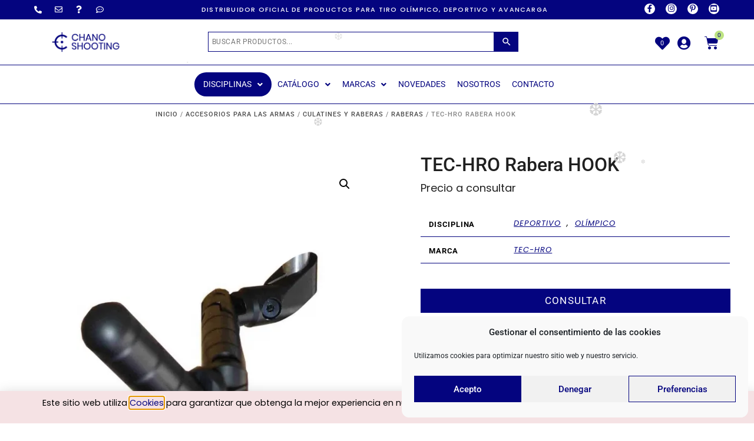

--- FILE ---
content_type: text/html; charset=UTF-8
request_url: https://chanoshooting.com/product/tec-hro-rabera-hook-2/
body_size: 79342
content:
<!doctype html>
<html dir="ltr" lang="es" prefix="og: https://ogp.me/ns#">
<head>
	<meta charset="UTF-8">
<script>
var gform;gform||(document.addEventListener("gform_main_scripts_loaded",function(){gform.scriptsLoaded=!0}),document.addEventListener("gform/theme/scripts_loaded",function(){gform.themeScriptsLoaded=!0}),window.addEventListener("DOMContentLoaded",function(){gform.domLoaded=!0}),gform={domLoaded:!1,scriptsLoaded:!1,themeScriptsLoaded:!1,isFormEditor:()=>"function"==typeof InitializeEditor,callIfLoaded:function(o){return!(!gform.domLoaded||!gform.scriptsLoaded||!gform.themeScriptsLoaded&&!gform.isFormEditor()||(gform.isFormEditor()&&console.warn("The use of gform.initializeOnLoaded() is deprecated in the form editor context and will be removed in Gravity Forms 3.1."),o(),0))},initializeOnLoaded:function(o){gform.callIfLoaded(o)||(document.addEventListener("gform_main_scripts_loaded",()=>{gform.scriptsLoaded=!0,gform.callIfLoaded(o)}),document.addEventListener("gform/theme/scripts_loaded",()=>{gform.themeScriptsLoaded=!0,gform.callIfLoaded(o)}),window.addEventListener("DOMContentLoaded",()=>{gform.domLoaded=!0,gform.callIfLoaded(o)}))},hooks:{action:{},filter:{}},addAction:function(o,r,e,t){gform.addHook("action",o,r,e,t)},addFilter:function(o,r,e,t){gform.addHook("filter",o,r,e,t)},doAction:function(o){gform.doHook("action",o,arguments)},applyFilters:function(o){return gform.doHook("filter",o,arguments)},removeAction:function(o,r){gform.removeHook("action",o,r)},removeFilter:function(o,r,e){gform.removeHook("filter",o,r,e)},addHook:function(o,r,e,t,n){null==gform.hooks[o][r]&&(gform.hooks[o][r]=[]);var d=gform.hooks[o][r];null==n&&(n=r+"_"+d.length),gform.hooks[o][r].push({tag:n,callable:e,priority:t=null==t?10:t})},doHook:function(r,o,e){var t;if(e=Array.prototype.slice.call(e,1),null!=gform.hooks[r][o]&&((o=gform.hooks[r][o]).sort(function(o,r){return o.priority-r.priority}),o.forEach(function(o){"function"!=typeof(t=o.callable)&&(t=window[t]),"action"==r?t.apply(null,e):e[0]=t.apply(null,e)})),"filter"==r)return e[0]},removeHook:function(o,r,t,n){var e;null!=gform.hooks[o][r]&&(e=(e=gform.hooks[o][r]).filter(function(o,r,e){return!!(null!=n&&n!=o.tag||null!=t&&t!=o.priority)}),gform.hooks[o][r]=e)}});
</script>

	<meta name="viewport" content="width=device-width, initial-scale=1">
	<link rel="profile" href="https://gmpg.org/xfn/11">
	<title>TEC-HRO Rabera HOOK - Chanoshooting</title>

		<!-- All in One SEO 4.9.2 - aioseo.com -->
	<meta name="robots" content="max-image-preview:large" />
	<link rel="canonical" href="https://chanoshooting.com/product/tec-hro-rabera-hook-2/" />
	<meta name="generator" content="All in One SEO (AIOSEO) 4.9.2" />
		<meta property="og:locale" content="es_ES" />
		<meta property="og:site_name" content="Chanoshooting - Armas y accesorios para armas para el tiro olímpico y deportivo" />
		<meta property="og:type" content="article" />
		<meta property="og:title" content="TEC-HRO Rabera HOOK - Chanoshooting" />
		<meta property="og:url" content="https://chanoshooting.com/product/tec-hro-rabera-hook-2/" />
		<meta property="og:image" content="https://chanoshooting.com/wp-content/uploads/2020/05/cropped-Chano_shootingv2_azul.png" />
		<meta property="og:image:secure_url" content="https://chanoshooting.com/wp-content/uploads/2020/05/cropped-Chano_shootingv2_azul.png" />
		<meta property="article:published_time" content="2020-10-06T15:35:30+00:00" />
		<meta property="article:modified_time" content="2020-10-06T15:35:32+00:00" />
		<meta name="twitter:card" content="summary_large_image" />
		<meta name="twitter:title" content="TEC-HRO Rabera HOOK - Chanoshooting" />
		<meta name="twitter:image" content="https://chanoshooting.com/wp-content/uploads/2020/05/cropped-Chano_shootingv2_azul.png" />
		<script type="application/ld+json" class="aioseo-schema">
			{"@context":"https:\/\/schema.org","@graph":[{"@type":"BreadcrumbList","@id":"https:\/\/chanoshooting.com\/product\/tec-hro-rabera-hook-2\/#breadcrumblist","itemListElement":[{"@type":"ListItem","@id":"https:\/\/chanoshooting.com#listItem","position":1,"name":"Home","item":"https:\/\/chanoshooting.com","nextItem":{"@type":"ListItem","@id":"https:\/\/chanoshooting.com\/tienda\/#listItem","name":"Tienda"}},{"@type":"ListItem","@id":"https:\/\/chanoshooting.com\/tienda\/#listItem","position":2,"name":"Tienda","item":"https:\/\/chanoshooting.com\/tienda\/","nextItem":{"@type":"ListItem","@id":"https:\/\/chanoshooting.com\/categoria-producto\/accesorios-para-las-armas\/#listItem","name":"Accesorios para las Armas"},"previousItem":{"@type":"ListItem","@id":"https:\/\/chanoshooting.com#listItem","name":"Home"}},{"@type":"ListItem","@id":"https:\/\/chanoshooting.com\/categoria-producto\/accesorios-para-las-armas\/#listItem","position":3,"name":"Accesorios para las Armas","item":"https:\/\/chanoshooting.com\/categoria-producto\/accesorios-para-las-armas\/","nextItem":{"@type":"ListItem","@id":"https:\/\/chanoshooting.com\/categoria-producto\/accesorios-para-las-armas\/culatines-y-raberas-accesorios-para-las-armas\/#listItem","name":"Culatines y Raberas"},"previousItem":{"@type":"ListItem","@id":"https:\/\/chanoshooting.com\/tienda\/#listItem","name":"Tienda"}},{"@type":"ListItem","@id":"https:\/\/chanoshooting.com\/categoria-producto\/accesorios-para-las-armas\/culatines-y-raberas-accesorios-para-las-armas\/#listItem","position":4,"name":"Culatines y Raberas","item":"https:\/\/chanoshooting.com\/categoria-producto\/accesorios-para-las-armas\/culatines-y-raberas-accesorios-para-las-armas\/","nextItem":{"@type":"ListItem","@id":"https:\/\/chanoshooting.com\/categoria-producto\/accesorios-para-las-armas\/culatines-y-raberas-accesorios-para-las-armas\/raberas-culatines-y-raberas-accesorios-para-las-armas\/#listItem","name":"Raberas"},"previousItem":{"@type":"ListItem","@id":"https:\/\/chanoshooting.com\/categoria-producto\/accesorios-para-las-armas\/#listItem","name":"Accesorios para las Armas"}},{"@type":"ListItem","@id":"https:\/\/chanoshooting.com\/categoria-producto\/accesorios-para-las-armas\/culatines-y-raberas-accesorios-para-las-armas\/raberas-culatines-y-raberas-accesorios-para-las-armas\/#listItem","position":5,"name":"Raberas","item":"https:\/\/chanoshooting.com\/categoria-producto\/accesorios-para-las-armas\/culatines-y-raberas-accesorios-para-las-armas\/raberas-culatines-y-raberas-accesorios-para-las-armas\/","nextItem":{"@type":"ListItem","@id":"https:\/\/chanoshooting.com\/product\/tec-hro-rabera-hook-2\/#listItem","name":"TEC-HRO Rabera HOOK"},"previousItem":{"@type":"ListItem","@id":"https:\/\/chanoshooting.com\/categoria-producto\/accesorios-para-las-armas\/culatines-y-raberas-accesorios-para-las-armas\/#listItem","name":"Culatines y Raberas"}},{"@type":"ListItem","@id":"https:\/\/chanoshooting.com\/product\/tec-hro-rabera-hook-2\/#listItem","position":6,"name":"TEC-HRO Rabera HOOK","previousItem":{"@type":"ListItem","@id":"https:\/\/chanoshooting.com\/categoria-producto\/accesorios-para-las-armas\/culatines-y-raberas-accesorios-para-las-armas\/raberas-culatines-y-raberas-accesorios-para-las-armas\/#listItem","name":"Raberas"}}]},{"@type":"ItemPage","@id":"https:\/\/chanoshooting.com\/product\/tec-hro-rabera-hook-2\/#itempage","url":"https:\/\/chanoshooting.com\/product\/tec-hro-rabera-hook-2\/","name":"TEC-HRO Rabera HOOK - Chanoshooting","inLanguage":"es-ES","isPartOf":{"@id":"https:\/\/chanoshooting.com\/#website"},"breadcrumb":{"@id":"https:\/\/chanoshooting.com\/product\/tec-hro-rabera-hook-2\/#breadcrumblist"},"image":{"@type":"ImageObject","url":"https:\/\/chanoshooting.com\/wp-content\/uploads\/2020\/07\/producto-709-1.jpg","@id":"https:\/\/chanoshooting.com\/product\/tec-hro-rabera-hook-2\/#mainImage","width":600,"height":600},"primaryImageOfPage":{"@id":"https:\/\/chanoshooting.com\/product\/tec-hro-rabera-hook-2\/#mainImage"},"datePublished":"2020-10-06T15:35:30+00:00","dateModified":"2020-10-06T15:35:32+00:00"},{"@type":"Organization","@id":"https:\/\/chanoshooting.com\/#organization","name":"#Chanoshooting #Distribuidor_Pardini_Espa\u00f1a #Distribuidor_Eley_desde_1998, #Distribuidor_Capapie_Espa\u00f1a","description":"Armas y accesorios para armas para el tiro ol\u00edmpico y deportivo","url":"https:\/\/chanoshooting.com\/","email":"correo@chanoshooting.com","telephone":"+34976522684","foundingDate":"1998-01-01","logo":{"@type":"ImageObject","url":"https:\/\/chanoshooting.com\/wp-content\/uploads\/2020\/05\/cropped-Chano_shootingv2_azul.png","@id":"https:\/\/chanoshooting.com\/product\/tec-hro-rabera-hook-2\/#organizationLogo","width":500,"height":142},"image":{"@id":"https:\/\/chanoshooting.com\/product\/tec-hro-rabera-hook-2\/#organizationLogo"}},{"@type":"WebSite","@id":"https:\/\/chanoshooting.com\/#website","url":"https:\/\/chanoshooting.com\/","name":"Chanoshooting","alternateName":"Chano","description":"Armas y accesorios para armas para el tiro ol\u00edmpico y deportivo","inLanguage":"es-ES","publisher":{"@id":"https:\/\/chanoshooting.com\/#organization"}}]}
		</script>
		<!-- All in One SEO -->

<link rel='dns-prefetch' href='//www.googletagmanager.com' />
<link rel="alternate" type="application/rss+xml" title="Chanoshooting &raquo; Feed" href="https://chanoshooting.com/feed/" />
<link rel="alternate" type="application/rss+xml" title="Chanoshooting &raquo; Feed de los comentarios" href="https://chanoshooting.com/comments/feed/" />
<link rel="alternate" type="application/rss+xml" title="Chanoshooting &raquo; Comentario TEC-HRO Rabera HOOK del feed" href="https://chanoshooting.com/product/tec-hro-rabera-hook-2/feed/" />
<link rel="alternate" title="oEmbed (JSON)" type="application/json+oembed" href="https://chanoshooting.com/wp-json/oembed/1.0/embed?url=https%3A%2F%2Fchanoshooting.com%2Fproduct%2Ftec-hro-rabera-hook-2%2F" />
<link rel="alternate" title="oEmbed (XML)" type="text/xml+oembed" href="https://chanoshooting.com/wp-json/oembed/1.0/embed?url=https%3A%2F%2Fchanoshooting.com%2Fproduct%2Ftec-hro-rabera-hook-2%2F&#038;format=xml" />
<style id='wp-img-auto-sizes-contain-inline-css'>
img:is([sizes=auto i],[sizes^="auto," i]){contain-intrinsic-size:3000px 1500px}
/*# sourceURL=wp-img-auto-sizes-contain-inline-css */
</style>
<link rel='stylesheet' id='font-awesome-css' href='https://chanoshooting.com/wp-content/plugins/woocommerce-ajax-filters/berocket/assets/css/font-awesome.min.css?ver=6.9' media='all' />
<link rel='stylesheet' id='berocket_aapf_widget-style-css' href='https://chanoshooting.com/wp-content/plugins/woocommerce-ajax-filters/assets/frontend/css/fullmain.min.css?ver=1.6.9.4' media='all' />
<link rel='stylesheet' id='hello-elementor-theme-style-css' href='https://chanoshooting.com/wp-content/themes/hello-elementor/assets/css/theme.css?ver=3.4.5' media='all' />
<link rel='stylesheet' id='jet-menu-hello-css' href='https://chanoshooting.com/wp-content/plugins/jet-menu/integration/themes/hello-elementor/assets/css/style.css?ver=2.4.18' media='all' />
<link rel='stylesheet' id='swiper-css' href='https://chanoshooting.com/wp-content/plugins/elementor/assets/lib/swiper/v8/css/swiper.min.css?ver=8.4.5' media='all' />
<link rel='stylesheet' id='e-swiper-css' href='https://chanoshooting.com/wp-content/plugins/elementor/assets/css/conditionals/e-swiper.min.css?ver=3.34.2' media='all' />
<link rel='stylesheet' id='elementor-icons-shared-0-css' href='https://chanoshooting.com/wp-content/plugins/elementor/assets/lib/font-awesome/css/fontawesome.min.css?ver=5.15.3' media='all' />
<link rel='stylesheet' id='elementor-icons-fa-solid-css' href='https://chanoshooting.com/wp-content/plugins/elementor/assets/lib/font-awesome/css/solid.min.css?ver=5.15.3' media='all' />
<style id='wp-emoji-styles-inline-css'>

	img.wp-smiley, img.emoji {
		display: inline !important;
		border: none !important;
		box-shadow: none !important;
		height: 1em !important;
		width: 1em !important;
		margin: 0 0.07em !important;
		vertical-align: -0.1em !important;
		background: none !important;
		padding: 0 !important;
	}
/*# sourceURL=wp-emoji-styles-inline-css */
</style>
<link rel='stylesheet' id='wp-block-library-css' href='https://chanoshooting.com/wp-includes/css/dist/block-library/style.min.css?ver=6.9' media='all' />
<link rel='stylesheet' id='aioseo/css/src/vue/standalone/blocks/table-of-contents/global.scss-css' href='https://chanoshooting.com/wp-content/plugins/all-in-one-seo-pack/dist/Lite/assets/css/table-of-contents/global.e90f6d47.css?ver=4.9.2' media='all' />
<style id='global-styles-inline-css'>
:root{--wp--preset--aspect-ratio--square: 1;--wp--preset--aspect-ratio--4-3: 4/3;--wp--preset--aspect-ratio--3-4: 3/4;--wp--preset--aspect-ratio--3-2: 3/2;--wp--preset--aspect-ratio--2-3: 2/3;--wp--preset--aspect-ratio--16-9: 16/9;--wp--preset--aspect-ratio--9-16: 9/16;--wp--preset--color--black: #000000;--wp--preset--color--cyan-bluish-gray: #abb8c3;--wp--preset--color--white: #ffffff;--wp--preset--color--pale-pink: #f78da7;--wp--preset--color--vivid-red: #cf2e2e;--wp--preset--color--luminous-vivid-orange: #ff6900;--wp--preset--color--luminous-vivid-amber: #fcb900;--wp--preset--color--light-green-cyan: #7bdcb5;--wp--preset--color--vivid-green-cyan: #00d084;--wp--preset--color--pale-cyan-blue: #8ed1fc;--wp--preset--color--vivid-cyan-blue: #0693e3;--wp--preset--color--vivid-purple: #9b51e0;--wp--preset--gradient--vivid-cyan-blue-to-vivid-purple: linear-gradient(135deg,rgb(6,147,227) 0%,rgb(155,81,224) 100%);--wp--preset--gradient--light-green-cyan-to-vivid-green-cyan: linear-gradient(135deg,rgb(122,220,180) 0%,rgb(0,208,130) 100%);--wp--preset--gradient--luminous-vivid-amber-to-luminous-vivid-orange: linear-gradient(135deg,rgb(252,185,0) 0%,rgb(255,105,0) 100%);--wp--preset--gradient--luminous-vivid-orange-to-vivid-red: linear-gradient(135deg,rgb(255,105,0) 0%,rgb(207,46,46) 100%);--wp--preset--gradient--very-light-gray-to-cyan-bluish-gray: linear-gradient(135deg,rgb(238,238,238) 0%,rgb(169,184,195) 100%);--wp--preset--gradient--cool-to-warm-spectrum: linear-gradient(135deg,rgb(74,234,220) 0%,rgb(151,120,209) 20%,rgb(207,42,186) 40%,rgb(238,44,130) 60%,rgb(251,105,98) 80%,rgb(254,248,76) 100%);--wp--preset--gradient--blush-light-purple: linear-gradient(135deg,rgb(255,206,236) 0%,rgb(152,150,240) 100%);--wp--preset--gradient--blush-bordeaux: linear-gradient(135deg,rgb(254,205,165) 0%,rgb(254,45,45) 50%,rgb(107,0,62) 100%);--wp--preset--gradient--luminous-dusk: linear-gradient(135deg,rgb(255,203,112) 0%,rgb(199,81,192) 50%,rgb(65,88,208) 100%);--wp--preset--gradient--pale-ocean: linear-gradient(135deg,rgb(255,245,203) 0%,rgb(182,227,212) 50%,rgb(51,167,181) 100%);--wp--preset--gradient--electric-grass: linear-gradient(135deg,rgb(202,248,128) 0%,rgb(113,206,126) 100%);--wp--preset--gradient--midnight: linear-gradient(135deg,rgb(2,3,129) 0%,rgb(40,116,252) 100%);--wp--preset--font-size--small: 13px;--wp--preset--font-size--medium: 20px;--wp--preset--font-size--large: 36px;--wp--preset--font-size--x-large: 42px;--wp--preset--spacing--20: 0.44rem;--wp--preset--spacing--30: 0.67rem;--wp--preset--spacing--40: 1rem;--wp--preset--spacing--50: 1.5rem;--wp--preset--spacing--60: 2.25rem;--wp--preset--spacing--70: 3.38rem;--wp--preset--spacing--80: 5.06rem;--wp--preset--shadow--natural: 6px 6px 9px rgba(0, 0, 0, 0.2);--wp--preset--shadow--deep: 12px 12px 50px rgba(0, 0, 0, 0.4);--wp--preset--shadow--sharp: 6px 6px 0px rgba(0, 0, 0, 0.2);--wp--preset--shadow--outlined: 6px 6px 0px -3px rgb(255, 255, 255), 6px 6px rgb(0, 0, 0);--wp--preset--shadow--crisp: 6px 6px 0px rgb(0, 0, 0);}:root { --wp--style--global--content-size: 800px;--wp--style--global--wide-size: 1200px; }:where(body) { margin: 0; }.wp-site-blocks > .alignleft { float: left; margin-right: 2em; }.wp-site-blocks > .alignright { float: right; margin-left: 2em; }.wp-site-blocks > .aligncenter { justify-content: center; margin-left: auto; margin-right: auto; }:where(.wp-site-blocks) > * { margin-block-start: 24px; margin-block-end: 0; }:where(.wp-site-blocks) > :first-child { margin-block-start: 0; }:where(.wp-site-blocks) > :last-child { margin-block-end: 0; }:root { --wp--style--block-gap: 24px; }:root :where(.is-layout-flow) > :first-child{margin-block-start: 0;}:root :where(.is-layout-flow) > :last-child{margin-block-end: 0;}:root :where(.is-layout-flow) > *{margin-block-start: 24px;margin-block-end: 0;}:root :where(.is-layout-constrained) > :first-child{margin-block-start: 0;}:root :where(.is-layout-constrained) > :last-child{margin-block-end: 0;}:root :where(.is-layout-constrained) > *{margin-block-start: 24px;margin-block-end: 0;}:root :where(.is-layout-flex){gap: 24px;}:root :where(.is-layout-grid){gap: 24px;}.is-layout-flow > .alignleft{float: left;margin-inline-start: 0;margin-inline-end: 2em;}.is-layout-flow > .alignright{float: right;margin-inline-start: 2em;margin-inline-end: 0;}.is-layout-flow > .aligncenter{margin-left: auto !important;margin-right: auto !important;}.is-layout-constrained > .alignleft{float: left;margin-inline-start: 0;margin-inline-end: 2em;}.is-layout-constrained > .alignright{float: right;margin-inline-start: 2em;margin-inline-end: 0;}.is-layout-constrained > .aligncenter{margin-left: auto !important;margin-right: auto !important;}.is-layout-constrained > :where(:not(.alignleft):not(.alignright):not(.alignfull)){max-width: var(--wp--style--global--content-size);margin-left: auto !important;margin-right: auto !important;}.is-layout-constrained > .alignwide{max-width: var(--wp--style--global--wide-size);}body .is-layout-flex{display: flex;}.is-layout-flex{flex-wrap: wrap;align-items: center;}.is-layout-flex > :is(*, div){margin: 0;}body .is-layout-grid{display: grid;}.is-layout-grid > :is(*, div){margin: 0;}body{padding-top: 0px;padding-right: 0px;padding-bottom: 0px;padding-left: 0px;}a:where(:not(.wp-element-button)){text-decoration: underline;}:root :where(.wp-element-button, .wp-block-button__link){background-color: #32373c;border-width: 0;color: #fff;font-family: inherit;font-size: inherit;font-style: inherit;font-weight: inherit;letter-spacing: inherit;line-height: inherit;padding-top: calc(0.667em + 2px);padding-right: calc(1.333em + 2px);padding-bottom: calc(0.667em + 2px);padding-left: calc(1.333em + 2px);text-decoration: none;text-transform: inherit;}.has-black-color{color: var(--wp--preset--color--black) !important;}.has-cyan-bluish-gray-color{color: var(--wp--preset--color--cyan-bluish-gray) !important;}.has-white-color{color: var(--wp--preset--color--white) !important;}.has-pale-pink-color{color: var(--wp--preset--color--pale-pink) !important;}.has-vivid-red-color{color: var(--wp--preset--color--vivid-red) !important;}.has-luminous-vivid-orange-color{color: var(--wp--preset--color--luminous-vivid-orange) !important;}.has-luminous-vivid-amber-color{color: var(--wp--preset--color--luminous-vivid-amber) !important;}.has-light-green-cyan-color{color: var(--wp--preset--color--light-green-cyan) !important;}.has-vivid-green-cyan-color{color: var(--wp--preset--color--vivid-green-cyan) !important;}.has-pale-cyan-blue-color{color: var(--wp--preset--color--pale-cyan-blue) !important;}.has-vivid-cyan-blue-color{color: var(--wp--preset--color--vivid-cyan-blue) !important;}.has-vivid-purple-color{color: var(--wp--preset--color--vivid-purple) !important;}.has-black-background-color{background-color: var(--wp--preset--color--black) !important;}.has-cyan-bluish-gray-background-color{background-color: var(--wp--preset--color--cyan-bluish-gray) !important;}.has-white-background-color{background-color: var(--wp--preset--color--white) !important;}.has-pale-pink-background-color{background-color: var(--wp--preset--color--pale-pink) !important;}.has-vivid-red-background-color{background-color: var(--wp--preset--color--vivid-red) !important;}.has-luminous-vivid-orange-background-color{background-color: var(--wp--preset--color--luminous-vivid-orange) !important;}.has-luminous-vivid-amber-background-color{background-color: var(--wp--preset--color--luminous-vivid-amber) !important;}.has-light-green-cyan-background-color{background-color: var(--wp--preset--color--light-green-cyan) !important;}.has-vivid-green-cyan-background-color{background-color: var(--wp--preset--color--vivid-green-cyan) !important;}.has-pale-cyan-blue-background-color{background-color: var(--wp--preset--color--pale-cyan-blue) !important;}.has-vivid-cyan-blue-background-color{background-color: var(--wp--preset--color--vivid-cyan-blue) !important;}.has-vivid-purple-background-color{background-color: var(--wp--preset--color--vivid-purple) !important;}.has-black-border-color{border-color: var(--wp--preset--color--black) !important;}.has-cyan-bluish-gray-border-color{border-color: var(--wp--preset--color--cyan-bluish-gray) !important;}.has-white-border-color{border-color: var(--wp--preset--color--white) !important;}.has-pale-pink-border-color{border-color: var(--wp--preset--color--pale-pink) !important;}.has-vivid-red-border-color{border-color: var(--wp--preset--color--vivid-red) !important;}.has-luminous-vivid-orange-border-color{border-color: var(--wp--preset--color--luminous-vivid-orange) !important;}.has-luminous-vivid-amber-border-color{border-color: var(--wp--preset--color--luminous-vivid-amber) !important;}.has-light-green-cyan-border-color{border-color: var(--wp--preset--color--light-green-cyan) !important;}.has-vivid-green-cyan-border-color{border-color: var(--wp--preset--color--vivid-green-cyan) !important;}.has-pale-cyan-blue-border-color{border-color: var(--wp--preset--color--pale-cyan-blue) !important;}.has-vivid-cyan-blue-border-color{border-color: var(--wp--preset--color--vivid-cyan-blue) !important;}.has-vivid-purple-border-color{border-color: var(--wp--preset--color--vivid-purple) !important;}.has-vivid-cyan-blue-to-vivid-purple-gradient-background{background: var(--wp--preset--gradient--vivid-cyan-blue-to-vivid-purple) !important;}.has-light-green-cyan-to-vivid-green-cyan-gradient-background{background: var(--wp--preset--gradient--light-green-cyan-to-vivid-green-cyan) !important;}.has-luminous-vivid-amber-to-luminous-vivid-orange-gradient-background{background: var(--wp--preset--gradient--luminous-vivid-amber-to-luminous-vivid-orange) !important;}.has-luminous-vivid-orange-to-vivid-red-gradient-background{background: var(--wp--preset--gradient--luminous-vivid-orange-to-vivid-red) !important;}.has-very-light-gray-to-cyan-bluish-gray-gradient-background{background: var(--wp--preset--gradient--very-light-gray-to-cyan-bluish-gray) !important;}.has-cool-to-warm-spectrum-gradient-background{background: var(--wp--preset--gradient--cool-to-warm-spectrum) !important;}.has-blush-light-purple-gradient-background{background: var(--wp--preset--gradient--blush-light-purple) !important;}.has-blush-bordeaux-gradient-background{background: var(--wp--preset--gradient--blush-bordeaux) !important;}.has-luminous-dusk-gradient-background{background: var(--wp--preset--gradient--luminous-dusk) !important;}.has-pale-ocean-gradient-background{background: var(--wp--preset--gradient--pale-ocean) !important;}.has-electric-grass-gradient-background{background: var(--wp--preset--gradient--electric-grass) !important;}.has-midnight-gradient-background{background: var(--wp--preset--gradient--midnight) !important;}.has-small-font-size{font-size: var(--wp--preset--font-size--small) !important;}.has-medium-font-size{font-size: var(--wp--preset--font-size--medium) !important;}.has-large-font-size{font-size: var(--wp--preset--font-size--large) !important;}.has-x-large-font-size{font-size: var(--wp--preset--font-size--x-large) !important;}
:root :where(.wp-block-pullquote){font-size: 1.5em;line-height: 1.6;}
/*# sourceURL=global-styles-inline-css */
</style>
<link rel='stylesheet' id='photoswipe-css' href='https://chanoshooting.com/wp-content/plugins/woocommerce/assets/css/photoswipe/photoswipe.min.css?ver=10.4.3' media='all' />
<link rel='stylesheet' id='photoswipe-default-skin-css' href='https://chanoshooting.com/wp-content/plugins/woocommerce/assets/css/photoswipe/default-skin/default-skin.min.css?ver=10.4.3' media='all' />
<link rel='stylesheet' id='woocommerce-layout-css' href='https://chanoshooting.com/wp-content/plugins/woocommerce/assets/css/woocommerce-layout.css?ver=10.4.3' media='all' />
<link rel='stylesheet' id='woocommerce-smallscreen-css' href='https://chanoshooting.com/wp-content/plugins/woocommerce/assets/css/woocommerce-smallscreen.css?ver=10.4.3' media='only screen and (max-width: 768px)' />
<link rel='stylesheet' id='woocommerce-general-css' href='https://chanoshooting.com/wp-content/plugins/woocommerce/assets/css/woocommerce.css?ver=10.4.3' media='all' />
<style id='woocommerce-inline-inline-css'>
.woocommerce form .form-row .required { visibility: visible; }
/*# sourceURL=woocommerce-inline-inline-css */
</style>
<link rel='stylesheet' id='wcz-frontend-css' href='https://chanoshooting.com/wp-content/plugins/woocustomizer/assets/css/frontend.css?ver=2.6.3' media='all' />
<link rel='stylesheet' id='aws-style-css' href='https://chanoshooting.com/wp-content/plugins/advanced-woo-search/assets/css/common.min.css?ver=3.50' media='all' />
<link rel='stylesheet' id='cmplz-general-css' href='https://chanoshooting.com/wp-content/plugins/complianz-gdpr/assets/css/cookieblocker.min.css?ver=1765968697' media='all' />
<link rel='stylesheet' id='hello-elementor-css' href='https://chanoshooting.com/wp-content/themes/hello-elementor/assets/css/reset.css?ver=3.4.5' media='all' />
<link rel='stylesheet' id='hello-elementor-header-footer-css' href='https://chanoshooting.com/wp-content/themes/hello-elementor/assets/css/header-footer.css?ver=3.4.5' media='all' />
<link rel='stylesheet' id='font-awesome-all-css' href='https://chanoshooting.com/wp-content/plugins/jet-menu/assets/public/lib/font-awesome/css/all.min.css?ver=5.12.0' media='all' />
<link rel='stylesheet' id='font-awesome-v4-shims-css' href='https://chanoshooting.com/wp-content/plugins/jet-menu/assets/public/lib/font-awesome/css/v4-shims.min.css?ver=5.12.0' media='all' />
<link rel='stylesheet' id='jet-menu-public-styles-css' href='https://chanoshooting.com/wp-content/plugins/jet-menu/assets/public/css/public.css?ver=2.4.18' media='all' />
<link rel='stylesheet' id='jet-menu-general-css' href='https://chanoshooting.com/wp-content/uploads/jet-menu/jet-menu-general.css?ver=1691352094' media='all' />
<link rel='stylesheet' id='jet-woo-builder-css' href='https://chanoshooting.com/wp-content/plugins/jet-woo-builder/assets/css/frontend.css?ver=2.2.3' media='all' />
<style id='jet-woo-builder-inline-css'>
@font-face {
				font-family: "WooCommerce";
				font-weight: normal;
				font-style: normal;
				src: url("https://chanoshooting.com/wp-content/plugins/woocommerce/assets/fonts/WooCommerce.eot");
				src: url("https://chanoshooting.com/wp-content/plugins/woocommerce/assets/fonts/WooCommerce.eot?#iefix") format("embedded-opentype"),
					 url("https://chanoshooting.com/wp-content/plugins/woocommerce/assets/fonts/WooCommerce.woff") format("woff"),
					 url("https://chanoshooting.com/wp-content/plugins/woocommerce/assets/fonts/WooCommerce.ttf") format("truetype"),
					 url("https://chanoshooting.com/wp-content/plugins/woocommerce/assets/fonts/WooCommerce.svg#WooCommerce") format("svg");
			}
/*# sourceURL=jet-woo-builder-inline-css */
</style>
<link rel='stylesheet' id='jet-woo-builder-frontend-font-css' href='https://chanoshooting.com/wp-content/plugins/jet-woo-builder/assets/css/lib/jetwoobuilder-frontend-font/css/jetwoobuilder-frontend-font.css?ver=2.2.3' media='all' />
<link rel='stylesheet' id='elementor-frontend-css' href='https://chanoshooting.com/wp-content/plugins/elementor/assets/css/frontend.min.css?ver=3.34.2' media='all' />
<link rel='stylesheet' id='widget-social-icons-css' href='https://chanoshooting.com/wp-content/plugins/elementor/assets/css/widget-social-icons.min.css?ver=3.34.2' media='all' />
<link rel='stylesheet' id='e-apple-webkit-css' href='https://chanoshooting.com/wp-content/plugins/elementor/assets/css/conditionals/apple-webkit.min.css?ver=3.34.2' media='all' />
<link rel='stylesheet' id='widget-image-css' href='https://chanoshooting.com/wp-content/plugins/elementor/assets/css/widget-image.min.css?ver=3.34.2' media='all' />
<link rel='stylesheet' id='jet-cw-frontend-css' href='https://chanoshooting.com/wp-content/plugins/jet-compare-wishlist/assets/css/frontend.css?ver=1.5.12.2' media='all' />
<link rel='stylesheet' id='jet-cw-widget-cw-count-button-css' href='https://chanoshooting.com/wp-content/plugins/jet-compare-wishlist/assets/css/widgets/cw-count-button.css?ver=1.5.12.2' media='all' />
<link rel='stylesheet' id='widget-woocommerce-menu-cart-css' href='https://chanoshooting.com/wp-content/plugins/elementor-pro/assets/css/widget-woocommerce-menu-cart.min.css?ver=3.33.2' media='all' />
<link rel='stylesheet' id='e-sticky-css' href='https://chanoshooting.com/wp-content/plugins/elementor-pro/assets/css/modules/sticky.min.css?ver=3.33.2' media='all' />
<link rel='stylesheet' id='widget-spacer-css' href='https://chanoshooting.com/wp-content/plugins/elementor/assets/css/widget-spacer.min.css?ver=3.34.2' media='all' />
<link rel='stylesheet' id='widget-heading-css' href='https://chanoshooting.com/wp-content/plugins/elementor/assets/css/widget-heading.min.css?ver=3.34.2' media='all' />
<link rel='stylesheet' id='widget-icon-list-css' href='https://chanoshooting.com/wp-content/plugins/elementor/assets/css/widget-icon-list.min.css?ver=3.34.2' media='all' />
<link rel='stylesheet' id='e-animation-hang-css' href='https://chanoshooting.com/wp-content/plugins/elementor/assets/lib/animations/styles/e-animation-hang.min.css?ver=3.34.2' media='all' />
<link rel='stylesheet' id='widget-woocommerce-product-images-css' href='https://chanoshooting.com/wp-content/plugins/elementor-pro/assets/css/widget-woocommerce-product-images.min.css?ver=3.33.2' media='all' />
<link rel='stylesheet' id='widget-woocommerce-product-price-css' href='https://chanoshooting.com/wp-content/plugins/elementor-pro/assets/css/widget-woocommerce-product-price.min.css?ver=3.33.2' media='all' />
<link rel='stylesheet' id='widget-woocommerce-product-additional-information-css' href='https://chanoshooting.com/wp-content/plugins/elementor-pro/assets/css/widget-woocommerce-product-additional-information.min.css?ver=3.33.2' media='all' />
<link rel='stylesheet' id='jet-cw-widget-cw-button-css' href='https://chanoshooting.com/wp-content/plugins/jet-compare-wishlist/assets/css/widgets/cw-button.css?ver=1.5.12.2' media='all' />
<link rel='stylesheet' id='e-animation-float-css' href='https://chanoshooting.com/wp-content/plugins/elementor/assets/lib/animations/styles/e-animation-float.min.css?ver=3.34.2' media='all' />
<link rel='stylesheet' id='widget-form-css' href='https://chanoshooting.com/wp-content/plugins/elementor-pro/assets/css/widget-form.min.css?ver=3.33.2' media='all' />
<link rel='stylesheet' id='e-animation-fadeIn-css' href='https://chanoshooting.com/wp-content/plugins/elementor/assets/lib/animations/styles/fadeIn.min.css?ver=3.34.2' media='all' />
<link rel='stylesheet' id='e-popup-css' href='https://chanoshooting.com/wp-content/plugins/elementor-pro/assets/css/conditionals/popup.min.css?ver=3.33.2' media='all' />
<link rel='stylesheet' id='e-animation-slideInUp-css' href='https://chanoshooting.com/wp-content/plugins/elementor/assets/lib/animations/styles/slideInUp.min.css?ver=3.34.2' media='all' />
<link rel='stylesheet' id='elementor-icons-css' href='https://chanoshooting.com/wp-content/plugins/elementor/assets/lib/eicons/css/elementor-icons.min.css?ver=5.46.0' media='all' />
<link rel='stylesheet' id='elementor-post-4332-css' href='https://chanoshooting.com/wp-content/uploads/elementor/css/post-4332.css?ver=1769069986' media='all' />
<link rel='stylesheet' id='elementor-post-18-css' href='https://chanoshooting.com/wp-content/uploads/elementor/css/post-18.css?ver=1769069987' media='all' />
<link rel='stylesheet' id='elementor-post-133-css' href='https://chanoshooting.com/wp-content/uploads/elementor/css/post-133.css?ver=1769069987' media='all' />
<link rel='stylesheet' id='elementor-post-4328-css' href='https://chanoshooting.com/wp-content/uploads/elementor/css/post-4328.css?ver=1769070184' media='all' />
<link rel='stylesheet' id='elementor-post-4405-css' href='https://chanoshooting.com/wp-content/uploads/elementor/css/post-4405.css?ver=1769069987' media='all' />
<link rel='stylesheet' id='elementor-post-468-css' href='https://chanoshooting.com/wp-content/uploads/elementor/css/post-468.css?ver=1769069987' media='all' />
<link rel='stylesheet' id='awcfe-frontend-css' href='https://chanoshooting.com/wp-content/plugins/checkout-field-editor-and-manager-for-woocommerce/assets/css/frontend.css?ver=3.0.1' media='all' />
<link rel='stylesheet' id='cvw_brands_styles-css' href='https://chanoshooting.com/wp-content/plugins/cvw-social-share/includes/../css/brands.min.css?ver=6.9' media='all' />
<link rel='stylesheet' id='cvw_regular_styles-css' href='https://chanoshooting.com/wp-content/plugins/cvw-social-share/includes/../css/regular.min.css?ver=6.9' media='all' />
<link rel='stylesheet' id='cvw_awesome_styles-css' href='https://chanoshooting.com/wp-content/plugins/cvw-social-share/includes/../css/fontawesome.css?ver=6.9' media='all' />
<link rel='stylesheet' id='cvw_social_styles-css' href='https://chanoshooting.com/wp-content/plugins/cvw-social-share/includes/../css/cvw-social-round-plain.css?ver=6.9' media='all' />
<link rel='stylesheet' id='elementor-gf-local-roboto-css' href='https://chanoshooting.com/wp-content/uploads/elementor/google-fonts/css/roboto.css?ver=1742257805' media='all' />
<link rel='stylesheet' id='elementor-gf-local-robotoslab-css' href='https://chanoshooting.com/wp-content/uploads/elementor/google-fonts/css/robotoslab.css?ver=1742257818' media='all' />
<link rel='stylesheet' id='elementor-gf-local-poppins-css' href='https://chanoshooting.com/wp-content/uploads/elementor/google-fonts/css/poppins.css?ver=1742257826' media='all' />
<link rel='stylesheet' id='elementor-gf-local-rubik-css' href='https://chanoshooting.com/wp-content/uploads/elementor/google-fonts/css/rubik.css?ver=1742257873' media='all' />
<link rel='stylesheet' id='elementor-gf-local-montserrat-css' href='https://chanoshooting.com/wp-content/uploads/elementor/google-fonts/css/montserrat.css?ver=1742257893' media='all' />
<link rel='stylesheet' id='elementor-gf-local-opensans-css' href='https://chanoshooting.com/wp-content/uploads/elementor/google-fonts/css/opensans.css?ver=1742257854' media='all' />
<link rel='stylesheet' id='elementor-icons-fa-regular-css' href='https://chanoshooting.com/wp-content/plugins/elementor/assets/lib/font-awesome/css/regular.min.css?ver=5.15.3' media='all' />
<link rel='stylesheet' id='elementor-icons-fa-brands-css' href='https://chanoshooting.com/wp-content/plugins/elementor/assets/lib/font-awesome/css/brands.min.css?ver=5.15.3' media='all' />
<script src="https://chanoshooting.com/wp-includes/js/jquery/jquery.min.js?ver=3.7.1" id="jquery-core-js"></script>
<script src="https://chanoshooting.com/wp-includes/js/jquery/jquery-migrate.min.js?ver=3.4.1" id="jquery-migrate-js"></script>
<script src="https://chanoshooting.com/wp-content/plugins/woocommerce/assets/js/zoom/jquery.zoom.min.js?ver=1.7.21-wc.10.4.3" id="wc-zoom-js" defer data-wp-strategy="defer"></script>
<script src="https://chanoshooting.com/wp-content/plugins/woocommerce/assets/js/flexslider/jquery.flexslider.min.js?ver=2.7.2-wc.10.4.3" id="wc-flexslider-js" defer data-wp-strategy="defer"></script>
<script src="https://chanoshooting.com/wp-content/plugins/woocommerce/assets/js/photoswipe/photoswipe.min.js?ver=4.1.1-wc.10.4.3" id="wc-photoswipe-js" defer data-wp-strategy="defer"></script>
<script src="https://chanoshooting.com/wp-content/plugins/woocommerce/assets/js/photoswipe/photoswipe-ui-default.min.js?ver=4.1.1-wc.10.4.3" id="wc-photoswipe-ui-default-js" defer data-wp-strategy="defer"></script>
<script id="wc-single-product-js-extra">
var wc_single_product_params = {"i18n_required_rating_text":"Por favor elige una puntuaci\u00f3n","i18n_rating_options":["1 de 5 estrellas","2 de 5 estrellas","3 de 5 estrellas","4 de 5 estrellas","5 de 5 estrellas"],"i18n_product_gallery_trigger_text":"Ver galer\u00eda de im\u00e1genes a pantalla completa","review_rating_required":"yes","flexslider":{"rtl":false,"animation":"slide","smoothHeight":true,"directionNav":false,"controlNav":"thumbnails","slideshow":false,"animationSpeed":500,"animationLoop":false,"allowOneSlide":false},"zoom_enabled":"1","zoom_options":[],"photoswipe_enabled":"1","photoswipe_options":{"shareEl":false,"closeOnScroll":false,"history":false,"hideAnimationDuration":0,"showAnimationDuration":0},"flexslider_enabled":"1"};
//# sourceURL=wc-single-product-js-extra
</script>
<script src="https://chanoshooting.com/wp-content/plugins/woocommerce/assets/js/frontend/single-product.min.js?ver=10.4.3" id="wc-single-product-js" defer data-wp-strategy="defer"></script>
<script src="https://chanoshooting.com/wp-content/plugins/woocommerce/assets/js/jquery-blockui/jquery.blockUI.min.js?ver=2.7.0-wc.10.4.3" id="wc-jquery-blockui-js" data-wp-strategy="defer"></script>
<script src="https://chanoshooting.com/wp-content/plugins/woocommerce/assets/js/js-cookie/js.cookie.min.js?ver=2.1.4-wc.10.4.3" id="wc-js-cookie-js" data-wp-strategy="defer"></script>

<!-- Fragmento de código de la etiqueta de Google (gtag.js) añadida por Site Kit -->
<!-- Fragmento de código de Google Analytics añadido por Site Kit -->
<script src="https://www.googletagmanager.com/gtag/js?id=GT-WRHX3964" id="google_gtagjs-js" async></script>
<script id="google_gtagjs-js-after">
window.dataLayer = window.dataLayer || [];function gtag(){dataLayer.push(arguments);}
gtag("set","linker",{"domains":["chanoshooting.com"]});
gtag("js", new Date());
gtag("set", "developer_id.dZTNiMT", true);
gtag("config", "GT-WRHX3964");
 window._googlesitekit = window._googlesitekit || {}; window._googlesitekit.throttledEvents = []; window._googlesitekit.gtagEvent = (name, data) => { var key = JSON.stringify( { name, data } ); if ( !! window._googlesitekit.throttledEvents[ key ] ) { return; } window._googlesitekit.throttledEvents[ key ] = true; setTimeout( () => { delete window._googlesitekit.throttledEvents[ key ]; }, 5 ); gtag( "event", name, { ...data, event_source: "site-kit" } ); }; 
//# sourceURL=google_gtagjs-js-after
</script>
<link rel="https://api.w.org/" href="https://chanoshooting.com/wp-json/" /><link rel="alternate" title="JSON" type="application/json" href="https://chanoshooting.com/wp-json/wp/v2/product/9440" /><link rel="EditURI" type="application/rsd+xml" title="RSD" href="https://chanoshooting.com/xmlrpc.php?rsd" />
<meta name="generator" content="WordPress 6.9" />
<meta name="generator" content="WooCommerce 10.4.3" />
<link rel='shortlink' href='https://chanoshooting.com/?p=9440' />
<meta name="generator" content="Site Kit by Google 1.170.0" />	<script>
		//Autumn_check Weather effect Start
		 
		//Autumn_check Weather effect End
	</script>
	<script>
		//winter_check Start
			//Winter snow Falling Start
								//Winter Snow End
					//2. falling snow Start	
											jQuery(document).ready( function(){
							jQuery.fn.snow({
								minSize:3, 
								maxSize:35, 
								newOn:600, 
								flakeColor:'#d1d1d1',
								durationMillis: 30000
							});
						});
					 
		 
			//Winter Falling End
		//winter_check end
	</script>
	<style>
		.we-flake{
			color: #d1d1d1 !important;
		}
	</style>
	<script>
		// spring_check Effect End
		 
	</script>
	<script>
		// summer_check Effect Start
		  //summer_check Effect End
	</script>
	<script>
		//halloween_check  Start
		 
	  //halloween_check End
	</script>
	<script>
		//rainy_check Start
			 
	  //rainy_check end
	</script>
	<script>
		//thanks_giving_check start
			 
		//thanks_giving_check end
	</script>
	<script>
		//valentine_check start
			 
		//valentine_check End
	</script>
	<script>
		//new_year_check start
			 
		//new_year_check end
	</script>
<style></style><style>

	/* Producto atributos */
	
	.boton_disciplinas a {
    background: #04047F;
    border-radius: 50px;
    color: #fff !important;
    padding-right: 15px !important;
		padding-left: 15px !important;
		padding-top: 5px;
	padding-bottom:5px;
 
}
	
	.entry-content > table th 
	{
		border-width: 0 1px 1px 0;
		font-weight: normal;
		text-transform: uppercase;
		font-size: 13px !important;
		letter-spacing: 1px;
		line-height:1.1;
		background: #ededed;
	}
	.entry-content > table td 
	{
		
		font-weight: normal;
		text-transform: uppercase;
		font-size: 13px !important;
		letter-spacing: 1px;
		background: #f2f2f2;
		
	}
	.shop_attributes tr td p a {
		
		font-weight: normal;
		text-transform: uppercase;
		font-size: 13px !important;
		letter-spacing: 1px;
	}
	
	.shop_attributes td {
    	width: 70%;
	}
	
	th, td, caption {
		font-weight: inherit;
		vertical-align: middle !important;
		text-align: left;
	}
	
	/* Descripción producto */
	.product .summary .product_title{
		text-transform: uppercase;
		letter-spacing: 1px;
		font-weight: 500;
		font-size: 24px;
	}
	
	.nm-tabs-panel-inner p{
		font-size: 0.8rem;
    	font-weight: 400;
	}
	.nm-tabs-panel-inner ul li{
		font-size: 0.8rem;
   		font-weight: 400;
	}
	.product .summary .price .amount{
		color: #04047F !important;
	}
	.woocommerce-breadcrumb {
		color: #a3a3a3;
		font-size: 11px;
	}
	
	/* Sidebar tienda filtros */
	
	.nm-widget-title {
    font-weight: 500;
    padding-left: 0px;
    text-transform: uppercase;
    font-size: 13px !important;
    letter-spacing: 1px;
    border-bottom: 2px solid #1f1f1f;
    margin-bottom: 5px !important;
	}
	.widget ul li a {
		color: inherit;
		cursor: pointer;
		font-size: 12px !important;
		text-transform: uppercase;
		letter-spacing: 0.2px;
	}
	.widget ul li {
    margin-bottom: 0px;
	}
.widget_layered_nav ul li.chosen  {
    border-color: #ffd900;
    margin-top: 2px;
    margin-bottom: 2px;
}
	.widget {
    margin-bottom: 43px;
    padding-left: 15px;
    padding-right: 15px;
    padding-top: 15px;
}
	input[type="text"], input[type="password"], input[type="number"], input[type="date"], input[type="datetime"], input[type="datetime-local"], input[type="time"], input[type="month"], input[type="week"], input[type="email"], input[type="search"], input[type="tel"], input[type="url"], input.input-text, select, textarea {
    font-size: 11px;
    text-transform: uppercase;
    letter-spacing: 0.6px;
}
	.button, input[type=submit] {
    font-size: 13px !important;
    text-transform: uppercase !important;
    letter-spacing: 1px !important;
    font-weight: 500!important;
}
	
	
	.tinv-wishlist.tinvwl-after-add-to-cart .tinvwl_add_to_wishlist_button {
    margin-top: 0px;
    background: none;
    color: #04047F;
  border-radius: none;
    font-size: 11px;
    text-transform: uppercase;
    letter-spacing: 0.6px;
		padding: 0px;
}
	
	.button, input[type=submit] {
  color: #fff;
    background-color: #04047F !important
}
.shop_attributes tr td p a{
    color: #04047F !important;
    text-decoration:underline;
}
p{
    font-family: poppins, Sans-Serif;
   font-size: 0.9rem;
    font-weight: 400;
    letter-spacing: inherit;
    line-height: 1.5;
}
b, strong {
    font-weight: bolder;
}
/*Textos descriptivos (Nosotros, Blog, etc)*/
.textos b, strong {
    font-weight: bolder;
    border-bottom: 2px solid #04047F;
    color: #04047F;
}
.textos p{
color: #04047F;
	border-bottom: 1px solid #04047F;
   font-size: 1.25rem;
}
.textos a{
    background: #ffd900;
    padding-right: 5px;
    padding-left: 5px;
    color: #04047F;
    border-radius: 50px
}
.textos a:hover{
    background: #fff;
    padding-right: 5px;
    padding-left: 5px;
    color: #04047F;
    border-radius: 50px
}
.elementor-widget-woocommerce-products.elementor-wc-products ul.products li.product .button {
    font-family: "poppins", Sans-serif;
    font-weight: 500;
    text-align: center;
    color: #fff;
    font-size: 12px !important;
}

.touch .layout-static-buttons-on-touch .nm-shop-loop-actions > a, .layout-static-buttons .nm-shop-loop-actions > a{
    font-family: "poppins", Sans-serif;
    font-weight: 500;
    text-align: center;
    color: #fff;
    font-size: 12px !important;
}


.nm-product-share a {
    font-size: 25px;
    color: #04047F !important;
}
.nm-product-share a:hover {
    color: #BDE382 !important;
}
td.product-name a {
    color: #1f1f1f;
    text-decoration: underline;
}
.tinv-wishlist .product-remove button {
    background-color:#fff;
}
	ul.products li.product .tinvwl_add_to_wishlist_button {
    margin-top: 0em;
	}
	
	h1.entry-title {
    display: none;
}
	
/*Plantilla Categorias/atributos/Catalogo*/
	li.product span.onsale {
font-size:11px !important;
    text-align: center;
    font-family: Open Sans, "Sans-Serif"
    
}

.nm-shop-loop-details h3 a, body {
    color: #1f1f1f !important;
    
}
.nm-shop-loop-details h3 {
  
    padding-right:0px !important;
    
}

ul.products li.product {
    text-align: center;
    padding: 15px 15px 15px 15px;
   
}
.nm-shop-loop-details h3 a {
    font-size: 13px;
    font-weight: 400;
    letter-spacing: 0.4px;
    text-transform: uppercase;
    line-height: 0px;
    background: #1f1f1f !important;
}
.woocommerce .woocommerce-loop-category__title {
    border: 1px solid #04047F;
}

.jet-woo-product-thumbnail {
    padding: 10px 10px 10px 10px;
    order: 1;
    width: 100%;
    height: 100%;
}
.jet-woo-product-thumbnail {
    padding: 10px 10px 10px 10px;
    order: 1;
    width: 100%;
    height: 100%;
}
	.woocommerce-loop-category__title{
    text-transform: uppercase;
}
@media only screen and (max-width: 800px) {
.woocommerce-loop-category__title{
    font-size: 11px !important;
    text-align: center !important;
    text-transform: uppercase;
}
	.jet-wishlist-button__label{
		display:none;
	}
	
	}
	
	.woocommerce a.button, .woocommerce button.button, .woocommerce input.button {
    color: #fff;
	}
	.woocommerce a.button, .woocommerce button.button, .woocommerce input.button:hover {
    color: #fff !important;
	}

	.woocommerce div.product.elementor .quantity .qty {

    width: 100px !important;
}
	a {

    color: #04047F;
}
	
	@media screen and (-webkit-min-device-pixel-ratio: 0) and (max-device-width: 1024px){
.aws-container .aws-search-field {
    font-size: 11px;
		}}

</style>
			<style>.cmplz-hidden {
					display: none !important;
				}</style><meta name="pinterest-rich-pin" content="false" />	<noscript><style>.woocommerce-product-gallery{ opacity: 1 !important; }</style></noscript>
	<meta name="generator" content="Elementor 3.34.2; features: additional_custom_breakpoints; settings: css_print_method-external, google_font-enabled, font_display-auto">
			<style>
				.e-con.e-parent:nth-of-type(n+4):not(.e-lazyloaded):not(.e-no-lazyload),
				.e-con.e-parent:nth-of-type(n+4):not(.e-lazyloaded):not(.e-no-lazyload) * {
					background-image: none !important;
				}
				@media screen and (max-height: 1024px) {
					.e-con.e-parent:nth-of-type(n+3):not(.e-lazyloaded):not(.e-no-lazyload),
					.e-con.e-parent:nth-of-type(n+3):not(.e-lazyloaded):not(.e-no-lazyload) * {
						background-image: none !important;
					}
				}
				@media screen and (max-height: 640px) {
					.e-con.e-parent:nth-of-type(n+2):not(.e-lazyloaded):not(.e-no-lazyload),
					.e-con.e-parent:nth-of-type(n+2):not(.e-lazyloaded):not(.e-no-lazyload) * {
						background-image: none !important;
					}
				}
			</style>
			<link rel="icon" href="https://chanoshooting.com/wp-content/uploads/2020/09/cropped-favicon_blanco-32x32.png" sizes="32x32" />
<link rel="icon" href="https://chanoshooting.com/wp-content/uploads/2020/09/cropped-favicon_blanco-192x192.png" sizes="192x192" />
<link rel="apple-touch-icon" href="https://chanoshooting.com/wp-content/uploads/2020/09/cropped-favicon_blanco-180x180.png" />
<meta name="msapplication-TileImage" content="https://chanoshooting.com/wp-content/uploads/2020/09/cropped-favicon_blanco-270x270.png" />
</head>
<body data-cmplz=1 class="wp-singular product-template-default single single-product postid-9440 wp-custom-logo wp-embed-responsive wp-theme-hello-elementor theme-hello-elementor woocommerce woocommerce-page woocommerce-no-js wcz-woocommerce hello-elementor-default jet-desktop-menu-active elementor-default elementor-template-full-width elementor-kit-4332 elementor-page-4328">


<a class="skip-link screen-reader-text" href="#content">Ir al contenido</a>

		<header data-elementor-type="header" data-elementor-id="18" class="elementor elementor-18 elementor-location-header" data-elementor-post-type="elementor_library">
					<section class="elementor-section elementor-top-section elementor-element elementor-element-4b4b6f6f elementor-section-content-middle elementor-section-stretched elementor-section-full_width elementor-section-height-default elementor-section-height-default" data-id="4b4b6f6f" data-element_type="section" data-settings="{&quot;background_background&quot;:&quot;classic&quot;,&quot;stretch_section&quot;:&quot;section-stretched&quot;,&quot;jet_parallax_layout_list&quot;:[{&quot;jet_parallax_layout_image&quot;:{&quot;url&quot;:&quot;&quot;,&quot;id&quot;:&quot;&quot;,&quot;size&quot;:&quot;&quot;},&quot;_id&quot;:&quot;62db9a4&quot;,&quot;jet_parallax_layout_image_tablet&quot;:{&quot;url&quot;:&quot;&quot;,&quot;id&quot;:&quot;&quot;,&quot;size&quot;:&quot;&quot;},&quot;jet_parallax_layout_image_mobile&quot;:{&quot;url&quot;:&quot;&quot;,&quot;id&quot;:&quot;&quot;,&quot;size&quot;:&quot;&quot;},&quot;jet_parallax_layout_speed&quot;:{&quot;unit&quot;:&quot;%&quot;,&quot;size&quot;:50,&quot;sizes&quot;:[]},&quot;jet_parallax_layout_type&quot;:&quot;scroll&quot;,&quot;jet_parallax_layout_direction&quot;:&quot;1&quot;,&quot;jet_parallax_layout_fx_direction&quot;:null,&quot;jet_parallax_layout_z_index&quot;:&quot;&quot;,&quot;jet_parallax_layout_bg_x&quot;:50,&quot;jet_parallax_layout_bg_x_tablet&quot;:&quot;&quot;,&quot;jet_parallax_layout_bg_x_mobile&quot;:&quot;&quot;,&quot;jet_parallax_layout_bg_y&quot;:50,&quot;jet_parallax_layout_bg_y_tablet&quot;:&quot;&quot;,&quot;jet_parallax_layout_bg_y_mobile&quot;:&quot;&quot;,&quot;jet_parallax_layout_bg_size&quot;:&quot;auto&quot;,&quot;jet_parallax_layout_bg_size_tablet&quot;:&quot;&quot;,&quot;jet_parallax_layout_bg_size_mobile&quot;:&quot;&quot;,&quot;jet_parallax_layout_animation_prop&quot;:&quot;transform&quot;,&quot;jet_parallax_layout_on&quot;:[&quot;desktop&quot;,&quot;tablet&quot;]}]}">
						<div class="elementor-container elementor-column-gap-no">
					<div class="elementor-column elementor-col-33 elementor-top-column elementor-element elementor-element-d6000c3" data-id="d6000c3" data-element_type="column">
			<div class="elementor-widget-wrap elementor-element-populated">
						<div class="elementor-element elementor-element-689377e elementor-shape-circle e-grid-align-left e-grid-align-mobile-center elementor-grid-0 elementor-widget elementor-widget-social-icons" data-id="689377e" data-element_type="widget" data-widget_type="social-icons.default">
				<div class="elementor-widget-container">
							<div class="elementor-social-icons-wrapper elementor-grid" role="list">
							<span class="elementor-grid-item" role="listitem">
					<a class="elementor-icon elementor-social-icon elementor-social-icon-phone-alt elementor-repeater-item-800d779" href="tel:+34976522684" target="_blank">
						<span class="elementor-screen-only">Phone-alt</span>
						<i aria-hidden="true" class="fas fa-phone-alt"></i>					</a>
				</span>
							<span class="elementor-grid-item" role="listitem">
					<a class="elementor-icon elementor-social-icon elementor-social-icon-envelope elementor-repeater-item-ebd69cb" href="mailto:correo@chanoshooting.com" target="_blank">
						<span class="elementor-screen-only">Envelope</span>
						<i aria-hidden="true" class="far fa-envelope"></i>					</a>
				</span>
							<span class="elementor-grid-item" role="listitem">
					<a class="elementor-icon elementor-social-icon elementor-social-icon-question elementor-repeater-item-2a29428" href="/preguntas-frecuentes" target="_blank">
						<span class="elementor-screen-only">Question</span>
						<i aria-hidden="true" class="fas fa-question"></i>					</a>
				</span>
							<span class="elementor-grid-item" role="listitem">
					<a class="elementor-icon elementor-social-icon elementor-social-icon-comment-dots elementor-repeater-item-18cace3" href="/contacto" target="_blank">
						<span class="elementor-screen-only">Comment-dots</span>
						<i aria-hidden="true" class="far fa-comment-dots"></i>					</a>
				</span>
					</div>
						</div>
				</div>
					</div>
		</div>
				<div class="elementor-column elementor-col-33 elementor-top-column elementor-element elementor-element-6860ef9f elementor-hidden-phone" data-id="6860ef9f" data-element_type="column">
			<div class="elementor-widget-wrap elementor-element-populated">
						<div class="elementor-element elementor-element-796da3b2 elementor-widget elementor-widget-text-editor" data-id="796da3b2" data-element_type="widget" data-widget_type="text-editor.default">
				<div class="elementor-widget-container">
									Distribuidor oficial de productos para tiro olímpico, deportivo y avancarga								</div>
				</div>
					</div>
		</div>
				<div class="elementor-column elementor-col-33 elementor-top-column elementor-element elementor-element-03652fd" data-id="03652fd" data-element_type="column">
			<div class="elementor-widget-wrap elementor-element-populated">
						<div class="elementor-element elementor-element-31c4ec9 elementor-shape-circle e-grid-align-right e-grid-align-mobile-center elementor-grid-0 elementor-widget elementor-widget-social-icons" data-id="31c4ec9" data-element_type="widget" data-widget_type="social-icons.default">
				<div class="elementor-widget-container">
							<div class="elementor-social-icons-wrapper elementor-grid" role="list">
							<span class="elementor-grid-item" role="listitem">
					<a class="elementor-icon elementor-social-icon elementor-social-icon-facebook-f elementor-repeater-item-800d779" href="https://www.facebook.com/chanoshooting.facepage" target="_blank">
						<span class="elementor-screen-only">Facebook-f</span>
						<i aria-hidden="true" class="fab fa-facebook-f"></i>					</a>
				</span>
							<span class="elementor-grid-item" role="listitem">
					<a class="elementor-icon elementor-social-icon elementor-social-icon-instagram elementor-repeater-item-7ac6134" href="https://www.instagram.com/chano_shooting" target="_blank">
						<span class="elementor-screen-only">Instagram</span>
						<i aria-hidden="true" class="fab fa-instagram"></i>					</a>
				</span>
							<span class="elementor-grid-item" role="listitem">
					<a class="elementor-icon elementor-social-icon elementor-social-icon-pinterest-p elementor-repeater-item-bed1426" href="https://www.pinterest.es/chanoshooting" target="_blank">
						<span class="elementor-screen-only">Pinterest-p</span>
						<i aria-hidden="true" class="fab fa-pinterest-p"></i>					</a>
				</span>
							<span class="elementor-grid-item" role="listitem">
					<a class="elementor-icon elementor-social-icon elementor-social-icon-youtube-square elementor-repeater-item-2a29428" href="https://www.youtube.com/channel/UCbnfW5Rr_KVmJI0OuyL73sw/feed" target="_blank">
						<span class="elementor-screen-only">Youtube-square</span>
						<i aria-hidden="true" class="fab fa-youtube-square"></i>					</a>
				</span>
					</div>
						</div>
				</div>
					</div>
		</div>
					</div>
		</section>
				<section class="elementor-section elementor-top-section elementor-element elementor-element-0693052 elementor-section-stretched elementor-section-full_width elementor-hidden-mobile elementor-hidden-tablet elementor-section-height-default elementor-section-height-default" data-id="0693052" data-element_type="section" data-settings="{&quot;stretch_section&quot;:&quot;section-stretched&quot;,&quot;jet_parallax_layout_list&quot;:[{&quot;jet_parallax_layout_image&quot;:{&quot;url&quot;:&quot;&quot;,&quot;id&quot;:&quot;&quot;,&quot;size&quot;:&quot;&quot;},&quot;_id&quot;:&quot;58d8c2b&quot;,&quot;jet_parallax_layout_image_tablet&quot;:{&quot;url&quot;:&quot;&quot;,&quot;id&quot;:&quot;&quot;,&quot;size&quot;:&quot;&quot;},&quot;jet_parallax_layout_image_mobile&quot;:{&quot;url&quot;:&quot;&quot;,&quot;id&quot;:&quot;&quot;,&quot;size&quot;:&quot;&quot;},&quot;jet_parallax_layout_speed&quot;:{&quot;unit&quot;:&quot;%&quot;,&quot;size&quot;:50,&quot;sizes&quot;:[]},&quot;jet_parallax_layout_type&quot;:&quot;scroll&quot;,&quot;jet_parallax_layout_direction&quot;:&quot;1&quot;,&quot;jet_parallax_layout_fx_direction&quot;:null,&quot;jet_parallax_layout_z_index&quot;:&quot;&quot;,&quot;jet_parallax_layout_bg_x&quot;:50,&quot;jet_parallax_layout_bg_x_tablet&quot;:&quot;&quot;,&quot;jet_parallax_layout_bg_x_mobile&quot;:&quot;&quot;,&quot;jet_parallax_layout_bg_y&quot;:50,&quot;jet_parallax_layout_bg_y_tablet&quot;:&quot;&quot;,&quot;jet_parallax_layout_bg_y_mobile&quot;:&quot;&quot;,&quot;jet_parallax_layout_bg_size&quot;:&quot;auto&quot;,&quot;jet_parallax_layout_bg_size_tablet&quot;:&quot;&quot;,&quot;jet_parallax_layout_bg_size_mobile&quot;:&quot;&quot;,&quot;jet_parallax_layout_animation_prop&quot;:&quot;transform&quot;,&quot;jet_parallax_layout_on&quot;:[&quot;desktop&quot;,&quot;tablet&quot;]}]}">
						<div class="elementor-container elementor-column-gap-no">
					<div class="elementor-column elementor-col-20 elementor-top-column elementor-element elementor-element-bc0c758" data-id="bc0c758" data-element_type="column">
			<div class="elementor-widget-wrap elementor-element-populated">
						<div class="elementor-element elementor-element-03eefba elementor-widget elementor-widget-image" data-id="03eefba" data-element_type="widget" data-widget_type="image.default">
				<div class="elementor-widget-container">
																<a href="https://chanoshooting.com//">
							<img fetchpriority="high" width="500" height="166" src="https://chanoshooting.com/wp-content/uploads/2020/05/Chano_shootingv2_azul.png" class="attachment-full size-full wp-image-21" alt="" />								</a>
															</div>
				</div>
					</div>
		</div>
				<div class="elementor-column elementor-col-20 elementor-top-column elementor-element elementor-element-f12ec82" data-id="f12ec82" data-element_type="column">
			<div class="elementor-widget-wrap elementor-element-populated">
						<div class="elementor-element elementor-element-544df4c elementor-widget elementor-widget-shortcode" data-id="544df4c" data-element_type="widget" data-widget_type="shortcode.default">
				<div class="elementor-widget-container">
							<div class="elementor-shortcode"><div class="aws-container" data-url="/?wc-ajax=aws_action" data-siteurl="https://chanoshooting.com" data-lang="" data-show-loader="true" data-show-more="true" data-show-page="true" data-ajax-search="true" data-show-clear="true" data-mobile-screen="false" data-use-analytics="false" data-min-chars="2" data-buttons-order="2" data-timeout="300" data-is-mobile="false" data-page-id="9440" data-tax="" ><form class="aws-search-form" action="https://chanoshooting.com/" method="get" role="search" ><div class="aws-wrapper"><label class="aws-search-label" for="69739acbee472">Buscar productos...</label><input type="search" name="s" id="69739acbee472" value="" class="aws-search-field" placeholder="Buscar productos..." autocomplete="off" /><input type="hidden" name="post_type" value="product"><input type="hidden" name="type_aws" value="true"><div class="aws-search-clear"><span>×</span></div><div class="aws-loader"></div></div><div class="aws-search-btn aws-form-btn"><span class="aws-search-btn_icon"><svg focusable="false" xmlns="http://www.w3.org/2000/svg" viewBox="0 0 24 24" width="24px"><path d="M15.5 14h-.79l-.28-.27C15.41 12.59 16 11.11 16 9.5 16 5.91 13.09 3 9.5 3S3 5.91 3 9.5 5.91 16 9.5 16c1.61 0 3.09-.59 4.23-1.57l.27.28v.79l5 4.99L20.49 19l-4.99-5zm-6 0C7.01 14 5 11.99 5 9.5S7.01 5 9.5 5 14 7.01 14 9.5 11.99 14 9.5 14z"></path></svg></span></div></form></div></div>
						</div>
				</div>
					</div>
		</div>
				<div class="elementor-column elementor-col-20 elementor-top-column elementor-element elementor-element-4c04248" data-id="4c04248" data-element_type="column">
			<div class="elementor-widget-wrap elementor-element-populated">
						<div class="elementor-element elementor-element-ccc187e elementor-widget elementor-widget-jet-wishlist-count-button" data-id="ccc187e" data-element_type="widget" data-widget_type="jet-wishlist-count-button.default">
				<div class="elementor-widget-container">
					<div class="jet-cw jet-wishlist-count-button"><div class="jet-wishlist-count-button__wrapper">
			<a href="https://chanoshooting.com/lista-deseos/" class="jet-wishlist-count-button__link jet-wishlist-count-button--icon-left jet-wishlist-count-button--count-center" data-widget-type="jet-wishlist-count-button" data-widget-id="ccc187e">
				<div class="jet-wishlist-count-button__content">
					<span class="jet-cw-icon jet-wishlist-count-button__icon"><i aria-hidden="true" class="fas fa-heart"></i></span><span class="jet-wishlist-count-button__label"></span><div class="jet-wishlist-count-button__count"><span>0</span></div>				</div>
			</a>

			</div></div>				</div>
				</div>
					</div>
		</div>
				<div class="elementor-column elementor-col-20 elementor-top-column elementor-element elementor-element-c5b63a4" data-id="c5b63a4" data-element_type="column">
			<div class="elementor-widget-wrap elementor-element-populated">
						<div class="elementor-element elementor-element-8549d4b elementor-view-default elementor-widget elementor-widget-icon" data-id="8549d4b" data-element_type="widget" data-widget_type="icon.default">
				<div class="elementor-widget-container">
							<div class="elementor-icon-wrapper">
			<a class="elementor-icon" href="/mi-cuenta">
			<i aria-hidden="true" class="fas fa-user-circle"></i>			</a>
		</div>
						</div>
				</div>
					</div>
		</div>
				<div class="elementor-column elementor-col-20 elementor-top-column elementor-element elementor-element-bda5cc9" data-id="bda5cc9" data-element_type="column">
			<div class="elementor-widget-wrap elementor-element-populated">
						<div class="elementor-element elementor-element-86e6c8c toggle-icon--cart-solid elementor-menu-cart--items-indicator-bubble elementor-menu-cart--cart-type-side-cart elementor-menu-cart--show-remove-button-yes elementor-widget elementor-widget-woocommerce-menu-cart" data-id="86e6c8c" data-element_type="widget" data-settings="{&quot;cart_type&quot;:&quot;side-cart&quot;,&quot;open_cart&quot;:&quot;click&quot;,&quot;automatically_open_cart&quot;:&quot;no&quot;}" data-widget_type="woocommerce-menu-cart.default">
				<div class="elementor-widget-container">
							<div class="elementor-menu-cart__wrapper">
							<div class="elementor-menu-cart__toggle_wrapper">
					<div class="elementor-menu-cart__container elementor-lightbox" aria-hidden="true">
						<div class="elementor-menu-cart__main" aria-hidden="true">
									<div class="elementor-menu-cart__close-button">
					</div>
									<div class="widget_shopping_cart_content">
															</div>
						</div>
					</div>
							<div class="elementor-menu-cart__toggle elementor-button-wrapper">
			<a id="elementor-menu-cart__toggle_button" href="#" class="elementor-menu-cart__toggle_button elementor-button elementor-size-sm" aria-expanded="false">
				<span class="elementor-button-text"><span class="woocommerce-Price-amount amount"><bdi>0,00<span class="woocommerce-Price-currencySymbol">&euro;</span></bdi></span></span>
				<span class="elementor-button-icon">
					<span class="elementor-button-icon-qty" data-counter="0">0</span>
					<i class="eicon-cart-solid"></i>					<span class="elementor-screen-only">Carrito</span>
				</span>
			</a>
		</div>
						</div>
					</div> <!-- close elementor-menu-cart__wrapper -->
						</div>
				</div>
					</div>
		</div>
					</div>
		</section>
				<header class="elementor-section elementor-top-section elementor-element elementor-element-6a32bb49 elementor-section-content-middle elementor-hidden-tablet elementor-hidden-mobile elementor-section-stretched elementor-section-boxed elementor-section-height-default elementor-section-height-default" data-id="6a32bb49" data-element_type="section" data-settings="{&quot;background_background&quot;:&quot;classic&quot;,&quot;sticky&quot;:&quot;top&quot;,&quot;jet_parallax_layout_list&quot;:[{&quot;jet_parallax_layout_image&quot;:{&quot;url&quot;:&quot;&quot;,&quot;id&quot;:&quot;&quot;,&quot;size&quot;:&quot;&quot;},&quot;_id&quot;:&quot;b877764&quot;,&quot;jet_parallax_layout_image_tablet&quot;:{&quot;url&quot;:&quot;&quot;,&quot;id&quot;:&quot;&quot;,&quot;size&quot;:&quot;&quot;},&quot;jet_parallax_layout_image_mobile&quot;:{&quot;url&quot;:&quot;&quot;,&quot;id&quot;:&quot;&quot;,&quot;size&quot;:&quot;&quot;},&quot;jet_parallax_layout_speed&quot;:{&quot;unit&quot;:&quot;%&quot;,&quot;size&quot;:50,&quot;sizes&quot;:[]},&quot;jet_parallax_layout_type&quot;:&quot;scroll&quot;,&quot;jet_parallax_layout_direction&quot;:&quot;1&quot;,&quot;jet_parallax_layout_fx_direction&quot;:null,&quot;jet_parallax_layout_z_index&quot;:&quot;&quot;,&quot;jet_parallax_layout_bg_x&quot;:50,&quot;jet_parallax_layout_bg_x_tablet&quot;:&quot;&quot;,&quot;jet_parallax_layout_bg_x_mobile&quot;:&quot;&quot;,&quot;jet_parallax_layout_bg_y&quot;:50,&quot;jet_parallax_layout_bg_y_tablet&quot;:&quot;&quot;,&quot;jet_parallax_layout_bg_y_mobile&quot;:&quot;&quot;,&quot;jet_parallax_layout_bg_size&quot;:&quot;auto&quot;,&quot;jet_parallax_layout_bg_size_tablet&quot;:&quot;&quot;,&quot;jet_parallax_layout_bg_size_mobile&quot;:&quot;&quot;,&quot;jet_parallax_layout_animation_prop&quot;:&quot;transform&quot;,&quot;jet_parallax_layout_on&quot;:[&quot;desktop&quot;,&quot;tablet&quot;]}],&quot;stretch_section&quot;:&quot;section-stretched&quot;,&quot;sticky_on&quot;:[&quot;desktop&quot;,&quot;tablet&quot;,&quot;mobile&quot;],&quot;sticky_offset&quot;:0,&quot;sticky_effects_offset&quot;:0,&quot;sticky_anchor_link_offset&quot;:0}">
						<div class="elementor-container elementor-column-gap-no">
					<div class="elementor-column elementor-col-100 elementor-top-column elementor-element elementor-element-201f0b9 elementor-hidden-tablet elementor-hidden-phone" data-id="201f0b9" data-element_type="column">
			<div class="elementor-widget-wrap elementor-element-populated">
						<div class="elementor-element elementor-element-4ea323a elementor-widget elementor-widget-jet-mega-menu" data-id="4ea323a" data-element_type="widget" data-widget_type="jet-mega-menu.default">
				<div class="elementor-widget-container">
					<div class="menu-menu_principal-container"><div class="jet-menu-container"><div class="jet-menu-inner"><ul class="jet-menu jet-menu--animation-type-fade jet-menu--roll-up"><li id="jet-menu-item-10608" class="boton_disciplinas jet-menu-item jet-menu-item-type-custom jet-menu-item-object-custom jet-has-roll-up jet-mega-menu-item jet-regular-item jet-menu-item-has-children jet-menu-item-10608"><a href="#" class="top-level-link"><div class="jet-menu-item-wrapper"><div class="jet-menu-title">DISCIPLINAS</div><i class="jet-dropdown-arrow fa fa-angle-down"></i></div></a><div class="jet-sub-mega-menu" data-template-id="10609">		<div data-elementor-type="wp-post" data-elementor-id="10609" class="elementor elementor-10609" data-elementor-post-type="jet-menu">
						<section class="elementor-section elementor-top-section elementor-element elementor-element-c9aada3 elementor-section-boxed elementor-section-height-default elementor-section-height-default" data-id="c9aada3" data-element_type="section" data-settings="{&quot;jet_parallax_layout_list&quot;:[{&quot;jet_parallax_layout_image&quot;:{&quot;url&quot;:&quot;&quot;,&quot;id&quot;:&quot;&quot;,&quot;size&quot;:&quot;&quot;},&quot;_id&quot;:&quot;9965865&quot;,&quot;jet_parallax_layout_image_tablet&quot;:{&quot;url&quot;:&quot;&quot;,&quot;id&quot;:&quot;&quot;,&quot;size&quot;:&quot;&quot;},&quot;jet_parallax_layout_image_mobile&quot;:{&quot;url&quot;:&quot;&quot;,&quot;id&quot;:&quot;&quot;,&quot;size&quot;:&quot;&quot;},&quot;jet_parallax_layout_speed&quot;:{&quot;unit&quot;:&quot;%&quot;,&quot;size&quot;:50,&quot;sizes&quot;:[]},&quot;jet_parallax_layout_type&quot;:&quot;scroll&quot;,&quot;jet_parallax_layout_direction&quot;:&quot;1&quot;,&quot;jet_parallax_layout_fx_direction&quot;:null,&quot;jet_parallax_layout_z_index&quot;:&quot;&quot;,&quot;jet_parallax_layout_bg_x&quot;:50,&quot;jet_parallax_layout_bg_x_tablet&quot;:&quot;&quot;,&quot;jet_parallax_layout_bg_x_mobile&quot;:&quot;&quot;,&quot;jet_parallax_layout_bg_y&quot;:50,&quot;jet_parallax_layout_bg_y_tablet&quot;:&quot;&quot;,&quot;jet_parallax_layout_bg_y_mobile&quot;:&quot;&quot;,&quot;jet_parallax_layout_bg_size&quot;:&quot;auto&quot;,&quot;jet_parallax_layout_bg_size_tablet&quot;:&quot;&quot;,&quot;jet_parallax_layout_bg_size_mobile&quot;:&quot;&quot;,&quot;jet_parallax_layout_animation_prop&quot;:&quot;transform&quot;,&quot;jet_parallax_layout_on&quot;:[&quot;desktop&quot;,&quot;tablet&quot;]}],&quot;background_background&quot;:&quot;classic&quot;}">
						<div class="elementor-container elementor-column-gap-default">
					<div class="elementor-column elementor-col-33 elementor-top-column elementor-element elementor-element-0be4b15" data-id="0be4b15" data-element_type="column">
			<div class="elementor-widget-wrap elementor-element-populated">
						<div class="elementor-element elementor-element-9067748 disciplinas_menu elementor-widget elementor-widget-text-editor" data-id="9067748" data-element_type="widget" data-widget_type="text-editor.default">
				<div class="elementor-widget-container">
									<p><a href="https://chanoshooting.com/disciplina/deportivo/">TIRO DEPORTIVO</a></p>								</div>
				</div>
				<div class="elementor-element elementor-element-84463a2 disciplinas_menu elementor-widget elementor-widget-text-editor" data-id="84463a2" data-element_type="widget" data-widget_type="text-editor.default">
				<div class="elementor-widget-container">
									<p><a href="https://chanoshooting.com/disciplina/benchrest/">BENCHREST</a></p>								</div>
				</div>
				<div class="elementor-element elementor-element-1888d45 disciplinas_menu elementor-widget elementor-widget-text-editor" data-id="1888d45" data-element_type="widget" data-widget_type="text-editor.default">
				<div class="elementor-widget-container">
									<p><a href="https://chanoshooting.com/disciplina/biathlon/">BIATHLON</a></p>								</div>
				</div>
					</div>
		</div>
				<div class="elementor-column elementor-col-33 elementor-top-column elementor-element elementor-element-d5f60ad" data-id="d5f60ad" data-element_type="column">
			<div class="elementor-widget-wrap elementor-element-populated">
						<div class="elementor-element elementor-element-ef45f0d disciplinas_menu elementor-widget elementor-widget-text-editor" data-id="ef45f0d" data-element_type="widget" data-widget_type="text-editor.default">
				<div class="elementor-widget-container">
									<p><a href="https://chanoshooting.com/disciplina/caza">CAZA</a></p>								</div>
				</div>
				<div class="elementor-element elementor-element-cdcfcde disciplinas_menu elementor-widget elementor-widget-text-editor" data-id="cdcfcde" data-element_type="widget" data-widget_type="text-editor.default">
				<div class="elementor-widget-container">
									<p><a href="https://chanoshooting.com/disciplina/avancarga/">AVANCARGA</a></p>								</div>
				</div>
				<div class="elementor-element elementor-element-f8cf17b disciplinas_menu elementor-widget elementor-widget-text-editor" data-id="f8cf17b" data-element_type="widget" data-widget_type="text-editor.default">
				<div class="elementor-widget-container">
									<p><a href="https://chanoshooting.com/disciplina/f-class/">F-CLASS</a></p>								</div>
				</div>
					</div>
		</div>
				<div class="elementor-column elementor-col-33 elementor-top-column elementor-element elementor-element-f2112e1" data-id="f2112e1" data-element_type="column">
			<div class="elementor-widget-wrap elementor-element-populated">
						<div class="elementor-element elementor-element-bd2e6e9 disciplinas_menu elementor-widget elementor-widget-text-editor" data-id="bd2e6e9" data-element_type="widget" data-widget_type="text-editor.default">
				<div class="elementor-widget-container">
									<p><a href="https://chanoshooting.com/disciplina/field-target/">FIELD TARGET</a></p>								</div>
				</div>
				<div class="elementor-element elementor-element-60a3985 disciplinas_menu elementor-widget elementor-widget-text-editor" data-id="60a3985" data-element_type="widget" data-widget_type="text-editor.default">
				<div class="elementor-widget-container">
									<p><a href="https://chanoshooting.com/disciplina/olimpico/">OLÍMPICO</a></p>								</div>
				</div>
				<div class="elementor-element elementor-element-fb34e04 disciplinas_menu elementor-widget elementor-widget-text-editor" data-id="fb34e04" data-element_type="widget" data-widget_type="text-editor.default">
				<div class="elementor-widget-container">
									<p><a href="https://chanoshooting.com/disciplina/PRS/">PRS</a></p>								</div>
				</div>
					</div>
		</div>
					</div>
		</section>
				</div>
		</div></li>
<li id="jet-menu-item-10600" class="jet-menu-item jet-menu-item-type-custom jet-menu-item-object-custom jet-has-roll-up jet-mega-menu-item jet-regular-item jet-menu-item-has-children jet-menu-item-10600"><a href="#" class="top-level-link"><div class="jet-menu-item-wrapper"><div class="jet-menu-title">CATÁLOGO</div><i class="jet-dropdown-arrow fa fa-angle-down"></i></div></a><div class="jet-sub-mega-menu" data-template-id="10601">		<div data-elementor-type="wp-post" data-elementor-id="10601" class="elementor elementor-10601" data-elementor-post-type="jet-menu">
						<section class="elementor-section elementor-top-section elementor-element elementor-element-0b0c44a elementor-section-boxed elementor-section-height-default elementor-section-height-default" data-id="0b0c44a" data-element_type="section" data-settings="{&quot;jet_parallax_layout_list&quot;:[{&quot;jet_parallax_layout_image&quot;:{&quot;url&quot;:&quot;&quot;,&quot;id&quot;:&quot;&quot;,&quot;size&quot;:&quot;&quot;},&quot;_id&quot;:&quot;9965865&quot;,&quot;jet_parallax_layout_image_tablet&quot;:{&quot;url&quot;:&quot;&quot;,&quot;id&quot;:&quot;&quot;,&quot;size&quot;:&quot;&quot;},&quot;jet_parallax_layout_image_mobile&quot;:{&quot;url&quot;:&quot;&quot;,&quot;id&quot;:&quot;&quot;,&quot;size&quot;:&quot;&quot;},&quot;jet_parallax_layout_speed&quot;:{&quot;unit&quot;:&quot;%&quot;,&quot;size&quot;:50,&quot;sizes&quot;:[]},&quot;jet_parallax_layout_type&quot;:&quot;scroll&quot;,&quot;jet_parallax_layout_direction&quot;:&quot;1&quot;,&quot;jet_parallax_layout_fx_direction&quot;:null,&quot;jet_parallax_layout_z_index&quot;:&quot;&quot;,&quot;jet_parallax_layout_bg_x&quot;:50,&quot;jet_parallax_layout_bg_x_tablet&quot;:&quot;&quot;,&quot;jet_parallax_layout_bg_x_mobile&quot;:&quot;&quot;,&quot;jet_parallax_layout_bg_y&quot;:50,&quot;jet_parallax_layout_bg_y_tablet&quot;:&quot;&quot;,&quot;jet_parallax_layout_bg_y_mobile&quot;:&quot;&quot;,&quot;jet_parallax_layout_bg_size&quot;:&quot;auto&quot;,&quot;jet_parallax_layout_bg_size_tablet&quot;:&quot;&quot;,&quot;jet_parallax_layout_bg_size_mobile&quot;:&quot;&quot;,&quot;jet_parallax_layout_animation_prop&quot;:&quot;transform&quot;,&quot;jet_parallax_layout_on&quot;:[&quot;desktop&quot;,&quot;tablet&quot;]}],&quot;background_background&quot;:&quot;classic&quot;}">
						<div class="elementor-container elementor-column-gap-default">
					<div class="elementor-column elementor-col-33 elementor-top-column elementor-element elementor-element-2581b56" data-id="2581b56" data-element_type="column">
			<div class="elementor-widget-wrap elementor-element-populated">
						<div class="elementor-element elementor-element-7cd6852 elementor-widget elementor-widget-text-editor" data-id="7cd6852" data-element_type="widget" data-widget_type="text-editor.default">
				<div class="elementor-widget-container">
									<p><strong><a href="https://chanoshooting.com/categoria-producto/armas/">ARMAS</a></strong></p>								</div>
				</div>
				<div class="elementor-element elementor-element-a71dd14 elementor-nav-menu--dropdown-none elementor-widget elementor-widget-nav-menu" data-id="a71dd14" data-element_type="widget" data-settings="{&quot;layout&quot;:&quot;vertical&quot;,&quot;submenu_icon&quot;:{&quot;value&quot;:&quot;&lt;i class=\&quot;fas fa-caret-down\&quot; aria-hidden=\&quot;true\&quot;&gt;&lt;\/i&gt;&quot;,&quot;library&quot;:&quot;fa-solid&quot;}}" data-widget_type="nav-menu.default">
				<div class="elementor-widget-container">
								<nav aria-label="Menú" class="elementor-nav-menu--main elementor-nav-menu__container elementor-nav-menu--layout-vertical e--pointer-underline e--animation-fade">
				<ul id="menu-1-a71dd14" class="elementor-nav-menu sm-vertical"><li class="menu-item menu-item-type-taxonomy menu-item-object-product_cat menu-item-10551"><a href="https://chanoshooting.com/categoria-producto/armas/armas-largas/" class="elementor-item">Armas Largas</a></li>
<li class="menu-item menu-item-type-taxonomy menu-item-object-product_cat menu-item-10550"><a href="https://chanoshooting.com/categoria-producto/armas/armas-cortas/" class="elementor-item">Armas Cortas</a></li>
</ul>			</nav>
						<nav class="elementor-nav-menu--dropdown elementor-nav-menu__container" aria-hidden="true">
				<ul id="menu-2-a71dd14" class="elementor-nav-menu sm-vertical"><li class="menu-item menu-item-type-taxonomy menu-item-object-product_cat menu-item-10551"><a href="https://chanoshooting.com/categoria-producto/armas/armas-largas/" class="elementor-item" tabindex="-1">Armas Largas</a></li>
<li class="menu-item menu-item-type-taxonomy menu-item-object-product_cat menu-item-10550"><a href="https://chanoshooting.com/categoria-producto/armas/armas-cortas/" class="elementor-item" tabindex="-1">Armas Cortas</a></li>
</ul>			</nav>
						</div>
				</div>
				<div class="elementor-element elementor-element-124693f elementor-widget elementor-widget-text-editor" data-id="124693f" data-element_type="widget" data-widget_type="text-editor.default">
				<div class="elementor-widget-container">
									<p><strong><a href="https://chanoshooting.com/categoria-producto/municion/">MUNICIÓN</a></strong></p>								</div>
				</div>
				<div class="elementor-element elementor-element-813d553 elementor-nav-menu--dropdown-none elementor-widget elementor-widget-nav-menu" data-id="813d553" data-element_type="widget" data-settings="{&quot;layout&quot;:&quot;vertical&quot;,&quot;submenu_icon&quot;:{&quot;value&quot;:&quot;&lt;i class=\&quot;fas fa-caret-down\&quot; aria-hidden=\&quot;true\&quot;&gt;&lt;\/i&gt;&quot;,&quot;library&quot;:&quot;fa-solid&quot;}}" data-widget_type="nav-menu.default">
				<div class="elementor-widget-container">
								<nav aria-label="Menú" class="elementor-nav-menu--main elementor-nav-menu__container elementor-nav-menu--layout-vertical e--pointer-underline e--animation-fade">
				<ul id="menu-1-813d553" class="elementor-nav-menu sm-vertical"><li class="menu-item menu-item-type-taxonomy menu-item-object-product_cat menu-item-10555"><a href="https://chanoshooting.com/categoria-producto/municion/balines-aire-comprimido/" class="elementor-item">Aire Comprimido</a></li>
<li class="menu-item menu-item-type-taxonomy menu-item-object-product_cat menu-item-10556"><a href="https://chanoshooting.com/categoria-producto/municion/bolas-de-avancarga/" class="elementor-item">Bolas de Avancarga</a></li>
<li class="menu-item menu-item-type-taxonomy menu-item-object-product_cat menu-item-10557"><a href="https://chanoshooting.com/categoria-producto/municion/cartucheria/" class="elementor-item">Cartuchería</a></li>
<li class="menu-item menu-item-type-taxonomy menu-item-object-product_cat menu-item-10558"><a href="https://chanoshooting.com/categoria-producto/municion/puntas-de-recarga/" class="elementor-item">Puntas de recarga</a></li>
</ul>			</nav>
						<nav class="elementor-nav-menu--dropdown elementor-nav-menu__container" aria-hidden="true">
				<ul id="menu-2-813d553" class="elementor-nav-menu sm-vertical"><li class="menu-item menu-item-type-taxonomy menu-item-object-product_cat menu-item-10555"><a href="https://chanoshooting.com/categoria-producto/municion/balines-aire-comprimido/" class="elementor-item" tabindex="-1">Aire Comprimido</a></li>
<li class="menu-item menu-item-type-taxonomy menu-item-object-product_cat menu-item-10556"><a href="https://chanoshooting.com/categoria-producto/municion/bolas-de-avancarga/" class="elementor-item" tabindex="-1">Bolas de Avancarga</a></li>
<li class="menu-item menu-item-type-taxonomy menu-item-object-product_cat menu-item-10557"><a href="https://chanoshooting.com/categoria-producto/municion/cartucheria/" class="elementor-item" tabindex="-1">Cartuchería</a></li>
<li class="menu-item menu-item-type-taxonomy menu-item-object-product_cat menu-item-10558"><a href="https://chanoshooting.com/categoria-producto/municion/puntas-de-recarga/" class="elementor-item" tabindex="-1">Puntas de recarga</a></li>
</ul>			</nav>
						</div>
				</div>
				<div class="elementor-element elementor-element-be4f745 elementor-widget elementor-widget-text-editor" data-id="be4f745" data-element_type="widget" data-widget_type="text-editor.default">
				<div class="elementor-widget-container">
									<p><strong><a href="https://chanoshooting.com/categoria-producto/accesorios-para-el-tirador/">ACCESORIOS TIRADORES</a></strong></p>								</div>
				</div>
				<div class="elementor-element elementor-element-c0c200f elementor-nav-menu--dropdown-none elementor-widget elementor-widget-nav-menu" data-id="c0c200f" data-element_type="widget" data-settings="{&quot;layout&quot;:&quot;vertical&quot;,&quot;submenu_icon&quot;:{&quot;value&quot;:&quot;&lt;i class=\&quot;fas fa-caret-down\&quot; aria-hidden=\&quot;true\&quot;&gt;&lt;\/i&gt;&quot;,&quot;library&quot;:&quot;fa-solid&quot;}}" data-widget_type="nav-menu.default">
				<div class="elementor-widget-container">
								<nav aria-label="Menú" class="elementor-nav-menu--main elementor-nav-menu__container elementor-nav-menu--layout-vertical e--pointer-underline e--animation-fade">
				<ul id="menu-1-c0c200f" class="elementor-nav-menu sm-vertical"><li class="menu-item menu-item-type-taxonomy menu-item-object-product_cat menu-item-10581"><a href="https://chanoshooting.com/categoria-producto/accesorios-para-el-tirador/ropa-de-tiro-accesorios-para-el-tirador/" class="elementor-item">Ropa de Tiro</a></li>
<li class="menu-item menu-item-type-taxonomy menu-item-object-product_cat menu-item-10582"><a href="https://chanoshooting.com/categoria-producto/accesorios-para-el-tirador/equipamiento-accesorios-para-el-tirador/" class="elementor-item">Equipamiento</a></li>
<li class="menu-item menu-item-type-taxonomy menu-item-object-product_cat menu-item-10583"><a href="https://chanoshooting.com/categoria-producto/accesorios-para-el-tirador/arbitraje/" class="elementor-item">Arbitraje</a></li>
<li class="menu-item menu-item-type-taxonomy menu-item-object-product_cat menu-item-10584"><a href="https://chanoshooting.com/categoria-producto/accesorios-para-el-tirador/proteccion-auditiva-accesorios-para-el-tirador/" class="elementor-item">Protección Auditiva</a></li>
<li class="menu-item menu-item-type-taxonomy menu-item-object-product_cat menu-item-10585"><a href="https://chanoshooting.com/categoria-producto/accesorios-para-el-tirador/transporte-accesorios-para-el-tirador/" class="elementor-item">Transporte</a></li>
</ul>			</nav>
						<nav class="elementor-nav-menu--dropdown elementor-nav-menu__container" aria-hidden="true">
				<ul id="menu-2-c0c200f" class="elementor-nav-menu sm-vertical"><li class="menu-item menu-item-type-taxonomy menu-item-object-product_cat menu-item-10581"><a href="https://chanoshooting.com/categoria-producto/accesorios-para-el-tirador/ropa-de-tiro-accesorios-para-el-tirador/" class="elementor-item" tabindex="-1">Ropa de Tiro</a></li>
<li class="menu-item menu-item-type-taxonomy menu-item-object-product_cat menu-item-10582"><a href="https://chanoshooting.com/categoria-producto/accesorios-para-el-tirador/equipamiento-accesorios-para-el-tirador/" class="elementor-item" tabindex="-1">Equipamiento</a></li>
<li class="menu-item menu-item-type-taxonomy menu-item-object-product_cat menu-item-10583"><a href="https://chanoshooting.com/categoria-producto/accesorios-para-el-tirador/arbitraje/" class="elementor-item" tabindex="-1">Arbitraje</a></li>
<li class="menu-item menu-item-type-taxonomy menu-item-object-product_cat menu-item-10584"><a href="https://chanoshooting.com/categoria-producto/accesorios-para-el-tirador/proteccion-auditiva-accesorios-para-el-tirador/" class="elementor-item" tabindex="-1">Protección Auditiva</a></li>
<li class="menu-item menu-item-type-taxonomy menu-item-object-product_cat menu-item-10585"><a href="https://chanoshooting.com/categoria-producto/accesorios-para-el-tirador/transporte-accesorios-para-el-tirador/" class="elementor-item" tabindex="-1">Transporte</a></li>
</ul>			</nav>
						</div>
				</div>
					</div>
		</div>
				<div class="elementor-column elementor-col-33 elementor-top-column elementor-element elementor-element-be94f80" data-id="be94f80" data-element_type="column">
			<div class="elementor-widget-wrap elementor-element-populated">
						<div class="elementor-element elementor-element-3ac04a2 elementor-widget elementor-widget-text-editor" data-id="3ac04a2" data-element_type="widget" data-widget_type="text-editor.default">
				<div class="elementor-widget-container">
									<p><strong><a href="https://chanoshooting.com/categoria-producto/accesorios-para-las-armas/">ACCESORIOS ARMAS</a></strong></p>								</div>
				</div>
				<div class="elementor-element elementor-element-8feb99f elementor-nav-menu--dropdown-none elementor-widget elementor-widget-nav-menu" data-id="8feb99f" data-element_type="widget" data-settings="{&quot;layout&quot;:&quot;vertical&quot;,&quot;submenu_icon&quot;:{&quot;value&quot;:&quot;&lt;i class=\&quot;fas fa-caret-down\&quot; aria-hidden=\&quot;true\&quot;&gt;&lt;\/i&gt;&quot;,&quot;library&quot;:&quot;fa-solid&quot;}}" data-widget_type="nav-menu.default">
				<div class="elementor-widget-container">
								<nav aria-label="Menú" class="elementor-nav-menu--main elementor-nav-menu__container elementor-nav-menu--layout-vertical e--pointer-underline e--animation-fade">
				<ul id="menu-1-8feb99f" class="elementor-nav-menu sm-vertical"><li class="menu-item menu-item-type-taxonomy menu-item-object-product_cat menu-item-10559"><a href="https://chanoshooting.com/categoria-producto/accesorios-para-las-armas/optica-accesorios-para-las-armas/" class="elementor-item">Óptica</a></li>
<li class="menu-item menu-item-type-taxonomy menu-item-object-product_cat menu-item-10570"><a href="https://chanoshooting.com/categoria-producto/accesorios-para-las-armas/bipodes-accesorios-para-las-armas/" class="elementor-item">Bípodes</a></li>
<li class="menu-item menu-item-type-taxonomy menu-item-object-product_cat menu-item-10562"><a href="https://chanoshooting.com/categoria-producto/accesorios-para-las-armas/apoya-manos-accesorios-para-las-armas/" class="elementor-item">Apoya Manos</a></li>
<li class="menu-item menu-item-type-taxonomy menu-item-object-product_cat menu-item-10565"><a href="https://chanoshooting.com/categoria-producto/accesorios-para-las-armas/culatas-accesorios-para-las-armas/" class="elementor-item">Culatas</a></li>
<li class="menu-item menu-item-type-taxonomy menu-item-object-product_cat menu-item-10580"><a href="https://chanoshooting.com/categoria-producto/accesorios-para-las-armas/limpieza-de-armas-accesorios-para-las-armas/" class="elementor-item">Limpieza de Armas</a></li>
<li class="menu-item menu-item-type-taxonomy menu-item-object-product_cat menu-item-10561"><a href="https://chanoshooting.com/categoria-producto/accesorios-para-las-armas/aire-comprimido-accesorios-para-las-armas/" class="elementor-item">Aire Comprimido</a></li>
<li class="menu-item menu-item-type-taxonomy menu-item-object-product_cat menu-item-10568"><a href="https://chanoshooting.com/categoria-producto/accesorios-para-las-armas/disparadores-accesorios-para-las-armas/" class="elementor-item">Disparadores</a></li>
<li class="menu-item menu-item-type-taxonomy menu-item-object-product_cat current-product-ancestor current-menu-parent current-product-parent menu-item-10566"><a href="https://chanoshooting.com/categoria-producto/accesorios-para-las-armas/culatines-y-raberas-accesorios-para-las-armas/" class="elementor-item">Culatines y Raberas</a></li>
<li class="menu-item menu-item-type-taxonomy menu-item-object-product_cat menu-item-10574"><a href="https://chanoshooting.com/categoria-producto/accesorios-para-las-armas/carrilleras-accesorios-para-las-armas/" class="elementor-item">Carrilleras</a></li>
<li class="menu-item menu-item-type-taxonomy menu-item-object-product_cat menu-item-10572"><a href="https://chanoshooting.com/categoria-producto/accesorios-para-las-armas/seguridad-accesorios-para-las-armas/" class="elementor-item">Seguridad</a></li>
<li class="menu-item menu-item-type-taxonomy menu-item-object-product_cat menu-item-10567"><a href="https://chanoshooting.com/categoria-producto/accesorios-para-las-armas/prolongadores-de-canon/" class="elementor-item">Prolongadores de Cañón</a></li>
<li class="menu-item menu-item-type-taxonomy menu-item-object-product_cat menu-item-10569"><a href="https://chanoshooting.com/categoria-producto/accesorios-para-las-armas/recarga-de-aire/" class="elementor-item">Recarga de Aire</a></li>
<li class="menu-item menu-item-type-taxonomy menu-item-object-product_cat menu-item-10571"><a href="https://chanoshooting.com/categoria-producto/accesorios-para-las-armas/empunaduras-accesorios-para-las-armas/" class="elementor-item">Empuñaduras</a></li>
<li class="menu-item menu-item-type-taxonomy menu-item-object-product_cat menu-item-10575"><a href="https://chanoshooting.com/categoria-producto/accesorios-para-las-armas/kits-de-repuesto-accesorios-para-las-armas/" class="elementor-item">Kits de Repuesto</a></li>
<li class="menu-item menu-item-type-taxonomy menu-item-object-product_cat menu-item-10576"><a href="https://chanoshooting.com/categoria-producto/accesorios-para-las-armas/torretas-accesorios-para-las-armas/" class="elementor-item">Torretas</a></li>
<li class="menu-item menu-item-type-taxonomy menu-item-object-product_cat menu-item-10577"><a href="https://chanoshooting.com/categoria-producto/accesorios-para-las-armas/topes-de-mano-accesorios-para-las-armas/" class="elementor-item">Topes de mano</a></li>
<li class="menu-item menu-item-type-taxonomy menu-item-object-product_cat menu-item-10560"><a href="https://chanoshooting.com/categoria-producto/accesorios-para-las-armas/accesorios-especiales-accesorios-para-las-armas/" class="elementor-item">Accesorios Especiales</a></li>
</ul>			</nav>
						<nav class="elementor-nav-menu--dropdown elementor-nav-menu__container" aria-hidden="true">
				<ul id="menu-2-8feb99f" class="elementor-nav-menu sm-vertical"><li class="menu-item menu-item-type-taxonomy menu-item-object-product_cat menu-item-10559"><a href="https://chanoshooting.com/categoria-producto/accesorios-para-las-armas/optica-accesorios-para-las-armas/" class="elementor-item" tabindex="-1">Óptica</a></li>
<li class="menu-item menu-item-type-taxonomy menu-item-object-product_cat menu-item-10570"><a href="https://chanoshooting.com/categoria-producto/accesorios-para-las-armas/bipodes-accesorios-para-las-armas/" class="elementor-item" tabindex="-1">Bípodes</a></li>
<li class="menu-item menu-item-type-taxonomy menu-item-object-product_cat menu-item-10562"><a href="https://chanoshooting.com/categoria-producto/accesorios-para-las-armas/apoya-manos-accesorios-para-las-armas/" class="elementor-item" tabindex="-1">Apoya Manos</a></li>
<li class="menu-item menu-item-type-taxonomy menu-item-object-product_cat menu-item-10565"><a href="https://chanoshooting.com/categoria-producto/accesorios-para-las-armas/culatas-accesorios-para-las-armas/" class="elementor-item" tabindex="-1">Culatas</a></li>
<li class="menu-item menu-item-type-taxonomy menu-item-object-product_cat menu-item-10580"><a href="https://chanoshooting.com/categoria-producto/accesorios-para-las-armas/limpieza-de-armas-accesorios-para-las-armas/" class="elementor-item" tabindex="-1">Limpieza de Armas</a></li>
<li class="menu-item menu-item-type-taxonomy menu-item-object-product_cat menu-item-10561"><a href="https://chanoshooting.com/categoria-producto/accesorios-para-las-armas/aire-comprimido-accesorios-para-las-armas/" class="elementor-item" tabindex="-1">Aire Comprimido</a></li>
<li class="menu-item menu-item-type-taxonomy menu-item-object-product_cat menu-item-10568"><a href="https://chanoshooting.com/categoria-producto/accesorios-para-las-armas/disparadores-accesorios-para-las-armas/" class="elementor-item" tabindex="-1">Disparadores</a></li>
<li class="menu-item menu-item-type-taxonomy menu-item-object-product_cat current-product-ancestor current-menu-parent current-product-parent menu-item-10566"><a href="https://chanoshooting.com/categoria-producto/accesorios-para-las-armas/culatines-y-raberas-accesorios-para-las-armas/" class="elementor-item" tabindex="-1">Culatines y Raberas</a></li>
<li class="menu-item menu-item-type-taxonomy menu-item-object-product_cat menu-item-10574"><a href="https://chanoshooting.com/categoria-producto/accesorios-para-las-armas/carrilleras-accesorios-para-las-armas/" class="elementor-item" tabindex="-1">Carrilleras</a></li>
<li class="menu-item menu-item-type-taxonomy menu-item-object-product_cat menu-item-10572"><a href="https://chanoshooting.com/categoria-producto/accesorios-para-las-armas/seguridad-accesorios-para-las-armas/" class="elementor-item" tabindex="-1">Seguridad</a></li>
<li class="menu-item menu-item-type-taxonomy menu-item-object-product_cat menu-item-10567"><a href="https://chanoshooting.com/categoria-producto/accesorios-para-las-armas/prolongadores-de-canon/" class="elementor-item" tabindex="-1">Prolongadores de Cañón</a></li>
<li class="menu-item menu-item-type-taxonomy menu-item-object-product_cat menu-item-10569"><a href="https://chanoshooting.com/categoria-producto/accesorios-para-las-armas/recarga-de-aire/" class="elementor-item" tabindex="-1">Recarga de Aire</a></li>
<li class="menu-item menu-item-type-taxonomy menu-item-object-product_cat menu-item-10571"><a href="https://chanoshooting.com/categoria-producto/accesorios-para-las-armas/empunaduras-accesorios-para-las-armas/" class="elementor-item" tabindex="-1">Empuñaduras</a></li>
<li class="menu-item menu-item-type-taxonomy menu-item-object-product_cat menu-item-10575"><a href="https://chanoshooting.com/categoria-producto/accesorios-para-las-armas/kits-de-repuesto-accesorios-para-las-armas/" class="elementor-item" tabindex="-1">Kits de Repuesto</a></li>
<li class="menu-item menu-item-type-taxonomy menu-item-object-product_cat menu-item-10576"><a href="https://chanoshooting.com/categoria-producto/accesorios-para-las-armas/torretas-accesorios-para-las-armas/" class="elementor-item" tabindex="-1">Torretas</a></li>
<li class="menu-item menu-item-type-taxonomy menu-item-object-product_cat menu-item-10577"><a href="https://chanoshooting.com/categoria-producto/accesorios-para-las-armas/topes-de-mano-accesorios-para-las-armas/" class="elementor-item" tabindex="-1">Topes de mano</a></li>
<li class="menu-item menu-item-type-taxonomy menu-item-object-product_cat menu-item-10560"><a href="https://chanoshooting.com/categoria-producto/accesorios-para-las-armas/accesorios-especiales-accesorios-para-las-armas/" class="elementor-item" tabindex="-1">Accesorios Especiales</a></li>
</ul>			</nav>
						</div>
				</div>
					</div>
		</div>
				<div class="elementor-column elementor-col-33 elementor-top-column elementor-element elementor-element-003bc7f" data-id="003bc7f" data-element_type="column">
			<div class="elementor-widget-wrap elementor-element-populated">
						<div class="elementor-element elementor-element-4957cf8 elementor-widget elementor-widget-text-editor" data-id="4957cf8" data-element_type="widget" data-widget_type="text-editor.default">
				<div class="elementor-widget-container">
									<p><strong><a href="https://chanoshooting.com/categoria-producto/sistemas-electronicos/">SISTEMAS ELECTRÓNICOS</a></strong></p>								</div>
				</div>
				<div class="elementor-element elementor-element-2c9bf7c elementor-nav-menu--dropdown-none elementor-widget elementor-widget-nav-menu" data-id="2c9bf7c" data-element_type="widget" data-settings="{&quot;layout&quot;:&quot;vertical&quot;,&quot;submenu_icon&quot;:{&quot;value&quot;:&quot;&lt;i class=\&quot;fas fa-caret-down\&quot; aria-hidden=\&quot;true\&quot;&gt;&lt;\/i&gt;&quot;,&quot;library&quot;:&quot;fa-solid&quot;}}" data-widget_type="nav-menu.default">
				<div class="elementor-widget-container">
								<nav aria-label="Menú" class="elementor-nav-menu--main elementor-nav-menu__container elementor-nav-menu--layout-vertical e--pointer-underline e--animation-fade">
				<ul id="menu-1-2c9bf7c" class="elementor-nav-menu sm-vertical"><li class="menu-item menu-item-type-taxonomy menu-item-object-product_cat menu-item-10588"><a href="https://chanoshooting.com/categoria-producto/sistemas-electronicos/universo-scatt/" class="elementor-item">Universo SCATT</a></li>
<li class="menu-item menu-item-type-taxonomy menu-item-object-product_cat menu-item-10589"><a href="https://chanoshooting.com/categoria-producto/sistemas-electronicos/versatilidad-accurize/" class="elementor-item">Versatilidad Accurize</a></li>
<li class="menu-item menu-item-type-taxonomy menu-item-object-product_cat menu-item-11305"><a href="https://chanoshooting.com/categoria-producto/sistemas-electronicos/otros-simuladores/" class="elementor-item">Otros Simuladores</a></li>
</ul>			</nav>
						<nav class="elementor-nav-menu--dropdown elementor-nav-menu__container" aria-hidden="true">
				<ul id="menu-2-2c9bf7c" class="elementor-nav-menu sm-vertical"><li class="menu-item menu-item-type-taxonomy menu-item-object-product_cat menu-item-10588"><a href="https://chanoshooting.com/categoria-producto/sistemas-electronicos/universo-scatt/" class="elementor-item" tabindex="-1">Universo SCATT</a></li>
<li class="menu-item menu-item-type-taxonomy menu-item-object-product_cat menu-item-10589"><a href="https://chanoshooting.com/categoria-producto/sistemas-electronicos/versatilidad-accurize/" class="elementor-item" tabindex="-1">Versatilidad Accurize</a></li>
<li class="menu-item menu-item-type-taxonomy menu-item-object-product_cat menu-item-11305"><a href="https://chanoshooting.com/categoria-producto/sistemas-electronicos/otros-simuladores/" class="elementor-item" tabindex="-1">Otros Simuladores</a></li>
</ul>			</nav>
						</div>
				</div>
				<div class="elementor-element elementor-element-4e865a0 elementor-widget elementor-widget-text-editor" data-id="4e865a0" data-element_type="widget" data-widget_type="text-editor.default">
				<div class="elementor-widget-container">
									<p><strong><a href="https://chanoshooting.com/categoria-producto/campos-de-tiro/">CAMPOS DE TIRO</a></strong></p>								</div>
				</div>
				<div class="elementor-element elementor-element-127e2e5 elementor-nav-menu--dropdown-none elementor-widget elementor-widget-nav-menu" data-id="127e2e5" data-element_type="widget" data-settings="{&quot;layout&quot;:&quot;vertical&quot;,&quot;submenu_icon&quot;:{&quot;value&quot;:&quot;&lt;i class=\&quot;fas fa-caret-down\&quot; aria-hidden=\&quot;true\&quot;&gt;&lt;\/i&gt;&quot;,&quot;library&quot;:&quot;fa-solid&quot;}}" data-widget_type="nav-menu.default">
				<div class="elementor-widget-container">
								<nav aria-label="Menú" class="elementor-nav-menu--main elementor-nav-menu__container elementor-nav-menu--layout-vertical e--pointer-underline e--animation-fade">
				<ul id="menu-1-127e2e5" class="elementor-nav-menu sm-vertical"><li class="menu-item menu-item-type-taxonomy menu-item-object-product_cat menu-item-10594"><a href="https://chanoshooting.com/categoria-producto/campos-de-tiro/blancos/" class="elementor-item">Blancos</a></li>
<li class="menu-item menu-item-type-taxonomy menu-item-object-product_cat menu-item-10595"><a href="https://chanoshooting.com/categoria-producto/campos-de-tiro/blancos-electronicos-campo-tiro/" class="elementor-item">Blancos Electrónicos</a></li>
<li class="menu-item menu-item-type-taxonomy menu-item-object-product_cat menu-item-10598"><a href="https://chanoshooting.com/categoria-producto/campos-de-tiro/puntuacion/" class="elementor-item">Puntuación</a></li>
<li class="menu-item menu-item-type-taxonomy menu-item-object-product_cat menu-item-10599"><a href="https://chanoshooting.com/categoria-producto/campos-de-tiro/soportes-y-accesorios/" class="elementor-item">Soportes y accesorios</a></li>
</ul>			</nav>
						<nav class="elementor-nav-menu--dropdown elementor-nav-menu__container" aria-hidden="true">
				<ul id="menu-2-127e2e5" class="elementor-nav-menu sm-vertical"><li class="menu-item menu-item-type-taxonomy menu-item-object-product_cat menu-item-10594"><a href="https://chanoshooting.com/categoria-producto/campos-de-tiro/blancos/" class="elementor-item" tabindex="-1">Blancos</a></li>
<li class="menu-item menu-item-type-taxonomy menu-item-object-product_cat menu-item-10595"><a href="https://chanoshooting.com/categoria-producto/campos-de-tiro/blancos-electronicos-campo-tiro/" class="elementor-item" tabindex="-1">Blancos Electrónicos</a></li>
<li class="menu-item menu-item-type-taxonomy menu-item-object-product_cat menu-item-10598"><a href="https://chanoshooting.com/categoria-producto/campos-de-tiro/puntuacion/" class="elementor-item" tabindex="-1">Puntuación</a></li>
<li class="menu-item menu-item-type-taxonomy menu-item-object-product_cat menu-item-10599"><a href="https://chanoshooting.com/categoria-producto/campos-de-tiro/soportes-y-accesorios/" class="elementor-item" tabindex="-1">Soportes y accesorios</a></li>
</ul>			</nav>
						</div>
				</div>
				<div class="elementor-element elementor-element-7fcb0bf elementor-widget elementor-widget-text-editor" data-id="7fcb0bf" data-element_type="widget" data-widget_type="text-editor.default">
				<div class="elementor-widget-container">
									<p><strong><a href="https://chanoshooting.com/categoria-producto/mas/segunda-mano/">SEGUNDA MANO</a></strong></p>								</div>
				</div>
				<div class="elementor-element elementor-element-16c103e elementor-widget elementor-widget-text-editor" data-id="16c103e" data-element_type="widget" data-widget_type="text-editor.default">
				<div class="elementor-widget-container">
									<p><strong><a href="https://chanoshooting.com/categoria-producto/mas/merchandising/">MERCHANDISING</a></strong></p>								</div>
				</div>
				<div class="elementor-element elementor-element-b3c62a1 elementor-widget elementor-widget-text-editor" data-id="b3c62a1" data-element_type="widget" data-widget_type="text-editor.default">
				<div class="elementor-widget-container">
									<p><strong><a href="https://chanoshooting.com/categoria-producto/mas/libros/">LIBROS</a></strong></p>								</div>
				</div>
				<div class="elementor-element elementor-element-3430dc1 elementor-widget elementor-widget-text-editor" data-id="3430dc1" data-element_type="widget" data-widget_type="text-editor.default">
				<div class="elementor-widget-container">
									<p><strong><a href="https://chanoshooting.com/categoria-producto/mas/descargas/">DESCARGAS</a></strong></p>								</div>
				</div>
					</div>
		</div>
					</div>
		</section>
				</div>
		</div></li>
<li id="jet-menu-item-10658" class="jet-menu-item jet-menu-item-type-custom jet-menu-item-object-custom jet-has-roll-up jet-mega-menu-item jet-regular-item jet-menu-item-has-children jet-menu-item-10658"><a href="#" class="top-level-link"><div class="jet-menu-item-wrapper"><div class="jet-menu-title">MARCAS</div><i class="jet-dropdown-arrow fa fa-angle-down"></i></div></a><div class="jet-sub-mega-menu" data-template-id="10659">		<div data-elementor-type="wp-post" data-elementor-id="10659" class="elementor elementor-10659" data-elementor-post-type="jet-menu">
						<section class="elementor-section elementor-top-section elementor-element elementor-element-25ba9eb9 elementor-section-boxed elementor-section-height-default elementor-section-height-default" data-id="25ba9eb9" data-element_type="section" data-settings="{&quot;jet_parallax_layout_list&quot;:[{&quot;_id&quot;:&quot;9965865&quot;,&quot;jet_parallax_layout_image&quot;:{&quot;url&quot;:&quot;&quot;,&quot;id&quot;:&quot;&quot;,&quot;size&quot;:&quot;&quot;},&quot;jet_parallax_layout_image_tablet&quot;:{&quot;url&quot;:&quot;&quot;,&quot;id&quot;:&quot;&quot;,&quot;size&quot;:&quot;&quot;},&quot;jet_parallax_layout_image_mobile&quot;:{&quot;url&quot;:&quot;&quot;,&quot;id&quot;:&quot;&quot;,&quot;size&quot;:&quot;&quot;},&quot;jet_parallax_layout_speed&quot;:{&quot;unit&quot;:&quot;%&quot;,&quot;size&quot;:50,&quot;sizes&quot;:[]},&quot;jet_parallax_layout_type&quot;:&quot;scroll&quot;,&quot;jet_parallax_layout_direction&quot;:&quot;1&quot;,&quot;jet_parallax_layout_fx_direction&quot;:null,&quot;jet_parallax_layout_z_index&quot;:&quot;&quot;,&quot;jet_parallax_layout_bg_x&quot;:50,&quot;jet_parallax_layout_bg_x_tablet&quot;:&quot;&quot;,&quot;jet_parallax_layout_bg_x_mobile&quot;:&quot;&quot;,&quot;jet_parallax_layout_bg_y&quot;:50,&quot;jet_parallax_layout_bg_y_tablet&quot;:&quot;&quot;,&quot;jet_parallax_layout_bg_y_mobile&quot;:&quot;&quot;,&quot;jet_parallax_layout_bg_size&quot;:&quot;auto&quot;,&quot;jet_parallax_layout_bg_size_tablet&quot;:&quot;&quot;,&quot;jet_parallax_layout_bg_size_mobile&quot;:&quot;&quot;,&quot;jet_parallax_layout_animation_prop&quot;:&quot;transform&quot;,&quot;jet_parallax_layout_on&quot;:[&quot;desktop&quot;,&quot;tablet&quot;]}],&quot;background_background&quot;:&quot;classic&quot;}">
						<div class="elementor-container elementor-column-gap-default">
					<div class="elementor-column elementor-col-100 elementor-top-column elementor-element elementor-element-218d870d" data-id="218d870d" data-element_type="column">
			<div class="elementor-widget-wrap elementor-element-populated">
						<div class="elementor-element elementor-element-122704c6 elementor-view-stacked elementor-shape-square elementor-position-inline-start elementor-mobile-position-block-start elementor-widget elementor-widget-icon-box" data-id="122704c6" data-element_type="widget" data-widget_type="icon-box.default">
				<div class="elementor-widget-container">
							<div class="elementor-icon-box-wrapper">

						<div class="elementor-icon-box-icon">
				<span  class="elementor-icon">
				<i aria-hidden="true" class="fas fa-list-ul"></i>				</span>
			</div>
			
						<div class="elementor-icon-box-content">

									<h3 class="elementor-icon-box-title">
						<span  >
							A-Z						</span>
					</h3>
				
				
			</div>
			
		</div>
						</div>
				</div>
					</div>
		</div>
					</div>
		</section>
				<section class="elementor-section elementor-top-section elementor-element elementor-element-4aae876d elementor-section-boxed elementor-section-height-default elementor-section-height-default" data-id="4aae876d" data-element_type="section" data-settings="{&quot;jet_parallax_layout_list&quot;:[{&quot;_id&quot;:&quot;9965865&quot;,&quot;jet_parallax_layout_image&quot;:{&quot;url&quot;:&quot;&quot;,&quot;id&quot;:&quot;&quot;,&quot;size&quot;:&quot;&quot;},&quot;jet_parallax_layout_image_tablet&quot;:{&quot;url&quot;:&quot;&quot;,&quot;id&quot;:&quot;&quot;,&quot;size&quot;:&quot;&quot;},&quot;jet_parallax_layout_image_mobile&quot;:{&quot;url&quot;:&quot;&quot;,&quot;id&quot;:&quot;&quot;,&quot;size&quot;:&quot;&quot;},&quot;jet_parallax_layout_speed&quot;:{&quot;unit&quot;:&quot;%&quot;,&quot;size&quot;:50,&quot;sizes&quot;:[]},&quot;jet_parallax_layout_type&quot;:&quot;scroll&quot;,&quot;jet_parallax_layout_direction&quot;:&quot;1&quot;,&quot;jet_parallax_layout_fx_direction&quot;:null,&quot;jet_parallax_layout_z_index&quot;:&quot;&quot;,&quot;jet_parallax_layout_bg_x&quot;:50,&quot;jet_parallax_layout_bg_x_tablet&quot;:&quot;&quot;,&quot;jet_parallax_layout_bg_x_mobile&quot;:&quot;&quot;,&quot;jet_parallax_layout_bg_y&quot;:50,&quot;jet_parallax_layout_bg_y_tablet&quot;:&quot;&quot;,&quot;jet_parallax_layout_bg_y_mobile&quot;:&quot;&quot;,&quot;jet_parallax_layout_bg_size&quot;:&quot;auto&quot;,&quot;jet_parallax_layout_bg_size_tablet&quot;:&quot;&quot;,&quot;jet_parallax_layout_bg_size_mobile&quot;:&quot;&quot;,&quot;jet_parallax_layout_animation_prop&quot;:&quot;transform&quot;,&quot;jet_parallax_layout_on&quot;:[&quot;desktop&quot;,&quot;tablet&quot;]}],&quot;background_background&quot;:&quot;classic&quot;}">
						<div class="elementor-container elementor-column-gap-default">
					<div class="elementor-column elementor-col-25 elementor-top-column elementor-element elementor-element-27034b33" data-id="27034b33" data-element_type="column">
			<div class="elementor-widget-wrap elementor-element-populated">
						<div class="elementor-element elementor-element-bae3ec0 elementor-widget elementor-widget-text-editor" data-id="bae3ec0" data-element_type="widget" data-widget_type="text-editor.default">
				<div class="elementor-widget-container">
									<p><a href="https://chanoshooting.com/marca_producto/ahg-anschutz/">AHG ANCHÜTZ</a></p>								</div>
				</div>
				<div class="elementor-element elementor-element-58e1785e elementor-widget elementor-widget-text-editor" data-id="58e1785e" data-element_type="widget" data-widget_type="text-editor.default">
				<div class="elementor-widget-container">
									<p><a href="https://chanoshooting.com/marca_producto/anschutz/">J.G. ANCHÜTZ</a></p>								</div>
				</div>
				<div class="elementor-element elementor-element-160e1dec elementor-widget elementor-widget-text-editor" data-id="160e1dec" data-element_type="widget" data-widget_type="text-editor.default">
				<div class="elementor-widget-container">
									<a href="https://chanoshooting.com/marca_producto/ACCURIZE">ACCURIZE</a>								</div>
				</div>
				<div class="elementor-element elementor-element-59b4744d elementor-widget elementor-widget-text-editor" data-id="59b4744d" data-element_type="widget" data-widget_type="text-editor.default">
				<div class="elementor-widget-container">
									<p><a href="https://chanoshooting.com/marca_producto/air-arms/">AIR ARMS</a></p>								</div>
				</div>
				<div class="elementor-element elementor-element-1b6d5865 elementor-widget elementor-widget-text-editor" data-id="1b6d5865" data-element_type="widget" data-widget_type="text-editor.default">
				<div class="elementor-widget-container">
									<p><a href="https://chanoshooting.com/marca_producto/ballistol/">BALLISTOL KLEVER</a></p>								</div>
				</div>
				<div class="elementor-element elementor-element-5aaffe07 elementor-widget elementor-widget-text-editor" data-id="5aaffe07" data-element_type="widget" data-widget_type="text-editor.default">
				<div class="elementor-widget-container">
									<p><a href="https://chanoshooting.com/marca_producto/bleiker/">BLEIKER</a></p>								</div>
				</div>
				<div class="elementor-element elementor-element-3e7dcdb3 elementor-widget elementor-widget-text-editor" data-id="3e7dcdb3" data-element_type="widget" data-widget_type="text-editor.default">
				<div class="elementor-widget-container">
									<p><a href="https://chanoshooting.com/marca_producto/bore-tech/">BORETECH</a></p>								</div>
				</div>
				<div class="elementor-element elementor-element-1606db95 elementor-widget elementor-widget-text-editor" data-id="1606db95" data-element_type="widget" data-widget_type="text-editor.default">
				<div class="elementor-widget-container">
									<p><a href="https://chanoshooting.com/marca_producto/capapie/">CAPAPIE</a></p>								</div>
				</div>
				<div class="elementor-element elementor-element-616020d5 elementor-widget elementor-widget-text-editor" data-id="616020d5" data-element_type="widget" data-widget_type="text-editor.default">
				<div class="elementor-widget-container">
									<p><a href="https://chanoshooting.com/marca_producto/centra/">CENTRA</a></p>								</div>
				</div>
				<div class="elementor-element elementor-element-425e89f2 elementor-widget elementor-widget-text-editor" data-id="425e89f2" data-element_type="widget" data-widget_type="text-editor.default">
				<div class="elementor-widget-container">
									<p><a href="https://chanoshooting.com/marca_producto/champion/">CHAMPION</a></p>								</div>
				</div>
				<div class="elementor-element elementor-element-5e9f423b elementor-widget elementor-widget-text-editor" data-id="5e9f423b" data-element_type="widget" data-widget_type="text-editor.default">
				<div class="elementor-widget-container">
									<p><a style="background-color: #f4f2f2;" href="https://chanoshooting.com/marca_producto/disag/">DISAG</a></p>								</div>
				</div>
					</div>
		</div>
				<div class="elementor-column elementor-col-25 elementor-top-column elementor-element elementor-element-3a151efc" data-id="3a151efc" data-element_type="column">
			<div class="elementor-widget-wrap elementor-element-populated">
						<div class="elementor-element elementor-element-a9b8628 elementor-widget elementor-widget-text-editor" data-id="a9b8628" data-element_type="widget" data-widget_type="text-editor.default">
				<div class="elementor-widget-container">
									<p><a style="background-color: #f4f2f2;" href="https://chanoshooting.com/marca_producto/edgewood/">EDGEWOOD</a></p>								</div>
				</div>
				<div class="elementor-element elementor-element-41ed6714 elementor-widget elementor-widget-text-editor" data-id="41ed6714" data-element_type="widget" data-widget_type="text-editor.default">
				<div class="elementor-widget-container">
									<p><a style="background-color: #f4f2f2; color: #333366;" href="https://chanoshooting.com/marca_producto/eley/">ELEY</a></p>								</div>
				</div>
				<div class="elementor-element elementor-element-488c7138 elementor-widget elementor-widget-text-editor" data-id="488c7138" data-element_type="widget" data-widget_type="text-editor.default">
				<div class="elementor-widget-container">
									<p><a href="https://chanoshooting.com/marca_producto/feinwerkbau/">FEINWERKBAU</a></p>								</div>
				</div>
				<div class="elementor-element elementor-element-61d215a elementor-widget elementor-widget-text-editor" data-id="61d215a" data-element_type="widget" data-widget_type="text-editor.default">
				<div class="elementor-widget-container">
									<p><a href="https://chanoshooting.com/marca_producto/fuse/">FUSE</a></p>								</div>
				</div>
				<div class="elementor-element elementor-element-620db945 elementor-widget elementor-widget-text-editor" data-id="620db945" data-element_type="widget" data-widget_type="text-editor.default">
				<div class="elementor-widget-container">
									<p><a href="https://chanoshooting.com/marca_producto/garmin/">GARMIN</a></p>								</div>
				</div>
				<div class="elementor-element elementor-element-48d2d3ac elementor-widget elementor-widget-text-editor" data-id="48d2d3ac" data-element_type="widget" data-widget_type="text-editor.default">
				<div class="elementor-widget-container">
									<p><a style="background-color: #f4f2f2;" href="https://chanoshooting.com/marca_producto/grunig-elmiger/">GRÜNIG &amp; ELMIGER</a></p>								</div>
				</div>
				<div class="elementor-element elementor-element-504cb0d4 elementor-widget elementor-widget-text-editor" data-id="504cb0d4" data-element_type="widget" data-widget_type="text-editor.default">
				<div class="elementor-widget-container">
									<p><a style="background-color: #f4f2f2;" href="https://chanoshooting.com/marca_producto/hn/">H&amp;N</a></p>								</div>
				</div>
				<div class="elementor-element elementor-element-1f3be5c8 elementor-widget elementor-widget-text-editor" data-id="1f3be5c8" data-element_type="widget" data-widget_type="text-editor.default">
				<div class="elementor-widget-container">
									<p><a style="background-color: #f4f2f2;" href="https://chanoshooting.com/marca_producto/hammerli/">HÄMMERLI</a></p>								</div>
				</div>
				<div class="elementor-element elementor-element-750fca4a elementor-widget elementor-widget-text-editor" data-id="750fca4a" data-element_type="widget" data-widget_type="text-editor.default">
				<div class="elementor-widget-container">
									<p><a style="background-color: #f4f2f2;" href="https://chanoshooting.com/marca_producto/hawke/">HAWKE</a></p>								</div>
				</div>
				<div class="elementor-element elementor-element-1c1e0f99 elementor-widget elementor-widget-text-editor" data-id="1c1e0f99" data-element_type="widget" data-widget_type="text-editor.default">
				<div class="elementor-widget-container">
									<p><a href="https://chanoshooting.com/marca_producto/keppeler/" data-wplink-edit="true">KEPPELER</a></p>								</div>
				</div>
				<div class="elementor-element elementor-element-5da2017 elementor-widget elementor-widget-text-editor" data-id="5da2017" data-element_type="widget" data-widget_type="text-editor.default">
				<div class="elementor-widget-container">
									<p><a href="https://chanoshooting.com/marca_producto/kurt-thune/">KUR THUNE</a></p>								</div>
				</div>
					</div>
		</div>
				<div class="elementor-column elementor-col-25 elementor-top-column elementor-element elementor-element-5d694db5" data-id="5d694db5" data-element_type="column">
			<div class="elementor-widget-wrap elementor-element-populated">
						<div class="elementor-element elementor-element-542190d2 elementor-widget elementor-widget-text-editor" data-id="542190d2" data-element_type="widget" data-widget_type="text-editor.default">
				<div class="elementor-widget-container">
									<p><a href="https://chanoshooting.com/marca_producto/leupold/">LEUPOLD</a></p>								</div>
				</div>
				<div class="elementor-element elementor-element-55e5b71c elementor-widget elementor-widget-text-editor" data-id="55e5b71c" data-element_type="widget" data-widget_type="text-editor.default">
				<div class="elementor-widget-container">
									<p><a href="https://chanoshooting.com/marca_producto/eley/">ELEY</a></p>								</div>
				</div>
				<div class="elementor-element elementor-element-c30a708 elementor-widget elementor-widget-text-editor" data-id="c30a708" data-element_type="widget" data-widget_type="text-editor.default">
				<div class="elementor-widget-container">
									<p><a href="https://chanoshooting.com/marca_producto/mec/">MEC</a></p>								</div>
				</div>
				<div class="elementor-element elementor-element-dc90b9e elementor-widget elementor-widget-text-editor" data-id="dc90b9e" data-element_type="widget" data-widget_type="text-editor.default">
				<div class="elementor-widget-container">
									<p><a href="https://chanoshooting.com/marca_producto/meshpro/">MESHPRO</a></p>								</div>
				</div>
				<div class="elementor-element elementor-element-3837fa37 elementor-widget elementor-widget-text-editor" data-id="3837fa37" data-element_type="widget" data-widget_type="text-editor.default">
				<div class="elementor-widget-container">
									<p><a href="https://chanoshooting.com/marca_producto/morini/">MORINI</a></p>								</div>
				</div>
				<div class="elementor-element elementor-element-4728a097 elementor-widget elementor-widget-text-editor" data-id="4728a097" data-element_type="widget" data-widget_type="text-editor.default">
				<div class="elementor-widget-container">
									<p><a href="https://chanoshooting.com/marca_producto/nanuk/">NANUK</a></p>								</div>
				</div>
				<div class="elementor-element elementor-element-745fb2c6 elementor-widget elementor-widget-text-editor" data-id="745fb2c6" data-element_type="widget" data-widget_type="text-editor.default">
				<div class="elementor-widget-container">
									<p><a href="https://chanoshooting.com/marca_producto/noptel-oy/">NOPTEL OY</a></p>								</div>
				</div>
				<div class="elementor-element elementor-element-f4c79d5 elementor-widget elementor-widget-text-editor" data-id="f4c79d5" data-element_type="widget" data-widget_type="text-editor.default">
				<div class="elementor-widget-container">
									<p><a href="https://chanoshooting.com/marca_producto/nota/">NOTA</a></p>								</div>
				</div>
				<div class="elementor-element elementor-element-622d6ae3 elementor-widget elementor-widget-text-editor" data-id="622d6ae3" data-element_type="widget" data-widget_type="text-editor.default">
				<div class="elementor-widget-container">
									<p><a href="https://chanoshooting.com/marca_producto/pardini/" data-wplink-edit="true">PARDINI</a></p>								</div>
				</div>
				<div class="elementor-element elementor-element-638c305f elementor-widget elementor-widget-text-editor" data-id="638c305f" data-element_type="widget" data-widget_type="text-editor.default">
				<div class="elementor-widget-container">
									<p><a href="https://chanoshooting.com/marca_producto/pedersoli/">PEDERSOLI</a></p>								</div>
				</div>
				<div class="elementor-element elementor-element-33471b67 elementor-widget elementor-widget-text-editor" data-id="33471b67" data-element_type="widget" data-widget_type="text-editor.default">
				<div class="elementor-widget-container">
									<p><a href="https://chanoshooting.com/marca_producto/peli/">PELI</a></p>								</div>
				</div>
					</div>
		</div>
				<div class="elementor-column elementor-col-25 elementor-top-column elementor-element elementor-element-69842fee" data-id="69842fee" data-element_type="column">
			<div class="elementor-widget-wrap elementor-element-populated">
						<div class="elementor-element elementor-element-3a897603 elementor-widget elementor-widget-text-editor" data-id="3a897603" data-element_type="widget" data-widget_type="text-editor.default">
				<div class="elementor-widget-container">
									<p><a href="https://chanoshooting.com/marca_producto/qiang-yuan/" data-wplink-edit="true">QIANG YUAN</a></p>								</div>
				</div>
				<div class="elementor-element elementor-element-831eb9d elementor-widget elementor-widget-text-editor" data-id="831eb9d" data-element_type="widget" data-widget_type="text-editor.default">
				<div class="elementor-widget-container">
									<p><a href="https://chanoshooting.com/marca_producto/rifle-ammunition/">RIFLE AMMUNITION</a></p>								</div>
				</div>
				<div class="elementor-element elementor-element-7aa20fb1 elementor-widget elementor-widget-text-editor" data-id="7aa20fb1" data-element_type="widget" data-widget_type="text-editor.default">
				<div class="elementor-widget-container">
									<a href="https://chanoshooting.com/marca_producto/rws/">RWS</a>								</div>
				</div>
				<div class="elementor-element elementor-element-3a5e55ba elementor-widget elementor-widget-text-editor" data-id="3a5e55ba" data-element_type="widget" data-widget_type="text-editor.default">
				<div class="elementor-widget-container">
									<a href="https://chanoshooting.com/marca_producto/sauer/">SAUER</a>								</div>
				</div>
				<div class="elementor-element elementor-element-37abfebf elementor-widget elementor-widget-text-editor" data-id="37abfebf" data-element_type="widget" data-widget_type="text-editor.default">
				<div class="elementor-widget-container">
									<p><a href="https://chanoshooting.com/marca_producto/scatt/">SCATT</a></p>								</div>
				</div>
				<div class="elementor-element elementor-element-4b88c78d elementor-widget elementor-widget-text-editor" data-id="4b88c78d" data-element_type="widget" data-widget_type="text-editor.default">
				<div class="elementor-widget-container">
									<p><a href="https://chanoshooting.com/marca_producto/se-shooting-equipment/">SE SHOOTING EQUIPMENT</a></p>								</div>
				</div>
				<div class="elementor-element elementor-element-7713bf5a elementor-widget elementor-widget-text-editor" data-id="7713bf5a" data-element_type="widget" data-widget_type="text-editor.default">
				<div class="elementor-widget-container">
									<p><a href="https://chanoshooting.com/marca_producto/sportquantum/">SPORT QUANTUM</a></p>								</div>
				</div>
				<div class="elementor-element elementor-element-18485a8f elementor-widget elementor-widget-text-editor" data-id="18485a8f" data-element_type="widget" data-widget_type="text-editor.default">
				<div class="elementor-widget-container">
									<p><a href="https://chanoshooting.com/marca_producto/starik/" data-wplink-edit="true">STARIK</a></p>								</div>
				</div>
				<div class="elementor-element elementor-element-866cb39 elementor-widget elementor-widget-text-editor" data-id="866cb39" data-element_type="widget" data-widget_type="text-editor.default">
				<div class="elementor-widget-container">
									<p><a href="https://chanoshooting.com/marca_producto/tec-hro/">TEC-HRO</a></p>								</div>
				</div>
				<div class="elementor-element elementor-element-385f7a73 elementor-widget elementor-widget-text-editor" data-id="385f7a73" data-element_type="widget" data-widget_type="text-editor.default">
				<div class="elementor-widget-container">
									<p><a href="https://chanoshooting.com/marca_producto/vfg/">VFG</a></p>								</div>
				</div>
				<div class="elementor-element elementor-element-2d2bb02b elementor-widget elementor-widget-text-editor" data-id="2d2bb02b" data-element_type="widget" data-widget_type="text-editor.default">
				<div class="elementor-widget-container">
									<p><a href="https://chanoshooting.com/marca_producto/walther/">WALTHER</a></p>								</div>
				</div>
					</div>
		</div>
					</div>
		</section>
				</div>
		</div></li>
<li id="jet-menu-item-10690" class="jet-menu-item jet-menu-item-type-post_type jet-menu-item-object-page jet-has-roll-up jet-simple-menu-item jet-regular-item jet-menu-item-10690"><a href="https://chanoshooting.com/novedades/" class="top-level-link"><div class="jet-menu-item-wrapper"><div class="jet-menu-title">NOVEDADES</div></div></a></li>
<li id="jet-menu-item-10614" class="jet-menu-item jet-menu-item-type-post_type jet-menu-item-object-page jet-has-roll-up jet-simple-menu-item jet-regular-item jet-menu-item-10614"><a href="https://chanoshooting.com/nosotros/" class="top-level-link"><div class="jet-menu-item-wrapper"><div class="jet-menu-title">NOSOTROS</div></div></a></li>
<li id="jet-menu-item-10613" class="jet-menu-item jet-menu-item-type-post_type jet-menu-item-object-page jet-has-roll-up jet-simple-menu-item jet-regular-item jet-menu-item-10613"><a href="https://chanoshooting.com/contacto/" class="top-level-link"><div class="jet-menu-item-wrapper"><div class="jet-menu-title">CONTACTO</div></div></a></li>
</ul></div></div></div>				</div>
				</div>
					</div>
		</div>
					</div>
		</header>
				<header class="elementor-section elementor-top-section elementor-element elementor-element-39e75f1 elementor-section-full_width elementor-section-content-middle elementor-hidden-desktop elementor-section-height-default elementor-section-height-default" data-id="39e75f1" data-element_type="section" data-settings="{&quot;background_background&quot;:&quot;classic&quot;,&quot;sticky&quot;:&quot;top&quot;,&quot;jet_parallax_layout_list&quot;:[{&quot;jet_parallax_layout_image&quot;:{&quot;url&quot;:&quot;&quot;,&quot;id&quot;:&quot;&quot;,&quot;size&quot;:&quot;&quot;},&quot;_id&quot;:&quot;7be1de0&quot;,&quot;jet_parallax_layout_image_tablet&quot;:{&quot;url&quot;:&quot;&quot;,&quot;id&quot;:&quot;&quot;,&quot;size&quot;:&quot;&quot;},&quot;jet_parallax_layout_image_mobile&quot;:{&quot;url&quot;:&quot;&quot;,&quot;id&quot;:&quot;&quot;,&quot;size&quot;:&quot;&quot;},&quot;jet_parallax_layout_speed&quot;:{&quot;unit&quot;:&quot;%&quot;,&quot;size&quot;:50,&quot;sizes&quot;:[]},&quot;jet_parallax_layout_type&quot;:&quot;scroll&quot;,&quot;jet_parallax_layout_direction&quot;:&quot;1&quot;,&quot;jet_parallax_layout_fx_direction&quot;:null,&quot;jet_parallax_layout_z_index&quot;:&quot;&quot;,&quot;jet_parallax_layout_bg_x&quot;:50,&quot;jet_parallax_layout_bg_x_tablet&quot;:&quot;&quot;,&quot;jet_parallax_layout_bg_x_mobile&quot;:&quot;&quot;,&quot;jet_parallax_layout_bg_y&quot;:50,&quot;jet_parallax_layout_bg_y_tablet&quot;:&quot;&quot;,&quot;jet_parallax_layout_bg_y_mobile&quot;:&quot;&quot;,&quot;jet_parallax_layout_bg_size&quot;:&quot;auto&quot;,&quot;jet_parallax_layout_bg_size_tablet&quot;:&quot;&quot;,&quot;jet_parallax_layout_bg_size_mobile&quot;:&quot;&quot;,&quot;jet_parallax_layout_animation_prop&quot;:&quot;transform&quot;,&quot;jet_parallax_layout_on&quot;:[&quot;desktop&quot;,&quot;tablet&quot;]}],&quot;sticky_on&quot;:[&quot;desktop&quot;,&quot;tablet&quot;,&quot;mobile&quot;],&quot;sticky_offset&quot;:0,&quot;sticky_effects_offset&quot;:0,&quot;sticky_anchor_link_offset&quot;:0}">
						<div class="elementor-container elementor-column-gap-no">
					<div class="elementor-column elementor-col-20 elementor-top-column elementor-element elementor-element-53e05851" data-id="53e05851" data-element_type="column">
			<div class="elementor-widget-wrap elementor-element-populated">
						<div class="elementor-element elementor-element-42edf442 toggle-icon--bag-light elementor-menu-cart--items-indicator-bubble elementor-menu-cart--cart-type-side-cart elementor-menu-cart--show-remove-button-yes elementor-widget elementor-widget-woocommerce-menu-cart" data-id="42edf442" data-element_type="widget" data-settings="{&quot;cart_type&quot;:&quot;side-cart&quot;,&quot;open_cart&quot;:&quot;click&quot;,&quot;automatically_open_cart&quot;:&quot;no&quot;}" data-widget_type="woocommerce-menu-cart.default">
				<div class="elementor-widget-container">
							<div class="elementor-menu-cart__wrapper">
							<div class="elementor-menu-cart__toggle_wrapper">
					<div class="elementor-menu-cart__container elementor-lightbox" aria-hidden="true">
						<div class="elementor-menu-cart__main" aria-hidden="true">
									<div class="elementor-menu-cart__close-button">
					</div>
									<div class="widget_shopping_cart_content">
															</div>
						</div>
					</div>
							<div class="elementor-menu-cart__toggle elementor-button-wrapper">
			<a id="elementor-menu-cart__toggle_button" href="#" class="elementor-menu-cart__toggle_button elementor-button elementor-size-sm" aria-expanded="false">
				<span class="elementor-button-text"><span class="woocommerce-Price-amount amount"><bdi>0,00<span class="woocommerce-Price-currencySymbol">&euro;</span></bdi></span></span>
				<span class="elementor-button-icon">
					<span class="elementor-button-icon-qty" data-counter="0">0</span>
					<i class="eicon-bag-light"></i>					<span class="elementor-screen-only">Carrito</span>
				</span>
			</a>
		</div>
						</div>
					</div> <!-- close elementor-menu-cart__wrapper -->
						</div>
				</div>
					</div>
		</div>
				<div class="elementor-column elementor-col-20 elementor-top-column elementor-element elementor-element-9e9652e elementor-hidden-desktop" data-id="9e9652e" data-element_type="column">
			<div class="elementor-widget-wrap elementor-element-populated">
						<div class="elementor-element elementor-element-8512fe0 elementor-view-default elementor-widget elementor-widget-icon" data-id="8512fe0" data-element_type="widget" data-widget_type="icon.default">
				<div class="elementor-widget-container">
							<div class="elementor-icon-wrapper">
			<a class="elementor-icon" href="/mi-cuenta">
			<i aria-hidden="true" class="fas fa-user-circle"></i>			</a>
		</div>
						</div>
				</div>
					</div>
		</div>
				<div class="elementor-column elementor-col-20 elementor-top-column elementor-element elementor-element-36e2facd elementor-hidden-desktop" data-id="36e2facd" data-element_type="column">
			<div class="elementor-widget-wrap elementor-element-populated">
						<div class="elementor-element elementor-element-20bae703 elementor-widget elementor-widget-image" data-id="20bae703" data-element_type="widget" data-widget_type="image.default">
				<div class="elementor-widget-container">
																<a href="https://chanoshooting.com//">
							<img fetchpriority="high" width="500" height="166" src="https://chanoshooting.com/wp-content/uploads/2020/05/Chano_shootingv2_azul.png" class="attachment-full size-full wp-image-21" alt="" />								</a>
															</div>
				</div>
					</div>
		</div>
				<div class="elementor-column elementor-col-20 elementor-top-column elementor-element elementor-element-51e91fc6 elementor-hidden-desktop" data-id="51e91fc6" data-element_type="column">
			<div class="elementor-widget-wrap elementor-element-populated">
						<div class="elementor-element elementor-element-80687b1 elementor-widget elementor-widget-jet-wishlist-count-button" data-id="80687b1" data-element_type="widget" data-widget_type="jet-wishlist-count-button.default">
				<div class="elementor-widget-container">
					<div class="jet-cw jet-wishlist-count-button"><div class="jet-wishlist-count-button__wrapper">
			<a href="https://chanoshooting.com/lista-deseos/" class="jet-wishlist-count-button__link jet-wishlist-count-button--icon-left jet-wishlist-count-button--count-center" data-widget-type="jet-wishlist-count-button" data-widget-id="80687b1">
				<div class="jet-wishlist-count-button__content">
					<span class="jet-cw-icon jet-wishlist-count-button__icon"><i aria-hidden="true" class="fas fa-heart"></i></span><span class="jet-wishlist-count-button__label"></span><div class="jet-wishlist-count-button__count"><span>0</span></div>				</div>
			</a>

			</div></div>				</div>
				</div>
					</div>
		</div>
				<div class="elementor-column elementor-col-20 elementor-top-column elementor-element elementor-element-779a08b elementor-hidden-desktop" data-id="779a08b" data-element_type="column">
			<div class="elementor-widget-wrap elementor-element-populated">
						<div class="elementor-element elementor-element-910c937 elementor-widget elementor-widget-jet-mega-menu" data-id="910c937" data-element_type="widget" data-widget_type="jet-mega-menu.default">
				<div class="elementor-widget-container">
					<div  id="jet-mobile-menu-69739acc1f068" class="jet-mobile-menu jet-mobile-menu--location-wp-nav" data-menu-id="663" data-menu-options="{&quot;menuUniqId&quot;:&quot;69739acc1f068&quot;,&quot;menuId&quot;:&quot;663&quot;,&quot;mobileMenuId&quot;:false,&quot;location&quot;:&quot;wp-nav&quot;,&quot;menuLocation&quot;:false,&quot;menuLayout&quot;:&quot;slide-out&quot;,&quot;togglePosition&quot;:&quot;default&quot;,&quot;menuPosition&quot;:&quot;right&quot;,&quot;headerTemplate&quot;:&quot;&quot;,&quot;beforeTemplate&quot;:&quot;&quot;,&quot;afterTemplate&quot;:&quot;&quot;,&quot;useBreadcrumb&quot;:true,&quot;breadcrumbPath&quot;:&quot;full&quot;,&quot;toggleText&quot;:&quot;&quot;,&quot;toggleLoader&quot;:true,&quot;backText&quot;:&quot;&quot;,&quot;itemIconVisible&quot;:true,&quot;itemBadgeVisible&quot;:true,&quot;itemDescVisible&quot;:false,&quot;loaderColor&quot;:&quot;#04047F&quot;,&quot;subEvent&quot;:&quot;click&quot;,&quot;subTrigger&quot;:&quot;item&quot;,&quot;subOpenLayout&quot;:&quot;slide-in&quot;,&quot;closeAfterNavigate&quot;:false,&quot;fillSvgIcon&quot;:true,&quot;megaAjaxLoad&quot;:false}">
			<mobile-menu></mobile-menu><div class="jet-mobile-menu__refs"><div ref="toggleClosedIcon"><i class="fas fa-bars"></i></div><div ref="toggleOpenedIcon"><i class="fas fa-times"></i></div><div ref="closeIcon"><i class="fas fa-times"></i></div><div ref="backIcon"><i class="fas fa-angle-left"></i></div><div ref="dropdownIcon"><i class="fas fa-angle-right"></i></div><div ref="dropdownOpenedIcon"><i class="fas fa-angle-down"></i></div><div ref="breadcrumbIcon"><i class="fas fa-angle-right"></i></div></div></div><script id="jetMenuMobileWidgetRenderData69739acc1f068" type="application/json">
            {"items":{"item-10608":{"id":"item-10608","name":"DISCIPLINAS","attrTitle":false,"description":"","url":"#","target":false,"xfn":false,"itemParent":false,"itemId":10608,"megaTemplateId":10609,"megaContent":{"content":"<style>.elementor-10609 .elementor-element.elementor-element-c9aada3 .elementor-repeater-item-9965865.jet-parallax-section__layout .jet-parallax-section__image{background-size:auto;}.elementor-bc-flex-widget .elementor-10609 .elementor-element.elementor-element-0be4b15.elementor-column .elementor-widget-wrap{align-items:center;}.elementor-10609 .elementor-element.elementor-element-0be4b15.elementor-column.elementor-element[data-element_type=\"column\"] > .elementor-widget-wrap.elementor-element-populated{align-content:center;align-items:center;}.elementor-10609 .elementor-element.elementor-element-9067748 > .elementor-widget-container{margin:0px 0px 0px 0px;}.elementor-10609 .elementor-element.elementor-element-9067748{text-align:start;color:var( --e-global-color-2c8107f7 );}.elementor-10609 .elementor-element.elementor-element-84463a2 > .elementor-widget-container{margin:0px 0px 0px 0px;}.elementor-10609 .elementor-element.elementor-element-84463a2{text-align:start;color:var( --e-global-color-2c8107f7 );}.elementor-10609 .elementor-element.elementor-element-1888d45 > .elementor-widget-container{margin:0px 0px 0px 0px;}.elementor-10609 .elementor-element.elementor-element-1888d45{text-align:start;color:var( --e-global-color-2c8107f7 );}.elementor-bc-flex-widget .elementor-10609 .elementor-element.elementor-element-d5f60ad.elementor-column .elementor-widget-wrap{align-items:center;}.elementor-10609 .elementor-element.elementor-element-d5f60ad.elementor-column.elementor-element[data-element_type=\"column\"] > .elementor-widget-wrap.elementor-element-populated{align-content:center;align-items:center;}.elementor-10609 .elementor-element.elementor-element-ef45f0d > .elementor-widget-container{margin:0px 0px 0px 0px;}.elementor-10609 .elementor-element.elementor-element-ef45f0d{text-align:start;color:var( --e-global-color-2c8107f7 );}.elementor-10609 .elementor-element.elementor-element-cdcfcde > .elementor-widget-container{margin:0px 0px 0px 0px;}.elementor-10609 .elementor-element.elementor-element-cdcfcde{text-align:start;color:var( --e-global-color-2c8107f7 );}.elementor-10609 .elementor-element.elementor-element-f8cf17b > .elementor-widget-container{margin:0px 0px 0px 0px;}.elementor-10609 .elementor-element.elementor-element-f8cf17b{text-align:start;color:var( --e-global-color-2c8107f7 );}.elementor-bc-flex-widget .elementor-10609 .elementor-element.elementor-element-f2112e1.elementor-column .elementor-widget-wrap{align-items:center;}.elementor-10609 .elementor-element.elementor-element-f2112e1.elementor-column.elementor-element[data-element_type=\"column\"] > .elementor-widget-wrap.elementor-element-populated{align-content:center;align-items:center;}.elementor-10609 .elementor-element.elementor-element-bd2e6e9 > .elementor-widget-container{margin:0px 0px 0px 0px;}.elementor-10609 .elementor-element.elementor-element-bd2e6e9{text-align:start;color:var( --e-global-color-2c8107f7 );}.elementor-10609 .elementor-element.elementor-element-60a3985 > .elementor-widget-container{margin:0px 0px 0px 0px;}.elementor-10609 .elementor-element.elementor-element-60a3985{text-align:start;color:var( --e-global-color-2c8107f7 );}.elementor-10609 .elementor-element.elementor-element-fb34e04 > .elementor-widget-container{margin:0px 0px 0px 0px;}.elementor-10609 .elementor-element.elementor-element-fb34e04{text-align:start;color:var( --e-global-color-2c8107f7 );}.elementor-10609 .elementor-element.elementor-element-c9aada3:not(.elementor-motion-effects-element-type-background), .elementor-10609 .elementor-element.elementor-element-c9aada3 > .elementor-motion-effects-container > .elementor-motion-effects-layer{background-color:#F4F2F2;}.elementor-10609 .elementor-element.elementor-element-c9aada3{box-shadow:0px 0px 10px 0px rgba(0, 0, 0, 0.07);transition:background 0.3s, border 0.3s, border-radius 0.3s, box-shadow 0.3s;padding:2% 0% 2% 0%;}.elementor-10609 .elementor-element.elementor-element-c9aada3 > .elementor-background-overlay{transition:background 0.3s, border-radius 0.3s, opacity 0.3s;}<\/style>\t\t<div data-elementor-type=\"wp-post\" data-elementor-id=\"10609\" class=\"elementor elementor-10609\" data-elementor-post-type=\"jet-menu\">\n\t\t\t\t\t\t<section class=\"elementor-section elementor-top-section elementor-element elementor-element-c9aada3 elementor-section-boxed elementor-section-height-default elementor-section-height-default\" data-id=\"c9aada3\" data-element_type=\"section\" data-settings=\"{&quot;jet_parallax_layout_list&quot;:[{&quot;jet_parallax_layout_image&quot;:{&quot;url&quot;:&quot;&quot;,&quot;id&quot;:&quot;&quot;,&quot;size&quot;:&quot;&quot;},&quot;_id&quot;:&quot;9965865&quot;,&quot;jet_parallax_layout_image_tablet&quot;:{&quot;url&quot;:&quot;&quot;,&quot;id&quot;:&quot;&quot;,&quot;size&quot;:&quot;&quot;},&quot;jet_parallax_layout_image_mobile&quot;:{&quot;url&quot;:&quot;&quot;,&quot;id&quot;:&quot;&quot;,&quot;size&quot;:&quot;&quot;},&quot;jet_parallax_layout_speed&quot;:{&quot;unit&quot;:&quot;%&quot;,&quot;size&quot;:50,&quot;sizes&quot;:[]},&quot;jet_parallax_layout_type&quot;:&quot;scroll&quot;,&quot;jet_parallax_layout_direction&quot;:&quot;1&quot;,&quot;jet_parallax_layout_fx_direction&quot;:null,&quot;jet_parallax_layout_z_index&quot;:&quot;&quot;,&quot;jet_parallax_layout_bg_x&quot;:50,&quot;jet_parallax_layout_bg_x_tablet&quot;:&quot;&quot;,&quot;jet_parallax_layout_bg_x_mobile&quot;:&quot;&quot;,&quot;jet_parallax_layout_bg_y&quot;:50,&quot;jet_parallax_layout_bg_y_tablet&quot;:&quot;&quot;,&quot;jet_parallax_layout_bg_y_mobile&quot;:&quot;&quot;,&quot;jet_parallax_layout_bg_size&quot;:&quot;auto&quot;,&quot;jet_parallax_layout_bg_size_tablet&quot;:&quot;&quot;,&quot;jet_parallax_layout_bg_size_mobile&quot;:&quot;&quot;,&quot;jet_parallax_layout_animation_prop&quot;:&quot;transform&quot;,&quot;jet_parallax_layout_on&quot;:[&quot;desktop&quot;,&quot;tablet&quot;]}],&quot;background_background&quot;:&quot;classic&quot;}\">\n\t\t\t\t\t\t<div class=\"elementor-container elementor-column-gap-default\">\n\t\t\t\t\t<div class=\"elementor-column elementor-col-33 elementor-top-column elementor-element elementor-element-0be4b15\" data-id=\"0be4b15\" data-element_type=\"column\">\n\t\t\t<div class=\"elementor-widget-wrap elementor-element-populated\">\n\t\t\t\t\t\t<div class=\"elementor-element elementor-element-9067748 disciplinas_menu elementor-widget elementor-widget-text-editor\" data-id=\"9067748\" data-element_type=\"widget\" data-widget_type=\"text-editor.default\">\n\t\t\t\t<div class=\"elementor-widget-container\">\n\t\t\t\t\t\t\t\t\t<p><a href=\"https:\/\/chanoshooting.com\/disciplina\/deportivo\/\">TIRO DEPORTIVO<\/a><\/p>\t\t\t\t\t\t\t\t<\/div>\n\t\t\t\t<\/div>\n\t\t\t\t<div class=\"elementor-element elementor-element-84463a2 disciplinas_menu elementor-widget elementor-widget-text-editor\" data-id=\"84463a2\" data-element_type=\"widget\" data-widget_type=\"text-editor.default\">\n\t\t\t\t<div class=\"elementor-widget-container\">\n\t\t\t\t\t\t\t\t\t<p><a href=\"https:\/\/chanoshooting.com\/disciplina\/benchrest\/\">BENCHREST<\/a><\/p>\t\t\t\t\t\t\t\t<\/div>\n\t\t\t\t<\/div>\n\t\t\t\t<div class=\"elementor-element elementor-element-1888d45 disciplinas_menu elementor-widget elementor-widget-text-editor\" data-id=\"1888d45\" data-element_type=\"widget\" data-widget_type=\"text-editor.default\">\n\t\t\t\t<div class=\"elementor-widget-container\">\n\t\t\t\t\t\t\t\t\t<p><a href=\"https:\/\/chanoshooting.com\/disciplina\/biathlon\/\">BIATHLON<\/a><\/p>\t\t\t\t\t\t\t\t<\/div>\n\t\t\t\t<\/div>\n\t\t\t\t\t<\/div>\n\t\t<\/div>\n\t\t\t\t<div class=\"elementor-column elementor-col-33 elementor-top-column elementor-element elementor-element-d5f60ad\" data-id=\"d5f60ad\" data-element_type=\"column\">\n\t\t\t<div class=\"elementor-widget-wrap elementor-element-populated\">\n\t\t\t\t\t\t<div class=\"elementor-element elementor-element-ef45f0d disciplinas_menu elementor-widget elementor-widget-text-editor\" data-id=\"ef45f0d\" data-element_type=\"widget\" data-widget_type=\"text-editor.default\">\n\t\t\t\t<div class=\"elementor-widget-container\">\n\t\t\t\t\t\t\t\t\t<p><a href=\"https:\/\/chanoshooting.com\/disciplina\/caza\">CAZA<\/a><\/p>\t\t\t\t\t\t\t\t<\/div>\n\t\t\t\t<\/div>\n\t\t\t\t<div class=\"elementor-element elementor-element-cdcfcde disciplinas_menu elementor-widget elementor-widget-text-editor\" data-id=\"cdcfcde\" data-element_type=\"widget\" data-widget_type=\"text-editor.default\">\n\t\t\t\t<div class=\"elementor-widget-container\">\n\t\t\t\t\t\t\t\t\t<p><a href=\"https:\/\/chanoshooting.com\/disciplina\/avancarga\/\">AVANCARGA<\/a><\/p>\t\t\t\t\t\t\t\t<\/div>\n\t\t\t\t<\/div>\n\t\t\t\t<div class=\"elementor-element elementor-element-f8cf17b disciplinas_menu elementor-widget elementor-widget-text-editor\" data-id=\"f8cf17b\" data-element_type=\"widget\" data-widget_type=\"text-editor.default\">\n\t\t\t\t<div class=\"elementor-widget-container\">\n\t\t\t\t\t\t\t\t\t<p><a href=\"https:\/\/chanoshooting.com\/disciplina\/f-class\/\">F-CLASS<\/a><\/p>\t\t\t\t\t\t\t\t<\/div>\n\t\t\t\t<\/div>\n\t\t\t\t\t<\/div>\n\t\t<\/div>\n\t\t\t\t<div class=\"elementor-column elementor-col-33 elementor-top-column elementor-element elementor-element-f2112e1\" data-id=\"f2112e1\" data-element_type=\"column\">\n\t\t\t<div class=\"elementor-widget-wrap elementor-element-populated\">\n\t\t\t\t\t\t<div class=\"elementor-element elementor-element-bd2e6e9 disciplinas_menu elementor-widget elementor-widget-text-editor\" data-id=\"bd2e6e9\" data-element_type=\"widget\" data-widget_type=\"text-editor.default\">\n\t\t\t\t<div class=\"elementor-widget-container\">\n\t\t\t\t\t\t\t\t\t<p><a href=\"https:\/\/chanoshooting.com\/disciplina\/field-target\/\">FIELD TARGET<\/a><\/p>\t\t\t\t\t\t\t\t<\/div>\n\t\t\t\t<\/div>\n\t\t\t\t<div class=\"elementor-element elementor-element-60a3985 disciplinas_menu elementor-widget elementor-widget-text-editor\" data-id=\"60a3985\" data-element_type=\"widget\" data-widget_type=\"text-editor.default\">\n\t\t\t\t<div class=\"elementor-widget-container\">\n\t\t\t\t\t\t\t\t\t<p><a href=\"https:\/\/chanoshooting.com\/disciplina\/olimpico\/\">OL\u00cdMPICO<\/a><\/p>\t\t\t\t\t\t\t\t<\/div>\n\t\t\t\t<\/div>\n\t\t\t\t<div class=\"elementor-element elementor-element-fb34e04 disciplinas_menu elementor-widget elementor-widget-text-editor\" data-id=\"fb34e04\" data-element_type=\"widget\" data-widget_type=\"text-editor.default\">\n\t\t\t\t<div class=\"elementor-widget-container\">\n\t\t\t\t\t\t\t\t\t<p><a href=\"https:\/\/chanoshooting.com\/disciplina\/PRS\/\">PRS<\/a><\/p>\t\t\t\t\t\t\t\t<\/div>\n\t\t\t\t<\/div>\n\t\t\t\t\t<\/div>\n\t\t<\/div>\n\t\t\t\t\t<\/div>\n\t\t<\/section>\n\t\t\t\t<\/div>\n\t\t","contentElements":["text-editor"],"styles":[],"scripts":[],"afterScripts":[]},"megaContentType":"elementor","open":false,"badgeContent":"","itemIcon":"","hideItemText":false,"classes":["boton_disciplinas"],"signature":"cb549ad58630dd71e859e9c4941178d0"},"item-10600":{"id":"item-10600","name":"CAT\u00c1LOGO","attrTitle":false,"description":"","url":"#","target":false,"xfn":false,"itemParent":false,"itemId":10600,"megaTemplateId":10601,"megaContent":{"content":"<style>.elementor-10601 .elementor-element.elementor-element-0b0c44a .elementor-repeater-item-9965865.jet-parallax-section__layout .jet-parallax-section__image{background-size:auto;}.elementor-10601 .elementor-element.elementor-element-7cd6852 > .elementor-widget-container{margin:0px 0px -25px 0px;}.elementor-10601 .elementor-element.elementor-element-7cd6852{text-align:start;color:var( --e-global-color-2c8107f7 );}.elementor-10601 .elementor-element.elementor-element-a71dd14 .elementor-nav-menu .elementor-item{font-size:14px;text-transform:uppercase;line-height:0.2em;letter-spacing:0.6px;}.elementor-10601 .elementor-element.elementor-element-a71dd14 .elementor-nav-menu--main:not(.e--pointer-framed) .elementor-item:before,\n\t\t\t\t\t.elementor-10601 .elementor-element.elementor-element-a71dd14 .elementor-nav-menu--main:not(.e--pointer-framed) .elementor-item:after{background-color:#02010100;}.elementor-10601 .elementor-element.elementor-element-a71dd14 .e--pointer-framed .elementor-item:before,\n\t\t\t\t\t.elementor-10601 .elementor-element.elementor-element-a71dd14 .e--pointer-framed .elementor-item:after{border-color:#02010100;}.elementor-10601 .elementor-element.elementor-element-124693f > .elementor-widget-container{margin:0px 0px -25px 0px;}.elementor-10601 .elementor-element.elementor-element-124693f{text-align:start;color:var( --e-global-color-2c8107f7 );}.elementor-10601 .elementor-element.elementor-element-813d553 .elementor-nav-menu .elementor-item{font-size:14px;text-transform:uppercase;line-height:0.2em;letter-spacing:0.6px;}.elementor-10601 .elementor-element.elementor-element-813d553 .elementor-nav-menu--main:not(.e--pointer-framed) .elementor-item:before,\n\t\t\t\t\t.elementor-10601 .elementor-element.elementor-element-813d553 .elementor-nav-menu--main:not(.e--pointer-framed) .elementor-item:after{background-color:#02010100;}.elementor-10601 .elementor-element.elementor-element-813d553 .e--pointer-framed .elementor-item:before,\n\t\t\t\t\t.elementor-10601 .elementor-element.elementor-element-813d553 .e--pointer-framed .elementor-item:after{border-color:#02010100;}.elementor-10601 .elementor-element.elementor-element-be4f745 > .elementor-widget-container{margin:0px 0px -25px 0px;}.elementor-10601 .elementor-element.elementor-element-be4f745{text-align:start;color:var( --e-global-color-2c8107f7 );}.elementor-10601 .elementor-element.elementor-element-c0c200f .elementor-nav-menu .elementor-item{font-size:14px;text-transform:uppercase;line-height:0.2em;letter-spacing:0.6px;}.elementor-10601 .elementor-element.elementor-element-c0c200f .elementor-nav-menu--main:not(.e--pointer-framed) .elementor-item:before,\n\t\t\t\t\t.elementor-10601 .elementor-element.elementor-element-c0c200f .elementor-nav-menu--main:not(.e--pointer-framed) .elementor-item:after{background-color:#02010100;}.elementor-10601 .elementor-element.elementor-element-c0c200f .e--pointer-framed .elementor-item:before,\n\t\t\t\t\t.elementor-10601 .elementor-element.elementor-element-c0c200f .e--pointer-framed .elementor-item:after{border-color:#02010100;}.elementor-10601 .elementor-element.elementor-element-3ac04a2 > .elementor-widget-container{margin:0px 0px -25px 0px;}.elementor-10601 .elementor-element.elementor-element-3ac04a2{text-align:start;color:var( --e-global-color-2c8107f7 );}.elementor-10601 .elementor-element.elementor-element-8feb99f .elementor-nav-menu .elementor-item{font-size:14px;text-transform:uppercase;line-height:0.2em;letter-spacing:0.6px;}.elementor-10601 .elementor-element.elementor-element-8feb99f .elementor-nav-menu--main:not(.e--pointer-framed) .elementor-item:before,\n\t\t\t\t\t.elementor-10601 .elementor-element.elementor-element-8feb99f .elementor-nav-menu--main:not(.e--pointer-framed) .elementor-item:after{background-color:#02010100;}.elementor-10601 .elementor-element.elementor-element-8feb99f .e--pointer-framed .elementor-item:before,\n\t\t\t\t\t.elementor-10601 .elementor-element.elementor-element-8feb99f .e--pointer-framed .elementor-item:after{border-color:#02010100;}.elementor-10601 .elementor-element.elementor-element-4957cf8 > .elementor-widget-container{margin:0px 0px -25px 0px;}.elementor-10601 .elementor-element.elementor-element-4957cf8{text-align:start;color:var( --e-global-color-2c8107f7 );}.elementor-10601 .elementor-element.elementor-element-2c9bf7c .elementor-nav-menu .elementor-item{font-size:14px;text-transform:uppercase;line-height:0.2em;letter-spacing:0.6px;}.elementor-10601 .elementor-element.elementor-element-2c9bf7c .elementor-nav-menu--main:not(.e--pointer-framed) .elementor-item:before,\n\t\t\t\t\t.elementor-10601 .elementor-element.elementor-element-2c9bf7c .elementor-nav-menu--main:not(.e--pointer-framed) .elementor-item:after{background-color:#02010100;}.elementor-10601 .elementor-element.elementor-element-2c9bf7c .e--pointer-framed .elementor-item:before,\n\t\t\t\t\t.elementor-10601 .elementor-element.elementor-element-2c9bf7c .e--pointer-framed .elementor-item:after{border-color:#02010100;}.elementor-10601 .elementor-element.elementor-element-4e865a0 > .elementor-widget-container{margin:0px 0px -25px 0px;}.elementor-10601 .elementor-element.elementor-element-4e865a0{text-align:start;color:var( --e-global-color-2c8107f7 );}.elementor-10601 .elementor-element.elementor-element-127e2e5 .elementor-nav-menu .elementor-item{font-size:14px;text-transform:uppercase;line-height:0.2em;letter-spacing:0.6px;}.elementor-10601 .elementor-element.elementor-element-127e2e5 .elementor-nav-menu--main:not(.e--pointer-framed) .elementor-item:before,\n\t\t\t\t\t.elementor-10601 .elementor-element.elementor-element-127e2e5 .elementor-nav-menu--main:not(.e--pointer-framed) .elementor-item:after{background-color:#02010100;}.elementor-10601 .elementor-element.elementor-element-127e2e5 .e--pointer-framed .elementor-item:before,\n\t\t\t\t\t.elementor-10601 .elementor-element.elementor-element-127e2e5 .e--pointer-framed .elementor-item:after{border-color:#02010100;}.elementor-10601 .elementor-element.elementor-element-7fcb0bf > .elementor-widget-container{margin:0px 0px -25px 0px;}.elementor-10601 .elementor-element.elementor-element-7fcb0bf{text-align:start;color:var( --e-global-color-2c8107f7 );}.elementor-10601 .elementor-element.elementor-element-16c103e > .elementor-widget-container{margin:0px 0px -25px 0px;}.elementor-10601 .elementor-element.elementor-element-16c103e{text-align:start;color:var( --e-global-color-2c8107f7 );}.elementor-10601 .elementor-element.elementor-element-b3c62a1 > .elementor-widget-container{margin:0px 0px -25px 0px;}.elementor-10601 .elementor-element.elementor-element-b3c62a1{text-align:start;color:var( --e-global-color-2c8107f7 );}.elementor-10601 .elementor-element.elementor-element-3430dc1 > .elementor-widget-container{margin:0px 0px -25px 0px;}.elementor-10601 .elementor-element.elementor-element-3430dc1{text-align:start;color:var( --e-global-color-2c8107f7 );}.elementor-10601 .elementor-element.elementor-element-0b0c44a:not(.elementor-motion-effects-element-type-background), .elementor-10601 .elementor-element.elementor-element-0b0c44a > .elementor-motion-effects-container > .elementor-motion-effects-layer{background-color:#F4F2F2;}.elementor-10601 .elementor-element.elementor-element-0b0c44a{box-shadow:0px 0px 10px 0px rgba(0, 0, 0, 0.07);transition:background 0.3s, border 0.3s, border-radius 0.3s, box-shadow 0.3s;padding:2% 0% 2% 0%;}.elementor-10601 .elementor-element.elementor-element-0b0c44a > .elementor-background-overlay{transition:background 0.3s, border-radius 0.3s, opacity 0.3s;}<\/style>\t\t<div data-elementor-type=\"wp-post\" data-elementor-id=\"10601\" class=\"elementor elementor-10601\" data-elementor-post-type=\"jet-menu\">\n\t\t\t\t\t\t<section class=\"elementor-section elementor-top-section elementor-element elementor-element-0b0c44a elementor-section-boxed elementor-section-height-default elementor-section-height-default\" data-id=\"0b0c44a\" data-element_type=\"section\" data-settings=\"{&quot;jet_parallax_layout_list&quot;:[{&quot;jet_parallax_layout_image&quot;:{&quot;url&quot;:&quot;&quot;,&quot;id&quot;:&quot;&quot;,&quot;size&quot;:&quot;&quot;},&quot;_id&quot;:&quot;9965865&quot;,&quot;jet_parallax_layout_image_tablet&quot;:{&quot;url&quot;:&quot;&quot;,&quot;id&quot;:&quot;&quot;,&quot;size&quot;:&quot;&quot;},&quot;jet_parallax_layout_image_mobile&quot;:{&quot;url&quot;:&quot;&quot;,&quot;id&quot;:&quot;&quot;,&quot;size&quot;:&quot;&quot;},&quot;jet_parallax_layout_speed&quot;:{&quot;unit&quot;:&quot;%&quot;,&quot;size&quot;:50,&quot;sizes&quot;:[]},&quot;jet_parallax_layout_type&quot;:&quot;scroll&quot;,&quot;jet_parallax_layout_direction&quot;:&quot;1&quot;,&quot;jet_parallax_layout_fx_direction&quot;:null,&quot;jet_parallax_layout_z_index&quot;:&quot;&quot;,&quot;jet_parallax_layout_bg_x&quot;:50,&quot;jet_parallax_layout_bg_x_tablet&quot;:&quot;&quot;,&quot;jet_parallax_layout_bg_x_mobile&quot;:&quot;&quot;,&quot;jet_parallax_layout_bg_y&quot;:50,&quot;jet_parallax_layout_bg_y_tablet&quot;:&quot;&quot;,&quot;jet_parallax_layout_bg_y_mobile&quot;:&quot;&quot;,&quot;jet_parallax_layout_bg_size&quot;:&quot;auto&quot;,&quot;jet_parallax_layout_bg_size_tablet&quot;:&quot;&quot;,&quot;jet_parallax_layout_bg_size_mobile&quot;:&quot;&quot;,&quot;jet_parallax_layout_animation_prop&quot;:&quot;transform&quot;,&quot;jet_parallax_layout_on&quot;:[&quot;desktop&quot;,&quot;tablet&quot;]}],&quot;background_background&quot;:&quot;classic&quot;}\">\n\t\t\t\t\t\t<div class=\"elementor-container elementor-column-gap-default\">\n\t\t\t\t\t<div class=\"elementor-column elementor-col-33 elementor-top-column elementor-element elementor-element-2581b56\" data-id=\"2581b56\" data-element_type=\"column\">\n\t\t\t<div class=\"elementor-widget-wrap elementor-element-populated\">\n\t\t\t\t\t\t<div class=\"elementor-element elementor-element-7cd6852 elementor-widget elementor-widget-text-editor\" data-id=\"7cd6852\" data-element_type=\"widget\" data-widget_type=\"text-editor.default\">\n\t\t\t\t<div class=\"elementor-widget-container\">\n\t\t\t\t\t\t\t\t\t<p><strong><a href=\"https:\/\/chanoshooting.com\/categoria-producto\/armas\/\">ARMAS<\/a><\/strong><\/p>\t\t\t\t\t\t\t\t<\/div>\n\t\t\t\t<\/div>\n\t\t\t\t<div class=\"elementor-element elementor-element-a71dd14 elementor-nav-menu--dropdown-none elementor-widget elementor-widget-nav-menu\" data-id=\"a71dd14\" data-element_type=\"widget\" data-settings=\"{&quot;layout&quot;:&quot;vertical&quot;,&quot;submenu_icon&quot;:{&quot;value&quot;:&quot;&lt;i class=\\&quot;fas fa-caret-down\\&quot; aria-hidden=\\&quot;true\\&quot;&gt;&lt;\\\/i&gt;&quot;,&quot;library&quot;:&quot;fa-solid&quot;}}\" data-widget_type=\"nav-menu.default\">\n\t\t\t\t<div class=\"elementor-widget-container\">\n\t\t\t\t\t\t\t\t<nav aria-label=\"Men\u00fa\" class=\"elementor-nav-menu--main elementor-nav-menu__container elementor-nav-menu--layout-vertical e--pointer-underline e--animation-fade\">\n\t\t\t\t<ul id=\"menu-1-a71dd14\" class=\"elementor-nav-menu sm-vertical\"><li class=\"menu-item menu-item-type-taxonomy menu-item-object-product_cat menu-item-10551\"><a href=\"https:\/\/chanoshooting.com\/categoria-producto\/armas\/armas-largas\/\" class=\"elementor-item\">Armas Largas<\/a><\/li>\n<li class=\"menu-item menu-item-type-taxonomy menu-item-object-product_cat menu-item-10550\"><a href=\"https:\/\/chanoshooting.com\/categoria-producto\/armas\/armas-cortas\/\" class=\"elementor-item\">Armas Cortas<\/a><\/li>\n<\/ul>\t\t\t<\/nav>\n\t\t\t\t\t\t<nav class=\"elementor-nav-menu--dropdown elementor-nav-menu__container\" aria-hidden=\"true\">\n\t\t\t\t<ul id=\"menu-2-a71dd14\" class=\"elementor-nav-menu sm-vertical\"><li class=\"menu-item menu-item-type-taxonomy menu-item-object-product_cat menu-item-10551\"><a href=\"https:\/\/chanoshooting.com\/categoria-producto\/armas\/armas-largas\/\" class=\"elementor-item\" tabindex=\"-1\">Armas Largas<\/a><\/li>\n<li class=\"menu-item menu-item-type-taxonomy menu-item-object-product_cat menu-item-10550\"><a href=\"https:\/\/chanoshooting.com\/categoria-producto\/armas\/armas-cortas\/\" class=\"elementor-item\" tabindex=\"-1\">Armas Cortas<\/a><\/li>\n<\/ul>\t\t\t<\/nav>\n\t\t\t\t\t\t<\/div>\n\t\t\t\t<\/div>\n\t\t\t\t<div class=\"elementor-element elementor-element-124693f elementor-widget elementor-widget-text-editor\" data-id=\"124693f\" data-element_type=\"widget\" data-widget_type=\"text-editor.default\">\n\t\t\t\t<div class=\"elementor-widget-container\">\n\t\t\t\t\t\t\t\t\t<p><strong><a href=\"https:\/\/chanoshooting.com\/categoria-producto\/municion\/\">MUNICI\u00d3N<\/a><\/strong><\/p>\t\t\t\t\t\t\t\t<\/div>\n\t\t\t\t<\/div>\n\t\t\t\t<div class=\"elementor-element elementor-element-813d553 elementor-nav-menu--dropdown-none elementor-widget elementor-widget-nav-menu\" data-id=\"813d553\" data-element_type=\"widget\" data-settings=\"{&quot;layout&quot;:&quot;vertical&quot;,&quot;submenu_icon&quot;:{&quot;value&quot;:&quot;&lt;i class=\\&quot;fas fa-caret-down\\&quot; aria-hidden=\\&quot;true\\&quot;&gt;&lt;\\\/i&gt;&quot;,&quot;library&quot;:&quot;fa-solid&quot;}}\" data-widget_type=\"nav-menu.default\">\n\t\t\t\t<div class=\"elementor-widget-container\">\n\t\t\t\t\t\t\t\t<nav aria-label=\"Men\u00fa\" class=\"elementor-nav-menu--main elementor-nav-menu__container elementor-nav-menu--layout-vertical e--pointer-underline e--animation-fade\">\n\t\t\t\t<ul id=\"menu-1-813d553\" class=\"elementor-nav-menu sm-vertical\"><li class=\"menu-item menu-item-type-taxonomy menu-item-object-product_cat menu-item-10555\"><a href=\"https:\/\/chanoshooting.com\/categoria-producto\/municion\/balines-aire-comprimido\/\" class=\"elementor-item\">Aire Comprimido<\/a><\/li>\n<li class=\"menu-item menu-item-type-taxonomy menu-item-object-product_cat menu-item-10556\"><a href=\"https:\/\/chanoshooting.com\/categoria-producto\/municion\/bolas-de-avancarga\/\" class=\"elementor-item\">Bolas de Avancarga<\/a><\/li>\n<li class=\"menu-item menu-item-type-taxonomy menu-item-object-product_cat menu-item-10557\"><a href=\"https:\/\/chanoshooting.com\/categoria-producto\/municion\/cartucheria\/\" class=\"elementor-item\">Cartucher\u00eda<\/a><\/li>\n<li class=\"menu-item menu-item-type-taxonomy menu-item-object-product_cat menu-item-10558\"><a href=\"https:\/\/chanoshooting.com\/categoria-producto\/municion\/puntas-de-recarga\/\" class=\"elementor-item\">Puntas de recarga<\/a><\/li>\n<\/ul>\t\t\t<\/nav>\n\t\t\t\t\t\t<nav class=\"elementor-nav-menu--dropdown elementor-nav-menu__container\" aria-hidden=\"true\">\n\t\t\t\t<ul id=\"menu-2-813d553\" class=\"elementor-nav-menu sm-vertical\"><li class=\"menu-item menu-item-type-taxonomy menu-item-object-product_cat menu-item-10555\"><a href=\"https:\/\/chanoshooting.com\/categoria-producto\/municion\/balines-aire-comprimido\/\" class=\"elementor-item\" tabindex=\"-1\">Aire Comprimido<\/a><\/li>\n<li class=\"menu-item menu-item-type-taxonomy menu-item-object-product_cat menu-item-10556\"><a href=\"https:\/\/chanoshooting.com\/categoria-producto\/municion\/bolas-de-avancarga\/\" class=\"elementor-item\" tabindex=\"-1\">Bolas de Avancarga<\/a><\/li>\n<li class=\"menu-item menu-item-type-taxonomy menu-item-object-product_cat menu-item-10557\"><a href=\"https:\/\/chanoshooting.com\/categoria-producto\/municion\/cartucheria\/\" class=\"elementor-item\" tabindex=\"-1\">Cartucher\u00eda<\/a><\/li>\n<li class=\"menu-item menu-item-type-taxonomy menu-item-object-product_cat menu-item-10558\"><a href=\"https:\/\/chanoshooting.com\/categoria-producto\/municion\/puntas-de-recarga\/\" class=\"elementor-item\" tabindex=\"-1\">Puntas de recarga<\/a><\/li>\n<\/ul>\t\t\t<\/nav>\n\t\t\t\t\t\t<\/div>\n\t\t\t\t<\/div>\n\t\t\t\t<div class=\"elementor-element elementor-element-be4f745 elementor-widget elementor-widget-text-editor\" data-id=\"be4f745\" data-element_type=\"widget\" data-widget_type=\"text-editor.default\">\n\t\t\t\t<div class=\"elementor-widget-container\">\n\t\t\t\t\t\t\t\t\t<p><strong><a href=\"https:\/\/chanoshooting.com\/categoria-producto\/accesorios-para-el-tirador\/\">ACCESORIOS TIRADORES<\/a><\/strong><\/p>\t\t\t\t\t\t\t\t<\/div>\n\t\t\t\t<\/div>\n\t\t\t\t<div class=\"elementor-element elementor-element-c0c200f elementor-nav-menu--dropdown-none elementor-widget elementor-widget-nav-menu\" data-id=\"c0c200f\" data-element_type=\"widget\" data-settings=\"{&quot;layout&quot;:&quot;vertical&quot;,&quot;submenu_icon&quot;:{&quot;value&quot;:&quot;&lt;i class=\\&quot;fas fa-caret-down\\&quot; aria-hidden=\\&quot;true\\&quot;&gt;&lt;\\\/i&gt;&quot;,&quot;library&quot;:&quot;fa-solid&quot;}}\" data-widget_type=\"nav-menu.default\">\n\t\t\t\t<div class=\"elementor-widget-container\">\n\t\t\t\t\t\t\t\t<nav aria-label=\"Men\u00fa\" class=\"elementor-nav-menu--main elementor-nav-menu__container elementor-nav-menu--layout-vertical e--pointer-underline e--animation-fade\">\n\t\t\t\t<ul id=\"menu-1-c0c200f\" class=\"elementor-nav-menu sm-vertical\"><li class=\"menu-item menu-item-type-taxonomy menu-item-object-product_cat menu-item-10581\"><a href=\"https:\/\/chanoshooting.com\/categoria-producto\/accesorios-para-el-tirador\/ropa-de-tiro-accesorios-para-el-tirador\/\" class=\"elementor-item\">Ropa de Tiro<\/a><\/li>\n<li class=\"menu-item menu-item-type-taxonomy menu-item-object-product_cat menu-item-10582\"><a href=\"https:\/\/chanoshooting.com\/categoria-producto\/accesorios-para-el-tirador\/equipamiento-accesorios-para-el-tirador\/\" class=\"elementor-item\">Equipamiento<\/a><\/li>\n<li class=\"menu-item menu-item-type-taxonomy menu-item-object-product_cat menu-item-10583\"><a href=\"https:\/\/chanoshooting.com\/categoria-producto\/accesorios-para-el-tirador\/arbitraje\/\" class=\"elementor-item\">Arbitraje<\/a><\/li>\n<li class=\"menu-item menu-item-type-taxonomy menu-item-object-product_cat menu-item-10584\"><a href=\"https:\/\/chanoshooting.com\/categoria-producto\/accesorios-para-el-tirador\/proteccion-auditiva-accesorios-para-el-tirador\/\" class=\"elementor-item\">Protecci\u00f3n Auditiva<\/a><\/li>\n<li class=\"menu-item menu-item-type-taxonomy menu-item-object-product_cat menu-item-10585\"><a href=\"https:\/\/chanoshooting.com\/categoria-producto\/accesorios-para-el-tirador\/transporte-accesorios-para-el-tirador\/\" class=\"elementor-item\">Transporte<\/a><\/li>\n<\/ul>\t\t\t<\/nav>\n\t\t\t\t\t\t<nav class=\"elementor-nav-menu--dropdown elementor-nav-menu__container\" aria-hidden=\"true\">\n\t\t\t\t<ul id=\"menu-2-c0c200f\" class=\"elementor-nav-menu sm-vertical\"><li class=\"menu-item menu-item-type-taxonomy menu-item-object-product_cat menu-item-10581\"><a href=\"https:\/\/chanoshooting.com\/categoria-producto\/accesorios-para-el-tirador\/ropa-de-tiro-accesorios-para-el-tirador\/\" class=\"elementor-item\" tabindex=\"-1\">Ropa de Tiro<\/a><\/li>\n<li class=\"menu-item menu-item-type-taxonomy menu-item-object-product_cat menu-item-10582\"><a href=\"https:\/\/chanoshooting.com\/categoria-producto\/accesorios-para-el-tirador\/equipamiento-accesorios-para-el-tirador\/\" class=\"elementor-item\" tabindex=\"-1\">Equipamiento<\/a><\/li>\n<li class=\"menu-item menu-item-type-taxonomy menu-item-object-product_cat menu-item-10583\"><a href=\"https:\/\/chanoshooting.com\/categoria-producto\/accesorios-para-el-tirador\/arbitraje\/\" class=\"elementor-item\" tabindex=\"-1\">Arbitraje<\/a><\/li>\n<li class=\"menu-item menu-item-type-taxonomy menu-item-object-product_cat menu-item-10584\"><a href=\"https:\/\/chanoshooting.com\/categoria-producto\/accesorios-para-el-tirador\/proteccion-auditiva-accesorios-para-el-tirador\/\" class=\"elementor-item\" tabindex=\"-1\">Protecci\u00f3n Auditiva<\/a><\/li>\n<li class=\"menu-item menu-item-type-taxonomy menu-item-object-product_cat menu-item-10585\"><a href=\"https:\/\/chanoshooting.com\/categoria-producto\/accesorios-para-el-tirador\/transporte-accesorios-para-el-tirador\/\" class=\"elementor-item\" tabindex=\"-1\">Transporte<\/a><\/li>\n<\/ul>\t\t\t<\/nav>\n\t\t\t\t\t\t<\/div>\n\t\t\t\t<\/div>\n\t\t\t\t\t<\/div>\n\t\t<\/div>\n\t\t\t\t<div class=\"elementor-column elementor-col-33 elementor-top-column elementor-element elementor-element-be94f80\" data-id=\"be94f80\" data-element_type=\"column\">\n\t\t\t<div class=\"elementor-widget-wrap elementor-element-populated\">\n\t\t\t\t\t\t<div class=\"elementor-element elementor-element-3ac04a2 elementor-widget elementor-widget-text-editor\" data-id=\"3ac04a2\" data-element_type=\"widget\" data-widget_type=\"text-editor.default\">\n\t\t\t\t<div class=\"elementor-widget-container\">\n\t\t\t\t\t\t\t\t\t<p><strong><a href=\"https:\/\/chanoshooting.com\/categoria-producto\/accesorios-para-las-armas\/\">ACCESORIOS ARMAS<\/a><\/strong><\/p>\t\t\t\t\t\t\t\t<\/div>\n\t\t\t\t<\/div>\n\t\t\t\t<div class=\"elementor-element elementor-element-8feb99f elementor-nav-menu--dropdown-none elementor-widget elementor-widget-nav-menu\" data-id=\"8feb99f\" data-element_type=\"widget\" data-settings=\"{&quot;layout&quot;:&quot;vertical&quot;,&quot;submenu_icon&quot;:{&quot;value&quot;:&quot;&lt;i class=\\&quot;fas fa-caret-down\\&quot; aria-hidden=\\&quot;true\\&quot;&gt;&lt;\\\/i&gt;&quot;,&quot;library&quot;:&quot;fa-solid&quot;}}\" data-widget_type=\"nav-menu.default\">\n\t\t\t\t<div class=\"elementor-widget-container\">\n\t\t\t\t\t\t\t\t<nav aria-label=\"Men\u00fa\" class=\"elementor-nav-menu--main elementor-nav-menu__container elementor-nav-menu--layout-vertical e--pointer-underline e--animation-fade\">\n\t\t\t\t<ul id=\"menu-1-8feb99f\" class=\"elementor-nav-menu sm-vertical\"><li class=\"menu-item menu-item-type-taxonomy menu-item-object-product_cat menu-item-10559\"><a href=\"https:\/\/chanoshooting.com\/categoria-producto\/accesorios-para-las-armas\/optica-accesorios-para-las-armas\/\" class=\"elementor-item\">\u00d3ptica<\/a><\/li>\n<li class=\"menu-item menu-item-type-taxonomy menu-item-object-product_cat menu-item-10570\"><a href=\"https:\/\/chanoshooting.com\/categoria-producto\/accesorios-para-las-armas\/bipodes-accesorios-para-las-armas\/\" class=\"elementor-item\">B\u00edpodes<\/a><\/li>\n<li class=\"menu-item menu-item-type-taxonomy menu-item-object-product_cat menu-item-10562\"><a href=\"https:\/\/chanoshooting.com\/categoria-producto\/accesorios-para-las-armas\/apoya-manos-accesorios-para-las-armas\/\" class=\"elementor-item\">Apoya Manos<\/a><\/li>\n<li class=\"menu-item menu-item-type-taxonomy menu-item-object-product_cat menu-item-10565\"><a href=\"https:\/\/chanoshooting.com\/categoria-producto\/accesorios-para-las-armas\/culatas-accesorios-para-las-armas\/\" class=\"elementor-item\">Culatas<\/a><\/li>\n<li class=\"menu-item menu-item-type-taxonomy menu-item-object-product_cat menu-item-10580\"><a href=\"https:\/\/chanoshooting.com\/categoria-producto\/accesorios-para-las-armas\/limpieza-de-armas-accesorios-para-las-armas\/\" class=\"elementor-item\">Limpieza de Armas<\/a><\/li>\n<li class=\"menu-item menu-item-type-taxonomy menu-item-object-product_cat menu-item-10561\"><a href=\"https:\/\/chanoshooting.com\/categoria-producto\/accesorios-para-las-armas\/aire-comprimido-accesorios-para-las-armas\/\" class=\"elementor-item\">Aire Comprimido<\/a><\/li>\n<li class=\"menu-item menu-item-type-taxonomy menu-item-object-product_cat menu-item-10568\"><a href=\"https:\/\/chanoshooting.com\/categoria-producto\/accesorios-para-las-armas\/disparadores-accesorios-para-las-armas\/\" class=\"elementor-item\">Disparadores<\/a><\/li>\n<li class=\"menu-item menu-item-type-taxonomy menu-item-object-product_cat current-product-ancestor current-menu-parent current-product-parent menu-item-10566\"><a href=\"https:\/\/chanoshooting.com\/categoria-producto\/accesorios-para-las-armas\/culatines-y-raberas-accesorios-para-las-armas\/\" class=\"elementor-item\">Culatines y Raberas<\/a><\/li>\n<li class=\"menu-item menu-item-type-taxonomy menu-item-object-product_cat menu-item-10574\"><a href=\"https:\/\/chanoshooting.com\/categoria-producto\/accesorios-para-las-armas\/carrilleras-accesorios-para-las-armas\/\" class=\"elementor-item\">Carrilleras<\/a><\/li>\n<li class=\"menu-item menu-item-type-taxonomy menu-item-object-product_cat menu-item-10572\"><a href=\"https:\/\/chanoshooting.com\/categoria-producto\/accesorios-para-las-armas\/seguridad-accesorios-para-las-armas\/\" class=\"elementor-item\">Seguridad<\/a><\/li>\n<li class=\"menu-item menu-item-type-taxonomy menu-item-object-product_cat menu-item-10567\"><a href=\"https:\/\/chanoshooting.com\/categoria-producto\/accesorios-para-las-armas\/prolongadores-de-canon\/\" class=\"elementor-item\">Prolongadores de Ca\u00f1\u00f3n<\/a><\/li>\n<li class=\"menu-item menu-item-type-taxonomy menu-item-object-product_cat menu-item-10569\"><a href=\"https:\/\/chanoshooting.com\/categoria-producto\/accesorios-para-las-armas\/recarga-de-aire\/\" class=\"elementor-item\">Recarga de Aire<\/a><\/li>\n<li class=\"menu-item menu-item-type-taxonomy menu-item-object-product_cat menu-item-10571\"><a href=\"https:\/\/chanoshooting.com\/categoria-producto\/accesorios-para-las-armas\/empunaduras-accesorios-para-las-armas\/\" class=\"elementor-item\">Empu\u00f1aduras<\/a><\/li>\n<li class=\"menu-item menu-item-type-taxonomy menu-item-object-product_cat menu-item-10575\"><a href=\"https:\/\/chanoshooting.com\/categoria-producto\/accesorios-para-las-armas\/kits-de-repuesto-accesorios-para-las-armas\/\" class=\"elementor-item\">Kits de Repuesto<\/a><\/li>\n<li class=\"menu-item menu-item-type-taxonomy menu-item-object-product_cat menu-item-10576\"><a href=\"https:\/\/chanoshooting.com\/categoria-producto\/accesorios-para-las-armas\/torretas-accesorios-para-las-armas\/\" class=\"elementor-item\">Torretas<\/a><\/li>\n<li class=\"menu-item menu-item-type-taxonomy menu-item-object-product_cat menu-item-10577\"><a href=\"https:\/\/chanoshooting.com\/categoria-producto\/accesorios-para-las-armas\/topes-de-mano-accesorios-para-las-armas\/\" class=\"elementor-item\">Topes de mano<\/a><\/li>\n<li class=\"menu-item menu-item-type-taxonomy menu-item-object-product_cat menu-item-10560\"><a href=\"https:\/\/chanoshooting.com\/categoria-producto\/accesorios-para-las-armas\/accesorios-especiales-accesorios-para-las-armas\/\" class=\"elementor-item\">Accesorios Especiales<\/a><\/li>\n<\/ul>\t\t\t<\/nav>\n\t\t\t\t\t\t<nav class=\"elementor-nav-menu--dropdown elementor-nav-menu__container\" aria-hidden=\"true\">\n\t\t\t\t<ul id=\"menu-2-8feb99f\" class=\"elementor-nav-menu sm-vertical\"><li class=\"menu-item menu-item-type-taxonomy menu-item-object-product_cat menu-item-10559\"><a href=\"https:\/\/chanoshooting.com\/categoria-producto\/accesorios-para-las-armas\/optica-accesorios-para-las-armas\/\" class=\"elementor-item\" tabindex=\"-1\">\u00d3ptica<\/a><\/li>\n<li class=\"menu-item menu-item-type-taxonomy menu-item-object-product_cat menu-item-10570\"><a href=\"https:\/\/chanoshooting.com\/categoria-producto\/accesorios-para-las-armas\/bipodes-accesorios-para-las-armas\/\" class=\"elementor-item\" tabindex=\"-1\">B\u00edpodes<\/a><\/li>\n<li class=\"menu-item menu-item-type-taxonomy menu-item-object-product_cat menu-item-10562\"><a href=\"https:\/\/chanoshooting.com\/categoria-producto\/accesorios-para-las-armas\/apoya-manos-accesorios-para-las-armas\/\" class=\"elementor-item\" tabindex=\"-1\">Apoya Manos<\/a><\/li>\n<li class=\"menu-item menu-item-type-taxonomy menu-item-object-product_cat menu-item-10565\"><a href=\"https:\/\/chanoshooting.com\/categoria-producto\/accesorios-para-las-armas\/culatas-accesorios-para-las-armas\/\" class=\"elementor-item\" tabindex=\"-1\">Culatas<\/a><\/li>\n<li class=\"menu-item menu-item-type-taxonomy menu-item-object-product_cat menu-item-10580\"><a href=\"https:\/\/chanoshooting.com\/categoria-producto\/accesorios-para-las-armas\/limpieza-de-armas-accesorios-para-las-armas\/\" class=\"elementor-item\" tabindex=\"-1\">Limpieza de Armas<\/a><\/li>\n<li class=\"menu-item menu-item-type-taxonomy menu-item-object-product_cat menu-item-10561\"><a href=\"https:\/\/chanoshooting.com\/categoria-producto\/accesorios-para-las-armas\/aire-comprimido-accesorios-para-las-armas\/\" class=\"elementor-item\" tabindex=\"-1\">Aire Comprimido<\/a><\/li>\n<li class=\"menu-item menu-item-type-taxonomy menu-item-object-product_cat menu-item-10568\"><a href=\"https:\/\/chanoshooting.com\/categoria-producto\/accesorios-para-las-armas\/disparadores-accesorios-para-las-armas\/\" class=\"elementor-item\" tabindex=\"-1\">Disparadores<\/a><\/li>\n<li class=\"menu-item menu-item-type-taxonomy menu-item-object-product_cat current-product-ancestor current-menu-parent current-product-parent menu-item-10566\"><a href=\"https:\/\/chanoshooting.com\/categoria-producto\/accesorios-para-las-armas\/culatines-y-raberas-accesorios-para-las-armas\/\" class=\"elementor-item\" tabindex=\"-1\">Culatines y Raberas<\/a><\/li>\n<li class=\"menu-item menu-item-type-taxonomy menu-item-object-product_cat menu-item-10574\"><a href=\"https:\/\/chanoshooting.com\/categoria-producto\/accesorios-para-las-armas\/carrilleras-accesorios-para-las-armas\/\" class=\"elementor-item\" tabindex=\"-1\">Carrilleras<\/a><\/li>\n<li class=\"menu-item menu-item-type-taxonomy menu-item-object-product_cat menu-item-10572\"><a href=\"https:\/\/chanoshooting.com\/categoria-producto\/accesorios-para-las-armas\/seguridad-accesorios-para-las-armas\/\" class=\"elementor-item\" tabindex=\"-1\">Seguridad<\/a><\/li>\n<li class=\"menu-item menu-item-type-taxonomy menu-item-object-product_cat menu-item-10567\"><a href=\"https:\/\/chanoshooting.com\/categoria-producto\/accesorios-para-las-armas\/prolongadores-de-canon\/\" class=\"elementor-item\" tabindex=\"-1\">Prolongadores de Ca\u00f1\u00f3n<\/a><\/li>\n<li class=\"menu-item menu-item-type-taxonomy menu-item-object-product_cat menu-item-10569\"><a href=\"https:\/\/chanoshooting.com\/categoria-producto\/accesorios-para-las-armas\/recarga-de-aire\/\" class=\"elementor-item\" tabindex=\"-1\">Recarga de Aire<\/a><\/li>\n<li class=\"menu-item menu-item-type-taxonomy menu-item-object-product_cat menu-item-10571\"><a href=\"https:\/\/chanoshooting.com\/categoria-producto\/accesorios-para-las-armas\/empunaduras-accesorios-para-las-armas\/\" class=\"elementor-item\" tabindex=\"-1\">Empu\u00f1aduras<\/a><\/li>\n<li class=\"menu-item menu-item-type-taxonomy menu-item-object-product_cat menu-item-10575\"><a href=\"https:\/\/chanoshooting.com\/categoria-producto\/accesorios-para-las-armas\/kits-de-repuesto-accesorios-para-las-armas\/\" class=\"elementor-item\" tabindex=\"-1\">Kits de Repuesto<\/a><\/li>\n<li class=\"menu-item menu-item-type-taxonomy menu-item-object-product_cat menu-item-10576\"><a href=\"https:\/\/chanoshooting.com\/categoria-producto\/accesorios-para-las-armas\/torretas-accesorios-para-las-armas\/\" class=\"elementor-item\" tabindex=\"-1\">Torretas<\/a><\/li>\n<li class=\"menu-item menu-item-type-taxonomy menu-item-object-product_cat menu-item-10577\"><a href=\"https:\/\/chanoshooting.com\/categoria-producto\/accesorios-para-las-armas\/topes-de-mano-accesorios-para-las-armas\/\" class=\"elementor-item\" tabindex=\"-1\">Topes de mano<\/a><\/li>\n<li class=\"menu-item menu-item-type-taxonomy menu-item-object-product_cat menu-item-10560\"><a href=\"https:\/\/chanoshooting.com\/categoria-producto\/accesorios-para-las-armas\/accesorios-especiales-accesorios-para-las-armas\/\" class=\"elementor-item\" tabindex=\"-1\">Accesorios Especiales<\/a><\/li>\n<\/ul>\t\t\t<\/nav>\n\t\t\t\t\t\t<\/div>\n\t\t\t\t<\/div>\n\t\t\t\t\t<\/div>\n\t\t<\/div>\n\t\t\t\t<div class=\"elementor-column elementor-col-33 elementor-top-column elementor-element elementor-element-003bc7f\" data-id=\"003bc7f\" data-element_type=\"column\">\n\t\t\t<div class=\"elementor-widget-wrap elementor-element-populated\">\n\t\t\t\t\t\t<div class=\"elementor-element elementor-element-4957cf8 elementor-widget elementor-widget-text-editor\" data-id=\"4957cf8\" data-element_type=\"widget\" data-widget_type=\"text-editor.default\">\n\t\t\t\t<div class=\"elementor-widget-container\">\n\t\t\t\t\t\t\t\t\t<p><strong><a href=\"https:\/\/chanoshooting.com\/categoria-producto\/sistemas-electronicos\/\">SISTEMAS ELECTR\u00d3NICOS<\/a><\/strong><\/p>\t\t\t\t\t\t\t\t<\/div>\n\t\t\t\t<\/div>\n\t\t\t\t<div class=\"elementor-element elementor-element-2c9bf7c elementor-nav-menu--dropdown-none elementor-widget elementor-widget-nav-menu\" data-id=\"2c9bf7c\" data-element_type=\"widget\" data-settings=\"{&quot;layout&quot;:&quot;vertical&quot;,&quot;submenu_icon&quot;:{&quot;value&quot;:&quot;&lt;i class=\\&quot;fas fa-caret-down\\&quot; aria-hidden=\\&quot;true\\&quot;&gt;&lt;\\\/i&gt;&quot;,&quot;library&quot;:&quot;fa-solid&quot;}}\" data-widget_type=\"nav-menu.default\">\n\t\t\t\t<div class=\"elementor-widget-container\">\n\t\t\t\t\t\t\t\t<nav aria-label=\"Men\u00fa\" class=\"elementor-nav-menu--main elementor-nav-menu__container elementor-nav-menu--layout-vertical e--pointer-underline e--animation-fade\">\n\t\t\t\t<ul id=\"menu-1-2c9bf7c\" class=\"elementor-nav-menu sm-vertical\"><li class=\"menu-item menu-item-type-taxonomy menu-item-object-product_cat menu-item-10588\"><a href=\"https:\/\/chanoshooting.com\/categoria-producto\/sistemas-electronicos\/universo-scatt\/\" class=\"elementor-item\">Universo SCATT<\/a><\/li>\n<li class=\"menu-item menu-item-type-taxonomy menu-item-object-product_cat menu-item-10589\"><a href=\"https:\/\/chanoshooting.com\/categoria-producto\/sistemas-electronicos\/versatilidad-accurize\/\" class=\"elementor-item\">Versatilidad Accurize<\/a><\/li>\n<li class=\"menu-item menu-item-type-taxonomy menu-item-object-product_cat menu-item-11305\"><a href=\"https:\/\/chanoshooting.com\/categoria-producto\/sistemas-electronicos\/otros-simuladores\/\" class=\"elementor-item\">Otros Simuladores<\/a><\/li>\n<\/ul>\t\t\t<\/nav>\n\t\t\t\t\t\t<nav class=\"elementor-nav-menu--dropdown elementor-nav-menu__container\" aria-hidden=\"true\">\n\t\t\t\t<ul id=\"menu-2-2c9bf7c\" class=\"elementor-nav-menu sm-vertical\"><li class=\"menu-item menu-item-type-taxonomy menu-item-object-product_cat menu-item-10588\"><a href=\"https:\/\/chanoshooting.com\/categoria-producto\/sistemas-electronicos\/universo-scatt\/\" class=\"elementor-item\" tabindex=\"-1\">Universo SCATT<\/a><\/li>\n<li class=\"menu-item menu-item-type-taxonomy menu-item-object-product_cat menu-item-10589\"><a href=\"https:\/\/chanoshooting.com\/categoria-producto\/sistemas-electronicos\/versatilidad-accurize\/\" class=\"elementor-item\" tabindex=\"-1\">Versatilidad Accurize<\/a><\/li>\n<li class=\"menu-item menu-item-type-taxonomy menu-item-object-product_cat menu-item-11305\"><a href=\"https:\/\/chanoshooting.com\/categoria-producto\/sistemas-electronicos\/otros-simuladores\/\" class=\"elementor-item\" tabindex=\"-1\">Otros Simuladores<\/a><\/li>\n<\/ul>\t\t\t<\/nav>\n\t\t\t\t\t\t<\/div>\n\t\t\t\t<\/div>\n\t\t\t\t<div class=\"elementor-element elementor-element-4e865a0 elementor-widget elementor-widget-text-editor\" data-id=\"4e865a0\" data-element_type=\"widget\" data-widget_type=\"text-editor.default\">\n\t\t\t\t<div class=\"elementor-widget-container\">\n\t\t\t\t\t\t\t\t\t<p><strong><a href=\"https:\/\/chanoshooting.com\/categoria-producto\/campos-de-tiro\/\">CAMPOS DE TIRO<\/a><\/strong><\/p>\t\t\t\t\t\t\t\t<\/div>\n\t\t\t\t<\/div>\n\t\t\t\t<div class=\"elementor-element elementor-element-127e2e5 elementor-nav-menu--dropdown-none elementor-widget elementor-widget-nav-menu\" data-id=\"127e2e5\" data-element_type=\"widget\" data-settings=\"{&quot;layout&quot;:&quot;vertical&quot;,&quot;submenu_icon&quot;:{&quot;value&quot;:&quot;&lt;i class=\\&quot;fas fa-caret-down\\&quot; aria-hidden=\\&quot;true\\&quot;&gt;&lt;\\\/i&gt;&quot;,&quot;library&quot;:&quot;fa-solid&quot;}}\" data-widget_type=\"nav-menu.default\">\n\t\t\t\t<div class=\"elementor-widget-container\">\n\t\t\t\t\t\t\t\t<nav aria-label=\"Men\u00fa\" class=\"elementor-nav-menu--main elementor-nav-menu__container elementor-nav-menu--layout-vertical e--pointer-underline e--animation-fade\">\n\t\t\t\t<ul id=\"menu-1-127e2e5\" class=\"elementor-nav-menu sm-vertical\"><li class=\"menu-item menu-item-type-taxonomy menu-item-object-product_cat menu-item-10594\"><a href=\"https:\/\/chanoshooting.com\/categoria-producto\/campos-de-tiro\/blancos\/\" class=\"elementor-item\">Blancos<\/a><\/li>\n<li class=\"menu-item menu-item-type-taxonomy menu-item-object-product_cat menu-item-10595\"><a href=\"https:\/\/chanoshooting.com\/categoria-producto\/campos-de-tiro\/blancos-electronicos-campo-tiro\/\" class=\"elementor-item\">Blancos Electr\u00f3nicos<\/a><\/li>\n<li class=\"menu-item menu-item-type-taxonomy menu-item-object-product_cat menu-item-10598\"><a href=\"https:\/\/chanoshooting.com\/categoria-producto\/campos-de-tiro\/puntuacion\/\" class=\"elementor-item\">Puntuaci\u00f3n<\/a><\/li>\n<li class=\"menu-item menu-item-type-taxonomy menu-item-object-product_cat menu-item-10599\"><a href=\"https:\/\/chanoshooting.com\/categoria-producto\/campos-de-tiro\/soportes-y-accesorios\/\" class=\"elementor-item\">Soportes y accesorios<\/a><\/li>\n<\/ul>\t\t\t<\/nav>\n\t\t\t\t\t\t<nav class=\"elementor-nav-menu--dropdown elementor-nav-menu__container\" aria-hidden=\"true\">\n\t\t\t\t<ul id=\"menu-2-127e2e5\" class=\"elementor-nav-menu sm-vertical\"><li class=\"menu-item menu-item-type-taxonomy menu-item-object-product_cat menu-item-10594\"><a href=\"https:\/\/chanoshooting.com\/categoria-producto\/campos-de-tiro\/blancos\/\" class=\"elementor-item\" tabindex=\"-1\">Blancos<\/a><\/li>\n<li class=\"menu-item menu-item-type-taxonomy menu-item-object-product_cat menu-item-10595\"><a href=\"https:\/\/chanoshooting.com\/categoria-producto\/campos-de-tiro\/blancos-electronicos-campo-tiro\/\" class=\"elementor-item\" tabindex=\"-1\">Blancos Electr\u00f3nicos<\/a><\/li>\n<li class=\"menu-item menu-item-type-taxonomy menu-item-object-product_cat menu-item-10598\"><a href=\"https:\/\/chanoshooting.com\/categoria-producto\/campos-de-tiro\/puntuacion\/\" class=\"elementor-item\" tabindex=\"-1\">Puntuaci\u00f3n<\/a><\/li>\n<li class=\"menu-item menu-item-type-taxonomy menu-item-object-product_cat menu-item-10599\"><a href=\"https:\/\/chanoshooting.com\/categoria-producto\/campos-de-tiro\/soportes-y-accesorios\/\" class=\"elementor-item\" tabindex=\"-1\">Soportes y accesorios<\/a><\/li>\n<\/ul>\t\t\t<\/nav>\n\t\t\t\t\t\t<\/div>\n\t\t\t\t<\/div>\n\t\t\t\t<div class=\"elementor-element elementor-element-7fcb0bf elementor-widget elementor-widget-text-editor\" data-id=\"7fcb0bf\" data-element_type=\"widget\" data-widget_type=\"text-editor.default\">\n\t\t\t\t<div class=\"elementor-widget-container\">\n\t\t\t\t\t\t\t\t\t<p><strong><a href=\"https:\/\/chanoshooting.com\/categoria-producto\/mas\/segunda-mano\/\">SEGUNDA MANO<\/a><\/strong><\/p>\t\t\t\t\t\t\t\t<\/div>\n\t\t\t\t<\/div>\n\t\t\t\t<div class=\"elementor-element elementor-element-16c103e elementor-widget elementor-widget-text-editor\" data-id=\"16c103e\" data-element_type=\"widget\" data-widget_type=\"text-editor.default\">\n\t\t\t\t<div class=\"elementor-widget-container\">\n\t\t\t\t\t\t\t\t\t<p><strong><a href=\"https:\/\/chanoshooting.com\/categoria-producto\/mas\/merchandising\/\">MERCHANDISING<\/a><\/strong><\/p>\t\t\t\t\t\t\t\t<\/div>\n\t\t\t\t<\/div>\n\t\t\t\t<div class=\"elementor-element elementor-element-b3c62a1 elementor-widget elementor-widget-text-editor\" data-id=\"b3c62a1\" data-element_type=\"widget\" data-widget_type=\"text-editor.default\">\n\t\t\t\t<div class=\"elementor-widget-container\">\n\t\t\t\t\t\t\t\t\t<p><strong><a href=\"https:\/\/chanoshooting.com\/categoria-producto\/mas\/libros\/\">LIBROS<\/a><\/strong><\/p>\t\t\t\t\t\t\t\t<\/div>\n\t\t\t\t<\/div>\n\t\t\t\t<div class=\"elementor-element elementor-element-3430dc1 elementor-widget elementor-widget-text-editor\" data-id=\"3430dc1\" data-element_type=\"widget\" data-widget_type=\"text-editor.default\">\n\t\t\t\t<div class=\"elementor-widget-container\">\n\t\t\t\t\t\t\t\t\t<p><strong><a href=\"https:\/\/chanoshooting.com\/categoria-producto\/mas\/descargas\/\">DESCARGAS<\/a><\/strong><\/p>\t\t\t\t\t\t\t\t<\/div>\n\t\t\t\t<\/div>\n\t\t\t\t\t<\/div>\n\t\t<\/div>\n\t\t\t\t\t<\/div>\n\t\t<\/section>\n\t\t\t\t<\/div>\n\t\t","contentElements":{"0":"text-editor","2":"nav-menu"},"styles":[],"scripts":[],"afterScripts":[]},"megaContentType":"elementor","open":false,"badgeContent":"","itemIcon":"","hideItemText":false,"classes":[""],"signature":"efd30242d0fa7211693fbd54fc6063e1"},"item-10658":{"id":"item-10658","name":"MARCAS","attrTitle":false,"description":"","url":"#","target":false,"xfn":false,"itemParent":false,"itemId":10658,"megaTemplateId":10659,"megaContent":{"content":"<style>.elementor-10659 .elementor-element.elementor-element-25ba9eb9 .elementor-repeater-item-9965865.jet-parallax-section__layout .jet-parallax-section__image{background-size:auto;}.elementor-10659 .elementor-element.elementor-element-218d870d > .elementor-element-populated{margin:0px 0px -15px -7px;--e-column-margin-right:0px;--e-column-margin-left:-7px;}.elementor-10659 .elementor-element.elementor-element-122704c6 .elementor-icon-box-wrapper{align-items:start;gap:13px;}.elementor-10659 .elementor-element.elementor-element-122704c6.elementor-view-stacked .elementor-icon{background-color:#02010100;fill:var( --e-global-color-2c8107f7 );color:var( --e-global-color-2c8107f7 );}.elementor-10659 .elementor-element.elementor-element-122704c6.elementor-view-framed .elementor-icon, .elementor-10659 .elementor-element.elementor-element-122704c6.elementor-view-default .elementor-icon{fill:#02010100;color:#02010100;border-color:#02010100;}.elementor-10659 .elementor-element.elementor-element-122704c6.elementor-view-framed .elementor-icon{background-color:var( --e-global-color-2c8107f7 );}.elementor-10659 .elementor-element.elementor-element-122704c6 .elementor-icon{font-size:15px;}.elementor-10659 .elementor-element.elementor-element-122704c6 .elementor-icon-box-title, .elementor-10659 .elementor-element.elementor-element-122704c6 .elementor-icon-box-title a{font-size:13px;}.elementor-10659 .elementor-element.elementor-element-122704c6 .elementor-icon-box-title{color:var( --e-global-color-2c8107f7 );}.elementor-10659 .elementor-element.elementor-element-25ba9eb9:not(.elementor-motion-effects-element-type-background), .elementor-10659 .elementor-element.elementor-element-25ba9eb9 > .elementor-motion-effects-container > .elementor-motion-effects-layer{background-color:#F4F2F2;}.elementor-10659 .elementor-element.elementor-element-25ba9eb9{transition:background 0.3s, border 0.3s, border-radius 0.3s, box-shadow 0.3s;margin-top:0%;margin-bottom:0%;padding:0% 0% 0% 0%;}.elementor-10659 .elementor-element.elementor-element-25ba9eb9 > .elementor-background-overlay{transition:background 0.3s, border-radius 0.3s, opacity 0.3s;}.elementor-10659 .elementor-element.elementor-element-4aae876d .elementor-repeater-item-9965865.jet-parallax-section__layout .jet-parallax-section__image{background-size:auto;}.elementor-10659 .elementor-element.elementor-element-bae3ec0 > .elementor-widget-container{margin:0px 0px -25px 0px;}.elementor-10659 .elementor-element.elementor-element-bae3ec0{text-align:start;color:var( --e-global-color-2c8107f7 );}.elementor-10659 .elementor-element.elementor-element-58e1785e > .elementor-widget-container{margin:0px 0px -25px 0px;}.elementor-10659 .elementor-element.elementor-element-58e1785e{text-align:start;color:var( --e-global-color-2c8107f7 );}.elementor-10659 .elementor-element.elementor-element-160e1dec > .elementor-widget-container{margin:0px 0px -10px 0px;}.elementor-10659 .elementor-element.elementor-element-160e1dec{text-align:start;color:var( --e-global-color-2c8107f7 );}.elementor-10659 .elementor-element.elementor-element-59b4744d > .elementor-widget-container{margin:0px 0px -25px 0px;}.elementor-10659 .elementor-element.elementor-element-59b4744d{text-align:start;color:var( --e-global-color-2c8107f7 );}.elementor-10659 .elementor-element.elementor-element-1b6d5865 > .elementor-widget-container{margin:0px 0px -25px 0px;}.elementor-10659 .elementor-element.elementor-element-1b6d5865{text-align:start;color:var( --e-global-color-2c8107f7 );}.elementor-10659 .elementor-element.elementor-element-5aaffe07 > .elementor-widget-container{margin:0px 0px -25px 0px;}.elementor-10659 .elementor-element.elementor-element-5aaffe07{text-align:start;color:var( --e-global-color-2c8107f7 );}.elementor-10659 .elementor-element.elementor-element-3e7dcdb3 > .elementor-widget-container{margin:0px 0px -25px 0px;}.elementor-10659 .elementor-element.elementor-element-3e7dcdb3{text-align:start;color:var( --e-global-color-2c8107f7 );}.elementor-10659 .elementor-element.elementor-element-1606db95 > .elementor-widget-container{margin:0px 0px -25px 0px;}.elementor-10659 .elementor-element.elementor-element-1606db95{text-align:start;color:var( --e-global-color-2c8107f7 );}.elementor-10659 .elementor-element.elementor-element-616020d5 > .elementor-widget-container{margin:0px 0px -25px 0px;}.elementor-10659 .elementor-element.elementor-element-616020d5{text-align:start;color:var( --e-global-color-2c8107f7 );}.elementor-10659 .elementor-element.elementor-element-425e89f2 > .elementor-widget-container{margin:0px 0px -25px 0px;}.elementor-10659 .elementor-element.elementor-element-425e89f2{text-align:start;color:var( --e-global-color-2c8107f7 );}.elementor-10659 .elementor-element.elementor-element-5e9f423b > .elementor-widget-container{margin:0px 0px -25px 0px;}.elementor-10659 .elementor-element.elementor-element-5e9f423b{text-align:start;color:var( --e-global-color-2c8107f7 );}.elementor-10659 .elementor-element.elementor-element-a9b8628 > .elementor-widget-container{margin:0px 0px -25px 0px;}.elementor-10659 .elementor-element.elementor-element-a9b8628{text-align:start;color:var( --e-global-color-2c8107f7 );}.elementor-10659 .elementor-element.elementor-element-41ed6714 > .elementor-widget-container{margin:0px 0px -25px 0px;}.elementor-10659 .elementor-element.elementor-element-41ed6714{text-align:start;color:var( --e-global-color-2c8107f7 );}.elementor-10659 .elementor-element.elementor-element-488c7138 > .elementor-widget-container{margin:0px 0px -25px 0px;}.elementor-10659 .elementor-element.elementor-element-488c7138{text-align:start;color:var( --e-global-color-2c8107f7 );}.elementor-10659 .elementor-element.elementor-element-61d215a > .elementor-widget-container{margin:0px 0px -25px 0px;}.elementor-10659 .elementor-element.elementor-element-61d215a{text-align:start;color:var( --e-global-color-2c8107f7 );}.elementor-10659 .elementor-element.elementor-element-620db945 > .elementor-widget-container{margin:0px 0px -25px 0px;}.elementor-10659 .elementor-element.elementor-element-620db945{text-align:start;color:var( --e-global-color-2c8107f7 );}.elementor-10659 .elementor-element.elementor-element-48d2d3ac > .elementor-widget-container{margin:0px 0px -25px 0px;}.elementor-10659 .elementor-element.elementor-element-48d2d3ac{text-align:start;color:var( --e-global-color-2c8107f7 );}.elementor-10659 .elementor-element.elementor-element-504cb0d4 > .elementor-widget-container{margin:0px 0px -25px 0px;}.elementor-10659 .elementor-element.elementor-element-504cb0d4{text-align:start;color:var( --e-global-color-2c8107f7 );}.elementor-10659 .elementor-element.elementor-element-1f3be5c8 > .elementor-widget-container{margin:0px 0px -25px 0px;}.elementor-10659 .elementor-element.elementor-element-1f3be5c8{text-align:start;color:var( --e-global-color-2c8107f7 );}.elementor-10659 .elementor-element.elementor-element-750fca4a > .elementor-widget-container{margin:0px 0px -25px 0px;}.elementor-10659 .elementor-element.elementor-element-750fca4a{text-align:start;color:var( --e-global-color-2c8107f7 );}.elementor-10659 .elementor-element.elementor-element-1c1e0f99 > .elementor-widget-container{margin:0px 0px -25px 0px;}.elementor-10659 .elementor-element.elementor-element-1c1e0f99{text-align:start;color:var( --e-global-color-2c8107f7 );}.elementor-10659 .elementor-element.elementor-element-5da2017 > .elementor-widget-container{margin:0px 0px -25px 0px;}.elementor-10659 .elementor-element.elementor-element-5da2017{text-align:start;color:var( --e-global-color-2c8107f7 );}.elementor-10659 .elementor-element.elementor-element-542190d2 > .elementor-widget-container{margin:0px 0px -25px 0px;}.elementor-10659 .elementor-element.elementor-element-542190d2{text-align:start;color:var( --e-global-color-2c8107f7 );}.elementor-10659 .elementor-element.elementor-element-55e5b71c > .elementor-widget-container{margin:0px 0px -25px 0px;}.elementor-10659 .elementor-element.elementor-element-55e5b71c{text-align:start;color:var( --e-global-color-2c8107f7 );}.elementor-10659 .elementor-element.elementor-element-c30a708 > .elementor-widget-container{margin:0px 0px -25px 0px;}.elementor-10659 .elementor-element.elementor-element-c30a708{text-align:start;color:var( --e-global-color-2c8107f7 );}.elementor-10659 .elementor-element.elementor-element-dc90b9e > .elementor-widget-container{margin:0px 0px -25px 0px;}.elementor-10659 .elementor-element.elementor-element-dc90b9e{text-align:start;color:var( --e-global-color-2c8107f7 );}.elementor-10659 .elementor-element.elementor-element-3837fa37 > .elementor-widget-container{margin:0px 0px -25px 0px;}.elementor-10659 .elementor-element.elementor-element-3837fa37{text-align:start;color:var( --e-global-color-2c8107f7 );}.elementor-10659 .elementor-element.elementor-element-4728a097 > .elementor-widget-container{margin:0px 0px -25px 0px;}.elementor-10659 .elementor-element.elementor-element-4728a097{text-align:start;color:var( --e-global-color-2c8107f7 );}.elementor-10659 .elementor-element.elementor-element-745fb2c6 > .elementor-widget-container{margin:0px 0px -25px 0px;}.elementor-10659 .elementor-element.elementor-element-745fb2c6{text-align:start;color:var( --e-global-color-2c8107f7 );}.elementor-10659 .elementor-element.elementor-element-f4c79d5 > .elementor-widget-container{margin:0px 0px -25px 0px;}.elementor-10659 .elementor-element.elementor-element-f4c79d5{text-align:start;color:var( --e-global-color-2c8107f7 );}.elementor-10659 .elementor-element.elementor-element-622d6ae3 > .elementor-widget-container{margin:0px 0px -25px 0px;}.elementor-10659 .elementor-element.elementor-element-622d6ae3{text-align:start;color:var( --e-global-color-2c8107f7 );}.elementor-10659 .elementor-element.elementor-element-638c305f > .elementor-widget-container{margin:0px 0px -25px 0px;}.elementor-10659 .elementor-element.elementor-element-638c305f{text-align:start;color:var( --e-global-color-2c8107f7 );}.elementor-10659 .elementor-element.elementor-element-33471b67 > .elementor-widget-container{margin:0px 0px -25px 0px;}.elementor-10659 .elementor-element.elementor-element-33471b67{text-align:start;color:var( --e-global-color-2c8107f7 );}.elementor-10659 .elementor-element.elementor-element-69842fee > .elementor-widget-wrap > .elementor-widget:not(.elementor-widget__width-auto):not(.elementor-widget__width-initial):not(:last-child):not(.elementor-absolute){margin-block-end:20px;}.elementor-10659 .elementor-element.elementor-element-3a897603 > .elementor-widget-container{margin:0px 0px -25px 0px;}.elementor-10659 .elementor-element.elementor-element-3a897603{text-align:start;font-size:14px;font-weight:300;color:var( --e-global-color-2c8107f7 );}.elementor-10659 .elementor-element.elementor-element-831eb9d > .elementor-widget-container{margin:0px 0px -25px 0px;}.elementor-10659 .elementor-element.elementor-element-831eb9d{text-align:start;font-size:14px;font-weight:300;color:var( --e-global-color-2c8107f7 );}.elementor-10659 .elementor-element.elementor-element-7aa20fb1 > .elementor-widget-container{margin:0px 0px -10px 0px;}.elementor-10659 .elementor-element.elementor-element-7aa20fb1{text-align:start;font-size:14px;color:var( --e-global-color-2c8107f7 );}.elementor-10659 .elementor-element.elementor-element-3a5e55ba > .elementor-widget-container{margin:0px 0px -10px 0px;}.elementor-10659 .elementor-element.elementor-element-3a5e55ba{text-align:start;font-size:14px;color:var( --e-global-color-2c8107f7 );}.elementor-10659 .elementor-element.elementor-element-37abfebf > .elementor-widget-container{margin:0px 0px -25px 0px;}.elementor-10659 .elementor-element.elementor-element-37abfebf{text-align:start;font-size:14px;color:var( --e-global-color-2c8107f7 );}.elementor-10659 .elementor-element.elementor-element-4b88c78d > .elementor-widget-container{margin:0px 0px -25px 0px;}.elementor-10659 .elementor-element.elementor-element-4b88c78d{text-align:start;font-size:14px;color:var( --e-global-color-2c8107f7 );}.elementor-10659 .elementor-element.elementor-element-7713bf5a > .elementor-widget-container{margin:0px 0px -25px 0px;}.elementor-10659 .elementor-element.elementor-element-7713bf5a{text-align:start;font-size:14px;color:var( --e-global-color-2c8107f7 );}.elementor-10659 .elementor-element.elementor-element-18485a8f > .elementor-widget-container{margin:0px 0px -25px 0px;}.elementor-10659 .elementor-element.elementor-element-18485a8f{text-align:start;font-size:14px;color:var( --e-global-color-2c8107f7 );}.elementor-10659 .elementor-element.elementor-element-866cb39 > .elementor-widget-container{margin:0px 0px -25px 0px;}.elementor-10659 .elementor-element.elementor-element-866cb39{text-align:start;font-size:14px;color:var( --e-global-color-2c8107f7 );}.elementor-10659 .elementor-element.elementor-element-385f7a73 > .elementor-widget-container{margin:0px 0px -25px 0px;}.elementor-10659 .elementor-element.elementor-element-385f7a73{text-align:start;font-size:14px;color:var( --e-global-color-2c8107f7 );}.elementor-10659 .elementor-element.elementor-element-2d2bb02b > .elementor-widget-container{margin:0px 0px -25px 0px;}.elementor-10659 .elementor-element.elementor-element-2d2bb02b{text-align:start;color:var( --e-global-color-2c8107f7 );}.elementor-10659 .elementor-element.elementor-element-4aae876d:not(.elementor-motion-effects-element-type-background), .elementor-10659 .elementor-element.elementor-element-4aae876d > .elementor-motion-effects-container > .elementor-motion-effects-layer{background-color:#F4F2F2;}.elementor-10659 .elementor-element.elementor-element-4aae876d{transition:background 0.3s, border 0.3s, border-radius 0.3s, box-shadow 0.3s;padding:0% 0% 2% 0%;}.elementor-10659 .elementor-element.elementor-element-4aae876d > .elementor-background-overlay{transition:background 0.3s, border-radius 0.3s, opacity 0.3s;}<\/style>\t\t<div data-elementor-type=\"wp-post\" data-elementor-id=\"10659\" class=\"elementor elementor-10659\" data-elementor-post-type=\"jet-menu\">\n\t\t\t\t\t\t<section class=\"elementor-section elementor-top-section elementor-element elementor-element-25ba9eb9 elementor-section-boxed elementor-section-height-default elementor-section-height-default\" data-id=\"25ba9eb9\" data-element_type=\"section\" data-settings=\"{&quot;jet_parallax_layout_list&quot;:[{&quot;_id&quot;:&quot;9965865&quot;,&quot;jet_parallax_layout_image&quot;:{&quot;url&quot;:&quot;&quot;,&quot;id&quot;:&quot;&quot;,&quot;size&quot;:&quot;&quot;},&quot;jet_parallax_layout_image_tablet&quot;:{&quot;url&quot;:&quot;&quot;,&quot;id&quot;:&quot;&quot;,&quot;size&quot;:&quot;&quot;},&quot;jet_parallax_layout_image_mobile&quot;:{&quot;url&quot;:&quot;&quot;,&quot;id&quot;:&quot;&quot;,&quot;size&quot;:&quot;&quot;},&quot;jet_parallax_layout_speed&quot;:{&quot;unit&quot;:&quot;%&quot;,&quot;size&quot;:50,&quot;sizes&quot;:[]},&quot;jet_parallax_layout_type&quot;:&quot;scroll&quot;,&quot;jet_parallax_layout_direction&quot;:&quot;1&quot;,&quot;jet_parallax_layout_fx_direction&quot;:null,&quot;jet_parallax_layout_z_index&quot;:&quot;&quot;,&quot;jet_parallax_layout_bg_x&quot;:50,&quot;jet_parallax_layout_bg_x_tablet&quot;:&quot;&quot;,&quot;jet_parallax_layout_bg_x_mobile&quot;:&quot;&quot;,&quot;jet_parallax_layout_bg_y&quot;:50,&quot;jet_parallax_layout_bg_y_tablet&quot;:&quot;&quot;,&quot;jet_parallax_layout_bg_y_mobile&quot;:&quot;&quot;,&quot;jet_parallax_layout_bg_size&quot;:&quot;auto&quot;,&quot;jet_parallax_layout_bg_size_tablet&quot;:&quot;&quot;,&quot;jet_parallax_layout_bg_size_mobile&quot;:&quot;&quot;,&quot;jet_parallax_layout_animation_prop&quot;:&quot;transform&quot;,&quot;jet_parallax_layout_on&quot;:[&quot;desktop&quot;,&quot;tablet&quot;]}],&quot;background_background&quot;:&quot;classic&quot;}\">\n\t\t\t\t\t\t<div class=\"elementor-container elementor-column-gap-default\">\n\t\t\t\t\t<div class=\"elementor-column elementor-col-100 elementor-top-column elementor-element elementor-element-218d870d\" data-id=\"218d870d\" data-element_type=\"column\">\n\t\t\t<div class=\"elementor-widget-wrap elementor-element-populated\">\n\t\t\t\t\t\t<div class=\"elementor-element elementor-element-122704c6 elementor-view-stacked elementor-shape-square elementor-position-inline-start elementor-mobile-position-block-start elementor-widget elementor-widget-icon-box\" data-id=\"122704c6\" data-element_type=\"widget\" data-widget_type=\"icon-box.default\">\n\t\t\t\t<div class=\"elementor-widget-container\">\n\t\t\t\t\t\t\t<div class=\"elementor-icon-box-wrapper\">\n\n\t\t\t\t\t\t<div class=\"elementor-icon-box-icon\">\n\t\t\t\t<span  class=\"elementor-icon\">\n\t\t\t\t<i aria-hidden=\"true\" class=\"fas fa-list-ul\"><\/i>\t\t\t\t<\/span>\n\t\t\t<\/div>\n\t\t\t\n\t\t\t\t\t\t<div class=\"elementor-icon-box-content\">\n\n\t\t\t\t\t\t\t\t\t<h3 class=\"elementor-icon-box-title\">\n\t\t\t\t\t\t<span  >\n\t\t\t\t\t\t\tA-Z\t\t\t\t\t\t<\/span>\n\t\t\t\t\t<\/h3>\n\t\t\t\t\n\t\t\t\t\n\t\t\t<\/div>\n\t\t\t\n\t\t<\/div>\n\t\t\t\t\t\t<\/div>\n\t\t\t\t<\/div>\n\t\t\t\t\t<\/div>\n\t\t<\/div>\n\t\t\t\t\t<\/div>\n\t\t<\/section>\n\t\t\t\t<section class=\"elementor-section elementor-top-section elementor-element elementor-element-4aae876d elementor-section-boxed elementor-section-height-default elementor-section-height-default\" data-id=\"4aae876d\" data-element_type=\"section\" data-settings=\"{&quot;jet_parallax_layout_list&quot;:[{&quot;_id&quot;:&quot;9965865&quot;,&quot;jet_parallax_layout_image&quot;:{&quot;url&quot;:&quot;&quot;,&quot;id&quot;:&quot;&quot;,&quot;size&quot;:&quot;&quot;},&quot;jet_parallax_layout_image_tablet&quot;:{&quot;url&quot;:&quot;&quot;,&quot;id&quot;:&quot;&quot;,&quot;size&quot;:&quot;&quot;},&quot;jet_parallax_layout_image_mobile&quot;:{&quot;url&quot;:&quot;&quot;,&quot;id&quot;:&quot;&quot;,&quot;size&quot;:&quot;&quot;},&quot;jet_parallax_layout_speed&quot;:{&quot;unit&quot;:&quot;%&quot;,&quot;size&quot;:50,&quot;sizes&quot;:[]},&quot;jet_parallax_layout_type&quot;:&quot;scroll&quot;,&quot;jet_parallax_layout_direction&quot;:&quot;1&quot;,&quot;jet_parallax_layout_fx_direction&quot;:null,&quot;jet_parallax_layout_z_index&quot;:&quot;&quot;,&quot;jet_parallax_layout_bg_x&quot;:50,&quot;jet_parallax_layout_bg_x_tablet&quot;:&quot;&quot;,&quot;jet_parallax_layout_bg_x_mobile&quot;:&quot;&quot;,&quot;jet_parallax_layout_bg_y&quot;:50,&quot;jet_parallax_layout_bg_y_tablet&quot;:&quot;&quot;,&quot;jet_parallax_layout_bg_y_mobile&quot;:&quot;&quot;,&quot;jet_parallax_layout_bg_size&quot;:&quot;auto&quot;,&quot;jet_parallax_layout_bg_size_tablet&quot;:&quot;&quot;,&quot;jet_parallax_layout_bg_size_mobile&quot;:&quot;&quot;,&quot;jet_parallax_layout_animation_prop&quot;:&quot;transform&quot;,&quot;jet_parallax_layout_on&quot;:[&quot;desktop&quot;,&quot;tablet&quot;]}],&quot;background_background&quot;:&quot;classic&quot;}\">\n\t\t\t\t\t\t<div class=\"elementor-container elementor-column-gap-default\">\n\t\t\t\t\t<div class=\"elementor-column elementor-col-25 elementor-top-column elementor-element elementor-element-27034b33\" data-id=\"27034b33\" data-element_type=\"column\">\n\t\t\t<div class=\"elementor-widget-wrap elementor-element-populated\">\n\t\t\t\t\t\t<div class=\"elementor-element elementor-element-bae3ec0 elementor-widget elementor-widget-text-editor\" data-id=\"bae3ec0\" data-element_type=\"widget\" data-widget_type=\"text-editor.default\">\n\t\t\t\t<div class=\"elementor-widget-container\">\n\t\t\t\t\t\t\t\t\t<p><a href=\"https:\/\/chanoshooting.com\/marca_producto\/ahg-anschutz\/\">AHG ANCH\u00dcTZ<\/a><\/p>\t\t\t\t\t\t\t\t<\/div>\n\t\t\t\t<\/div>\n\t\t\t\t<div class=\"elementor-element elementor-element-58e1785e elementor-widget elementor-widget-text-editor\" data-id=\"58e1785e\" data-element_type=\"widget\" data-widget_type=\"text-editor.default\">\n\t\t\t\t<div class=\"elementor-widget-container\">\n\t\t\t\t\t\t\t\t\t<p><a href=\"https:\/\/chanoshooting.com\/marca_producto\/anschutz\/\">J.G. ANCH\u00dcTZ<\/a><\/p>\t\t\t\t\t\t\t\t<\/div>\n\t\t\t\t<\/div>\n\t\t\t\t<div class=\"elementor-element elementor-element-160e1dec elementor-widget elementor-widget-text-editor\" data-id=\"160e1dec\" data-element_type=\"widget\" data-widget_type=\"text-editor.default\">\n\t\t\t\t<div class=\"elementor-widget-container\">\n\t\t\t\t\t\t\t\t\t<a href=\"https:\/\/chanoshooting.com\/marca_producto\/ACCURIZE\">ACCURIZE<\/a>\t\t\t\t\t\t\t\t<\/div>\n\t\t\t\t<\/div>\n\t\t\t\t<div class=\"elementor-element elementor-element-59b4744d elementor-widget elementor-widget-text-editor\" data-id=\"59b4744d\" data-element_type=\"widget\" data-widget_type=\"text-editor.default\">\n\t\t\t\t<div class=\"elementor-widget-container\">\n\t\t\t\t\t\t\t\t\t<p><a href=\"https:\/\/chanoshooting.com\/marca_producto\/air-arms\/\">AIR ARMS<\/a><\/p>\t\t\t\t\t\t\t\t<\/div>\n\t\t\t\t<\/div>\n\t\t\t\t<div class=\"elementor-element elementor-element-1b6d5865 elementor-widget elementor-widget-text-editor\" data-id=\"1b6d5865\" data-element_type=\"widget\" data-widget_type=\"text-editor.default\">\n\t\t\t\t<div class=\"elementor-widget-container\">\n\t\t\t\t\t\t\t\t\t<p><a href=\"https:\/\/chanoshooting.com\/marca_producto\/ballistol\/\">BALLISTOL KLEVER<\/a><\/p>\t\t\t\t\t\t\t\t<\/div>\n\t\t\t\t<\/div>\n\t\t\t\t<div class=\"elementor-element elementor-element-5aaffe07 elementor-widget elementor-widget-text-editor\" data-id=\"5aaffe07\" data-element_type=\"widget\" data-widget_type=\"text-editor.default\">\n\t\t\t\t<div class=\"elementor-widget-container\">\n\t\t\t\t\t\t\t\t\t<p><a href=\"https:\/\/chanoshooting.com\/marca_producto\/bleiker\/\">BLEIKER<\/a><\/p>\t\t\t\t\t\t\t\t<\/div>\n\t\t\t\t<\/div>\n\t\t\t\t<div class=\"elementor-element elementor-element-3e7dcdb3 elementor-widget elementor-widget-text-editor\" data-id=\"3e7dcdb3\" data-element_type=\"widget\" data-widget_type=\"text-editor.default\">\n\t\t\t\t<div class=\"elementor-widget-container\">\n\t\t\t\t\t\t\t\t\t<p><a href=\"https:\/\/chanoshooting.com\/marca_producto\/bore-tech\/\">BORETECH<\/a><\/p>\t\t\t\t\t\t\t\t<\/div>\n\t\t\t\t<\/div>\n\t\t\t\t<div class=\"elementor-element elementor-element-1606db95 elementor-widget elementor-widget-text-editor\" data-id=\"1606db95\" data-element_type=\"widget\" data-widget_type=\"text-editor.default\">\n\t\t\t\t<div class=\"elementor-widget-container\">\n\t\t\t\t\t\t\t\t\t<p><a href=\"https:\/\/chanoshooting.com\/marca_producto\/capapie\/\">CAPAPIE<\/a><\/p>\t\t\t\t\t\t\t\t<\/div>\n\t\t\t\t<\/div>\n\t\t\t\t<div class=\"elementor-element elementor-element-616020d5 elementor-widget elementor-widget-text-editor\" data-id=\"616020d5\" data-element_type=\"widget\" data-widget_type=\"text-editor.default\">\n\t\t\t\t<div class=\"elementor-widget-container\">\n\t\t\t\t\t\t\t\t\t<p><a href=\"https:\/\/chanoshooting.com\/marca_producto\/centra\/\">CENTRA<\/a><\/p>\t\t\t\t\t\t\t\t<\/div>\n\t\t\t\t<\/div>\n\t\t\t\t<div class=\"elementor-element elementor-element-425e89f2 elementor-widget elementor-widget-text-editor\" data-id=\"425e89f2\" data-element_type=\"widget\" data-widget_type=\"text-editor.default\">\n\t\t\t\t<div class=\"elementor-widget-container\">\n\t\t\t\t\t\t\t\t\t<p><a href=\"https:\/\/chanoshooting.com\/marca_producto\/champion\/\">CHAMPION<\/a><\/p>\t\t\t\t\t\t\t\t<\/div>\n\t\t\t\t<\/div>\n\t\t\t\t<div class=\"elementor-element elementor-element-5e9f423b elementor-widget elementor-widget-text-editor\" data-id=\"5e9f423b\" data-element_type=\"widget\" data-widget_type=\"text-editor.default\">\n\t\t\t\t<div class=\"elementor-widget-container\">\n\t\t\t\t\t\t\t\t\t<p><a style=\"background-color: #f4f2f2;\" href=\"https:\/\/chanoshooting.com\/marca_producto\/disag\/\">DISAG<\/a><\/p>\t\t\t\t\t\t\t\t<\/div>\n\t\t\t\t<\/div>\n\t\t\t\t\t<\/div>\n\t\t<\/div>\n\t\t\t\t<div class=\"elementor-column elementor-col-25 elementor-top-column elementor-element elementor-element-3a151efc\" data-id=\"3a151efc\" data-element_type=\"column\">\n\t\t\t<div class=\"elementor-widget-wrap elementor-element-populated\">\n\t\t\t\t\t\t<div class=\"elementor-element elementor-element-a9b8628 elementor-widget elementor-widget-text-editor\" data-id=\"a9b8628\" data-element_type=\"widget\" data-widget_type=\"text-editor.default\">\n\t\t\t\t<div class=\"elementor-widget-container\">\n\t\t\t\t\t\t\t\t\t<p><a style=\"background-color: #f4f2f2;\" href=\"https:\/\/chanoshooting.com\/marca_producto\/edgewood\/\">EDGEWOOD<\/a><\/p>\t\t\t\t\t\t\t\t<\/div>\n\t\t\t\t<\/div>\n\t\t\t\t<div class=\"elementor-element elementor-element-41ed6714 elementor-widget elementor-widget-text-editor\" data-id=\"41ed6714\" data-element_type=\"widget\" data-widget_type=\"text-editor.default\">\n\t\t\t\t<div class=\"elementor-widget-container\">\n\t\t\t\t\t\t\t\t\t<p><a style=\"background-color: #f4f2f2; color: #333366;\" href=\"https:\/\/chanoshooting.com\/marca_producto\/eley\/\">ELEY<\/a><\/p>\t\t\t\t\t\t\t\t<\/div>\n\t\t\t\t<\/div>\n\t\t\t\t<div class=\"elementor-element elementor-element-488c7138 elementor-widget elementor-widget-text-editor\" data-id=\"488c7138\" data-element_type=\"widget\" data-widget_type=\"text-editor.default\">\n\t\t\t\t<div class=\"elementor-widget-container\">\n\t\t\t\t\t\t\t\t\t<p><a href=\"https:\/\/chanoshooting.com\/marca_producto\/feinwerkbau\/\">FEINWERKBAU<\/a><\/p>\t\t\t\t\t\t\t\t<\/div>\n\t\t\t\t<\/div>\n\t\t\t\t<div class=\"elementor-element elementor-element-61d215a elementor-widget elementor-widget-text-editor\" data-id=\"61d215a\" data-element_type=\"widget\" data-widget_type=\"text-editor.default\">\n\t\t\t\t<div class=\"elementor-widget-container\">\n\t\t\t\t\t\t\t\t\t<p><a href=\"https:\/\/chanoshooting.com\/marca_producto\/fuse\/\">FUSE<\/a><\/p>\t\t\t\t\t\t\t\t<\/div>\n\t\t\t\t<\/div>\n\t\t\t\t<div class=\"elementor-element elementor-element-620db945 elementor-widget elementor-widget-text-editor\" data-id=\"620db945\" data-element_type=\"widget\" data-widget_type=\"text-editor.default\">\n\t\t\t\t<div class=\"elementor-widget-container\">\n\t\t\t\t\t\t\t\t\t<p><a href=\"https:\/\/chanoshooting.com\/marca_producto\/garmin\/\">GARMIN<\/a><\/p>\t\t\t\t\t\t\t\t<\/div>\n\t\t\t\t<\/div>\n\t\t\t\t<div class=\"elementor-element elementor-element-48d2d3ac elementor-widget elementor-widget-text-editor\" data-id=\"48d2d3ac\" data-element_type=\"widget\" data-widget_type=\"text-editor.default\">\n\t\t\t\t<div class=\"elementor-widget-container\">\n\t\t\t\t\t\t\t\t\t<p><a style=\"background-color: #f4f2f2;\" href=\"https:\/\/chanoshooting.com\/marca_producto\/grunig-elmiger\/\">GR\u00dcNIG &amp; ELMIGER<\/a><\/p>\t\t\t\t\t\t\t\t<\/div>\n\t\t\t\t<\/div>\n\t\t\t\t<div class=\"elementor-element elementor-element-504cb0d4 elementor-widget elementor-widget-text-editor\" data-id=\"504cb0d4\" data-element_type=\"widget\" data-widget_type=\"text-editor.default\">\n\t\t\t\t<div class=\"elementor-widget-container\">\n\t\t\t\t\t\t\t\t\t<p><a style=\"background-color: #f4f2f2;\" href=\"https:\/\/chanoshooting.com\/marca_producto\/hn\/\">H&amp;N<\/a><\/p>\t\t\t\t\t\t\t\t<\/div>\n\t\t\t\t<\/div>\n\t\t\t\t<div class=\"elementor-element elementor-element-1f3be5c8 elementor-widget elementor-widget-text-editor\" data-id=\"1f3be5c8\" data-element_type=\"widget\" data-widget_type=\"text-editor.default\">\n\t\t\t\t<div class=\"elementor-widget-container\">\n\t\t\t\t\t\t\t\t\t<p><a style=\"background-color: #f4f2f2;\" href=\"https:\/\/chanoshooting.com\/marca_producto\/hammerli\/\">H\u00c4MMERLI<\/a><\/p>\t\t\t\t\t\t\t\t<\/div>\n\t\t\t\t<\/div>\n\t\t\t\t<div class=\"elementor-element elementor-element-750fca4a elementor-widget elementor-widget-text-editor\" data-id=\"750fca4a\" data-element_type=\"widget\" data-widget_type=\"text-editor.default\">\n\t\t\t\t<div class=\"elementor-widget-container\">\n\t\t\t\t\t\t\t\t\t<p><a style=\"background-color: #f4f2f2;\" href=\"https:\/\/chanoshooting.com\/marca_producto\/hawke\/\">HAWKE<\/a><\/p>\t\t\t\t\t\t\t\t<\/div>\n\t\t\t\t<\/div>\n\t\t\t\t<div class=\"elementor-element elementor-element-1c1e0f99 elementor-widget elementor-widget-text-editor\" data-id=\"1c1e0f99\" data-element_type=\"widget\" data-widget_type=\"text-editor.default\">\n\t\t\t\t<div class=\"elementor-widget-container\">\n\t\t\t\t\t\t\t\t\t<p><a href=\"https:\/\/chanoshooting.com\/marca_producto\/keppeler\/\" data-wplink-edit=\"true\">KEPPELER<\/a><\/p>\t\t\t\t\t\t\t\t<\/div>\n\t\t\t\t<\/div>\n\t\t\t\t<div class=\"elementor-element elementor-element-5da2017 elementor-widget elementor-widget-text-editor\" data-id=\"5da2017\" data-element_type=\"widget\" data-widget_type=\"text-editor.default\">\n\t\t\t\t<div class=\"elementor-widget-container\">\n\t\t\t\t\t\t\t\t\t<p><a href=\"https:\/\/chanoshooting.com\/marca_producto\/kurt-thune\/\">KUR THUNE<\/a><\/p>\t\t\t\t\t\t\t\t<\/div>\n\t\t\t\t<\/div>\n\t\t\t\t\t<\/div>\n\t\t<\/div>\n\t\t\t\t<div class=\"elementor-column elementor-col-25 elementor-top-column elementor-element elementor-element-5d694db5\" data-id=\"5d694db5\" data-element_type=\"column\">\n\t\t\t<div class=\"elementor-widget-wrap elementor-element-populated\">\n\t\t\t\t\t\t<div class=\"elementor-element elementor-element-542190d2 elementor-widget elementor-widget-text-editor\" data-id=\"542190d2\" data-element_type=\"widget\" data-widget_type=\"text-editor.default\">\n\t\t\t\t<div class=\"elementor-widget-container\">\n\t\t\t\t\t\t\t\t\t<p><a href=\"https:\/\/chanoshooting.com\/marca_producto\/leupold\/\">LEUPOLD<\/a><\/p>\t\t\t\t\t\t\t\t<\/div>\n\t\t\t\t<\/div>\n\t\t\t\t<div class=\"elementor-element elementor-element-55e5b71c elementor-widget elementor-widget-text-editor\" data-id=\"55e5b71c\" data-element_type=\"widget\" data-widget_type=\"text-editor.default\">\n\t\t\t\t<div class=\"elementor-widget-container\">\n\t\t\t\t\t\t\t\t\t<p><a href=\"https:\/\/chanoshooting.com\/marca_producto\/eley\/\">ELEY<\/a><\/p>\t\t\t\t\t\t\t\t<\/div>\n\t\t\t\t<\/div>\n\t\t\t\t<div class=\"elementor-element elementor-element-c30a708 elementor-widget elementor-widget-text-editor\" data-id=\"c30a708\" data-element_type=\"widget\" data-widget_type=\"text-editor.default\">\n\t\t\t\t<div class=\"elementor-widget-container\">\n\t\t\t\t\t\t\t\t\t<p><a href=\"https:\/\/chanoshooting.com\/marca_producto\/mec\/\">MEC<\/a><\/p>\t\t\t\t\t\t\t\t<\/div>\n\t\t\t\t<\/div>\n\t\t\t\t<div class=\"elementor-element elementor-element-dc90b9e elementor-widget elementor-widget-text-editor\" data-id=\"dc90b9e\" data-element_type=\"widget\" data-widget_type=\"text-editor.default\">\n\t\t\t\t<div class=\"elementor-widget-container\">\n\t\t\t\t\t\t\t\t\t<p><a href=\"https:\/\/chanoshooting.com\/marca_producto\/meshpro\/\">MESHPRO<\/a><\/p>\t\t\t\t\t\t\t\t<\/div>\n\t\t\t\t<\/div>\n\t\t\t\t<div class=\"elementor-element elementor-element-3837fa37 elementor-widget elementor-widget-text-editor\" data-id=\"3837fa37\" data-element_type=\"widget\" data-widget_type=\"text-editor.default\">\n\t\t\t\t<div class=\"elementor-widget-container\">\n\t\t\t\t\t\t\t\t\t<p><a href=\"https:\/\/chanoshooting.com\/marca_producto\/morini\/\">MORINI<\/a><\/p>\t\t\t\t\t\t\t\t<\/div>\n\t\t\t\t<\/div>\n\t\t\t\t<div class=\"elementor-element elementor-element-4728a097 elementor-widget elementor-widget-text-editor\" data-id=\"4728a097\" data-element_type=\"widget\" data-widget_type=\"text-editor.default\">\n\t\t\t\t<div class=\"elementor-widget-container\">\n\t\t\t\t\t\t\t\t\t<p><a href=\"https:\/\/chanoshooting.com\/marca_producto\/nanuk\/\">NANUK<\/a><\/p>\t\t\t\t\t\t\t\t<\/div>\n\t\t\t\t<\/div>\n\t\t\t\t<div class=\"elementor-element elementor-element-745fb2c6 elementor-widget elementor-widget-text-editor\" data-id=\"745fb2c6\" data-element_type=\"widget\" data-widget_type=\"text-editor.default\">\n\t\t\t\t<div class=\"elementor-widget-container\">\n\t\t\t\t\t\t\t\t\t<p><a href=\"https:\/\/chanoshooting.com\/marca_producto\/noptel-oy\/\">NOPTEL OY<\/a><\/p>\t\t\t\t\t\t\t\t<\/div>\n\t\t\t\t<\/div>\n\t\t\t\t<div class=\"elementor-element elementor-element-f4c79d5 elementor-widget elementor-widget-text-editor\" data-id=\"f4c79d5\" data-element_type=\"widget\" data-widget_type=\"text-editor.default\">\n\t\t\t\t<div class=\"elementor-widget-container\">\n\t\t\t\t\t\t\t\t\t<p><a href=\"https:\/\/chanoshooting.com\/marca_producto\/nota\/\">NOTA<\/a><\/p>\t\t\t\t\t\t\t\t<\/div>\n\t\t\t\t<\/div>\n\t\t\t\t<div class=\"elementor-element elementor-element-622d6ae3 elementor-widget elementor-widget-text-editor\" data-id=\"622d6ae3\" data-element_type=\"widget\" data-widget_type=\"text-editor.default\">\n\t\t\t\t<div class=\"elementor-widget-container\">\n\t\t\t\t\t\t\t\t\t<p><a href=\"https:\/\/chanoshooting.com\/marca_producto\/pardini\/\" data-wplink-edit=\"true\">PARDINI<\/a><\/p>\t\t\t\t\t\t\t\t<\/div>\n\t\t\t\t<\/div>\n\t\t\t\t<div class=\"elementor-element elementor-element-638c305f elementor-widget elementor-widget-text-editor\" data-id=\"638c305f\" data-element_type=\"widget\" data-widget_type=\"text-editor.default\">\n\t\t\t\t<div class=\"elementor-widget-container\">\n\t\t\t\t\t\t\t\t\t<p><a href=\"https:\/\/chanoshooting.com\/marca_producto\/pedersoli\/\">PEDERSOLI<\/a><\/p>\t\t\t\t\t\t\t\t<\/div>\n\t\t\t\t<\/div>\n\t\t\t\t<div class=\"elementor-element elementor-element-33471b67 elementor-widget elementor-widget-text-editor\" data-id=\"33471b67\" data-element_type=\"widget\" data-widget_type=\"text-editor.default\">\n\t\t\t\t<div class=\"elementor-widget-container\">\n\t\t\t\t\t\t\t\t\t<p><a href=\"https:\/\/chanoshooting.com\/marca_producto\/peli\/\">PELI<\/a><\/p>\t\t\t\t\t\t\t\t<\/div>\n\t\t\t\t<\/div>\n\t\t\t\t\t<\/div>\n\t\t<\/div>\n\t\t\t\t<div class=\"elementor-column elementor-col-25 elementor-top-column elementor-element elementor-element-69842fee\" data-id=\"69842fee\" data-element_type=\"column\">\n\t\t\t<div class=\"elementor-widget-wrap elementor-element-populated\">\n\t\t\t\t\t\t<div class=\"elementor-element elementor-element-3a897603 elementor-widget elementor-widget-text-editor\" data-id=\"3a897603\" data-element_type=\"widget\" data-widget_type=\"text-editor.default\">\n\t\t\t\t<div class=\"elementor-widget-container\">\n\t\t\t\t\t\t\t\t\t<p><a href=\"https:\/\/chanoshooting.com\/marca_producto\/qiang-yuan\/\" data-wplink-edit=\"true\">QIANG YUAN<\/a><\/p>\t\t\t\t\t\t\t\t<\/div>\n\t\t\t\t<\/div>\n\t\t\t\t<div class=\"elementor-element elementor-element-831eb9d elementor-widget elementor-widget-text-editor\" data-id=\"831eb9d\" data-element_type=\"widget\" data-widget_type=\"text-editor.default\">\n\t\t\t\t<div class=\"elementor-widget-container\">\n\t\t\t\t\t\t\t\t\t<p><a href=\"https:\/\/chanoshooting.com\/marca_producto\/rifle-ammunition\/\">RIFLE AMMUNITION<\/a><\/p>\t\t\t\t\t\t\t\t<\/div>\n\t\t\t\t<\/div>\n\t\t\t\t<div class=\"elementor-element elementor-element-7aa20fb1 elementor-widget elementor-widget-text-editor\" data-id=\"7aa20fb1\" data-element_type=\"widget\" data-widget_type=\"text-editor.default\">\n\t\t\t\t<div class=\"elementor-widget-container\">\n\t\t\t\t\t\t\t\t\t<a href=\"https:\/\/chanoshooting.com\/marca_producto\/rws\/\">RWS<\/a>\t\t\t\t\t\t\t\t<\/div>\n\t\t\t\t<\/div>\n\t\t\t\t<div class=\"elementor-element elementor-element-3a5e55ba elementor-widget elementor-widget-text-editor\" data-id=\"3a5e55ba\" data-element_type=\"widget\" data-widget_type=\"text-editor.default\">\n\t\t\t\t<div class=\"elementor-widget-container\">\n\t\t\t\t\t\t\t\t\t<a href=\"https:\/\/chanoshooting.com\/marca_producto\/sauer\/\">SAUER<\/a>\t\t\t\t\t\t\t\t<\/div>\n\t\t\t\t<\/div>\n\t\t\t\t<div class=\"elementor-element elementor-element-37abfebf elementor-widget elementor-widget-text-editor\" data-id=\"37abfebf\" data-element_type=\"widget\" data-widget_type=\"text-editor.default\">\n\t\t\t\t<div class=\"elementor-widget-container\">\n\t\t\t\t\t\t\t\t\t<p><a href=\"https:\/\/chanoshooting.com\/marca_producto\/scatt\/\">SCATT<\/a><\/p>\t\t\t\t\t\t\t\t<\/div>\n\t\t\t\t<\/div>\n\t\t\t\t<div class=\"elementor-element elementor-element-4b88c78d elementor-widget elementor-widget-text-editor\" data-id=\"4b88c78d\" data-element_type=\"widget\" data-widget_type=\"text-editor.default\">\n\t\t\t\t<div class=\"elementor-widget-container\">\n\t\t\t\t\t\t\t\t\t<p><a href=\"https:\/\/chanoshooting.com\/marca_producto\/se-shooting-equipment\/\">SE SHOOTING EQUIPMENT<\/a><\/p>\t\t\t\t\t\t\t\t<\/div>\n\t\t\t\t<\/div>\n\t\t\t\t<div class=\"elementor-element elementor-element-7713bf5a elementor-widget elementor-widget-text-editor\" data-id=\"7713bf5a\" data-element_type=\"widget\" data-widget_type=\"text-editor.default\">\n\t\t\t\t<div class=\"elementor-widget-container\">\n\t\t\t\t\t\t\t\t\t<p><a href=\"https:\/\/chanoshooting.com\/marca_producto\/sportquantum\/\">SPORT QUANTUM<\/a><\/p>\t\t\t\t\t\t\t\t<\/div>\n\t\t\t\t<\/div>\n\t\t\t\t<div class=\"elementor-element elementor-element-18485a8f elementor-widget elementor-widget-text-editor\" data-id=\"18485a8f\" data-element_type=\"widget\" data-widget_type=\"text-editor.default\">\n\t\t\t\t<div class=\"elementor-widget-container\">\n\t\t\t\t\t\t\t\t\t<p><a href=\"https:\/\/chanoshooting.com\/marca_producto\/starik\/\" data-wplink-edit=\"true\">STARIK<\/a><\/p>\t\t\t\t\t\t\t\t<\/div>\n\t\t\t\t<\/div>\n\t\t\t\t<div class=\"elementor-element elementor-element-866cb39 elementor-widget elementor-widget-text-editor\" data-id=\"866cb39\" data-element_type=\"widget\" data-widget_type=\"text-editor.default\">\n\t\t\t\t<div class=\"elementor-widget-container\">\n\t\t\t\t\t\t\t\t\t<p><a href=\"https:\/\/chanoshooting.com\/marca_producto\/tec-hro\/\">TEC-HRO<\/a><\/p>\t\t\t\t\t\t\t\t<\/div>\n\t\t\t\t<\/div>\n\t\t\t\t<div class=\"elementor-element elementor-element-385f7a73 elementor-widget elementor-widget-text-editor\" data-id=\"385f7a73\" data-element_type=\"widget\" data-widget_type=\"text-editor.default\">\n\t\t\t\t<div class=\"elementor-widget-container\">\n\t\t\t\t\t\t\t\t\t<p><a href=\"https:\/\/chanoshooting.com\/marca_producto\/vfg\/\">VFG<\/a><\/p>\t\t\t\t\t\t\t\t<\/div>\n\t\t\t\t<\/div>\n\t\t\t\t<div class=\"elementor-element elementor-element-2d2bb02b elementor-widget elementor-widget-text-editor\" data-id=\"2d2bb02b\" data-element_type=\"widget\" data-widget_type=\"text-editor.default\">\n\t\t\t\t<div class=\"elementor-widget-container\">\n\t\t\t\t\t\t\t\t\t<p><a href=\"https:\/\/chanoshooting.com\/marca_producto\/walther\/\">WALTHER<\/a><\/p>\t\t\t\t\t\t\t\t<\/div>\n\t\t\t\t<\/div>\n\t\t\t\t\t<\/div>\n\t\t<\/div>\n\t\t\t\t\t<\/div>\n\t\t<\/section>\n\t\t\t\t<\/div>\n\t\t","contentElements":["icon-box","text-editor"],"styles":[{"handle":"elementor-post-10659","src":"https:\/\/chanoshooting.com\/wp-content\/uploads\/elementor\/css\/post-10659.css?ver=1747673144","obj":{"handle":"elementor-post-10659","src":"https:\/\/chanoshooting.com\/wp-content\/uploads\/elementor\/css\/post-10659.css?ver=1747673144","deps":["elementor-frontend"],"ver":null,"args":"all","extra":[],"textdomain":null,"translations_path":null}},{"handle":"widget-icon-box","src":"https:\/\/chanoshooting.com\/wp-content\/plugins\/elementor\/assets\/css\/widget-icon-box.min.css","obj":{"handle":"widget-icon-box","src":"https:\/\/chanoshooting.com\/wp-content\/plugins\/elementor\/assets\/css\/widget-icon-box.min.css","deps":["elementor-frontend"],"ver":"3.29.0","args":"all","extra":[],"textdomain":null,"translations_path":null}}],"scripts":[],"afterScripts":[]},"megaContentType":"elementor","open":false,"badgeContent":"","itemIcon":"","hideItemText":false,"classes":[""],"signature":"8118c5e4350aeb64c5450b0415af2f64"},"item-10690":{"id":"item-10690","name":"NOVEDADES","attrTitle":false,"description":"","url":"https:\/\/chanoshooting.com\/novedades\/","target":false,"xfn":false,"itemParent":false,"itemId":10690,"megaTemplateId":false,"megaContent":false,"megaContentType":"default","open":false,"badgeContent":false,"itemIcon":"","hideItemText":false,"classes":[""],"signature":""},"item-10614":{"id":"item-10614","name":"NOSOTROS","attrTitle":false,"description":"","url":"https:\/\/chanoshooting.com\/nosotros\/","target":false,"xfn":false,"itemParent":false,"itemId":10614,"megaTemplateId":false,"megaContent":false,"megaContentType":"default","open":false,"badgeContent":false,"itemIcon":"","hideItemText":false,"classes":[""],"signature":""},"item-10613":{"id":"item-10613","name":"CONTACTO","attrTitle":false,"description":"","url":"https:\/\/chanoshooting.com\/contacto\/","target":false,"xfn":false,"itemParent":false,"itemId":10613,"megaTemplateId":false,"megaContent":false,"megaContentType":"default","open":false,"badgeContent":false,"itemIcon":"","hideItemText":false,"classes":[""],"signature":""}}}        </script>				</div>
				</div>
					</div>
		</div>
					</div>
		</header>
				<section class="elementor-section elementor-top-section elementor-element elementor-element-3073719 elementor-hidden-desktop elementor-section-boxed elementor-section-height-default elementor-section-height-default" data-id="3073719" data-element_type="section" data-settings="{&quot;jet_parallax_layout_list&quot;:[{&quot;jet_parallax_layout_image&quot;:{&quot;url&quot;:&quot;&quot;,&quot;id&quot;:&quot;&quot;,&quot;size&quot;:&quot;&quot;},&quot;_id&quot;:&quot;7d35806&quot;,&quot;jet_parallax_layout_image_tablet&quot;:{&quot;url&quot;:&quot;&quot;,&quot;id&quot;:&quot;&quot;,&quot;size&quot;:&quot;&quot;},&quot;jet_parallax_layout_image_mobile&quot;:{&quot;url&quot;:&quot;&quot;,&quot;id&quot;:&quot;&quot;,&quot;size&quot;:&quot;&quot;},&quot;jet_parallax_layout_speed&quot;:{&quot;unit&quot;:&quot;%&quot;,&quot;size&quot;:50,&quot;sizes&quot;:[]},&quot;jet_parallax_layout_type&quot;:&quot;scroll&quot;,&quot;jet_parallax_layout_direction&quot;:&quot;1&quot;,&quot;jet_parallax_layout_fx_direction&quot;:null,&quot;jet_parallax_layout_z_index&quot;:&quot;&quot;,&quot;jet_parallax_layout_bg_x&quot;:50,&quot;jet_parallax_layout_bg_x_tablet&quot;:&quot;&quot;,&quot;jet_parallax_layout_bg_x_mobile&quot;:&quot;&quot;,&quot;jet_parallax_layout_bg_y&quot;:50,&quot;jet_parallax_layout_bg_y_tablet&quot;:&quot;&quot;,&quot;jet_parallax_layout_bg_y_mobile&quot;:&quot;&quot;,&quot;jet_parallax_layout_bg_size&quot;:&quot;auto&quot;,&quot;jet_parallax_layout_bg_size_tablet&quot;:&quot;&quot;,&quot;jet_parallax_layout_bg_size_mobile&quot;:&quot;&quot;,&quot;jet_parallax_layout_animation_prop&quot;:&quot;transform&quot;,&quot;jet_parallax_layout_on&quot;:[&quot;desktop&quot;,&quot;tablet&quot;]}]}">
						<div class="elementor-container elementor-column-gap-no">
					<div class="elementor-column elementor-col-100 elementor-top-column elementor-element elementor-element-c3325d1" data-id="c3325d1" data-element_type="column">
			<div class="elementor-widget-wrap elementor-element-populated">
						<div class="elementor-element elementor-element-aafe0ee elementor-widget elementor-widget-shortcode" data-id="aafe0ee" data-element_type="widget" data-widget_type="shortcode.default">
				<div class="elementor-widget-container">
							<div class="elementor-shortcode"><div class="aws-container" data-url="/?wc-ajax=aws_action" data-siteurl="https://chanoshooting.com" data-lang="" data-show-loader="true" data-show-more="true" data-show-page="true" data-ajax-search="true" data-show-clear="true" data-mobile-screen="false" data-use-analytics="false" data-min-chars="2" data-buttons-order="2" data-timeout="300" data-is-mobile="false" data-page-id="9440" data-tax="" ><form class="aws-search-form" action="https://chanoshooting.com/" method="get" role="search" ><div class="aws-wrapper"><label class="aws-search-label" for="69739acc93eaf">Buscar productos...</label><input type="search" name="s" id="69739acc93eaf" value="" class="aws-search-field" placeholder="Buscar productos..." autocomplete="off" /><input type="hidden" name="post_type" value="product"><input type="hidden" name="type_aws" value="true"><div class="aws-search-clear"><span>×</span></div><div class="aws-loader"></div></div><div class="aws-search-btn aws-form-btn"><span class="aws-search-btn_icon"><svg focusable="false" xmlns="http://www.w3.org/2000/svg" viewBox="0 0 24 24" width="24px"><path d="M15.5 14h-.79l-.28-.27C15.41 12.59 16 11.11 16 9.5 16 5.91 13.09 3 9.5 3S3 5.91 3 9.5 5.91 16 9.5 16c1.61 0 3.09-.59 4.23-1.57l.27.28v.79l5 4.99L20.49 19l-4.99-5zm-6 0C7.01 14 5 11.99 5 9.5S7.01 5 9.5 5 14 7.01 14 9.5 11.99 14 9.5 14z"></path></svg></span></div></form></div></div>
						</div>
				</div>
					</div>
		</div>
					</div>
		</section>
				</header>
		<div class="woocommerce-notices-wrapper"></div>		<div data-elementor-type="product" data-elementor-id="4328" class="elementor elementor-4328 elementor-location-single post-9440 product type-product status-publish has-post-thumbnail product_cat-accesorios-para-las-armas product_cat-culatines-y-raberas-accesorios-para-las-armas product_cat-raberas-culatines-y-raberas-accesorios-para-las-armas pa_disciplina-deportivo pa_disciplina-olimpico pa_marca_producto-tec-hro first instock purchasable product-type-simple product" data-elementor-post-type="elementor_library">
					<section class="elementor-section elementor-top-section elementor-element elementor-element-789fba41 elementor-section-boxed elementor-section-height-default elementor-section-height-default" data-id="789fba41" data-element_type="section" data-settings="{&quot;jet_parallax_layout_list&quot;:[{&quot;jet_parallax_layout_image&quot;:{&quot;url&quot;:&quot;&quot;,&quot;id&quot;:&quot;&quot;,&quot;size&quot;:&quot;&quot;},&quot;_id&quot;:&quot;a051d51&quot;,&quot;jet_parallax_layout_image_tablet&quot;:{&quot;url&quot;:&quot;&quot;,&quot;id&quot;:&quot;&quot;,&quot;size&quot;:&quot;&quot;},&quot;jet_parallax_layout_image_mobile&quot;:{&quot;url&quot;:&quot;&quot;,&quot;id&quot;:&quot;&quot;,&quot;size&quot;:&quot;&quot;},&quot;jet_parallax_layout_speed&quot;:{&quot;unit&quot;:&quot;%&quot;,&quot;size&quot;:50,&quot;sizes&quot;:[]},&quot;jet_parallax_layout_type&quot;:&quot;scroll&quot;,&quot;jet_parallax_layout_direction&quot;:&quot;1&quot;,&quot;jet_parallax_layout_fx_direction&quot;:null,&quot;jet_parallax_layout_z_index&quot;:&quot;&quot;,&quot;jet_parallax_layout_bg_x&quot;:50,&quot;jet_parallax_layout_bg_x_tablet&quot;:&quot;&quot;,&quot;jet_parallax_layout_bg_x_mobile&quot;:&quot;&quot;,&quot;jet_parallax_layout_bg_y&quot;:50,&quot;jet_parallax_layout_bg_y_tablet&quot;:&quot;&quot;,&quot;jet_parallax_layout_bg_y_mobile&quot;:&quot;&quot;,&quot;jet_parallax_layout_bg_size&quot;:&quot;auto&quot;,&quot;jet_parallax_layout_bg_size_tablet&quot;:&quot;&quot;,&quot;jet_parallax_layout_bg_size_mobile&quot;:&quot;&quot;,&quot;jet_parallax_layout_animation_prop&quot;:&quot;transform&quot;,&quot;jet_parallax_layout_on&quot;:[&quot;desktop&quot;,&quot;tablet&quot;]}]}">
						<div class="elementor-container elementor-column-gap-default">
					<div class="elementor-column elementor-col-100 elementor-top-column elementor-element elementor-element-39133835" data-id="39133835" data-element_type="column">
			<div class="elementor-widget-wrap elementor-element-populated">
						<div class="elementor-element elementor-element-463d808 elementor-widget elementor-widget-woocommerce-breadcrumb" data-id="463d808" data-element_type="widget" data-widget_type="woocommerce-breadcrumb.default">
				<div class="elementor-widget-container">
					<nav class="woocommerce-breadcrumb" aria-label="Breadcrumb"><a href="https://chanoshooting.com">Inicio</a>&nbsp;&#47;&nbsp;<a href="https://chanoshooting.com/categoria-producto/accesorios-para-las-armas/">Accesorios para las Armas</a>&nbsp;&#47;&nbsp;<a href="https://chanoshooting.com/categoria-producto/accesorios-para-las-armas/culatines-y-raberas-accesorios-para-las-armas/">Culatines y Raberas</a>&nbsp;&#47;&nbsp;<a href="https://chanoshooting.com/categoria-producto/accesorios-para-las-armas/culatines-y-raberas-accesorios-para-las-armas/raberas-culatines-y-raberas-accesorios-para-las-armas/">Raberas</a>&nbsp;&#47;&nbsp;TEC-HRO Rabera HOOK</nav>				</div>
				</div>
					</div>
		</div>
					</div>
		</section>
				<section class="elementor-section elementor-top-section elementor-element elementor-element-537d250c elementor-section-boxed elementor-section-height-default elementor-section-height-default" data-id="537d250c" data-element_type="section" data-settings="{&quot;jet_parallax_layout_list&quot;:[{&quot;jet_parallax_layout_image&quot;:{&quot;url&quot;:&quot;&quot;,&quot;id&quot;:&quot;&quot;,&quot;size&quot;:&quot;&quot;},&quot;_id&quot;:&quot;748761a&quot;,&quot;jet_parallax_layout_image_tablet&quot;:{&quot;url&quot;:&quot;&quot;,&quot;id&quot;:&quot;&quot;,&quot;size&quot;:&quot;&quot;},&quot;jet_parallax_layout_image_mobile&quot;:{&quot;url&quot;:&quot;&quot;,&quot;id&quot;:&quot;&quot;,&quot;size&quot;:&quot;&quot;},&quot;jet_parallax_layout_speed&quot;:{&quot;unit&quot;:&quot;%&quot;,&quot;size&quot;:50,&quot;sizes&quot;:[]},&quot;jet_parallax_layout_type&quot;:&quot;scroll&quot;,&quot;jet_parallax_layout_direction&quot;:&quot;1&quot;,&quot;jet_parallax_layout_fx_direction&quot;:null,&quot;jet_parallax_layout_z_index&quot;:&quot;&quot;,&quot;jet_parallax_layout_bg_x&quot;:50,&quot;jet_parallax_layout_bg_x_tablet&quot;:&quot;&quot;,&quot;jet_parallax_layout_bg_x_mobile&quot;:&quot;&quot;,&quot;jet_parallax_layout_bg_y&quot;:50,&quot;jet_parallax_layout_bg_y_tablet&quot;:&quot;&quot;,&quot;jet_parallax_layout_bg_y_mobile&quot;:&quot;&quot;,&quot;jet_parallax_layout_bg_size&quot;:&quot;auto&quot;,&quot;jet_parallax_layout_bg_size_tablet&quot;:&quot;&quot;,&quot;jet_parallax_layout_bg_size_mobile&quot;:&quot;&quot;,&quot;jet_parallax_layout_animation_prop&quot;:&quot;transform&quot;,&quot;jet_parallax_layout_on&quot;:[&quot;desktop&quot;,&quot;tablet&quot;]}]}">
						<div class="elementor-container elementor-column-gap-no">
					<div class="elementor-column elementor-col-50 elementor-top-column elementor-element elementor-element-6ffb2318" data-id="6ffb2318" data-element_type="column" data-settings="{&quot;background_background&quot;:&quot;classic&quot;}">
			<div class="elementor-widget-wrap elementor-element-populated">
						<div class="elementor-element elementor-element-7b3a8899 elementor-widget elementor-widget-woocommerce-product-images" data-id="7b3a8899" data-element_type="widget" data-widget_type="woocommerce-product-images.default">
				<div class="elementor-widget-container">
					<div class="woocommerce-product-gallery woocommerce-product-gallery--with-images woocommerce-product-gallery--columns-4 images" data-columns="4" style="opacity: 0; transition: opacity .25s ease-in-out;">
	<div class="woocommerce-product-gallery__wrapper">
		<div data-thumb="https://chanoshooting.com/wp-content/uploads/2020/07/producto-709-1-100x100.jpg" data-thumb-alt="TEC-HRO Rabera HOOK" data-thumb-srcset="https://chanoshooting.com/wp-content/uploads/2020/07/producto-709-1-100x100.jpg 100w, https://chanoshooting.com/wp-content/uploads/2020/07/producto-709-1.jpg 600w"  data-thumb-sizes="(max-width: 100px) 100vw, 100px" class="woocommerce-product-gallery__image"><a href="https://chanoshooting.com/wp-content/uploads/2020/07/producto-709-1.jpg"><img width="600" height="600" src="https://chanoshooting.com/wp-content/uploads/2020/07/producto-709-1-600x600.jpg" class="wp-post-image" alt="TEC-HRO Rabera HOOK" data-caption="" data-src="https://chanoshooting.com/wp-content/uploads/2020/07/producto-709-1.jpg" data-large_image="https://chanoshooting.com/wp-content/uploads/2020/07/producto-709-1.jpg" data-large_image_width="600" data-large_image_height="600" decoding="async" srcset="https://chanoshooting.com/wp-content/uploads/2020/07/producto-709-1.jpg 600w, https://chanoshooting.com/wp-content/uploads/2020/07/producto-709-1-100x100.jpg 100w" sizes="(max-width: 600px) 100vw, 600px" /></a></div>	</div>
</div>
				</div>
				</div>
					</div>
		</div>
				<div class="elementor-column elementor-col-50 elementor-top-column elementor-element elementor-element-4b051b8d" data-id="4b051b8d" data-element_type="column" data-settings="{&quot;background_background&quot;:&quot;classic&quot;}">
			<div class="elementor-widget-wrap elementor-element-populated">
						<div class="elementor-element elementor-element-8245a41 elementor-widget elementor-widget-woocommerce-product-title elementor-page-title elementor-widget-heading" data-id="8245a41" data-element_type="widget" data-widget_type="woocommerce-product-title.default">
				<div class="elementor-widget-container">
					<h2 class="product_title entry-title elementor-heading-title elementor-size-default">TEC-HRO Rabera HOOK</h2>				</div>
				</div>
				<div class="elementor-element elementor-element-34a801ce elementor-widget elementor-widget-woocommerce-product-price" data-id="34a801ce" data-element_type="widget" data-widget_type="woocommerce-product-price.default">
				<div class="elementor-widget-container">
					<p class="price">Precio a consultar</p>
				</div>
				</div>
				<div class="elementor-element elementor-element-457c34c elementor-widget elementor-widget-woocommerce-product-additional-information" data-id="457c34c" data-element_type="widget" data-widget_type="woocommerce-product-additional-information.default">
				<div class="elementor-widget-container">
					
	<h2>Información adicional</h2>

<table class="woocommerce-product-attributes shop_attributes" aria-label="Detalles del producto">
			<tr class="woocommerce-product-attributes-item woocommerce-product-attributes-item--attribute_pa_disciplina">
			<th class="woocommerce-product-attributes-item__label" scope="row">Disciplina</th>
			<td class="woocommerce-product-attributes-item__value"><p><a href="https://chanoshooting.com/disciplina/deportivo/" rel="tag">Deportivo</a>, <a href="https://chanoshooting.com/disciplina/olimpico/" rel="tag">Olímpico</a></p>
</td>
		</tr>
			<tr class="woocommerce-product-attributes-item woocommerce-product-attributes-item--attribute_pa_marca_producto">
			<th class="woocommerce-product-attributes-item__label" scope="row">Marca</th>
			<td class="woocommerce-product-attributes-item__value"><p><a href="https://chanoshooting.com/marca_producto/tec-hro/" rel="tag">TEC-HRO</a></p>
</td>
		</tr>
	</table>
				</div>
				</div>
				<div class="elementor-element elementor-element-17528c5 elementor-align-justify elementor-widget-mobile__width-initial elementor-widget elementor-widget-button" data-id="17528c5" data-element_type="widget" data-widget_type="button.default">
				<div class="elementor-widget-container">
									<div class="elementor-button-wrapper">
					<a class="elementor-button elementor-button-link elementor-size-sm" href="#elementor-action%3Aaction%3Dpopup%3Aopen%26settings%3DeyJpZCI6IjExMDQ1IiwidG9nZ2xlIjpmYWxzZX0%3D">
						<span class="elementor-button-content-wrapper">
									<span class="elementor-button-text">Consultar</span>
					</span>
					</a>
				</div>
								</div>
				</div>
				<div class="elementor-element elementor-element-4a2fb85 elementor-widget elementor-widget-shortcode" data-id="4a2fb85" data-element_type="widget" data-widget_type="shortcode.default">
				<div class="elementor-widget-container">
							<div class="elementor-shortcode">	<div class="social-link-content"><div class="social-link-title"></div><a href="http://www.facebook.com/sharer.php?u=https://chanoshooting.com/product/tec-hro-rabera-hook-2/" target="_blank" rel="noopener" class="social-link social-link-facebook"><i class="fa-brands fa-facebook-f"></i></a><a href="javascript:void((function()%7Bvar%20e=document.createElement('script');e.setAttribute('type','text/javascript');e.setAttribute('charset','UTF-8');e.setAttribute('src','//assets.pinterest.com/js/pinmarklet.js?r='+Math.random()*99999999);document.body.appendChild(e)%7D)());" class="social-link-1 social-link-pinterest"><i class="fa-brands fa-pinterest-p"></i></a><a href="https://wa.me/?text=https://chanoshooting.com/product/tec-hro-rabera-hook-2/" target="_blank" rel="noopener" class="social-link-1 social-link-whatsapp"><i class="fa-brands fa-whatsapp"></i></a><a href="mailto:?subject=TEC-HRO Rabera HOOK&amp;body=https://chanoshooting.com/product/tec-hro-rabera-hook-2/" rel="noopener" class="social-link-1 social-link-email"><i class="fa-regular fa-envelope"></i></a></div></div>
						</div>
				</div>
				<div class="elementor-element elementor-element-40a3ec75 elementor-widget-mobile__width-initial elementor-widget elementor-widget-jet-wishlist-button" data-id="40a3ec75" data-element_type="widget" data-widget_type="jet-wishlist-button.default">
				<div class="elementor-widget-container">
					<div class="jet-cw jet-wishlist-button"><div class="jet-wishlist-button__container">
			<a href="#" class="jet-wishlist-button__link jet-wishlist-button__link--icon-left" data-widget-type="jet-wishlist-button" data-product-id="9440" data-widget-id="40a3ec75">
				<div class="jet-wishlist-button__plane jet-wishlist-button__plane-normal"></div>
				<div class="jet-wishlist-button__plane jet-wishlist-button__plane-added"></div>
				<div class="jet-wishlist-button__state jet-wishlist-button__state-normal">
					<span class="jet-cw-icon jet-wishlist-button__icon"><i aria-hidden="true" class="far fa-heart"></i></span><span class="jet-wishlist-button__label">Añadir a Wishlist</span>				</div>
				<div class="jet-wishlist-button__state jet-wishlist-button__state-added">
					<span class="jet-cw-icon jet-wishlist-button__icon"><i aria-hidden="true" class="fas fa-heart"></i></span><span class="jet-wishlist-button__label">Añadido a wishlist</span>				</div>
			</a>

			</div></div>				</div>
				</div>
				<div class="elementor-element elementor-element-3cb92eb elementor-widget elementor-widget-text-editor" data-id="3cb92eb" data-element_type="widget" data-widget_type="text-editor.default">
				<div class="elementor-widget-container">
									<p style="text-align: center;">Si quieres comprar más de un producto o consultar cualquier tipo de duda, llama al <span style="text-decoration: underline;"><a href="tel:+34976522684">+34 976 522 684</a></span> | <span style="text-decoration: underline;"><a href="http://+34%20607%20252%20385/" data-wplink-url-error="true">+34 607 252 385</a></span> o escribe a <span style="text-decoration: underline;"><a href="mailto:web@chanoshooting.com"><span class="elementor-icon-list-text">web@chanoshooting.com</span></a></span></p>								</div>
				</div>
					</div>
		</div>
					</div>
		</section>
				<section class="elementor-section elementor-top-section elementor-element elementor-element-437700d9 elementor-section-stretched elementor-section-full_width elementor-section-height-default elementor-section-height-default" data-id="437700d9" data-element_type="section" data-settings="{&quot;stretch_section&quot;:&quot;section-stretched&quot;,&quot;jet_parallax_layout_list&quot;:[{&quot;jet_parallax_layout_image&quot;:{&quot;url&quot;:&quot;&quot;,&quot;id&quot;:&quot;&quot;,&quot;size&quot;:&quot;&quot;},&quot;_id&quot;:&quot;f8ab973&quot;,&quot;jet_parallax_layout_image_tablet&quot;:{&quot;url&quot;:&quot;&quot;,&quot;id&quot;:&quot;&quot;,&quot;size&quot;:&quot;&quot;},&quot;jet_parallax_layout_image_mobile&quot;:{&quot;url&quot;:&quot;&quot;,&quot;id&quot;:&quot;&quot;,&quot;size&quot;:&quot;&quot;},&quot;jet_parallax_layout_speed&quot;:{&quot;unit&quot;:&quot;%&quot;,&quot;size&quot;:50,&quot;sizes&quot;:[]},&quot;jet_parallax_layout_type&quot;:&quot;scroll&quot;,&quot;jet_parallax_layout_direction&quot;:&quot;1&quot;,&quot;jet_parallax_layout_fx_direction&quot;:null,&quot;jet_parallax_layout_z_index&quot;:&quot;&quot;,&quot;jet_parallax_layout_bg_x&quot;:50,&quot;jet_parallax_layout_bg_x_tablet&quot;:&quot;&quot;,&quot;jet_parallax_layout_bg_x_mobile&quot;:&quot;&quot;,&quot;jet_parallax_layout_bg_y&quot;:50,&quot;jet_parallax_layout_bg_y_tablet&quot;:&quot;&quot;,&quot;jet_parallax_layout_bg_y_mobile&quot;:&quot;&quot;,&quot;jet_parallax_layout_bg_size&quot;:&quot;auto&quot;,&quot;jet_parallax_layout_bg_size_tablet&quot;:&quot;&quot;,&quot;jet_parallax_layout_bg_size_mobile&quot;:&quot;&quot;,&quot;jet_parallax_layout_animation_prop&quot;:&quot;transform&quot;,&quot;jet_parallax_layout_on&quot;:[&quot;desktop&quot;,&quot;tablet&quot;]}]}">
						<div class="elementor-container elementor-column-gap-no">
					<div class="elementor-column elementor-col-100 elementor-top-column elementor-element elementor-element-405ec268" data-id="405ec268" data-element_type="column" data-settings="{&quot;background_background&quot;:&quot;classic&quot;}">
			<div class="elementor-widget-wrap elementor-element-populated">
						<div class="elementor-element elementor-element-6ddd3af2 elementor-widget__width-inherit elementor-widget elementor-widget-text-editor" data-id="6ddd3af2" data-element_type="widget" data-widget_type="text-editor.default">
				<div class="elementor-widget-container">
									<h4>Otros productos relacionados</h4>								</div>
				</div>
					</div>
		</div>
					</div>
		</section>
				<section class="elementor-section elementor-top-section elementor-element elementor-element-acb1219 elementor-section-stretched elementor-section-full_width elementor-section-height-default elementor-section-height-default" data-id="acb1219" data-element_type="section" data-settings="{&quot;stretch_section&quot;:&quot;section-stretched&quot;,&quot;background_background&quot;:&quot;classic&quot;,&quot;jet_parallax_layout_list&quot;:[{&quot;jet_parallax_layout_image&quot;:{&quot;url&quot;:&quot;&quot;,&quot;id&quot;:&quot;&quot;,&quot;size&quot;:&quot;&quot;},&quot;_id&quot;:&quot;9fdf50e&quot;,&quot;jet_parallax_layout_image_tablet&quot;:{&quot;url&quot;:&quot;&quot;,&quot;id&quot;:&quot;&quot;,&quot;size&quot;:&quot;&quot;},&quot;jet_parallax_layout_image_mobile&quot;:{&quot;url&quot;:&quot;&quot;,&quot;id&quot;:&quot;&quot;,&quot;size&quot;:&quot;&quot;},&quot;jet_parallax_layout_speed&quot;:{&quot;unit&quot;:&quot;%&quot;,&quot;size&quot;:50,&quot;sizes&quot;:[]},&quot;jet_parallax_layout_type&quot;:&quot;scroll&quot;,&quot;jet_parallax_layout_direction&quot;:&quot;1&quot;,&quot;jet_parallax_layout_fx_direction&quot;:null,&quot;jet_parallax_layout_z_index&quot;:&quot;&quot;,&quot;jet_parallax_layout_bg_x&quot;:50,&quot;jet_parallax_layout_bg_x_tablet&quot;:&quot;&quot;,&quot;jet_parallax_layout_bg_x_mobile&quot;:&quot;&quot;,&quot;jet_parallax_layout_bg_y&quot;:50,&quot;jet_parallax_layout_bg_y_tablet&quot;:&quot;&quot;,&quot;jet_parallax_layout_bg_y_mobile&quot;:&quot;&quot;,&quot;jet_parallax_layout_bg_size&quot;:&quot;auto&quot;,&quot;jet_parallax_layout_bg_size_tablet&quot;:&quot;&quot;,&quot;jet_parallax_layout_bg_size_mobile&quot;:&quot;&quot;,&quot;jet_parallax_layout_animation_prop&quot;:&quot;transform&quot;,&quot;jet_parallax_layout_on&quot;:[&quot;desktop&quot;,&quot;tablet&quot;]}]}">
						<div class="elementor-container elementor-column-gap-no">
					<div class="elementor-column elementor-col-100 elementor-top-column elementor-element elementor-element-eecedb7" data-id="eecedb7" data-element_type="column">
			<div class="elementor-widget-wrap elementor-element-populated">
						<div class="elementor-element elementor-element-0eeb5a1 elementor-widget elementor-widget-jet-woo-products" data-id="0eeb5a1" data-element_type="widget" data-settings="{&quot;columns&quot;:&quot;6&quot;,&quot;columns_mobile&quot;:&quot;2&quot;,&quot;slides_to_scroll&quot;:&quot;1&quot;,&quot;space_between_slides&quot;:10}" data-widget_type="jet-woo-products.default">
				<div class="elementor-widget-container">
					<div class="elementor-jet-woo-products jet-woo-builder"><div class="jet-woo-carousel horizontal swiper" data-slider_options="{&quot;direction&quot;:&quot;horizontal&quot;,&quot;slidesPerGroup&quot;:1,&quot;simulateTouch&quot;:true,&quot;loop&quot;:true,&quot;freeMode&quot;:false,&quot;centeredSlides&quot;:false,&quot;speed&quot;:500,&quot;paginationEnable&quot;:false,&quot;navigationEnable&quot;:true,&quot;autoplay&quot;:{&quot;delay&quot;:5000,&quot;disableOnInteraction&quot;:false}}" dir="ltr"> <div class="jet-woo-products jet-woo-products--preset-1 swiper-wrapper disable-cols-gap jet-equal-cols" data-mobile-hover="" >
<div class="jet-woo-products__item jet-woo-builder-product swiper-slide" data-product-id="8463">
	<div class="jet-woo-products__inner-box"  >
		
<div class="jet-woo-product-thumbnail">
	
	<a href="https://chanoshooting.com/product/safety-look-para-cal-22lr-2/"><img width="600" height="600" src="https://chanoshooting.com/wp-content/uploads/2020/07/producto-749-1-600x600.jpg" class="attachment-shop_catalog size-shop_catalog" alt="" /></a>
	<div class="jet-woo-product-img-overlay"></div>

	
	</div><h5 class="jet-woo-product-title"><a href="https://chanoshooting.com/product/safety-look-para-cal-22lr-2/">SAFETY LOOK para Cal. 22LR</a></h5>
<div class="jet-woo-product-price">
	<span class="price"><span class="woocommerce-Price-amount amount">8,00<span class="woocommerce-Price-currencySymbol">&euro;</span></span></span>
</div>
<div class="jet-woo-products-cqw-wrapper">
	<div class="jet-wishlist-button__container">
			<a href="#" class="jet-wishlist-button__link jet-wishlist-button__link--icon-left" data-widget-type="jet-wishlist-button" data-product-id="8463" data-widget-id="0eeb5a1">
				<div class="jet-wishlist-button__plane jet-wishlist-button__plane-normal"></div>
				<div class="jet-wishlist-button__plane jet-wishlist-button__plane-added"></div>
				<div class="jet-wishlist-button__state jet-wishlist-button__state-normal">
					<span class="jet-cw-icon jet-wishlist-button__icon"><i aria-hidden="true" class="far fa-heart"></i></span><span class="jet-wishlist-button__label">Añadir a Wishlist</span>				</div>
				<div class="jet-wishlist-button__state jet-wishlist-button__state-added">
					<span class="jet-cw-icon jet-wishlist-button__icon"><i aria-hidden="true" class="fas fa-heart"></i></span><span class="jet-wishlist-button__label">Añadido a Wishlist</span>				</div>
			</a>

			</div></div>	</div>

	</div>
<div class="jet-woo-products__item jet-woo-builder-product swiper-slide" data-product-id="8471">
	<div class="jet-woo-products__inner-box"  >
		
<div class="jet-woo-product-thumbnail">
	
	<a href="https://chanoshooting.com/product/safety-look-para-cal-75-x-55-2/"><img loading="lazy" width="600" height="600" src="https://chanoshooting.com/wp-content/uploads/2020/07/producto-757-1-600x600.jpg" class="attachment-shop_catalog size-shop_catalog" alt="" /></a>
	<div class="jet-woo-product-img-overlay"></div>

	
	</div><h5 class="jet-woo-product-title"><a href="https://chanoshooting.com/product/safety-look-para-cal-75-x-55-2/">SAFETY LOOK para Cal 7,5 x 55</a></h5>
<div class="jet-woo-product-price">
	<span class="price"><span class="woocommerce-Price-amount amount">8,00<span class="woocommerce-Price-currencySymbol">&euro;</span></span></span>
</div>
<div class="jet-woo-products-cqw-wrapper">
	<div class="jet-wishlist-button__container">
			<a href="#" class="jet-wishlist-button__link jet-wishlist-button__link--icon-left" data-widget-type="jet-wishlist-button" data-product-id="8471" data-widget-id="0eeb5a1">
				<div class="jet-wishlist-button__plane jet-wishlist-button__plane-normal"></div>
				<div class="jet-wishlist-button__plane jet-wishlist-button__plane-added"></div>
				<div class="jet-wishlist-button__state jet-wishlist-button__state-normal">
					<span class="jet-cw-icon jet-wishlist-button__icon"><i aria-hidden="true" class="far fa-heart"></i></span><span class="jet-wishlist-button__label">Añadir a Wishlist</span>				</div>
				<div class="jet-wishlist-button__state jet-wishlist-button__state-added">
					<span class="jet-cw-icon jet-wishlist-button__icon"><i aria-hidden="true" class="fas fa-heart"></i></span><span class="jet-wishlist-button__label">Añadido a Wishlist</span>				</div>
			</a>

			</div></div>	</div>

	</div>
<div class="jet-woo-products__item jet-woo-builder-product swiper-slide" data-product-id="8464">
	<div class="jet-woo-products__inner-box"  >
		
<div class="jet-woo-product-thumbnail">
	
	<a href="https://chanoshooting.com/product/centra-senalizador-safety-look-cal-32/"><img loading="lazy" width="600" height="600" src="https://chanoshooting.com/wp-content/uploads/2020/07/producto-750-1-600x600.jpg" class="attachment-shop_catalog size-shop_catalog" alt="" /></a>
	<div class="jet-woo-product-img-overlay"></div>

	
	</div><h5 class="jet-woo-product-title"><a href="https://chanoshooting.com/product/centra-senalizador-safety-look-cal-32/">CENTRA Señalizador SAFETY LOOK Cal .32</a></h5>
<div class="jet-woo-product-price">
	<span class="price"><span class="woocommerce-Price-amount amount">8,00<span class="woocommerce-Price-currencySymbol">&euro;</span></span></span>
</div>
<div class="jet-woo-products-cqw-wrapper">
	<div class="jet-wishlist-button__container">
			<a href="#" class="jet-wishlist-button__link jet-wishlist-button__link--icon-left" data-widget-type="jet-wishlist-button" data-product-id="8464" data-widget-id="0eeb5a1">
				<div class="jet-wishlist-button__plane jet-wishlist-button__plane-normal"></div>
				<div class="jet-wishlist-button__plane jet-wishlist-button__plane-added"></div>
				<div class="jet-wishlist-button__state jet-wishlist-button__state-normal">
					<span class="jet-cw-icon jet-wishlist-button__icon"><i aria-hidden="true" class="far fa-heart"></i></span><span class="jet-wishlist-button__label">Añadir a Wishlist</span>				</div>
				<div class="jet-wishlist-button__state jet-wishlist-button__state-added">
					<span class="jet-cw-icon jet-wishlist-button__icon"><i aria-hidden="true" class="fas fa-heart"></i></span><span class="jet-wishlist-button__label">Añadido a Wishlist</span>				</div>
			</a>

			</div></div>	</div>

	</div>
<div class="jet-woo-products__item jet-woo-builder-product swiper-slide" data-product-id="8469">
	<div class="jet-woo-products__inner-box"  >
		
<div class="jet-woo-product-thumbnail">
	
	<a href="https://chanoshooting.com/product/safety-look-para-cal-65-x-55-2/"><img loading="lazy" width="600" height="600" src="https://chanoshooting.com/wp-content/uploads/2020/07/producto-755-1-600x600.jpg" class="attachment-shop_catalog size-shop_catalog" alt="" /></a>
	<div class="jet-woo-product-img-overlay"></div>

	
	</div><h5 class="jet-woo-product-title"><a href="https://chanoshooting.com/product/safety-look-para-cal-65-x-55-2/">SAFETY LOOK para Cal 6,5 x 55</a></h5>
<div class="jet-woo-product-price">
	<span class="price"><span class="woocommerce-Price-amount amount">8,00<span class="woocommerce-Price-currencySymbol">&euro;</span></span></span>
</div>
<div class="jet-woo-products-cqw-wrapper">
	<div class="jet-wishlist-button__container">
			<a href="#" class="jet-wishlist-button__link jet-wishlist-button__link--icon-left" data-widget-type="jet-wishlist-button" data-product-id="8469" data-widget-id="0eeb5a1">
				<div class="jet-wishlist-button__plane jet-wishlist-button__plane-normal"></div>
				<div class="jet-wishlist-button__plane jet-wishlist-button__plane-added"></div>
				<div class="jet-wishlist-button__state jet-wishlist-button__state-normal">
					<span class="jet-cw-icon jet-wishlist-button__icon"><i aria-hidden="true" class="far fa-heart"></i></span><span class="jet-wishlist-button__label">Añadir a Wishlist</span>				</div>
				<div class="jet-wishlist-button__state jet-wishlist-button__state-added">
					<span class="jet-cw-icon jet-wishlist-button__icon"><i aria-hidden="true" class="fas fa-heart"></i></span><span class="jet-wishlist-button__label">Añadido a Wishlist</span>				</div>
			</a>

			</div></div>	</div>

	</div>
<div class="jet-woo-products__item jet-woo-builder-product swiper-slide" data-product-id="8520">
	<div class="jet-woo-products__inner-box"  >
		
<div class="jet-woo-product-thumbnail">
	
	<a href="https://chanoshooting.com/product/mec-tube-weight-2/"><img loading="lazy" width="600" height="600" src="https://chanoshooting.com/wp-content/uploads/2020/07/producto-686-1-600x600.jpg" class="attachment-shop_catalog size-shop_catalog" alt="" /></a>
	<div class="jet-woo-product-img-overlay"></div>

	
	</div><h5 class="jet-woo-product-title"><a href="https://chanoshooting.com/product/mec-tube-weight-2/">MEC TUBE WEIGHT</a></h5>
<div class="jet-woo-product-price">
	<span class="price"><span class="woocommerce-Price-amount amount">15,00<span class="woocommerce-Price-currencySymbol">&euro;</span></span></span>
</div>
<div class="jet-woo-products-cqw-wrapper">
	<div class="jet-wishlist-button__container">
			<a href="#" class="jet-wishlist-button__link jet-wishlist-button__link--icon-left" data-widget-type="jet-wishlist-button" data-product-id="8520" data-widget-id="0eeb5a1">
				<div class="jet-wishlist-button__plane jet-wishlist-button__plane-normal"></div>
				<div class="jet-wishlist-button__plane jet-wishlist-button__plane-added"></div>
				<div class="jet-wishlist-button__state jet-wishlist-button__state-normal">
					<span class="jet-cw-icon jet-wishlist-button__icon"><i aria-hidden="true" class="far fa-heart"></i></span><span class="jet-wishlist-button__label">Añadir a Wishlist</span>				</div>
				<div class="jet-wishlist-button__state jet-wishlist-button__state-added">
					<span class="jet-cw-icon jet-wishlist-button__icon"><i aria-hidden="true" class="fas fa-heart"></i></span><span class="jet-wishlist-button__label">Añadido a Wishlist</span>				</div>
			</a>

			</div></div>	</div>

	</div>
<div class="jet-woo-products__item jet-woo-builder-product swiper-slide" data-product-id="8462">
	<div class="jet-woo-products__inner-box"  >
		
<div class="jet-woo-product-thumbnail">
	
	<a href="https://chanoshooting.com/product/safety-look-nr-2/"><img loading="lazy" width="600" height="312" src="https://chanoshooting.com/wp-content/uploads/2020/07/producto-746-0-600x312.png" class="attachment-shop_catalog size-shop_catalog" alt="" /></a>
	<div class="jet-woo-product-img-overlay"></div>

	
	</div><h5 class="jet-woo-product-title"><a href="https://chanoshooting.com/product/safety-look-nr-2/">CENTRA Cordón señalizador SAFETY NR</a></h5>
<div class="jet-woo-product-price">
	<span class="price"><span class="woocommerce-Price-amount amount">8,00<span class="woocommerce-Price-currencySymbol">&euro;</span></span></span>
</div>
<div class="jet-woo-products-cqw-wrapper">
	<div class="jet-wishlist-button__container">
			<a href="#" class="jet-wishlist-button__link jet-wishlist-button__link--icon-left" data-widget-type="jet-wishlist-button" data-product-id="8462" data-widget-id="0eeb5a1">
				<div class="jet-wishlist-button__plane jet-wishlist-button__plane-normal"></div>
				<div class="jet-wishlist-button__plane jet-wishlist-button__plane-added"></div>
				<div class="jet-wishlist-button__state jet-wishlist-button__state-normal">
					<span class="jet-cw-icon jet-wishlist-button__icon"><i aria-hidden="true" class="far fa-heart"></i></span><span class="jet-wishlist-button__label">Añadir a Wishlist</span>				</div>
				<div class="jet-wishlist-button__state jet-wishlist-button__state-added">
					<span class="jet-cw-icon jet-wishlist-button__icon"><i aria-hidden="true" class="fas fa-heart"></i></span><span class="jet-wishlist-button__label">Añadido a Wishlist</span>				</div>
			</a>

			</div></div>	</div>

	</div></div>
  <div class="prev-arrow jet-swiper-button-prev jet-arrow"><i aria-hidden="true" class="fas fa-angle-left"></i></div> <div class="next-arrow jet-swiper-button-next jet-arrow"><i aria-hidden="true" class="fas fa-angle-right"></i></div> </div></div>				</div>
				</div>
					</div>
		</div>
					</div>
		</section>
				<section class="elementor-section elementor-top-section elementor-element elementor-element-aed064d elementor-section-stretched elementor-section-full_width elementor-section-height-default elementor-section-height-default" data-id="aed064d" data-element_type="section" data-settings="{&quot;stretch_section&quot;:&quot;section-stretched&quot;,&quot;jet_parallax_layout_list&quot;:[{&quot;jet_parallax_layout_image&quot;:{&quot;url&quot;:&quot;&quot;,&quot;id&quot;:&quot;&quot;,&quot;size&quot;:&quot;&quot;},&quot;_id&quot;:&quot;f8ab973&quot;,&quot;jet_parallax_layout_image_tablet&quot;:{&quot;url&quot;:&quot;&quot;,&quot;id&quot;:&quot;&quot;,&quot;size&quot;:&quot;&quot;},&quot;jet_parallax_layout_image_mobile&quot;:{&quot;url&quot;:&quot;&quot;,&quot;id&quot;:&quot;&quot;,&quot;size&quot;:&quot;&quot;},&quot;jet_parallax_layout_speed&quot;:{&quot;unit&quot;:&quot;%&quot;,&quot;size&quot;:50,&quot;sizes&quot;:[]},&quot;jet_parallax_layout_type&quot;:&quot;scroll&quot;,&quot;jet_parallax_layout_direction&quot;:&quot;1&quot;,&quot;jet_parallax_layout_fx_direction&quot;:null,&quot;jet_parallax_layout_z_index&quot;:&quot;&quot;,&quot;jet_parallax_layout_bg_x&quot;:50,&quot;jet_parallax_layout_bg_x_tablet&quot;:&quot;&quot;,&quot;jet_parallax_layout_bg_x_mobile&quot;:&quot;&quot;,&quot;jet_parallax_layout_bg_y&quot;:50,&quot;jet_parallax_layout_bg_y_tablet&quot;:&quot;&quot;,&quot;jet_parallax_layout_bg_y_mobile&quot;:&quot;&quot;,&quot;jet_parallax_layout_bg_size&quot;:&quot;auto&quot;,&quot;jet_parallax_layout_bg_size_tablet&quot;:&quot;&quot;,&quot;jet_parallax_layout_bg_size_mobile&quot;:&quot;&quot;,&quot;jet_parallax_layout_animation_prop&quot;:&quot;transform&quot;,&quot;jet_parallax_layout_on&quot;:[&quot;desktop&quot;,&quot;tablet&quot;]}]}">
						<div class="elementor-container elementor-column-gap-no">
					<div class="elementor-column elementor-col-100 elementor-top-column elementor-element elementor-element-2796244" data-id="2796244" data-element_type="column" data-settings="{&quot;background_background&quot;:&quot;classic&quot;}">
			<div class="elementor-widget-wrap elementor-element-populated">
						<div class="elementor-element elementor-element-0ab2310 elementor-widget__width-inherit elementor-widget elementor-widget-text-editor" data-id="0ab2310" data-element_type="widget" data-widget_type="text-editor.default">
				<div class="elementor-widget-container">
									<h4>Vistos recientemente</h4>								</div>
				</div>
					</div>
		</div>
					</div>
		</section>
				<section class="elementor-section elementor-top-section elementor-element elementor-element-fd34a45 elementor-section-stretched elementor-section-full_width elementor-section-height-default elementor-section-height-default" data-id="fd34a45" data-element_type="section" data-settings="{&quot;stretch_section&quot;:&quot;section-stretched&quot;,&quot;background_background&quot;:&quot;classic&quot;,&quot;jet_parallax_layout_list&quot;:[{&quot;jet_parallax_layout_image&quot;:{&quot;url&quot;:&quot;&quot;,&quot;id&quot;:&quot;&quot;,&quot;size&quot;:&quot;&quot;},&quot;_id&quot;:&quot;9fdf50e&quot;,&quot;jet_parallax_layout_image_tablet&quot;:{&quot;url&quot;:&quot;&quot;,&quot;id&quot;:&quot;&quot;,&quot;size&quot;:&quot;&quot;},&quot;jet_parallax_layout_image_mobile&quot;:{&quot;url&quot;:&quot;&quot;,&quot;id&quot;:&quot;&quot;,&quot;size&quot;:&quot;&quot;},&quot;jet_parallax_layout_speed&quot;:{&quot;unit&quot;:&quot;%&quot;,&quot;size&quot;:50,&quot;sizes&quot;:[]},&quot;jet_parallax_layout_type&quot;:&quot;scroll&quot;,&quot;jet_parallax_layout_direction&quot;:&quot;1&quot;,&quot;jet_parallax_layout_fx_direction&quot;:null,&quot;jet_parallax_layout_z_index&quot;:&quot;&quot;,&quot;jet_parallax_layout_bg_x&quot;:50,&quot;jet_parallax_layout_bg_x_tablet&quot;:&quot;&quot;,&quot;jet_parallax_layout_bg_x_mobile&quot;:&quot;&quot;,&quot;jet_parallax_layout_bg_y&quot;:50,&quot;jet_parallax_layout_bg_y_tablet&quot;:&quot;&quot;,&quot;jet_parallax_layout_bg_y_mobile&quot;:&quot;&quot;,&quot;jet_parallax_layout_bg_size&quot;:&quot;auto&quot;,&quot;jet_parallax_layout_bg_size_tablet&quot;:&quot;&quot;,&quot;jet_parallax_layout_bg_size_mobile&quot;:&quot;&quot;,&quot;jet_parallax_layout_animation_prop&quot;:&quot;transform&quot;,&quot;jet_parallax_layout_on&quot;:[&quot;desktop&quot;,&quot;tablet&quot;]}]}">
						<div class="elementor-container elementor-column-gap-no">
					<div class="elementor-column elementor-col-100 elementor-top-column elementor-element elementor-element-43cc4a8" data-id="43cc4a8" data-element_type="column">
			<div class="elementor-widget-wrap elementor-element-populated">
						<div class="elementor-element elementor-element-6948d3a elementor-widget elementor-widget-jet-woo-products" data-id="6948d3a" data-element_type="widget" data-settings="{&quot;columns&quot;:&quot;6&quot;,&quot;columns_mobile&quot;:&quot;2&quot;}" data-widget_type="jet-woo-products.default">
				<div class="elementor-widget-container">
					<div class="elementor-jet-woo-products jet-woo-builder"><div class="jet-woo-products__not-found">Categoría sin productos actualmente, lo sentimos. Únete a nuestra newsletter para conocer las novedades.</div></div>				</div>
				</div>
					</div>
		</div>
					</div>
		</section>
				<section class="elementor-section elementor-top-section elementor-element elementor-element-168dd51d elementor-section-stretched elementor-section-full_width elementor-hidden-desktop elementor-hidden-tablet elementor-hidden-phone elementor-section-height-default elementor-section-height-default" data-id="168dd51d" data-element_type="section" data-settings="{&quot;stretch_section&quot;:&quot;section-stretched&quot;,&quot;jet_parallax_layout_list&quot;:[{&quot;jet_parallax_layout_image&quot;:{&quot;url&quot;:&quot;&quot;,&quot;id&quot;:&quot;&quot;,&quot;size&quot;:&quot;&quot;},&quot;_id&quot;:&quot;9fdc3bf&quot;,&quot;jet_parallax_layout_image_tablet&quot;:{&quot;url&quot;:&quot;&quot;,&quot;id&quot;:&quot;&quot;,&quot;size&quot;:&quot;&quot;},&quot;jet_parallax_layout_image_mobile&quot;:{&quot;url&quot;:&quot;&quot;,&quot;id&quot;:&quot;&quot;,&quot;size&quot;:&quot;&quot;},&quot;jet_parallax_layout_speed&quot;:{&quot;unit&quot;:&quot;%&quot;,&quot;size&quot;:50,&quot;sizes&quot;:[]},&quot;jet_parallax_layout_type&quot;:&quot;scroll&quot;,&quot;jet_parallax_layout_direction&quot;:&quot;1&quot;,&quot;jet_parallax_layout_fx_direction&quot;:null,&quot;jet_parallax_layout_z_index&quot;:&quot;&quot;,&quot;jet_parallax_layout_bg_x&quot;:50,&quot;jet_parallax_layout_bg_x_tablet&quot;:&quot;&quot;,&quot;jet_parallax_layout_bg_x_mobile&quot;:&quot;&quot;,&quot;jet_parallax_layout_bg_y&quot;:50,&quot;jet_parallax_layout_bg_y_tablet&quot;:&quot;&quot;,&quot;jet_parallax_layout_bg_y_mobile&quot;:&quot;&quot;,&quot;jet_parallax_layout_bg_size&quot;:&quot;auto&quot;,&quot;jet_parallax_layout_bg_size_tablet&quot;:&quot;&quot;,&quot;jet_parallax_layout_bg_size_mobile&quot;:&quot;&quot;,&quot;jet_parallax_layout_animation_prop&quot;:&quot;transform&quot;,&quot;jet_parallax_layout_on&quot;:[&quot;desktop&quot;,&quot;tablet&quot;]}]}">
						<div class="elementor-container elementor-column-gap-no">
					<div class="elementor-column elementor-col-100 elementor-top-column elementor-element elementor-element-190133d7" data-id="190133d7" data-element_type="column" data-settings="{&quot;background_background&quot;:&quot;classic&quot;}">
			<div class="elementor-widget-wrap elementor-element-populated">
						<div class="elementor-element elementor-element-26f40e7e elementor-widget__width-inherit elementor-widget elementor-widget-text-editor" data-id="26f40e7e" data-element_type="widget" data-widget_type="text-editor.default">
				<div class="elementor-widget-container">
									<h4>Productos en oferta</h4>								</div>
				</div>
					</div>
		</div>
					</div>
		</section>
				<section class="elementor-section elementor-top-section elementor-element elementor-element-64493ee4 elementor-section-stretched elementor-section-full_width elementor-hidden-desktop elementor-hidden-tablet elementor-hidden-phone elementor-section-height-default elementor-section-height-default" data-id="64493ee4" data-element_type="section" data-settings="{&quot;stretch_section&quot;:&quot;section-stretched&quot;,&quot;background_background&quot;:&quot;classic&quot;,&quot;jet_parallax_layout_list&quot;:[{&quot;jet_parallax_layout_image&quot;:{&quot;url&quot;:&quot;&quot;,&quot;id&quot;:&quot;&quot;,&quot;size&quot;:&quot;&quot;},&quot;_id&quot;:&quot;dbf31db&quot;,&quot;jet_parallax_layout_image_tablet&quot;:{&quot;url&quot;:&quot;&quot;,&quot;id&quot;:&quot;&quot;,&quot;size&quot;:&quot;&quot;},&quot;jet_parallax_layout_image_mobile&quot;:{&quot;url&quot;:&quot;&quot;,&quot;id&quot;:&quot;&quot;,&quot;size&quot;:&quot;&quot;},&quot;jet_parallax_layout_speed&quot;:{&quot;unit&quot;:&quot;%&quot;,&quot;size&quot;:50,&quot;sizes&quot;:[]},&quot;jet_parallax_layout_type&quot;:&quot;scroll&quot;,&quot;jet_parallax_layout_direction&quot;:&quot;1&quot;,&quot;jet_parallax_layout_fx_direction&quot;:null,&quot;jet_parallax_layout_z_index&quot;:&quot;&quot;,&quot;jet_parallax_layout_bg_x&quot;:50,&quot;jet_parallax_layout_bg_x_tablet&quot;:&quot;&quot;,&quot;jet_parallax_layout_bg_x_mobile&quot;:&quot;&quot;,&quot;jet_parallax_layout_bg_y&quot;:50,&quot;jet_parallax_layout_bg_y_tablet&quot;:&quot;&quot;,&quot;jet_parallax_layout_bg_y_mobile&quot;:&quot;&quot;,&quot;jet_parallax_layout_bg_size&quot;:&quot;auto&quot;,&quot;jet_parallax_layout_bg_size_tablet&quot;:&quot;&quot;,&quot;jet_parallax_layout_bg_size_mobile&quot;:&quot;&quot;,&quot;jet_parallax_layout_animation_prop&quot;:&quot;transform&quot;,&quot;jet_parallax_layout_on&quot;:[&quot;desktop&quot;,&quot;tablet&quot;]}]}">
						<div class="elementor-container elementor-column-gap-no">
					<div class="elementor-column elementor-col-100 elementor-top-column elementor-element elementor-element-5616baf5" data-id="5616baf5" data-element_type="column">
			<div class="elementor-widget-wrap elementor-element-populated">
						<div class="elementor-element elementor-element-1c06bbcc elementor-widget elementor-widget-jet-woo-products" data-id="1c06bbcc" data-element_type="widget" data-settings="{&quot;columns&quot;:&quot;6&quot;,&quot;columns_mobile&quot;:&quot;2&quot;}" data-widget_type="jet-woo-products.default">
				<div class="elementor-widget-container">
					<div class="elementor-jet-woo-products jet-woo-builder"><div class="jet-woo-products jet-woo-products--preset-1 col-row disable-cols-gap jet-equal-cols" data-mobile-hover="" >
<div class="jet-woo-products__item jet-woo-builder-product" data-product-id="17674">
	<div class="jet-woo-products__inner-box"  >
		
<div class="jet-woo-product-thumbnail">
	
	<a href="https://chanoshooting.com/product/pistola-pardini-k12-basic-j-short/"><img loading="lazy" width="2560" height="2560" src="https://chanoshooting.com/wp-content/uploads/2023/08/K12-BASIC-J-scaled.jpg" class="attachment-shop_catalog size-shop_catalog" alt="" /></a>
	<div class="jet-woo-product-img-overlay"></div>

	<div class="jet-woo-product-badges"><span class="onsale">¡Oferta!</span></div>
	</div><h5 class="jet-woo-product-title"><a href="https://chanoshooting.com/product/pistola-pardini-k12-basic-j-short/">Pistola PARDINI K12 Basic J Short</a></h5>
<div class="jet-woo-product-price">
	<span class="price"><del aria-hidden="true"><span class="woocommerce-Price-amount amount">1.850,00<span class="woocommerce-Price-currencySymbol">&euro;</span></span></del> <span class="screen-reader-text">El precio original era: 1.850,00&euro;.</span><ins aria-hidden="true"><span class="woocommerce-Price-amount amount">1.665,00<span class="woocommerce-Price-currencySymbol">&euro;</span></span></ins><span class="screen-reader-text">El precio actual es: 1.665,00&euro;.</span></span>
</div>
<div class="jet-woo-products-cqw-wrapper">
	<div class="jet-wishlist-button__container">
			<a href="#" class="jet-wishlist-button__link jet-wishlist-button__link--icon-left" data-widget-type="jet-wishlist-button" data-product-id="17674" data-widget-id="1c06bbcc">
				<div class="jet-wishlist-button__plane jet-wishlist-button__plane-normal"></div>
				<div class="jet-wishlist-button__plane jet-wishlist-button__plane-added"></div>
				<div class="jet-wishlist-button__state jet-wishlist-button__state-normal">
					<span class="jet-cw-icon jet-wishlist-button__icon"><i aria-hidden="true" class="far fa-heart"></i></span><span class="jet-wishlist-button__label">Añadir a Wishlist</span>				</div>
				<div class="jet-wishlist-button__state jet-wishlist-button__state-added">
					<span class="jet-cw-icon jet-wishlist-button__icon"><i aria-hidden="true" class="fas fa-heart"></i></span><span class="jet-wishlist-button__label">Añadido a Wishlist</span>				</div>
			</a>

			</div></div>	</div>

	</div>
<div class="jet-woo-products__item jet-woo-builder-product" data-product-id="17660">
	<div class="jet-woo-products__inner-box"  >
		
<div class="jet-woo-product-thumbnail">
	
	<a href="https://chanoshooting.com/product/pistola-pardini-k12-basic-2/"><img loading="lazy" width="2560" height="2560" src="https://chanoshooting.com/wp-content/uploads/2023/08/K12-BASIC-scaled.jpg" class="attachment-shop_catalog size-shop_catalog" alt="" /></a>
	<div class="jet-woo-product-img-overlay"></div>

	<div class="jet-woo-product-badges"><span class="onsale">¡Oferta!</span></div>
	</div><h5 class="jet-woo-product-title"><a href="https://chanoshooting.com/product/pistola-pardini-k12-basic-2/">Pistola PARDINI K12 Basic</a></h5>
<div class="jet-woo-product-price">
	<span class="price"><del aria-hidden="true"><span class="woocommerce-Price-amount amount">1.850,00<span class="woocommerce-Price-currencySymbol">&euro;</span></span></del> <span class="screen-reader-text">El precio original era: 1.850,00&euro;.</span><ins aria-hidden="true"><span class="woocommerce-Price-amount amount">1.665,00<span class="woocommerce-Price-currencySymbol">&euro;</span></span></ins><span class="screen-reader-text">El precio actual es: 1.665,00&euro;.</span></span>
</div>
<div class="jet-woo-products-cqw-wrapper">
	<div class="jet-wishlist-button__container">
			<a href="#" class="jet-wishlist-button__link jet-wishlist-button__link--icon-left" data-widget-type="jet-wishlist-button" data-product-id="17660" data-widget-id="1c06bbcc">
				<div class="jet-wishlist-button__plane jet-wishlist-button__plane-normal"></div>
				<div class="jet-wishlist-button__plane jet-wishlist-button__plane-added"></div>
				<div class="jet-wishlist-button__state jet-wishlist-button__state-normal">
					<span class="jet-cw-icon jet-wishlist-button__icon"><i aria-hidden="true" class="far fa-heart"></i></span><span class="jet-wishlist-button__label">Añadir a Wishlist</span>				</div>
				<div class="jet-wishlist-button__state jet-wishlist-button__state-added">
					<span class="jet-cw-icon jet-wishlist-button__icon"><i aria-hidden="true" class="fas fa-heart"></i></span><span class="jet-wishlist-button__label">Añadido a Wishlist</span>				</div>
			</a>

			</div></div>	</div>

	</div>
<div class="jet-woo-products__item jet-woo-builder-product" data-product-id="16367">
	<div class="jet-woo-products__inner-box"  >
		
<div class="jet-woo-product-thumbnail">
	
	<a href="https://chanoshooting.com/product/kusterman-guante-trigger-hand-mujer-t-s/"><img loading="lazy" width="716" height="716" src="https://chanoshooting.com/wp-content/uploads/2022/11/99470-L-99471-L.jpg" class="attachment-shop_catalog size-shop_catalog" alt="" /></a>
	<div class="jet-woo-product-img-overlay"></div>

	<div class="jet-woo-product-badges"><span class="onsale">¡Oferta!</span></div>
	</div><h5 class="jet-woo-product-title"><a href="https://chanoshooting.com/product/kusterman-guante-trigger-hand-mujer-t-s/">KUSTERMAN GUANTE TRIGGER HAND MUJER T/S</a></h5>
<div class="jet-woo-product-price">
	<span class="price"><del aria-hidden="true"><span class="woocommerce-Price-amount amount">38,00<span class="woocommerce-Price-currencySymbol">&euro;</span></span></del> <span class="screen-reader-text">El precio original era: 38,00&euro;.</span><ins aria-hidden="true"><span class="woocommerce-Price-amount amount">22,80<span class="woocommerce-Price-currencySymbol">&euro;</span></span></ins><span class="screen-reader-text">El precio actual es: 22,80&euro;.</span></span>
</div>
<div class="jet-woo-products-cqw-wrapper">
	<div class="jet-wishlist-button__container">
			<a href="#" class="jet-wishlist-button__link jet-wishlist-button__link--icon-left" data-widget-type="jet-wishlist-button" data-product-id="16367" data-widget-id="1c06bbcc">
				<div class="jet-wishlist-button__plane jet-wishlist-button__plane-normal"></div>
				<div class="jet-wishlist-button__plane jet-wishlist-button__plane-added"></div>
				<div class="jet-wishlist-button__state jet-wishlist-button__state-normal">
					<span class="jet-cw-icon jet-wishlist-button__icon"><i aria-hidden="true" class="far fa-heart"></i></span><span class="jet-wishlist-button__label">Añadir a Wishlist</span>				</div>
				<div class="jet-wishlist-button__state jet-wishlist-button__state-added">
					<span class="jet-cw-icon jet-wishlist-button__icon"><i aria-hidden="true" class="fas fa-heart"></i></span><span class="jet-wishlist-button__label">Añadido a Wishlist</span>				</div>
			</a>

			</div></div>	</div>

	</div>
<div class="jet-woo-products__item jet-woo-builder-product" data-product-id="15331">
	<div class="jet-woo-products__inner-box"  >
		
<div class="jet-woo-product-thumbnail">
	
	<a href="https://chanoshooting.com/product/centra-block-club-para-walther/"><img loading="lazy" width="600" height="600" src="https://chanoshooting.com/wp-content/uploads/2020/07/producto-786-1.jpg" class="attachment-shop_catalog size-shop_catalog" alt="" /></a>
	<div class="jet-woo-product-img-overlay"></div>

	<div class="jet-woo-product-badges"><span class="onsale">¡Oferta!</span></div>
	</div><h5 class="jet-woo-product-title"><a href="https://chanoshooting.com/product/centra-block-club-para-walther/">CENTRA BLOCK CLUB PARA WALTHER</a></h5>
<div class="jet-woo-product-price">
	<span class="price"><del aria-hidden="true"><span class="woocommerce-Price-amount amount">115,00<span class="woocommerce-Price-currencySymbol">&euro;</span></span></del> <span class="screen-reader-text">El precio original era: 115,00&euro;.</span><ins aria-hidden="true"><span class="woocommerce-Price-amount amount">106,00<span class="woocommerce-Price-currencySymbol">&euro;</span></span></ins><span class="screen-reader-text">El precio actual es: 106,00&euro;.</span></span>
</div>
<div class="jet-woo-products-cqw-wrapper">
	<div class="jet-wishlist-button__container">
			<a href="#" class="jet-wishlist-button__link jet-wishlist-button__link--icon-left" data-widget-type="jet-wishlist-button" data-product-id="15331" data-widget-id="1c06bbcc">
				<div class="jet-wishlist-button__plane jet-wishlist-button__plane-normal"></div>
				<div class="jet-wishlist-button__plane jet-wishlist-button__plane-added"></div>
				<div class="jet-wishlist-button__state jet-wishlist-button__state-normal">
					<span class="jet-cw-icon jet-wishlist-button__icon"><i aria-hidden="true" class="far fa-heart"></i></span><span class="jet-wishlist-button__label">Añadir a Wishlist</span>				</div>
				<div class="jet-wishlist-button__state jet-wishlist-button__state-added">
					<span class="jet-cw-icon jet-wishlist-button__icon"><i aria-hidden="true" class="fas fa-heart"></i></span><span class="jet-wishlist-button__label">Añadido a Wishlist</span>				</div>
			</a>

			</div></div>	</div>

	</div>
<div class="jet-woo-products__item jet-woo-builder-product" data-product-id="13208">
	<div class="jet-woo-products__inner-box"  >
		
<div class="jet-woo-product-thumbnail">
	
	<a href="https://chanoshooting.com/product/pistola-pardini-k12/"><img loading="lazy" width="2560" height="2560" src="https://chanoshooting.com/wp-content/uploads/2021/03/1-K12-2023-scaled.jpg" class="attachment-shop_catalog size-shop_catalog" alt="" /></a>
	<div class="jet-woo-product-img-overlay"></div>

	<div class="jet-woo-product-badges"><span class="onsale">¡Oferta!</span></div>
	</div><h5 class="jet-woo-product-title"><a href="https://chanoshooting.com/product/pistola-pardini-k12/">Pistola PARDINI K12</a></h5>
<div class="jet-woo-product-price">
	<span class="price"><del aria-hidden="true"><span class="woocommerce-Price-amount amount">2.100,00<span class="woocommerce-Price-currencySymbol">&euro;</span></span></del> <span class="screen-reader-text">El precio original era: 2.100,00&euro;.</span><ins aria-hidden="true"><span class="woocommerce-Price-amount amount">1.890,00<span class="woocommerce-Price-currencySymbol">&euro;</span></span></ins><span class="screen-reader-text">El precio actual es: 1.890,00&euro;.</span></span>
</div>
<div class="jet-woo-products-cqw-wrapper">
	<div class="jet-wishlist-button__container">
			<a href="#" class="jet-wishlist-button__link jet-wishlist-button__link--icon-left" data-widget-type="jet-wishlist-button" data-product-id="13208" data-widget-id="1c06bbcc">
				<div class="jet-wishlist-button__plane jet-wishlist-button__plane-normal"></div>
				<div class="jet-wishlist-button__plane jet-wishlist-button__plane-added"></div>
				<div class="jet-wishlist-button__state jet-wishlist-button__state-normal">
					<span class="jet-cw-icon jet-wishlist-button__icon"><i aria-hidden="true" class="far fa-heart"></i></span><span class="jet-wishlist-button__label">Añadir a Wishlist</span>				</div>
				<div class="jet-wishlist-button__state jet-wishlist-button__state-added">
					<span class="jet-cw-icon jet-wishlist-button__icon"><i aria-hidden="true" class="fas fa-heart"></i></span><span class="jet-wishlist-button__label">Añadido a Wishlist</span>				</div>
			</a>

			</div></div>	</div>

	</div>
<div class="jet-woo-products__item jet-woo-builder-product" data-product-id="13215">
	<div class="jet-woo-products__inner-box"  >
		
<div class="jet-woo-product-thumbnail">
	
	<a href="https://chanoshooting.com/product/pistola-pardini-k12-junior/"><img loading="lazy" width="2560" height="2560" src="https://chanoshooting.com/wp-content/uploads/2021/03/2-K12-J-2023-scaled.jpg" class="attachment-shop_catalog size-shop_catalog" alt="" /></a>
	<div class="jet-woo-product-img-overlay"></div>

	<div class="jet-woo-product-badges"><span class="onsale">¡Oferta!</span></div>
	</div><h5 class="jet-woo-product-title"><a href="https://chanoshooting.com/product/pistola-pardini-k12-junior/">Pistola PARDINI K12 Junior</a></h5>
<div class="jet-woo-product-price">
	<span class="price"><del aria-hidden="true"><span class="woocommerce-Price-amount amount">2.100,00<span class="woocommerce-Price-currencySymbol">&euro;</span></span></del> <span class="screen-reader-text">El precio original era: 2.100,00&euro;.</span><ins aria-hidden="true"><span class="woocommerce-Price-amount amount">1.890,00<span class="woocommerce-Price-currencySymbol">&euro;</span></span></ins><span class="screen-reader-text">El precio actual es: 1.890,00&euro;.</span></span>
</div>
<div class="jet-woo-products-cqw-wrapper">
	<div class="jet-wishlist-button__container">
			<a href="#" class="jet-wishlist-button__link jet-wishlist-button__link--icon-left" data-widget-type="jet-wishlist-button" data-product-id="13215" data-widget-id="1c06bbcc">
				<div class="jet-wishlist-button__plane jet-wishlist-button__plane-normal"></div>
				<div class="jet-wishlist-button__plane jet-wishlist-button__plane-added"></div>
				<div class="jet-wishlist-button__state jet-wishlist-button__state-normal">
					<span class="jet-cw-icon jet-wishlist-button__icon"><i aria-hidden="true" class="far fa-heart"></i></span><span class="jet-wishlist-button__label">Añadir a Wishlist</span>				</div>
				<div class="jet-wishlist-button__state jet-wishlist-button__state-added">
					<span class="jet-cw-icon jet-wishlist-button__icon"><i aria-hidden="true" class="fas fa-heart"></i></span><span class="jet-wishlist-button__label">Añadido a Wishlist</span>				</div>
			</a>

			</div></div>	</div>

	</div></div>
</div>				</div>
				</div>
					</div>
		</div>
					</div>
		</section>
				</div>
				<footer data-elementor-type="footer" data-elementor-id="133" class="elementor elementor-133 elementor-location-footer" data-elementor-post-type="elementor_library">
					<section class="elementor-section elementor-top-section elementor-element elementor-element-2018083 elementor-section-boxed elementor-section-height-default elementor-section-height-default" data-id="2018083" data-element_type="section" data-settings="{&quot;background_background&quot;:&quot;classic&quot;,&quot;jet_parallax_layout_list&quot;:[{&quot;jet_parallax_layout_image&quot;:{&quot;url&quot;:&quot;&quot;,&quot;id&quot;:&quot;&quot;,&quot;size&quot;:&quot;&quot;},&quot;_id&quot;:&quot;1c38d02&quot;,&quot;jet_parallax_layout_image_tablet&quot;:{&quot;url&quot;:&quot;&quot;,&quot;id&quot;:&quot;&quot;,&quot;size&quot;:&quot;&quot;},&quot;jet_parallax_layout_image_mobile&quot;:{&quot;url&quot;:&quot;&quot;,&quot;id&quot;:&quot;&quot;,&quot;size&quot;:&quot;&quot;},&quot;jet_parallax_layout_speed&quot;:{&quot;unit&quot;:&quot;%&quot;,&quot;size&quot;:50,&quot;sizes&quot;:[]},&quot;jet_parallax_layout_type&quot;:&quot;scroll&quot;,&quot;jet_parallax_layout_direction&quot;:&quot;1&quot;,&quot;jet_parallax_layout_fx_direction&quot;:null,&quot;jet_parallax_layout_z_index&quot;:&quot;&quot;,&quot;jet_parallax_layout_bg_x&quot;:50,&quot;jet_parallax_layout_bg_x_tablet&quot;:&quot;&quot;,&quot;jet_parallax_layout_bg_x_mobile&quot;:&quot;&quot;,&quot;jet_parallax_layout_bg_y&quot;:50,&quot;jet_parallax_layout_bg_y_tablet&quot;:&quot;&quot;,&quot;jet_parallax_layout_bg_y_mobile&quot;:&quot;&quot;,&quot;jet_parallax_layout_bg_size&quot;:&quot;auto&quot;,&quot;jet_parallax_layout_bg_size_tablet&quot;:&quot;&quot;,&quot;jet_parallax_layout_bg_size_mobile&quot;:&quot;&quot;,&quot;jet_parallax_layout_animation_prop&quot;:&quot;transform&quot;,&quot;jet_parallax_layout_on&quot;:[&quot;desktop&quot;,&quot;tablet&quot;]}]}">
						<div class="elementor-container elementor-column-gap-default">
					<div class="elementor-column elementor-col-100 elementor-top-column elementor-element elementor-element-a457d16" data-id="a457d16" data-element_type="column" data-settings="{&quot;background_background&quot;:&quot;classic&quot;}">
			<div class="elementor-widget-wrap elementor-element-populated">
						<div class="elementor-element elementor-element-3f231f7 elementor-widget elementor-widget-spacer" data-id="3f231f7" data-element_type="widget" data-widget_type="spacer.default">
				<div class="elementor-widget-container">
							<div class="elementor-spacer">
			<div class="elementor-spacer-inner"></div>
		</div>
						</div>
				</div>
					</div>
		</div>
					</div>
		</section>
				<section class="elementor-section elementor-inner-section elementor-element elementor-element-56c988e7 elementor-section-content-bottom elementor-section-full_width elementor-hidden-desktop elementor-hidden-tablet elementor-hidden-mobile elementor-section-height-default elementor-section-height-default" data-id="56c988e7" data-element_type="section" data-settings="{&quot;jet_parallax_layout_list&quot;:[{&quot;_id&quot;:&quot;73dab5d&quot;,&quot;jet_parallax_layout_image&quot;:{&quot;url&quot;:&quot;&quot;,&quot;id&quot;:&quot;&quot;,&quot;size&quot;:&quot;&quot;},&quot;jet_parallax_layout_image_tablet&quot;:{&quot;url&quot;:&quot;&quot;,&quot;id&quot;:&quot;&quot;,&quot;size&quot;:&quot;&quot;},&quot;jet_parallax_layout_image_mobile&quot;:{&quot;url&quot;:&quot;&quot;,&quot;id&quot;:&quot;&quot;,&quot;size&quot;:&quot;&quot;},&quot;jet_parallax_layout_speed&quot;:{&quot;unit&quot;:&quot;%&quot;,&quot;size&quot;:50,&quot;sizes&quot;:[]},&quot;jet_parallax_layout_type&quot;:&quot;scroll&quot;,&quot;jet_parallax_layout_direction&quot;:&quot;1&quot;,&quot;jet_parallax_layout_fx_direction&quot;:null,&quot;jet_parallax_layout_z_index&quot;:&quot;&quot;,&quot;jet_parallax_layout_bg_x&quot;:50,&quot;jet_parallax_layout_bg_x_tablet&quot;:&quot;&quot;,&quot;jet_parallax_layout_bg_x_mobile&quot;:&quot;&quot;,&quot;jet_parallax_layout_bg_y&quot;:50,&quot;jet_parallax_layout_bg_y_tablet&quot;:&quot;&quot;,&quot;jet_parallax_layout_bg_y_mobile&quot;:&quot;&quot;,&quot;jet_parallax_layout_bg_size&quot;:&quot;auto&quot;,&quot;jet_parallax_layout_bg_size_tablet&quot;:&quot;&quot;,&quot;jet_parallax_layout_bg_size_mobile&quot;:&quot;&quot;,&quot;jet_parallax_layout_animation_prop&quot;:&quot;transform&quot;,&quot;jet_parallax_layout_on&quot;:[&quot;desktop&quot;,&quot;tablet&quot;]}]}">
						<div class="elementor-container elementor-column-gap-narrow">
					<div class="elementor-column elementor-col-50 elementor-inner-column elementor-element elementor-element-2b29b274" data-id="2b29b274" data-element_type="column" data-settings="{&quot;background_background&quot;:&quot;classic&quot;}">
			<div class="elementor-widget-wrap elementor-element-populated">
					<div class="elementor-background-overlay"></div>
						<div class="elementor-element elementor-element-9e7b617 elementor-widget elementor-widget-spacer" data-id="9e7b617" data-element_type="widget" data-widget_type="spacer.default">
				<div class="elementor-widget-container">
							<div class="elementor-spacer">
			<div class="elementor-spacer-inner"></div>
		</div>
						</div>
				</div>
					</div>
		</div>
				<div class="elementor-column elementor-col-50 elementor-inner-column elementor-element elementor-element-4d2beb8e" data-id="4d2beb8e" data-element_type="column">
			<div class="elementor-widget-wrap elementor-element-populated">
						<div class="elementor-element elementor-element-12c36d33 elementor-widget__width-initial elementor-widget elementor-widget-heading" data-id="12c36d33" data-element_type="widget" data-widget_type="heading.default">
				<div class="elementor-widget-container">
					<h2 class="elementor-heading-title elementor-size-small">Suscríbete y entérate de todas nuestras novedades</h2>				</div>
				</div>
				<div class="elementor-element elementor-element-73461d6e elementor-widget elementor-widget-shortcode" data-id="73461d6e" data-element_type="widget" data-widget_type="shortcode.default">
				<div class="elementor-widget-container">
							<div class="elementor-shortcode"></div>
						</div>
				</div>
					</div>
		</div>
					</div>
		</section>
				<footer class="elementor-section elementor-top-section elementor-element elementor-element-43d63c0 elementor-section-height-min-height elementor-section-content-middle elementor-section-boxed elementor-section-height-default elementor-section-items-middle" data-id="43d63c0" data-element_type="section" data-settings="{&quot;background_background&quot;:&quot;classic&quot;,&quot;jet_parallax_layout_list&quot;:[{&quot;jet_parallax_layout_image&quot;:{&quot;url&quot;:&quot;&quot;,&quot;id&quot;:&quot;&quot;,&quot;size&quot;:&quot;&quot;},&quot;_id&quot;:&quot;5dd2eec&quot;,&quot;jet_parallax_layout_image_tablet&quot;:{&quot;url&quot;:&quot;&quot;,&quot;id&quot;:&quot;&quot;,&quot;size&quot;:&quot;&quot;},&quot;jet_parallax_layout_image_mobile&quot;:{&quot;url&quot;:&quot;&quot;,&quot;id&quot;:&quot;&quot;,&quot;size&quot;:&quot;&quot;},&quot;jet_parallax_layout_speed&quot;:{&quot;unit&quot;:&quot;%&quot;,&quot;size&quot;:50,&quot;sizes&quot;:[]},&quot;jet_parallax_layout_type&quot;:&quot;scroll&quot;,&quot;jet_parallax_layout_direction&quot;:&quot;1&quot;,&quot;jet_parallax_layout_fx_direction&quot;:null,&quot;jet_parallax_layout_z_index&quot;:&quot;&quot;,&quot;jet_parallax_layout_bg_x&quot;:50,&quot;jet_parallax_layout_bg_x_tablet&quot;:&quot;&quot;,&quot;jet_parallax_layout_bg_x_mobile&quot;:&quot;&quot;,&quot;jet_parallax_layout_bg_y&quot;:50,&quot;jet_parallax_layout_bg_y_tablet&quot;:&quot;&quot;,&quot;jet_parallax_layout_bg_y_mobile&quot;:&quot;&quot;,&quot;jet_parallax_layout_bg_size&quot;:&quot;auto&quot;,&quot;jet_parallax_layout_bg_size_tablet&quot;:&quot;&quot;,&quot;jet_parallax_layout_bg_size_mobile&quot;:&quot;&quot;,&quot;jet_parallax_layout_animation_prop&quot;:&quot;transform&quot;,&quot;jet_parallax_layout_on&quot;:[&quot;desktop&quot;,&quot;tablet&quot;]}]}">
						<div class="elementor-container elementor-column-gap-default">
					<div class="elementor-column elementor-col-100 elementor-top-column elementor-element elementor-element-e4087ba" data-id="e4087ba" data-element_type="column">
			<div class="elementor-widget-wrap elementor-element-populated">
						<div class="elementor-element elementor-element-6781ca5 enlaces_blancos elementor-widget elementor-widget-text-editor" data-id="6781ca5" data-element_type="widget" data-widget_type="text-editor.default">
				<div class="elementor-widget-container">
									¿Necesitas asesoramiento? <a href="http://tel:+34976522684" target="_blank" rel="noopener">+34 976 522 684</a> /<a href="http://TEL+607252385" target="_blank" rel="noopener">+34 607 252 385</a> o <a href="mailto:correo@chanoshooting.com">correo@chanoshooting.com</a></span>								</div>
				</div>
					</div>
		</div>
					</div>
		</footer>
				<section class="elementor-section elementor-top-section elementor-element elementor-element-7b6f5fa0 elementor-section-boxed elementor-section-height-default elementor-section-height-default" data-id="7b6f5fa0" data-element_type="section" data-settings="{&quot;background_background&quot;:&quot;classic&quot;,&quot;jet_parallax_layout_list&quot;:[{&quot;jet_parallax_layout_image&quot;:{&quot;url&quot;:&quot;&quot;,&quot;id&quot;:&quot;&quot;,&quot;size&quot;:&quot;&quot;},&quot;_id&quot;:&quot;66fc924&quot;,&quot;jet_parallax_layout_image_tablet&quot;:{&quot;url&quot;:&quot;&quot;,&quot;id&quot;:&quot;&quot;,&quot;size&quot;:&quot;&quot;},&quot;jet_parallax_layout_image_mobile&quot;:{&quot;url&quot;:&quot;&quot;,&quot;id&quot;:&quot;&quot;,&quot;size&quot;:&quot;&quot;},&quot;jet_parallax_layout_speed&quot;:{&quot;unit&quot;:&quot;%&quot;,&quot;size&quot;:50,&quot;sizes&quot;:[]},&quot;jet_parallax_layout_type&quot;:&quot;scroll&quot;,&quot;jet_parallax_layout_direction&quot;:&quot;1&quot;,&quot;jet_parallax_layout_fx_direction&quot;:null,&quot;jet_parallax_layout_z_index&quot;:&quot;&quot;,&quot;jet_parallax_layout_bg_x&quot;:50,&quot;jet_parallax_layout_bg_x_tablet&quot;:&quot;&quot;,&quot;jet_parallax_layout_bg_x_mobile&quot;:&quot;&quot;,&quot;jet_parallax_layout_bg_y&quot;:50,&quot;jet_parallax_layout_bg_y_tablet&quot;:&quot;&quot;,&quot;jet_parallax_layout_bg_y_mobile&quot;:&quot;&quot;,&quot;jet_parallax_layout_bg_size&quot;:&quot;auto&quot;,&quot;jet_parallax_layout_bg_size_tablet&quot;:&quot;&quot;,&quot;jet_parallax_layout_bg_size_mobile&quot;:&quot;&quot;,&quot;jet_parallax_layout_animation_prop&quot;:&quot;transform&quot;,&quot;jet_parallax_layout_on&quot;:[&quot;desktop&quot;,&quot;tablet&quot;]}]}">
						<div class="elementor-container elementor-column-gap-default">
					<div class="elementor-column elementor-col-25 elementor-top-column elementor-element elementor-element-5eca5f3f" data-id="5eca5f3f" data-element_type="column">
			<div class="elementor-widget-wrap elementor-element-populated">
						<div class="elementor-element elementor-element-11b8bae elementor-widget elementor-widget-image" data-id="11b8bae" data-element_type="widget" data-widget_type="image.default">
				<div class="elementor-widget-container">
															<img loading="lazy" width="321" height="118" src="https://chanoshooting.com/wp-content/uploads/2020/05/Chano_shootingv2.png" class="attachment-large size-large wp-image-135" alt="" />															</div>
				</div>
				<div class="elementor-element elementor-element-9a64dfb elementor-tablet-align-start elementor-hidden-tablet elementor-icon-list--layout-traditional elementor-list-item-link-full_width elementor-widget elementor-widget-icon-list" data-id="9a64dfb" data-element_type="widget" data-widget_type="icon-list.default">
				<div class="elementor-widget-container">
							<ul class="elementor-icon-list-items">
							<li class="elementor-icon-list-item">
											<a href="tel:+34976522684">

												<span class="elementor-icon-list-icon">
							<i aria-hidden="true" class="fas fa-phone"></i>						</span>
										<span class="elementor-icon-list-text">+34 976 522 684</span>
											</a>
									</li>
								<li class="elementor-icon-list-item">
											<a href="https://api.whatsapp.com/send?phone=+34607252385">

												<span class="elementor-icon-list-icon">
							<i aria-hidden="true" class="fas fa-mobile-alt"></i>						</span>
										<span class="elementor-icon-list-text">+34 607 252 385</span>
											</a>
									</li>
								<li class="elementor-icon-list-item">
											<a href="mailto:web@chanoshooting.com">

												<span class="elementor-icon-list-icon">
							<i aria-hidden="true" class="fas fa-envelope"></i>						</span>
										<span class="elementor-icon-list-text">web@chanoshooting.com</span>
											</a>
									</li>
								<li class="elementor-icon-list-item">
											<span class="elementor-icon-list-icon">
							<i aria-hidden="true" class="fas fa-map-marker-alt"></i>						</span>
										<span class="elementor-icon-list-text">C/ María de Echarri, 18-20 <br>50018  Zaragoza, España</span>
									</li>
						</ul>
						</div>
				</div>
					</div>
		</div>
				<div class="elementor-column elementor-col-25 elementor-top-column elementor-element elementor-element-7497172" data-id="7497172" data-element_type="column">
			<div class="elementor-widget-wrap elementor-element-populated">
						<div class="elementor-element elementor-element-1dc40688 elementor-widget elementor-widget-heading" data-id="1dc40688" data-element_type="widget" data-widget_type="heading.default">
				<div class="elementor-widget-container">
					<h4 class="elementor-heading-title elementor-size-default">Categorías</h4>				</div>
				</div>
				<div class="elementor-element elementor-element-669f1493 elementor-tablet-align-start elementor-hidden-tablet elementor-icon-list--layout-traditional elementor-list-item-link-full_width elementor-widget elementor-widget-icon-list" data-id="669f1493" data-element_type="widget" data-widget_type="icon-list.default">
				<div class="elementor-widget-container">
							<ul class="elementor-icon-list-items">
							<li class="elementor-icon-list-item">
											<a href="/categoria-producto/armas/">

											<span class="elementor-icon-list-text">Armas</span>
											</a>
									</li>
								<li class="elementor-icon-list-item">
											<a href="/categoria-producto/municion">

											<span class="elementor-icon-list-text">Munición</span>
											</a>
									</li>
								<li class="elementor-icon-list-item">
											<a href="https://chanoshooting.com/categoria-producto/accesorios-para-las-armas/">

											<span class="elementor-icon-list-text">Accesorios armas</span>
											</a>
									</li>
								<li class="elementor-icon-list-item">
											<a href="https://chanoshooting.com/categoria-producto/accesorios-para-el-tirador/">

											<span class="elementor-icon-list-text">Accesorios tirador</span>
											</a>
									</li>
						</ul>
						</div>
				</div>
					</div>
		</div>
				<div class="elementor-column elementor-col-25 elementor-top-column elementor-element elementor-element-4e0a681" data-id="4e0a681" data-element_type="column">
			<div class="elementor-widget-wrap elementor-element-populated">
						<div class="elementor-element elementor-element-6568aa6 elementor-widget elementor-widget-heading" data-id="6568aa6" data-element_type="widget" data-widget_type="heading.default">
				<div class="elementor-widget-container">
					<h4 class="elementor-heading-title elementor-size-default">Chano SHooting</h4>				</div>
				</div>
				<div class="elementor-element elementor-element-dd5913e elementor-tablet-align-start elementor-hidden-tablet elementor-icon-list--layout-traditional elementor-list-item-link-full_width elementor-widget elementor-widget-icon-list" data-id="dd5913e" data-element_type="widget" data-widget_type="icon-list.default">
				<div class="elementor-widget-container">
							<ul class="elementor-icon-list-items">
							<li class="elementor-icon-list-item">
											<a href="/nosotros">

											<span class="elementor-icon-list-text">Nosotros</span>
											</a>
									</li>
								<li class="elementor-icon-list-item">
											<a href="/contacto">

											<span class="elementor-icon-list-text">Contacto</span>
											</a>
									</li>
								<li class="elementor-icon-list-item">
											<a href="#">

											<span class="elementor-icon-list-text">Preguntas frecuentes</span>
											</a>
									</li>
								<li class="elementor-icon-list-item">
											<a href="#">

											<span class="elementor-icon-list-text">Blog</span>
											</a>
									</li>
						</ul>
						</div>
				</div>
					</div>
		</div>
				<div class="elementor-column elementor-col-25 elementor-top-column elementor-element elementor-element-265293a" data-id="265293a" data-element_type="column">
			<div class="elementor-widget-wrap elementor-element-populated">
						<div class="elementor-element elementor-element-daf9ceb elementor-widget elementor-widget-heading" data-id="daf9ceb" data-element_type="widget" data-widget_type="heading.default">
				<div class="elementor-widget-container">
					<h4 class="elementor-heading-title elementor-size-default">LEGAL</h4>				</div>
				</div>
				<div class="elementor-element elementor-element-137fcbd elementor-tablet-align-start elementor-hidden-tablet elementor-icon-list--layout-traditional elementor-list-item-link-full_width elementor-widget elementor-widget-icon-list" data-id="137fcbd" data-element_type="widget" data-widget_type="icon-list.default">
				<div class="elementor-widget-container">
							<ul class="elementor-icon-list-items">
							<li class="elementor-icon-list-item">
											<a href="https://chanoshooting.com/avsio-legal/">

											<span class="elementor-icon-list-text">Aviso Legal</span>
											</a>
									</li>
								<li class="elementor-icon-list-item">
											<a href="/cookies">

											<span class="elementor-icon-list-text">Cookies</span>
											</a>
									</li>
								<li class="elementor-icon-list-item">
											<a href="/politica-privacidad">

											<span class="elementor-icon-list-text">Política privacidad</span>
											</a>
									</li>
								<li class="elementor-icon-list-item">
											<a href="/condiciones-compra">

											<span class="elementor-icon-list-text">Condiciones de compra</span>
											</a>
									</li>
						</ul>
						</div>
				</div>
					</div>
		</div>
					</div>
		</section>
				<footer class="elementor-section elementor-top-section elementor-element elementor-element-67eeea46 elementor-section-content-middle elementor-section-boxed elementor-section-height-default elementor-section-height-default" data-id="67eeea46" data-element_type="section" data-settings="{&quot;background_background&quot;:&quot;classic&quot;,&quot;jet_parallax_layout_list&quot;:[{&quot;jet_parallax_layout_image&quot;:{&quot;url&quot;:&quot;&quot;,&quot;id&quot;:&quot;&quot;,&quot;size&quot;:&quot;&quot;},&quot;_id&quot;:&quot;77e8d09&quot;,&quot;jet_parallax_layout_image_tablet&quot;:{&quot;url&quot;:&quot;&quot;,&quot;id&quot;:&quot;&quot;,&quot;size&quot;:&quot;&quot;},&quot;jet_parallax_layout_image_mobile&quot;:{&quot;url&quot;:&quot;&quot;,&quot;id&quot;:&quot;&quot;,&quot;size&quot;:&quot;&quot;},&quot;jet_parallax_layout_speed&quot;:{&quot;unit&quot;:&quot;%&quot;,&quot;size&quot;:50,&quot;sizes&quot;:[]},&quot;jet_parallax_layout_type&quot;:&quot;scroll&quot;,&quot;jet_parallax_layout_direction&quot;:&quot;1&quot;,&quot;jet_parallax_layout_fx_direction&quot;:null,&quot;jet_parallax_layout_z_index&quot;:&quot;&quot;,&quot;jet_parallax_layout_bg_x&quot;:50,&quot;jet_parallax_layout_bg_x_tablet&quot;:&quot;&quot;,&quot;jet_parallax_layout_bg_x_mobile&quot;:&quot;&quot;,&quot;jet_parallax_layout_bg_y&quot;:50,&quot;jet_parallax_layout_bg_y_tablet&quot;:&quot;&quot;,&quot;jet_parallax_layout_bg_y_mobile&quot;:&quot;&quot;,&quot;jet_parallax_layout_bg_size&quot;:&quot;auto&quot;,&quot;jet_parallax_layout_bg_size_tablet&quot;:&quot;&quot;,&quot;jet_parallax_layout_bg_size_mobile&quot;:&quot;&quot;,&quot;jet_parallax_layout_animation_prop&quot;:&quot;transform&quot;,&quot;jet_parallax_layout_on&quot;:[&quot;desktop&quot;,&quot;tablet&quot;]}]}">
							<div class="elementor-background-overlay"></div>
							<div class="elementor-container elementor-column-gap-default">
					<div class="elementor-column elementor-col-100 elementor-top-column elementor-element elementor-element-154499fc" data-id="154499fc" data-element_type="column">
			<div class="elementor-widget-wrap elementor-element-populated">
						<div class="elementor-element elementor-element-13c2331 elementor-shape-circle e-grid-align-mobile-center elementor-grid-0 e-grid-align-center elementor-widget elementor-widget-social-icons" data-id="13c2331" data-element_type="widget" data-widget_type="social-icons.default">
				<div class="elementor-widget-container">
							<div class="elementor-social-icons-wrapper elementor-grid" role="list">
							<span class="elementor-grid-item" role="listitem">
					<a class="elementor-icon elementor-social-icon elementor-social-icon-facebook elementor-repeater-item-800d779" href="https://www.facebook.com/chanoshooting.facepage" target="_blank">
						<span class="elementor-screen-only">Facebook</span>
						<i aria-hidden="true" class="fab fa-facebook"></i>					</a>
				</span>
							<span class="elementor-grid-item" role="listitem">
					<a class="elementor-icon elementor-social-icon elementor-social-icon-instagram elementor-repeater-item-4b7ab1d" href="https://www.instagram.com/chano_shooting" target="_blank">
						<span class="elementor-screen-only">Instagram</span>
						<i aria-hidden="true" class="fab fa-instagram"></i>					</a>
				</span>
							<span class="elementor-grid-item" role="listitem">
					<a class="elementor-icon elementor-social-icon elementor-social-icon-pinterest elementor-repeater-item-46c1bb4" href="https://www.pinterest.es/chanoshooting" target="_blank">
						<span class="elementor-screen-only">Pinterest</span>
						<i aria-hidden="true" class="fab fa-pinterest"></i>					</a>
				</span>
							<span class="elementor-grid-item" role="listitem">
					<a class="elementor-icon elementor-social-icon elementor-social-icon-youtube elementor-repeater-item-2a29428" href="https://www.youtube.com/channel/UCbnfW5Rr_KVmJI0OuyL73sw/feed" target="_blank">
						<span class="elementor-screen-only">Youtube</span>
						<i aria-hidden="true" class="fab fa-youtube"></i>					</a>
				</span>
					</div>
						</div>
				</div>
				<div class="elementor-element elementor-element-f5ef5c8 elementor-widget elementor-widget-heading" data-id="f5ef5c8" data-element_type="widget" data-widget_type="heading.default">
				<div class="elementor-widget-container">
					<p class="elementor-heading-title elementor-size-large">ChanoShooting © All rights reserved</p>				</div>
				</div>
					</div>
		</div>
					</div>
		</footer>
				<section class="elementor-section elementor-top-section elementor-element elementor-element-2a228fa elementor-section-full_width elementor-section-height-default elementor-section-height-default" data-id="2a228fa" data-element_type="section" data-settings="{&quot;jet_parallax_layout_list&quot;:[{&quot;jet_parallax_layout_image&quot;:{&quot;url&quot;:&quot;&quot;,&quot;id&quot;:&quot;&quot;,&quot;size&quot;:&quot;&quot;},&quot;_id&quot;:&quot;dd873d9&quot;,&quot;jet_parallax_layout_image_tablet&quot;:{&quot;url&quot;:&quot;&quot;,&quot;id&quot;:&quot;&quot;,&quot;size&quot;:&quot;&quot;},&quot;jet_parallax_layout_image_mobile&quot;:{&quot;url&quot;:&quot;&quot;,&quot;id&quot;:&quot;&quot;,&quot;size&quot;:&quot;&quot;},&quot;jet_parallax_layout_speed&quot;:{&quot;unit&quot;:&quot;%&quot;,&quot;size&quot;:50,&quot;sizes&quot;:[]},&quot;jet_parallax_layout_type&quot;:&quot;scroll&quot;,&quot;jet_parallax_layout_direction&quot;:&quot;1&quot;,&quot;jet_parallax_layout_fx_direction&quot;:null,&quot;jet_parallax_layout_z_index&quot;:&quot;&quot;,&quot;jet_parallax_layout_bg_x&quot;:50,&quot;jet_parallax_layout_bg_x_tablet&quot;:&quot;&quot;,&quot;jet_parallax_layout_bg_x_mobile&quot;:&quot;&quot;,&quot;jet_parallax_layout_bg_y&quot;:50,&quot;jet_parallax_layout_bg_y_tablet&quot;:&quot;&quot;,&quot;jet_parallax_layout_bg_y_mobile&quot;:&quot;&quot;,&quot;jet_parallax_layout_bg_size&quot;:&quot;auto&quot;,&quot;jet_parallax_layout_bg_size_tablet&quot;:&quot;&quot;,&quot;jet_parallax_layout_bg_size_mobile&quot;:&quot;&quot;,&quot;jet_parallax_layout_animation_prop&quot;:&quot;transform&quot;,&quot;jet_parallax_layout_on&quot;:[&quot;desktop&quot;,&quot;tablet&quot;]}]}">
						<div class="elementor-container elementor-column-gap-default">
					<div class="elementor-column elementor-col-100 elementor-top-column elementor-element elementor-element-885f01b" data-id="885f01b" data-element_type="column">
			<div class="elementor-widget-wrap elementor-element-populated">
						<div class="elementor-element elementor-element-433183c elementor-view-stacked elementor-shape-circle elementor-widget elementor-widget-icon" data-id="433183c" data-element_type="widget" data-settings="{&quot;sticky&quot;:&quot;bottom&quot;,&quot;sticky_on&quot;:[&quot;desktop&quot;,&quot;tablet&quot;,&quot;mobile&quot;],&quot;sticky_offset&quot;:0,&quot;sticky_effects_offset&quot;:0,&quot;sticky_anchor_link_offset&quot;:0}" data-widget_type="icon.default">
				<div class="elementor-widget-container">
							<div class="elementor-icon-wrapper">
			<a class="elementor-icon elementor-animation-hang" href="#elementor-action%3Aaction%3Dpopup%3Aopen%26settings%3DeyJpZCI6IjQ0MDUiLCJ0b2dnbGUiOmZhbHNlfQ%3D%3D">
			<i aria-hidden="true" class="far fa-envelope"></i>			</a>
		</div>
						</div>
				</div>
					</div>
		</div>
					</div>
		</section>
				</footer>
		
<script type="speculationrules">
{"prefetch":[{"source":"document","where":{"and":[{"href_matches":"/*"},{"not":{"href_matches":["/wp-*.php","/wp-admin/*","/wp-content/uploads/*","/wp-content/*","/wp-content/plugins/*","/wp-content/themes/hello-elementor/*","/*\\?(.+)"]}},{"not":{"selector_matches":"a[rel~=\"nofollow\"]"}},{"not":{"selector_matches":".no-prefetch, .no-prefetch a"}}]},"eagerness":"conservative"}]}
</script>

<!-- Consent Management powered by Complianz | GDPR/CCPA Cookie Consent https://wordpress.org/plugins/complianz-gdpr -->
<div id="cmplz-cookiebanner-container"><div class="cmplz-cookiebanner cmplz-hidden banner-1 bottom-right-minimal optin cmplz-bottom-right cmplz-categories-type-view-preferences" aria-modal="true" data-nosnippet="true" role="dialog" aria-live="polite" aria-labelledby="cmplz-header-1-optin" aria-describedby="cmplz-message-1-optin">
	<div class="cmplz-header">
		<div class="cmplz-logo"></div>
		<div class="cmplz-title" id="cmplz-header-1-optin">Gestionar el consentimiento de las cookies</div>
		<div class="cmplz-close" tabindex="0" role="button" aria-label="Cerrar ventana">
			<svg aria-hidden="true" focusable="false" data-prefix="fas" data-icon="times" class="svg-inline--fa fa-times fa-w-11" role="img" xmlns="http://www.w3.org/2000/svg" viewBox="0 0 352 512"><path fill="currentColor" d="M242.72 256l100.07-100.07c12.28-12.28 12.28-32.19 0-44.48l-22.24-22.24c-12.28-12.28-32.19-12.28-44.48 0L176 189.28 75.93 89.21c-12.28-12.28-32.19-12.28-44.48 0L9.21 111.45c-12.28 12.28-12.28 32.19 0 44.48L109.28 256 9.21 356.07c-12.28 12.28-12.28 32.19 0 44.48l22.24 22.24c12.28 12.28 32.2 12.28 44.48 0L176 322.72l100.07 100.07c12.28 12.28 32.2 12.28 44.48 0l22.24-22.24c12.28-12.28 12.28-32.19 0-44.48L242.72 256z"></path></svg>
		</div>
	</div>

	<div class="cmplz-divider cmplz-divider-header"></div>
	<div class="cmplz-body">
		<div class="cmplz-message" id="cmplz-message-1-optin">Utilizamos cookies para optimizar nuestro sitio web y nuestro servicio.</div>
		<!-- categories start -->
		<div class="cmplz-categories">
			<details class="cmplz-category cmplz-functional" >
				<summary>
						<span class="cmplz-category-header">
							<span class="cmplz-category-title">Funcional</span>
							<span class='cmplz-always-active'>
								<span class="cmplz-banner-checkbox">
									<input type="checkbox"
										   id="cmplz-functional-optin"
										   data-category="cmplz_functional"
										   class="cmplz-consent-checkbox cmplz-functional"
										   size="40"
										   value="1"/>
									<label class="cmplz-label" for="cmplz-functional-optin"><span class="screen-reader-text">Funcional</span></label>
								</span>
								Siempre activo							</span>
							<span class="cmplz-icon cmplz-open">
								<svg xmlns="http://www.w3.org/2000/svg" viewBox="0 0 448 512"  height="18" ><path d="M224 416c-8.188 0-16.38-3.125-22.62-9.375l-192-192c-12.5-12.5-12.5-32.75 0-45.25s32.75-12.5 45.25 0L224 338.8l169.4-169.4c12.5-12.5 32.75-12.5 45.25 0s12.5 32.75 0 45.25l-192 192C240.4 412.9 232.2 416 224 416z"/></svg>
							</span>
						</span>
				</summary>
				<div class="cmplz-description">
					<span class="cmplz-description-functional">El almacenamiento o acceso técnico es estrictamente necesario para el propósito legítimo de permitir el uso de un servicio específico explícitamente solicitado por el abonado o usuario, o con el único propósito de llevar a cabo la transmisión de una comunicación a través de una red de comunicaciones electrónicas.</span>
				</div>
			</details>

			<details class="cmplz-category cmplz-preferences" >
				<summary>
						<span class="cmplz-category-header">
							<span class="cmplz-category-title">Preferencias</span>
							<span class="cmplz-banner-checkbox">
								<input type="checkbox"
									   id="cmplz-preferences-optin"
									   data-category="cmplz_preferences"
									   class="cmplz-consent-checkbox cmplz-preferences"
									   size="40"
									   value="1"/>
								<label class="cmplz-label" for="cmplz-preferences-optin"><span class="screen-reader-text">Preferencias</span></label>
							</span>
							<span class="cmplz-icon cmplz-open">
								<svg xmlns="http://www.w3.org/2000/svg" viewBox="0 0 448 512"  height="18" ><path d="M224 416c-8.188 0-16.38-3.125-22.62-9.375l-192-192c-12.5-12.5-12.5-32.75 0-45.25s32.75-12.5 45.25 0L224 338.8l169.4-169.4c12.5-12.5 32.75-12.5 45.25 0s12.5 32.75 0 45.25l-192 192C240.4 412.9 232.2 416 224 416z"/></svg>
							</span>
						</span>
				</summary>
				<div class="cmplz-description">
					<span class="cmplz-description-preferences">El almacenamiento o acceso técnico es necesario para la finalidad legítima de almacenar preferencias no solicitadas por el abonado o usuario.</span>
				</div>
			</details>

			<details class="cmplz-category cmplz-statistics" >
				<summary>
						<span class="cmplz-category-header">
							<span class="cmplz-category-title">Estadísticas</span>
							<span class="cmplz-banner-checkbox">
								<input type="checkbox"
									   id="cmplz-statistics-optin"
									   data-category="cmplz_statistics"
									   class="cmplz-consent-checkbox cmplz-statistics"
									   size="40"
									   value="1"/>
								<label class="cmplz-label" for="cmplz-statistics-optin"><span class="screen-reader-text">Estadísticas</span></label>
							</span>
							<span class="cmplz-icon cmplz-open">
								<svg xmlns="http://www.w3.org/2000/svg" viewBox="0 0 448 512"  height="18" ><path d="M224 416c-8.188 0-16.38-3.125-22.62-9.375l-192-192c-12.5-12.5-12.5-32.75 0-45.25s32.75-12.5 45.25 0L224 338.8l169.4-169.4c12.5-12.5 32.75-12.5 45.25 0s12.5 32.75 0 45.25l-192 192C240.4 412.9 232.2 416 224 416z"/></svg>
							</span>
						</span>
				</summary>
				<div class="cmplz-description">
					<span class="cmplz-description-statistics">El almacenamiento o acceso técnico que es utilizado exclusivamente con fines estadísticos.</span>
					<span class="cmplz-description-statistics-anonymous">El almacenamiento o acceso técnico que se utiliza exclusivamente con fines estadísticos anónimos. Sin un requerimiento, el cumplimiento voluntario por parte de tu Proveedor de servicios de Internet, o los registros adicionales de un tercero, la información almacenada o recuperada sólo para este propósito no se puede utilizar para identificarte.</span>
				</div>
			</details>
			<details class="cmplz-category cmplz-marketing" >
				<summary>
						<span class="cmplz-category-header">
							<span class="cmplz-category-title">Marketing</span>
							<span class="cmplz-banner-checkbox">
								<input type="checkbox"
									   id="cmplz-marketing-optin"
									   data-category="cmplz_marketing"
									   class="cmplz-consent-checkbox cmplz-marketing"
									   size="40"
									   value="1"/>
								<label class="cmplz-label" for="cmplz-marketing-optin"><span class="screen-reader-text">Marketing</span></label>
							</span>
							<span class="cmplz-icon cmplz-open">
								<svg xmlns="http://www.w3.org/2000/svg" viewBox="0 0 448 512"  height="18" ><path d="M224 416c-8.188 0-16.38-3.125-22.62-9.375l-192-192c-12.5-12.5-12.5-32.75 0-45.25s32.75-12.5 45.25 0L224 338.8l169.4-169.4c12.5-12.5 32.75-12.5 45.25 0s12.5 32.75 0 45.25l-192 192C240.4 412.9 232.2 416 224 416z"/></svg>
							</span>
						</span>
				</summary>
				<div class="cmplz-description">
					<span class="cmplz-description-marketing">El almacenamiento o acceso técnico es necesario para crear perfiles de usuario para enviar publicidad, o para rastrear al usuario en una web o en varias web con fines de marketing similares.</span>
				</div>
			</details>
		</div><!-- categories end -->
			</div>

	<div class="cmplz-links cmplz-information">
		<ul>
			<li><a class="cmplz-link cmplz-manage-options cookie-statement" href="#" data-relative_url="#cmplz-manage-consent-container">Administrar opciones</a></li>
			<li><a class="cmplz-link cmplz-manage-third-parties cookie-statement" href="#" data-relative_url="#cmplz-cookies-overview">Gestionar los servicios</a></li>
			<li><a class="cmplz-link cmplz-manage-vendors tcf cookie-statement" href="#" data-relative_url="#cmplz-tcf-wrapper">Gestionar {vendor_count} proveedores</a></li>
			<li><a class="cmplz-link cmplz-external cmplz-read-more-purposes tcf" target="_blank" rel="noopener noreferrer nofollow" href="https://cookiedatabase.org/tcf/purposes/" aria-label="Lee más acerca de los fines de TCF en la base de datos de cookies">Leer más sobre estos propósitos</a></li>
		</ul>
			</div>

	<div class="cmplz-divider cmplz-footer"></div>

	<div class="cmplz-buttons">
		<button class="cmplz-btn cmplz-accept">Acepto</button>
		<button class="cmplz-btn cmplz-deny">Denegar</button>
		<button class="cmplz-btn cmplz-view-preferences">Preferencias</button>
		<button class="cmplz-btn cmplz-save-preferences">Guardar preferencias</button>
		<a class="cmplz-btn cmplz-manage-options tcf cookie-statement" href="#" data-relative_url="#cmplz-manage-consent-container">Preferencias</a>
			</div>

	
	<div class="cmplz-documents cmplz-links">
		<ul>
			<li><a class="cmplz-link cookie-statement" href="#" data-relative_url="">{title}</a></li>
			<li><a class="cmplz-link privacy-statement" href="#" data-relative_url="">{title}</a></li>
			<li><a class="cmplz-link impressum" href="#" data-relative_url="">{title}</a></li>
		</ul>
			</div>
</div>
</div>
					<div id="cmplz-manage-consent" data-nosnippet="true"><button class="cmplz-btn cmplz-hidden cmplz-manage-consent manage-consent-1">Gestionar consentimiento</button>

</div>            <script>
bapf_remove_page_elementor_compat = function(url_data, $this) {
    var elemntor_products = jQuery('.bapf_products_apply_filters.elementor-element');
    if( elemntor_products.length && Array.isArray(url_data.queryargs) ) {
        var elemntor_products_pageid = 'e-page-' + elemntor_products.data('id');
        var newqueryargs = [];
        jQuery.each(url_data.queryargs, function(i, val) {
            if(val.name != elemntor_products_pageid) {
                newqueryargs.push(val);
            }
        });
        url_data.queryargs = newqueryargs;
    }
    return url_data;
}
if ( typeof(berocket_add_filter) == 'function' ) {
    berocket_add_filter('braapf_remove_pages_from_url_data', bapf_remove_page_elementor_compat);
} else {
    jQuery(document).on('berocket_hooks_ready', function() {
        berocket_add_filter('braapf_remove_pages_from_url_data', bapf_remove_page_elementor_compat);
    });
}
            </script>
            					<script type="text/x-template" id="mobile-menu-item-template"><li
	:id="'jet-mobile-menu-item-'+itemDataObject.itemId"
	:class="itemClasses"
>
	<div
		class="jet-mobile-menu__item-inner"
		tabindex="0"
		:aria-label="itemDataObject.name"
        aria-expanded="false"
		v-on:click="itemSubHandler"
		v-on:keyup.enter="itemSubHandler"
	>
		<a
			:class="itemLinkClasses"
			:href="itemDataObject.url"
			:rel="itemDataObject.xfn"
			:title="itemDataObject.attrTitle"
			:target="itemDataObject.target"
		>
			<div class="jet-menu-item-wrapper">
				<div
					class="jet-menu-icon"
					v-if="isIconVisible"
					v-html="itemIconHtml"
				></div>
				<div class="jet-menu-name">
					<span
						class="jet-menu-label"
						v-if="isLabelVisible"
						v-html="itemDataObject.name"
					></span>
					<small
						class="jet-menu-desc"
						v-if="isDescVisible"
						v-html="itemDataObject.description"
					></small>
				</div>
				<div
					class="jet-menu-badge"
					v-if="isBadgeVisible"
				>
					<div class="jet-menu-badge__inner" v-html="itemDataObject.badgeContent"></div>
				</div>
			</div>
		</a>
		<span
			class="jet-dropdown-arrow"
			v-if="isSub && !templateLoadStatus"
			v-html="dropdownIconHtml"
			v-on:click="markerSubHandler"
		>
		</span>
		<div
			class="jet-mobile-menu__template-loader"
			v-if="templateLoadStatus"
		>
			<svg xmlns:svg="http://www.w3.org/2000/svg" xmlns="http://www.w3.org/2000/svg" xmlns:xlink="http://www.w3.org/1999/xlink" version="1.0" width="24px" height="25px" viewBox="0 0 128 128" xml:space="preserve">
				<g>
					<linearGradient :id="'linear-gradient-'+itemDataObject.itemId">
						<stop offset="0%" :stop-color="loaderColor" stop-opacity="0"/>
						<stop offset="100%" :stop-color="loaderColor" stop-opacity="1"/>
					</linearGradient>
				<path d="M63.85 0A63.85 63.85 0 1 1 0 63.85 63.85 63.85 0 0 1 63.85 0zm.65 19.5a44 44 0 1 1-44 44 44 44 0 0 1 44-44z" :fill="'url(#linear-gradient-'+itemDataObject.itemId+')'" fill-rule="evenodd"/>
				<animateTransform attributeName="transform" type="rotate" from="0 64 64" to="360 64 64" dur="1080ms" repeatCount="indefinite"></animateTransform>
				</g>
			</svg>
		</div>
	</div>

	<transition name="menu-container-expand-animation">
		<mobile-menu-list
			v-if="isDropdownLayout && subDropdownVisible"
			:depth="depth+1"
			:children-object="itemDataObject.children"
		></mobile-menu-list>
	</transition>

</li>
					</script>					<script type="text/x-template" id="mobile-menu-list-template"><div
	class="jet-mobile-menu__list"
	role="navigation"
>
	<ul class="jet-mobile-menu__items">
		<mobile-menu-item
			v-for="(item, index) in childrenObject"
			:key="item.id"
			:item-data-object="item"
			:depth="depth"
		></mobile-menu-item>
	</ul>
</div>
					</script>					<script type="text/x-template" id="mobile-menu-template"><div
	:class="instanceClass"
	v-on:keyup.esc="escapeKeyHandler"
>
	<div
		class="jet-mobile-menu__toggle"
		role="button"
		ref="toggle"
		tabindex="0"
		aria-label="Open/Close Menu"
        aria-expanded="false"
		v-on:click="menuToggle"
		v-on:keyup.enter="menuToggle"
	>
		<div
			class="jet-mobile-menu__template-loader"
			v-if="toggleLoaderVisible"
		>
			<svg xmlns:svg="http://www.w3.org/2000/svg" xmlns="http://www.w3.org/2000/svg" xmlns:xlink="http://www.w3.org/1999/xlink" version="1.0" width="24px" height="25px" viewBox="0 0 128 128" xml:space="preserve">
				<g>
					<linearGradient :id="'linear-gradient-'+itemDataObject.itemId">
						<stop offset="0%" :stop-color="loaderColor" stop-opacity="0"/>
						<stop offset="100%" :stop-color="loaderColor" stop-opacity="1"/>
					</linearGradient>
				<path d="M63.85 0A63.85 63.85 0 1 1 0 63.85 63.85 63.85 0 0 1 63.85 0zm.65 19.5a44 44 0 1 1-44 44 44 44 0 0 1 44-44z" :fill="'url(#linear-gradient-'+itemDataObject.itemId+')'" fill-rule="evenodd"/>
				<animateTransform attributeName="transform" type="rotate" from="0 64 64" to="360 64 64" dur="1080ms" repeatCount="indefinite"></animateTransform>
				</g>
			</svg>
		</div>

		<div
			class="jet-mobile-menu__toggle-icon"
			v-if="!menuOpen && !toggleLoaderVisible"
			v-html="toggleClosedIcon"
		></div>
		<div
			class="jet-mobile-menu__toggle-icon"
			v-if="menuOpen && !toggleLoaderVisible"
			v-html="toggleOpenedIcon"
		></div>
		<span
			class="jet-mobile-menu__toggle-text"
			v-if="toggleText"
			v-html="toggleText"
		></span>

	</div>

	<transition name="cover-animation">
		<div
			class="jet-mobile-menu-cover"
			v-if="menuContainerVisible && coverVisible"
			v-on:click="closeMenu"
		></div>
	</transition>

	<transition :name="showAnimation">
		<div
			class="jet-mobile-menu__container"
			v-if="menuContainerVisible"
		>
			<div
				class="jet-mobile-menu__container-inner"
			>
				<div
					class="jet-mobile-menu__header-template"
					v-if="headerTemplateVisible"
				>
					<div
						class="jet-mobile-menu__header-template-content"
						ref="header-template-content"
						v-html="headerContent"
					></div>
				</div>

				<div
					class="jet-mobile-menu__controls"
                    v-if="isBreadcrumbs || isBack || isClose"
				>
					<div
						class="jet-mobile-menu__breadcrumbs"
						v-if="isBreadcrumbs"
					>
						<div
							class="jet-mobile-menu__breadcrumb"
							v-for="(item, index) in breadcrumbsPathData"
							:key="index"
						>
							<div
								class="breadcrumb-label"
								v-on:click="breadcrumbHandle(index+1)"
								v-html="item"
							></div>
							<div
								class="breadcrumb-divider"
								v-html="breadcrumbIcon"
								v-if="(breadcrumbIcon && index !== breadcrumbsPathData.length-1)"
							></div>
						</div>
					</div>
					<div
						class="jet-mobile-menu__back"
						role="button"
						ref="back"
						tabindex="0"
						aria-label="Close Menu"
                        aria-expanded="false"
						v-if="!isBack && isClose"
						v-html="closeIcon"
						v-on:click="menuToggle"
						v-on:keyup.enter="menuToggle"
					></div>
					<div
						class="jet-mobile-menu__back"
						role="button"
						ref="back"
						tabindex="0"
						aria-label="Back to Prev Items"
                        aria-expanded="false"
						v-if="isBack"
						v-html="backIcon"
						v-on:click="goBack"
						v-on:keyup.enter="goBack"
					></div>
				</div>

				<div
					class="jet-mobile-menu__before-template"
					v-if="beforeTemplateVisible"
				>
					<div
						class="jet-mobile-menu__before-template-content"
						ref="before-template-content"
						v-html="beforeContent"
					></div>
				</div>

				<div
					class="jet-mobile-menu__body"
				>
					<transition :name="animation">
						<mobile-menu-list
							v-if="!templateVisible"
							:key="depth"
							:depth="depth"
							:children-object="itemsList"
						></mobile-menu-list>
						<div
							class="jet-mobile-menu__template"
							ref="template-content"
							v-if="templateVisible"
						>
							<div
								class="jet-mobile-menu__template-content"
								v-html="itemTemplateContent"
							></div>
						</div>
					</transition>
				</div>

				<div
					class="jet-mobile-menu__after-template"
					v-if="afterTemplateVisible"
				>
					<div
						class="jet-mobile-menu__after-template-content"
						ref="after-template-content"
						v-html="afterContent"
					></div>
				</div>

			</div>
		</div>
	</transition>
</div>
					</script>		<div data-elementor-type="popup" data-elementor-id="4405" class="elementor elementor-4405 elementor-location-popup" data-elementor-settings="{&quot;entrance_animation&quot;:&quot;fadeIn&quot;,&quot;exit_animation&quot;:&quot;fadeIn&quot;,&quot;entrance_animation_duration&quot;:{&quot;unit&quot;:&quot;px&quot;,&quot;size&quot;:1.2,&quot;sizes&quot;:[]},&quot;a11y_navigation&quot;:&quot;yes&quot;,&quot;triggers&quot;:[],&quot;timing&quot;:[]}" data-elementor-post-type="elementor_library">
					<section class="elementor-section elementor-top-section elementor-element elementor-element-463b63bc elementor-section-items-stretch elementor-section-height-min-height elementor-section-boxed elementor-section-height-default" data-id="463b63bc" data-element_type="section" data-settings="{&quot;background_background&quot;:&quot;classic&quot;,&quot;jet_parallax_layout_list&quot;:[{&quot;jet_parallax_layout_image&quot;:{&quot;url&quot;:&quot;&quot;,&quot;id&quot;:&quot;&quot;,&quot;size&quot;:&quot;&quot;},&quot;_id&quot;:&quot;5fa44b6&quot;,&quot;jet_parallax_layout_image_tablet&quot;:{&quot;url&quot;:&quot;&quot;,&quot;id&quot;:&quot;&quot;,&quot;size&quot;:&quot;&quot;},&quot;jet_parallax_layout_image_mobile&quot;:{&quot;url&quot;:&quot;&quot;,&quot;id&quot;:&quot;&quot;,&quot;size&quot;:&quot;&quot;},&quot;jet_parallax_layout_speed&quot;:{&quot;unit&quot;:&quot;%&quot;,&quot;size&quot;:50,&quot;sizes&quot;:[]},&quot;jet_parallax_layout_type&quot;:&quot;scroll&quot;,&quot;jet_parallax_layout_direction&quot;:&quot;1&quot;,&quot;jet_parallax_layout_fx_direction&quot;:null,&quot;jet_parallax_layout_z_index&quot;:&quot;&quot;,&quot;jet_parallax_layout_bg_x&quot;:50,&quot;jet_parallax_layout_bg_x_tablet&quot;:&quot;&quot;,&quot;jet_parallax_layout_bg_x_mobile&quot;:&quot;&quot;,&quot;jet_parallax_layout_bg_y&quot;:50,&quot;jet_parallax_layout_bg_y_tablet&quot;:&quot;&quot;,&quot;jet_parallax_layout_bg_y_mobile&quot;:&quot;&quot;,&quot;jet_parallax_layout_bg_size&quot;:&quot;auto&quot;,&quot;jet_parallax_layout_bg_size_tablet&quot;:&quot;&quot;,&quot;jet_parallax_layout_bg_size_mobile&quot;:&quot;&quot;,&quot;jet_parallax_layout_animation_prop&quot;:&quot;transform&quot;,&quot;jet_parallax_layout_on&quot;:[&quot;desktop&quot;,&quot;tablet&quot;]}]}">
							<div class="elementor-background-overlay"></div>
							<div class="elementor-container elementor-column-gap-default">
					<div class="elementor-column elementor-col-50 elementor-top-column elementor-element elementor-element-c810f75" data-id="c810f75" data-element_type="column">
			<div class="elementor-widget-wrap elementor-element-populated">
						<div class="elementor-element elementor-element-1185157b elementor-widget elementor-widget-heading" data-id="1185157b" data-element_type="widget" data-widget_type="heading.default">
				<div class="elementor-widget-container">
					<h2 class="elementor-heading-title elementor-size-default">¿Necesitas ayuda?</h2>				</div>
				</div>
				<div class="elementor-element elementor-element-2145704f elementor-widget elementor-widget-heading" data-id="2145704f" data-element_type="widget" data-widget_type="heading.default">
				<div class="elementor-widget-container">
					<h4 class="elementor-heading-title elementor-size-default">Estamos aquí 
<b>para ayudarte</b></h4>				</div>
				</div>
				<div class="elementor-element elementor-element-2c81a07c elementor-widget elementor-widget-text-editor" data-id="2c81a07c" data-element_type="widget" data-widget_type="text-editor.default">
				<div class="elementor-widget-container">
									<p>¿Dudas sobre un producto o métodos de compra, envíos o devoluciones? Rellena el formulario y te contestaremos a la mayor brevedad posible.</p>								</div>
				</div>
					</div>
		</div>
				<div class="elementor-column elementor-col-50 elementor-top-column elementor-element elementor-element-3390e146" data-id="3390e146" data-element_type="column">
			<div class="elementor-widget-wrap elementor-element-populated">
						<div class="elementor-element elementor-element-17c1d07a elementor-button-align-end elementor-widget elementor-widget-form" data-id="17c1d07a" data-element_type="widget" data-settings="{&quot;step_next_label&quot;:&quot;Next&quot;,&quot;step_previous_label&quot;:&quot;Previous&quot;,&quot;button_width&quot;:&quot;100&quot;,&quot;step_type&quot;:&quot;number_text&quot;,&quot;step_icon_shape&quot;:&quot;circle&quot;}" data-widget_type="form.default">
				<div class="elementor-widget-container">
							<form class="elementor-form" method="post" name="New Form" aria-label="New Form">
			<input type="hidden" name="post_id" value="4405"/>
			<input type="hidden" name="form_id" value="17c1d07a"/>
			<input type="hidden" name="referer_title" value="CENTRA VIBRAKE - Chanoshooting" />

							<input type="hidden" name="queried_id" value="8971"/>
			
			<div class="elementor-form-fields-wrapper elementor-labels-above">
								<div class="elementor-field-type-text elementor-field-group elementor-column elementor-field-group-name elementor-col-50">
												<label for="form-field-name" class="elementor-field-label">
								Nombre							</label>
														<input size="1" type="text" name="form_fields[name]" id="form-field-name" class="elementor-field elementor-size-sm  elementor-field-textual">
											</div>
								<div class="elementor-field-type-email elementor-field-group elementor-column elementor-field-group-email elementor-col-50 elementor-field-required">
												<label for="form-field-email" class="elementor-field-label">
								Correo electrónico							</label>
														<input size="1" type="email" name="form_fields[email]" id="form-field-email" class="elementor-field elementor-size-sm  elementor-field-textual" required="required">
											</div>
								<div class="elementor-field-type-textarea elementor-field-group elementor-column elementor-field-group-message elementor-col-100">
												<label for="form-field-message" class="elementor-field-label">
								Escribe tu mensaje							</label>
						<textarea class="elementor-field-textual elementor-field  elementor-size-sm" name="form_fields[message]" id="form-field-message" rows="5"></textarea>				</div>
								<div class="elementor-field-type-recaptcha_v3 elementor-field-group elementor-column elementor-field-group-field_e39a9f4 elementor-col-100 recaptcha_v3-bottomright">
					<div class="elementor-field" id="form-field-field_e39a9f4"><div class="elementor-g-recaptcha" data-sitekey="6LfRhlwgAAAAANBkG2tYjyaw2TAYCU2xvAOiCsg6" data-type="v3" data-action="Form" data-badge="bottomright" data-size="invisible"></div></div>				</div>
								<div class="elementor-field-group elementor-column elementor-field-type-submit elementor-col-100 e-form__buttons">
					<button class="elementor-button elementor-size-sm elementor-animation-float" type="submit">
						<span class="elementor-button-content-wrapper">
															<span class="elementor-button-icon">
									<i aria-hidden="true" class="fas fa-arrow-right"></i>																	</span>
																						<span class="elementor-button-text">Enviar</span>
													</span>
					</button>
				</div>
			</div>
		</form>
						</div>
				</div>
					</div>
		</div>
					</div>
		</section>
				</div>
				<div data-elementor-type="popup" data-elementor-id="11045" class="elementor elementor-11045 elementor-location-popup" data-elementor-settings="{&quot;entrance_animation&quot;:&quot;fadeIn&quot;,&quot;exit_animation&quot;:&quot;fadeIn&quot;,&quot;entrance_animation_duration&quot;:{&quot;unit&quot;:&quot;px&quot;,&quot;size&quot;:&quot;1.4&quot;,&quot;sizes&quot;:[]},&quot;a11y_navigation&quot;:&quot;yes&quot;,&quot;timing&quot;:[]}" data-elementor-post-type="elementor_library">
					<section class="elementor-section elementor-top-section elementor-element elementor-element-68d66af3 elementor-section-height-min-height elementor-section-items-stretch ignore-toc elementor-section-boxed elementor-section-height-default" data-id="68d66af3" data-element_type="section" data-settings="{&quot;jet_parallax_layout_list&quot;:[{&quot;_id&quot;:&quot;43a5457&quot;,&quot;jet_parallax_layout_image&quot;:{&quot;url&quot;:&quot;&quot;,&quot;id&quot;:&quot;&quot;,&quot;size&quot;:&quot;&quot;},&quot;jet_parallax_layout_image_tablet&quot;:{&quot;url&quot;:&quot;&quot;,&quot;id&quot;:&quot;&quot;,&quot;size&quot;:&quot;&quot;},&quot;jet_parallax_layout_image_mobile&quot;:{&quot;url&quot;:&quot;&quot;,&quot;id&quot;:&quot;&quot;,&quot;size&quot;:&quot;&quot;},&quot;jet_parallax_layout_speed&quot;:{&quot;unit&quot;:&quot;%&quot;,&quot;size&quot;:50,&quot;sizes&quot;:[]},&quot;jet_parallax_layout_type&quot;:&quot;scroll&quot;,&quot;jet_parallax_layout_direction&quot;:&quot;1&quot;,&quot;jet_parallax_layout_fx_direction&quot;:null,&quot;jet_parallax_layout_z_index&quot;:&quot;&quot;,&quot;jet_parallax_layout_bg_x&quot;:50,&quot;jet_parallax_layout_bg_x_tablet&quot;:&quot;&quot;,&quot;jet_parallax_layout_bg_x_mobile&quot;:&quot;&quot;,&quot;jet_parallax_layout_bg_y&quot;:50,&quot;jet_parallax_layout_bg_y_tablet&quot;:&quot;&quot;,&quot;jet_parallax_layout_bg_y_mobile&quot;:&quot;&quot;,&quot;jet_parallax_layout_bg_size&quot;:&quot;auto&quot;,&quot;jet_parallax_layout_bg_size_tablet&quot;:&quot;&quot;,&quot;jet_parallax_layout_bg_size_mobile&quot;:&quot;&quot;,&quot;jet_parallax_layout_animation_prop&quot;:&quot;transform&quot;,&quot;jet_parallax_layout_on&quot;:[&quot;desktop&quot;,&quot;tablet&quot;]}]}">
						<div class="elementor-container elementor-column-gap-default">
					<div class="elementor-column elementor-col-100 elementor-top-column elementor-element elementor-element-1009bb3d" data-id="1009bb3d" data-element_type="column">
			<div class="elementor-widget-wrap elementor-element-populated">
						<div class="elementor-element elementor-element-25598bf elementor-widget elementor-widget-shortcode" data-id="25598bf" data-element_type="widget" data-widget_type="shortcode.default">
				<div class="elementor-widget-container">
							<div class="elementor-shortcode">
                <div class='gf_browser_chrome gform_wrapper gform_legacy_markup_wrapper gform-theme--no-framework' data-form-theme='legacy' data-form-index='0' id='gform_wrapper_2' ><div id='gf_2' class='gform_anchor' tabindex='-1'></div><form method='post' enctype='multipart/form-data' target='gform_ajax_frame_2' id='gform_2'  action='/product/tec-hro-rabera-hook-2/#gf_2' data-formid='2' novalidate>
                        <div class='gform-body gform_body'><ul id='gform_fields_2' class='gform_fields top_label form_sublabel_below description_below validation_below'><li id="field_2_10" class="gfield gfield--type-name field_sublabel_below gfield--no-description field_description_below field_validation_below gfield_visibility_visible"  ><label class='gfield_label gform-field-label gfield_label_before_complex' >Nombre</label><div class='ginput_complex ginput_container ginput_container--name no_prefix has_first_name no_middle_name no_last_name no_suffix gf_name_has_1 ginput_container_name gform-grid-row' id='input_2_10'>
                            
                            <span id='input_2_10_3_container' class='name_first gform-grid-col gform-grid-col--size-auto' >
                                                    <input type='text' name='input_10.3' id='input_2_10_3' value='' tabindex='50'  aria-required='false'     />
                                                    <label for='input_2_10_3' class='gform-field-label gform-field-label--type-sub '>Nombre</label>
                                                </span>
                            
                            
                            
                        </div></li><li id="field_2_5" class="gfield gfield--type-email gfield_contains_required field_sublabel_below gfield--no-description field_description_below field_validation_below gfield_visibility_visible"  ><label class='gfield_label gform-field-label gfield_label_before_complex' >Email<span class="gfield_required"><span class="gfield_required gfield_required_asterisk">*</span></span></label><div class='ginput_complex ginput_container ginput_container_email gform-grid-row' id='input_2_5_container'>
                                <span id='input_2_5_1_container' class='ginput_left gform-grid-col gform-grid-col--size-auto'>
                                    <input class='' type='email' name='input_5' id='input_2_5' value='' tabindex='54'   aria-required="true" aria-invalid="false"  />
                                    <label for='input_2_5' class='gform-field-label gform-field-label--type-sub '>Introduce un email</label>
                                </span>
                                <span id='input_2_5_2_container' class='ginput_right gform-grid-col gform-grid-col--size-auto'>
                                    <input class='' type='email' name='input_5_2' id='input_2_5_2' value='' tabindex='55'   aria-required="true" aria-invalid="false"  />
                                    <label for='input_2_5_2' class='gform-field-label gform-field-label--type-sub '>Confirmar email</label>
                                </span>
                                <div class='gf_clear gf_clear_complex'></div>
                            </div></li><li id="field_2_6" class="gfield gfield--type-phone gfield_contains_required field_sublabel_below gfield--no-description field_description_below field_validation_below gfield_visibility_visible"  ><label class='gfield_label gform-field-label' for='input_2_6'>Teléfono<span class="gfield_required"><span class="gfield_required gfield_required_asterisk">*</span></span></label><div class='ginput_container ginput_container_phone'><input name='input_6' id='input_2_6' type='tel' value='' class='medium' tabindex='56' placeholder='+34 555 555 555' aria-required="true" aria-invalid="false"   /></div></li><li id="field_2_9" class="gfield gfield--type-textarea field_sublabel_below gfield--no-description field_description_below field_validation_below gfield_visibility_visible"  ><label class='gfield_label gform-field-label' for='input_2_9'>¿Alguna indicación o consulta?</label><div class='ginput_container ginput_container_textarea'><textarea name='input_9' id='input_2_9' class='textarea medium' tabindex='57'   placeholder='Aquí puedes exponer tus dudas, indicarnos si estás interesado en alguna de las variantes del producto, como tamaño, color, etcétera.'  aria-invalid="false"   rows='10' cols='50'></textarea></div></li><li id="field_2_7" class="gfield gfield--type-consent gfield--type-choice gfield--input-type-consent gfield_contains_required field_sublabel_below gfield--no-description field_description_below field_validation_below gfield_visibility_visible"  ><label class='gfield_label gform-field-label gfield_label_before_complex' >Política de privacidad<span class="gfield_required"><span class="gfield_required gfield_required_asterisk">*</span></span></label><div class='ginput_container ginput_container_consent'><input name='input_7.1' id='input_2_7_1' type='checkbox' value='1' tabindex='58'  aria-required="true" aria-invalid="false"   /> <label class="gform-field-label gform-field-label--type-inline gfield_consent_label" for='input_2_7_1' >Estoy de acuerdo con la <a href="https://chanoshooting.com/politica-privacidad">política de privacidad.</a></label><input type='hidden' name='input_7.2' value='Estoy de acuerdo con la &lt;a href=&quot;https://chanoshooting.com/politica-privacidad&quot;&gt;política de privacidad.&lt;/a&gt;' class='gform_hidden' /><input type='hidden' name='input_7.3' value='3' class='gform_hidden' /></div></li><li id="field_2_8" class="gfield gfield--type-consent gfield--type-choice gfield--input-type-consent field_sublabel_below gfield--no-description field_description_below field_validation_below gfield_visibility_hidden"  ><div class="admin-hidden-markup"><i class="gform-icon gform-icon--hidden" aria-hidden="true" title="Este campo está oculto cuando se visualiza el formulario"></i><span>Este campo está oculto cuando se visualiza el formulario</span></div><label class='gfield_label gform-field-label gfield_label_before_complex' >Noticias</label><div class='ginput_container ginput_container_consent'><input name='input_8.1' id='input_2_8_1' type='checkbox' value='1' tabindex='59'   aria-invalid="false"   /> <label class="gform-field-label gform-field-label--type-inline gfield_consent_label" for='input_2_8_1' >Me gustaría recibir noticias y novedades de los productos de Chanoshooting.</label><input type='hidden' name='input_8.2' value='Me gustaría recibir noticias y novedades de los productos de Chanoshooting.' class='gform_hidden' /><input type='hidden' name='input_8.3' value='3' class='gform_hidden' /></div></li><li id="field_2_11" class="gfield gfield--type-captcha gfield--width-full field_sublabel_below gfield--no-description field_description_below field_validation_below gfield_visibility_visible"  ><label class='gfield_label gform-field-label' for='input_2_11'>CAPTCHA</label><div id='input_2_11' class='ginput_container ginput_recaptcha' data-sitekey='6LdXZI4oAAAAADu3hGDih_fltqPv9_EFHP04F1N9'  data-theme='light' data-tabindex='60'  data-badge=''></div></li></ul></div>
        <div class='gform-footer gform_footer top_label'> <input type='submit' id='gform_submit_button_2' class='gform_button button' onclick='gform.submission.handleButtonClick(this);' data-submission-type='submit' value='Enviar' tabindex='61' /> <input type='hidden' name='gform_ajax' value='form_id=2&amp;title=&amp;description=&amp;tabindex=49&amp;theme=legacy&amp;styles=[]&amp;hash=9f5df4d811b4e2a7e5ae045c569f85de' />
            <input type='hidden' class='gform_hidden' name='gform_submission_method' data-js='gform_submission_method_2' value='iframe' />
            <input type='hidden' class='gform_hidden' name='gform_theme' data-js='gform_theme_2' id='gform_theme_2' value='legacy' />
            <input type='hidden' class='gform_hidden' name='gform_style_settings' data-js='gform_style_settings_2' id='gform_style_settings_2' value='[]' />
            <input type='hidden' class='gform_hidden' name='is_submit_2' value='1' />
            <input type='hidden' class='gform_hidden' name='gform_submit' value='2' />
            
            <input type='hidden' class='gform_hidden' name='gform_unique_id' value='' />
            <input type='hidden' class='gform_hidden' name='state_2' value='[base64]' />
            <input type='hidden' autocomplete='off' class='gform_hidden' name='gform_target_page_number_2' id='gform_target_page_number_2' value='0' />
            <input type='hidden' autocomplete='off' class='gform_hidden' name='gform_source_page_number_2' id='gform_source_page_number_2' value='1' />
            <input type='hidden' name='gform_field_values' value='check=First+Choice%2CSecond+Choice' />
            
        </div>
                        </form>
                        </div>
		                <iframe style='display:none;width:0px;height:0px;' src='about:blank' name='gform_ajax_frame_2' id='gform_ajax_frame_2' title='Este iframe contiene la lógica necesaria para gestionar formularios con ajax activado.'></iframe>
		                <script>
gform.initializeOnLoaded( function() {gformInitSpinner( 2, 'https://chanoshooting.com/wp-content/plugins/gravityforms/images/spinner.svg', true );jQuery('#gform_ajax_frame_2').on('load',function(){var contents = jQuery(this).contents().find('*').html();var is_postback = contents.indexOf('GF_AJAX_POSTBACK') >= 0;if(!is_postback){return;}var form_content = jQuery(this).contents().find('#gform_wrapper_2');var is_confirmation = jQuery(this).contents().find('#gform_confirmation_wrapper_2').length > 0;var is_redirect = contents.indexOf('gformRedirect(){') >= 0;var is_form = form_content.length > 0 && ! is_redirect && ! is_confirmation;var mt = parseInt(jQuery('html').css('margin-top'), 10) + parseInt(jQuery('body').css('margin-top'), 10) + 100;if(is_form){jQuery('#gform_wrapper_2').html(form_content.html());if(form_content.hasClass('gform_validation_error')){jQuery('#gform_wrapper_2').addClass('gform_validation_error');} else {jQuery('#gform_wrapper_2').removeClass('gform_validation_error');}setTimeout( function() { /* delay the scroll by 50 milliseconds to fix a bug in chrome */ jQuery(document).scrollTop(jQuery('#gform_wrapper_2').offset().top - mt); }, 50 );if(window['gformInitDatepicker']) {gformInitDatepicker();}if(window['gformInitPriceFields']) {gformInitPriceFields();}var current_page = jQuery('#gform_source_page_number_2').val();gformInitSpinner( 2, 'https://chanoshooting.com/wp-content/plugins/gravityforms/images/spinner.svg', true );jQuery(document).trigger('gform_page_loaded', [2, current_page]);window['gf_submitting_2'] = false;}else if(!is_redirect){var confirmation_content = jQuery(this).contents().find('.GF_AJAX_POSTBACK').html();if(!confirmation_content){confirmation_content = contents;}jQuery('#gform_wrapper_2').replaceWith(confirmation_content);jQuery(document).scrollTop(jQuery('#gf_2').offset().top - mt);jQuery(document).trigger('gform_confirmation_loaded', [2]);window['gf_submitting_2'] = false;wp.a11y.speak(jQuery('#gform_confirmation_message_2').text());}else{jQuery('#gform_2').append(contents);if(window['gformRedirect']) {gformRedirect();}}jQuery(document).trigger("gform_pre_post_render", [{ formId: "2", currentPage: "current_page", abort: function() { this.preventDefault(); } }]);        if (event && event.defaultPrevented) {                return;        }        const gformWrapperDiv = document.getElementById( "gform_wrapper_2" );        if ( gformWrapperDiv ) {            const visibilitySpan = document.createElement( "span" );            visibilitySpan.id = "gform_visibility_test_2";            gformWrapperDiv.insertAdjacentElement( "afterend", visibilitySpan );        }        const visibilityTestDiv = document.getElementById( "gform_visibility_test_2" );        let postRenderFired = false;        function triggerPostRender() {            if ( postRenderFired ) {                return;            }            postRenderFired = true;            gform.core.triggerPostRenderEvents( 2, current_page );            if ( visibilityTestDiv ) {                visibilityTestDiv.parentNode.removeChild( visibilityTestDiv );            }        }        function debounce( func, wait, immediate ) {            var timeout;            return function() {                var context = this, args = arguments;                var later = function() {                    timeout = null;                    if ( !immediate ) func.apply( context, args );                };                var callNow = immediate && !timeout;                clearTimeout( timeout );                timeout = setTimeout( later, wait );                if ( callNow ) func.apply( context, args );            };        }        const debouncedTriggerPostRender = debounce( function() {            triggerPostRender();        }, 200 );        if ( visibilityTestDiv && visibilityTestDiv.offsetParent === null ) {            const observer = new MutationObserver( ( mutations ) => {                mutations.forEach( ( mutation ) => {                    if ( mutation.type === 'attributes' && visibilityTestDiv.offsetParent !== null ) {                        debouncedTriggerPostRender();                        observer.disconnect();                    }                });            });            observer.observe( document.body, {                attributes: true,                childList: false,                subtree: true,                attributeFilter: [ 'style', 'class' ],            });        } else {            triggerPostRender();        }    } );} );
</script>

</div>
						</div>
				</div>
					</div>
		</div>
					</div>
		</section>
				</div>
				<div data-elementor-type="popup" data-elementor-id="468" class="elementor elementor-468 elementor-location-popup" data-elementor-settings="{&quot;entrance_animation&quot;:&quot;slideInUp&quot;,&quot;prevent_close_on_background_click&quot;:&quot;yes&quot;,&quot;prevent_close_on_esc_key&quot;:&quot;yes&quot;,&quot;entrance_animation_duration&quot;:{&quot;unit&quot;:&quot;px&quot;,&quot;size&quot;:1.2,&quot;sizes&quot;:[]},&quot;a11y_navigation&quot;:&quot;yes&quot;,&quot;triggers&quot;:{&quot;page_load&quot;:&quot;yes&quot;,&quot;page_load_delay&quot;:0},&quot;timing&quot;:[]}" data-elementor-post-type="elementor_library">
					<section class="elementor-section elementor-top-section elementor-element elementor-element-bd821ca elementor-section-content-middle elementor-section-boxed elementor-section-height-default elementor-section-height-default" data-id="bd821ca" data-element_type="section" data-settings="{&quot;background_background&quot;:&quot;classic&quot;,&quot;jet_parallax_layout_list&quot;:[]}">
						<div class="elementor-container elementor-column-gap-default">
					<div class="elementor-column elementor-col-50 elementor-top-column elementor-element elementor-element-5e779ed2" data-id="5e779ed2" data-element_type="column">
			<div class="elementor-widget-wrap elementor-element-populated">
						<div class="elementor-element elementor-element-658fdf1a elementor-widget elementor-widget-text-editor" data-id="658fdf1a" data-element_type="widget" data-widget_type="text-editor.default">
				<div class="elementor-widget-container">
									<p>Este sitio web utiliza <a href="#">Cookies</a> para garantizar que obtenga la mejor experiencia en nuestro sitio web.</p>								</div>
				</div>
					</div>
		</div>
				<div class="elementor-column elementor-col-50 elementor-top-column elementor-element elementor-element-5a0efe90" data-id="5a0efe90" data-element_type="column">
			<div class="elementor-widget-wrap elementor-element-populated">
						<div class="elementor-element elementor-element-4b0952db elementor-mobile-align-center elementor-align-center elementor-widget elementor-widget-button" data-id="4b0952db" data-element_type="widget" data-widget_type="button.default">
				<div class="elementor-widget-container">
									<div class="elementor-button-wrapper">
					<a class="elementor-button elementor-button-link elementor-size-sm" href="#elementor-action%3Aaction%3Dpopup%3Aclose%26settings%3DeyJkb19ub3Rfc2hvd19hZ2FpbiI6InllcyJ9">
						<span class="elementor-button-content-wrapper">
									<span class="elementor-button-text">Aceptar</span>
					</span>
					</a>
				</div>
								</div>
				</div>
					</div>
		</div>
					</div>
		</section>
				</div>
		<script type="application/ld+json">{"@context":"https://schema.org/","@type":"BreadcrumbList","itemListElement":[{"@type":"ListItem","position":1,"item":{"name":"Inicio","@id":"https://chanoshooting.com"}},{"@type":"ListItem","position":2,"item":{"name":"Accesorios para las Armas","@id":"https://chanoshooting.com/categoria-producto/accesorios-para-las-armas/"}},{"@type":"ListItem","position":3,"item":{"name":"Culatines y Raberas","@id":"https://chanoshooting.com/categoria-producto/accesorios-para-las-armas/culatines-y-raberas-accesorios-para-las-armas/"}},{"@type":"ListItem","position":4,"item":{"name":"Raberas","@id":"https://chanoshooting.com/categoria-producto/accesorios-para-las-armas/culatines-y-raberas-accesorios-para-las-armas/raberas-culatines-y-raberas-accesorios-para-las-armas/"}},{"@type":"ListItem","position":5,"item":{"name":"TEC-HRO Rabera HOOK","@id":"https://chanoshooting.com/product/tec-hro-rabera-hook-2/"}}]}</script>
            <script>
                window.addEventListener('load', function() {
                    if (window.jQuery) {
                        jQuery( document ).on( 'elementor/popup/show', function() {
                            window.setTimeout(function(){
                                jQuery('.elementor-container .aws-container, .elementor-popup-modal .aws-container').each( function() {
                                    jQuery(this).aws_search();
                                });
                            }, 1000);
                        } );
                    }
                }, false);
            </script>

        			<script>
				const lazyloadRunObserver = () => {
					const lazyloadBackgrounds = document.querySelectorAll( `.e-con.e-parent:not(.e-lazyloaded)` );
					const lazyloadBackgroundObserver = new IntersectionObserver( ( entries ) => {
						entries.forEach( ( entry ) => {
							if ( entry.isIntersecting ) {
								let lazyloadBackground = entry.target;
								if( lazyloadBackground ) {
									lazyloadBackground.classList.add( 'e-lazyloaded' );
								}
								lazyloadBackgroundObserver.unobserve( entry.target );
							}
						});
					}, { rootMargin: '200px 0px 200px 0px' } );
					lazyloadBackgrounds.forEach( ( lazyloadBackground ) => {
						lazyloadBackgroundObserver.observe( lazyloadBackground );
					} );
				};
				const events = [
					'DOMContentLoaded',
					'elementor/lazyload/observe',
				];
				events.forEach( ( event ) => {
					document.addEventListener( event, lazyloadRunObserver );
				} );
			</script>
			<style>div.bapf_sfilter .bapf_head h3{
    font-size:15px;
    font-weight: 400;
}div.berocket_single_filter_widget.berocket_hidden_clickable .bapf_sfilter .bapf_head,#berocket-ajax-filters-sidebar div.berocket_single_filter_widget.berocket_hidden_clickable .bapf_sfilter .bapf_head {border-color: #ffffff!important;color: #ffffff!important;}div.berocket_single_filter_widget.berocket_hidden_clickable .bapf_sfilter.bapf_ccolaps .bapf_head,#berocket-ajax-filters-sidebar div.berocket_single_filter_widget.berocket_hidden_clickable .bapf_sfilter.bapf_ccolaps .bapf_head {border-color: #ffffff!important;color: #ffffff!important;background-color: #ffffff!important;}div.berocket_single_filter_widget.berocket_hidden_clickable .bapf_sfilter .bapf_body,#berocket-ajax-filters-sidebar div.berocket_single_filter_widget.berocket_hidden_clickable .bapf_sfilter .bapf_body {border-color: #ffffff!important;color: #ffffff!important;background-color: #ffffff!important;}div.berocket_single_filter_widget.berocket_hidden_clickable .bapf_sfilter .bapf_body *,#berocket-ajax-filters-sidebar div.berocket_single_filter_widget.berocket_hidden_clickable .bapf_sfilter .bapf_body * {color: #ffffff;}div.berocket_single_filter_widget.berocket_hidden_clickable .bapf_sfilter .bapf_body input,#berocket-ajax-filters-sidebar div.berocket_single_filter_widget.berocket_hidden_clickable .bapf_sfilter .bapf_body input {color: black;}</style>
<div id="photoswipe-fullscreen-dialog" class="pswp" tabindex="-1" role="dialog" aria-modal="true" aria-hidden="true" aria-label="Imagen en pantalla completa">
	<div class="pswp__bg"></div>
	<div class="pswp__scroll-wrap">
		<div class="pswp__container">
			<div class="pswp__item"></div>
			<div class="pswp__item"></div>
			<div class="pswp__item"></div>
		</div>
		<div class="pswp__ui pswp__ui--hidden">
			<div class="pswp__top-bar">
				<div class="pswp__counter"></div>
				<button class="pswp__button pswp__button--zoom" aria-label="Ampliar/Reducir"></button>
				<button class="pswp__button pswp__button--fs" aria-label="Cambiar a pantalla completa"></button>
				<button class="pswp__button pswp__button--share" aria-label="Compartir"></button>
				<button class="pswp__button pswp__button--close" aria-label="Cerrar (Esc)"></button>
				<div class="pswp__preloader">
					<div class="pswp__preloader__icn">
						<div class="pswp__preloader__cut">
							<div class="pswp__preloader__donut"></div>
						</div>
					</div>
				</div>
			</div>
			<div class="pswp__share-modal pswp__share-modal--hidden pswp__single-tap">
				<div class="pswp__share-tooltip"></div>
			</div>
			<button class="pswp__button pswp__button--arrow--left" aria-label="Anterior (flecha izquierda)"></button>
			<button class="pswp__button pswp__button--arrow--right" aria-label="Siguiente (flecha derecha)"></button>
			<div class="pswp__caption">
				<div class="pswp__caption__center"></div>
			</div>
		</div>
	</div>
</div>
	<script>
		(function () {
			var c = document.body.className;
			c = c.replace(/woocommerce-no-js/, 'woocommerce-js');
			document.body.className = c;
		})();
	</script>
	<link rel='stylesheet' id='wc-blocks-style-css' href='https://chanoshooting.com/wp-content/plugins/woocommerce/assets/client/blocks/wc-blocks.css?ver=wc-10.4.3' media='all' />
<link rel='stylesheet' id='elementor-post-10609-css' href='https://chanoshooting.com/wp-content/uploads/elementor/css/post-10609.css?ver=1769069985' media='all' />
<link rel='stylesheet' id='elementor-post-10601-css' href='https://chanoshooting.com/wp-content/uploads/elementor/css/post-10601.css?ver=1769069985' media='all' />
<link rel='stylesheet' id='widget-nav-menu-css' href='https://chanoshooting.com/wp-content/plugins/elementor-pro/assets/css/widget-nav-menu.min.css?ver=3.33.2' media='all' />
<link rel='stylesheet' id='elementor-post-10659-css' href='https://chanoshooting.com/wp-content/uploads/elementor/css/post-10659.css?ver=1769069985' media='all' />
<link rel='stylesheet' id='widget-icon-box-css' href='https://chanoshooting.com/wp-content/plugins/elementor/assets/css/widget-icon-box.min.css?ver=3.34.2' media='all' />
<link rel='stylesheet' id='elementor-post-11045-css' href='https://chanoshooting.com/wp-content/uploads/elementor/css/post-11045.css?ver=1769070185' media='all' />
<link rel='stylesheet' id='gforms_reset_css-css' href='https://chanoshooting.com/wp-content/plugins/gravityforms/legacy/css/formreset.min.css?ver=2.9.23.3' media='all' />
<link rel='stylesheet' id='gforms_formsmain_css-css' href='https://chanoshooting.com/wp-content/plugins/gravityforms/legacy/css/formsmain.min.css?ver=2.9.23.3' media='all' />
<link rel='stylesheet' id='gforms_ready_class_css-css' href='https://chanoshooting.com/wp-content/plugins/gravityforms/legacy/css/readyclass.min.css?ver=2.9.23.3' media='all' />
<link rel='stylesheet' id='gforms_browsers_css-css' href='https://chanoshooting.com/wp-content/plugins/gravityforms/legacy/css/browsers.min.css?ver=2.9.23.3' media='all' />
<link rel='stylesheet' id='jet-elements-css' href='https://chanoshooting.com/wp-content/plugins/jet-elements/assets/css/jet-elements.css?ver=2.7.12.2' media='all' />
<script type="module" src="https://chanoshooting.com/wp-content/plugins/all-in-one-seo-pack/dist/Lite/assets/table-of-contents.95d0dfce.js?ver=4.9.2" id="aioseo/js/src/vue/standalone/blocks/table-of-contents/frontend.js-js"></script>
<script id="woocommerce-js-extra">
var woocommerce_params = {"ajax_url":"/wp-admin/admin-ajax.php","wc_ajax_url":"/?wc-ajax=%%endpoint%%","i18n_password_show":"Mostrar contrase\u00f1a","i18n_password_hide":"Ocultar contrase\u00f1a"};
//# sourceURL=woocommerce-js-extra
</script>
<script src="https://chanoshooting.com/wp-content/plugins/woocommerce/assets/js/frontend/woocommerce.min.js?ver=10.4.3" id="woocommerce-js" data-wp-strategy="defer"></script>
<script id="aws-script-js-extra">
var aws_vars = {"sale":"\u00a1Oferta!","sku":"SKU: ","showmore":"Ver todos los productos","noresults":"Campo no encontrado"};
//# sourceURL=aws-script-js-extra
</script>
<script src="https://chanoshooting.com/wp-content/plugins/advanced-woo-search/assets/js/common.min.js?ver=3.50" id="aws-script-js"></script>
<script src="https://chanoshooting.com/wp-includes/js/dist/hooks.min.js?ver=dd5603f07f9220ed27f1" id="wp-hooks-js"></script>
<script src="https://chanoshooting.com/wp-content/plugins/jet-menu/assets/public/lib/vue/vue.min.js?ver=2.6.11" id="jet-vue-js"></script>
<script id="jet-menu-public-scripts-js-extra">
var jetMenuPublicSettings = {"version":"2.4.18","ajaxUrl":"https://chanoshooting.com/wp-admin/admin-ajax.php","isMobile":"false","getElementorTemplateApiUrl":"https://chanoshooting.com/wp-json/jet-menu-api/v2/get-elementor-template-content","getBlocksTemplateApiUrl":"https://chanoshooting.com/wp-json/jet-menu-api/v2/get-blocks-template-content","menuItemsApiUrl":"https://chanoshooting.com/wp-json/jet-menu-api/v2/get-menu-items","restNonce":"d1c4ebc1e2","devMode":"false","wpmlLanguageCode":"","menuSettings":{"jetMenuRollUp":"true","jetMenuMouseleaveDelay":"500","jetMenuMegaWidthType":"container","jetMenuMegaWidthSelector":"","jetMenuMegaOpenSubType":"hover","jetMenuMegaAjax":"false"}};
//# sourceURL=jet-menu-public-scripts-js-extra
</script>
<script src="https://chanoshooting.com/wp-content/plugins/jet-menu/assets/public/js/legacy/jet-menu-public-scripts.js?ver=2.4.18" id="jet-menu-public-scripts-js"></script>
<script id="jet-menu-public-scripts-js-after">
function CxCSSCollector(){"use strict";var t,e=window.CxCollectedCSS;void 0!==e&&((t=document.createElement("style")).setAttribute("title",e.title),t.setAttribute("type",e.type),t.textContent=e.css,document.head.appendChild(t))}CxCSSCollector();
//# sourceURL=jet-menu-public-scripts-js-after
</script>
<script src="https://chanoshooting.com/wp-content/plugins/elementor/assets/js/webpack.runtime.min.js?ver=3.34.2" id="elementor-webpack-runtime-js"></script>
<script src="https://chanoshooting.com/wp-content/plugins/elementor/assets/js/frontend-modules.min.js?ver=3.34.2" id="elementor-frontend-modules-js"></script>
<script src="https://chanoshooting.com/wp-includes/js/jquery/ui/core.min.js?ver=1.13.3" id="jquery-ui-core-js"></script>
<script id="elementor-frontend-js-before">
var elementorFrontendConfig = {"environmentMode":{"edit":false,"wpPreview":false,"isScriptDebug":false},"i18n":{"shareOnFacebook":"Compartir en Facebook","shareOnTwitter":"Compartir en Twitter","pinIt":"Pinear","download":"Descargar","downloadImage":"Descargar imagen","fullscreen":"Pantalla completa","zoom":"Zoom","share":"Compartir","playVideo":"Reproducir v\u00eddeo","previous":"Anterior","next":"Siguiente","close":"Cerrar","a11yCarouselPrevSlideMessage":"Diapositiva anterior","a11yCarouselNextSlideMessage":"Diapositiva siguiente","a11yCarouselFirstSlideMessage":"Esta es la primera diapositiva","a11yCarouselLastSlideMessage":"Esta es la \u00faltima diapositiva","a11yCarouselPaginationBulletMessage":"Ir a la diapositiva"},"is_rtl":false,"breakpoints":{"xs":0,"sm":480,"md":768,"lg":1025,"xl":1440,"xxl":1600},"responsive":{"breakpoints":{"mobile":{"label":"M\u00f3vil vertical","value":767,"default_value":767,"direction":"max","is_enabled":true},"mobile_extra":{"label":"M\u00f3vil horizontal","value":880,"default_value":880,"direction":"max","is_enabled":false},"tablet":{"label":"Tableta vertical","value":1024,"default_value":1024,"direction":"max","is_enabled":true},"tablet_extra":{"label":"Tableta horizontal","value":1200,"default_value":1200,"direction":"max","is_enabled":false},"laptop":{"label":"Port\u00e1til","value":1366,"default_value":1366,"direction":"max","is_enabled":false},"widescreen":{"label":"Pantalla grande","value":2400,"default_value":2400,"direction":"min","is_enabled":false}},
"hasCustomBreakpoints":false},"version":"3.34.2","is_static":false,"experimentalFeatures":{"additional_custom_breakpoints":true,"theme_builder_v2":true,"home_screen":true,"global_classes_should_enforce_capabilities":true,"e_variables":true,"cloud-library":true,"e_opt_in_v4_page":true,"e_interactions":true,"e_editor_one":true,"import-export-customization":true,"e_pro_variables":true},"urls":{"assets":"https:\/\/chanoshooting.com\/wp-content\/plugins\/elementor\/assets\/","ajaxurl":"https:\/\/chanoshooting.com\/wp-admin\/admin-ajax.php","uploadUrl":"https:\/\/chanoshooting.com\/wp-content\/uploads"},"nonces":{"floatingButtonsClickTracking":"75d8b64d17"},"swiperClass":"swiper","settings":{"page":[],"editorPreferences":[]},"kit":{"active_breakpoints":["viewport_mobile","viewport_tablet"],"global_image_lightbox":"yes","lightbox_enable_counter":"yes","lightbox_enable_fullscreen":"yes","lightbox_enable_zoom":"yes","lightbox_enable_share":"yes","lightbox_title_src":"title","lightbox_description_src":"description","woocommerce_notices_elements":[]},"post":{"id":9440,"title":"TEC-HRO%20Rabera%20HOOK%20-%20Chanoshooting","excerpt":"","featuredImage":"https:\/\/chanoshooting.com\/wp-content\/uploads\/2020\/07\/producto-709-1.jpg"}};
//# sourceURL=elementor-frontend-js-before
</script>
<script src="https://chanoshooting.com/wp-content/plugins/elementor/assets/js/frontend.min.js?ver=3.34.2" id="elementor-frontend-js"></script>
<script src="https://chanoshooting.com/wp-content/plugins/elementor-pro/assets/lib/sticky/jquery.sticky.min.js?ver=3.33.2" id="e-sticky-js"></script>
<script src="https://chanoshooting.com/wp-content/plugins/woocommerce/assets/js/sourcebuster/sourcebuster.min.js?ver=10.4.3" id="sourcebuster-js-js"></script>
<script id="wc-order-attribution-js-extra">
var wc_order_attribution = {"params":{"lifetime":1.0e-5,"session":30,"base64":false,"ajaxurl":"https://chanoshooting.com/wp-admin/admin-ajax.php","prefix":"wc_order_attribution_","allowTracking":true},"fields":{"source_type":"current.typ","referrer":"current_add.rf","utm_campaign":"current.cmp","utm_source":"current.src","utm_medium":"current.mdm","utm_content":"current.cnt","utm_id":"current.id","utm_term":"current.trm","utm_source_platform":"current.plt","utm_creative_format":"current.fmt","utm_marketing_tactic":"current.tct","session_entry":"current_add.ep","session_start_time":"current_add.fd","session_pages":"session.pgs","session_count":"udata.vst","user_agent":"udata.uag"}};
//# sourceURL=wc-order-attribution-js-extra
</script>
<script src="https://chanoshooting.com/wp-content/plugins/woocommerce/assets/js/frontend/order-attribution.min.js?ver=10.4.3" id="wc-order-attribution-js"></script>
<script id="googlesitekit-events-provider-woocommerce-js-before">
window._googlesitekit.wcdata = window._googlesitekit.wcdata || {};
window._googlesitekit.wcdata.products = [];
window._googlesitekit.wcdata.add_to_cart = null;
window._googlesitekit.wcdata.currency = "EUR";
window._googlesitekit.wcdata.eventsToTrack = ["add_to_cart","purchase"];
//# sourceURL=googlesitekit-events-provider-woocommerce-js-before
</script>
<script src="https://chanoshooting.com/wp-content/plugins/google-site-kit/dist/assets/js/googlesitekit-events-provider-woocommerce-9717a4b16d0ac7e06633.js" id="googlesitekit-events-provider-woocommerce-js" defer></script>
<script src="https://chanoshooting.com/wp-content/plugins/cvw-social-share/includes/../js/cvw-social-js.js?ver=6.9" id="cvw_social_js-js"></script>
<script id="cmplz-cookiebanner-js-extra">
var complianz = {"prefix":"cmplz_","user_banner_id":"1","set_cookies":[],"block_ajax_content":"","banner_version":"40","version":"7.4.4.2","store_consent":"","do_not_track_enabled":"","consenttype":"optin","region":"eu","geoip":"","dismiss_timeout":"","disable_cookiebanner":"","soft_cookiewall":"","dismiss_on_scroll":"","cookie_expiry":"365","url":"https://chanoshooting.com/wp-json/complianz/v1/","locale":"lang=es&locale=es_ES","set_cookies_on_root":"","cookie_domain":"","current_policy_id":"25","cookie_path":"/","categories":{"statistics":"estad\u00edsticas","marketing":"m\u00e1rketing"},"tcf_active":"","placeholdertext":"Haz clic para aceptar cookies de marketing y permitir este contenido","css_file":"https://chanoshooting.com/wp-content/uploads/complianz/css/banner-{banner_id}-{type}.css?v=40","page_links":{"eu":{"cookie-statement":{"title":"Cookies","url":"https://chanoshooting.com/cookies/"},"privacy-statement":{"title":"Pol\u00edtica de privacidad","url":"https://chanoshooting.com/politica-privacidad/"},"impressum":{"title":"Aviso Legal","url":"https://chanoshooting.com/avsio-legal/"}},"us":{"impressum":{"title":"Aviso Legal","url":"https://chanoshooting.com/avsio-legal/"}},"uk":{"impressum":{"title":"Aviso Legal","url":"https://chanoshooting.com/avsio-legal/"}},"ca":{"impressum":{"title":"Aviso Legal","url":"https://chanoshooting.com/avsio-legal/"}},"au":{"impressum":{"title":"Aviso Legal","url":"https://chanoshooting.com/avsio-legal/"}},"za":{"impressum":{"title":"Aviso Legal","url":"https://chanoshooting.com/avsio-legal/"}},"br":{"impressum":{"title":"Aviso Legal","url":"https://chanoshooting.com/avsio-legal/"}}},"tm_categories":"","forceEnableStats":"","preview":"","clean_cookies":"","aria_label":"Haz clic para aceptar cookies de marketing y permitir este contenido"};
//# sourceURL=cmplz-cookiebanner-js-extra
</script>
<script defer src="https://chanoshooting.com/wp-content/plugins/complianz-gdpr/cookiebanner/js/complianz.min.js?ver=1765968698" id="cmplz-cookiebanner-js"></script>
<script id="cmplz-cookiebanner-js-after">
		if ('undefined' != typeof window.jQuery) {
			jQuery(document).ready(function ($) {
				$(document).on('elementor/popup/show', () => {
					let rev_cats = cmplz_categories.reverse();
					for (let key in rev_cats) {
						if (rev_cats.hasOwnProperty(key)) {
							let category = cmplz_categories[key];
							if (cmplz_has_consent(category)) {
								document.querySelectorAll('[data-category="' + category + '"]').forEach(obj => {
									cmplz_remove_placeholder(obj);
								});
							}
						}
					}

					let services = cmplz_get_services_on_page();
					for (let key in services) {
						if (services.hasOwnProperty(key)) {
							let service = services[key].service;
							let category = services[key].category;
							if (cmplz_has_service_consent(service, category)) {
								document.querySelectorAll('[data-service="' + service + '"]').forEach(obj => {
									cmplz_remove_placeholder(obj);
								});
							}
						}
					}
				});
			});
		}
    
    
//# sourceURL=cmplz-cookiebanner-js-after
</script>
<script src="https://chanoshooting.com/wp-content/plugins/weather-effect/assets/js/christmas-snow/christmas-snow.js?ver=6.9" id="awplife-we-snow-christmas-snow-js-js"></script>
<script src="https://chanoshooting.com/wp-content/plugins/weather-effect/assets/js/snow-falling/snow-falling.js?ver=6.9" id="awplife-we-snow-snow-falling-js-js"></script>
<script src="https://chanoshooting.com/wp-content/plugins/weather-effect/assets/js/snowfall-master/snowfall-master.min.js?ver=6.9" id="awplife-we-snow-snowfall-master-js-js"></script>
<script id="wc-cart-fragments-js-extra">
var wc_cart_fragments_params = {"ajax_url":"/wp-admin/admin-ajax.php","wc_ajax_url":"/?wc-ajax=%%endpoint%%","cart_hash_key":"wc_cart_hash_78aad24bf93364c3ced200b948233267","fragment_name":"wc_fragments_78aad24bf93364c3ced200b948233267","request_timeout":"5000"};
//# sourceURL=wc-cart-fragments-js-extra
</script>
<script src="https://chanoshooting.com/wp-content/plugins/woocommerce/assets/js/frontend/cart-fragments.min.js?ver=10.4.3" id="wc-cart-fragments-js" defer data-wp-strategy="defer"></script>
<script src="https://chanoshooting.com/wp-content/plugins/elementor-pro/assets/lib/smartmenus/jquery.smartmenus.min.js?ver=1.2.1" id="smartmenus-js"></script>
<script src="https://www.google.com/recaptcha/api.js?render=explicit&amp;ver=3.33.2" id="elementor-recaptcha_v3-api-js"></script>
<script src="https://chanoshooting.com/wp-includes/js/dist/dom-ready.min.js?ver=f77871ff7694fffea381" id="wp-dom-ready-js"></script>
<script src="https://chanoshooting.com/wp-includes/js/dist/i18n.min.js?ver=c26c3dc7bed366793375" id="wp-i18n-js"></script>
<script id="wp-i18n-js-after">
wp.i18n.setLocaleData( { 'text direction\u0004ltr': [ 'ltr' ] } );
//# sourceURL=wp-i18n-js-after
</script>
<script id="wp-a11y-js-translations">
( function( domain, translations ) {
	var localeData = translations.locale_data[ domain ] || translations.locale_data.messages;
	localeData[""].domain = domain;
	wp.i18n.setLocaleData( localeData, domain );
} )( "default", {"translation-revision-date":"2026-01-07 19:47:18+0000","generator":"GlotPress\/4.0.3","domain":"messages","locale_data":{"messages":{"":{"domain":"messages","plural-forms":"nplurals=2; plural=n != 1;","lang":"es"},"Notifications":["Avisos"]}},"comment":{"reference":"wp-includes\/js\/dist\/a11y.js"}} );
//# sourceURL=wp-a11y-js-translations
</script>
<script src="https://chanoshooting.com/wp-includes/js/dist/a11y.min.js?ver=cb460b4676c94bd228ed" id="wp-a11y-js"></script>
<script defer='defer' src="https://chanoshooting.com/wp-content/plugins/gravityforms/js/jquery.json.min.js?ver=2.9.23.3" id="gform_json-js"></script>
<script id="gform_gravityforms-js-extra">
var gform_i18n = {"datepicker":{"days":{"monday":"Lu","tuesday":"Ma","wednesday":"Mi","thursday":"Ju","friday":"Vi","saturday":"Sa","sunday":"Do"},"months":{"january":"Enero","february":"Febrero","march":"Marzo","april":"Abril","may":"Mayo","june":"Junio","july":"Julio","august":"Agosto","september":"Septiembre","october":"Octubre","november":"Noviembre","december":"Diciembre"},"firstDay":1,"iconText":"Elige una fecha"}};
var gf_legacy_multi = [];
var gform_gravityforms = {"strings":{"invalid_file_extension":"Este tipo de archivo no est\u00e1 permitido. Debe ser uno de los siguientes:","delete_file":"Borrar este archivo","in_progress":"en curso","file_exceeds_limit":"El archivo excede el l\u00edmite de tama\u00f1o","illegal_extension":"Este tipo de archivo no est\u00e1 permitido.","max_reached":"N\u00ba m\u00e1ximo de archivos alcanzado","unknown_error":"Hubo un problema al guardar el archivo en el servidor","currently_uploading":"Por favor espera a que se complete la subida","cancel":"Cancelar","cancel_upload":"Cancelar esta subida","cancelled":"Cancelada","error":"Error","message":"Mensaje"},"vars":{"images_url":"https://chanoshooting.com/wp-content/plugins/gravityforms/images"}};
var gf_global = {"gf_currency_config":{"name":"Euro","symbol_left":"","symbol_right":"&#8364;","symbol_padding":" ","thousand_separator":".","decimal_separator":",","decimals":2,"code":"EUR"},"base_url":"https://chanoshooting.com/wp-content/plugins/gravityforms","number_formats":[],"spinnerUrl":"https://chanoshooting.com/wp-content/plugins/gravityforms/images/spinner.svg","version_hash":"bcc97276df60c89e99996c97ce39c611","strings":{"newRowAdded":"Nueva fila a\u00f1adida.","rowRemoved":"Fila eliminada","formSaved":"Se ha guardado el formulario. El contenido incluye el enlace para volver y completar el formulario."}};
//# sourceURL=gform_gravityforms-js-extra
</script>
<script defer='defer' src="https://chanoshooting.com/wp-content/plugins/gravityforms/js/gravityforms.min.js?ver=2.9.23.3" id="gform_gravityforms-js"></script>
<script defer='defer' src="https://www.google.com/recaptcha/api.js?hl=es&amp;ver=6.9#038;render=explicit" id="gform_recaptcha-js"></script>
<script defer='defer' src="https://chanoshooting.com/wp-content/plugins/gravityforms/js/placeholders.jquery.min.js?ver=2.9.23.3" id="gform_placeholder-js"></script>
<script defer='defer' src="https://chanoshooting.com/wp-content/plugins/gravityforms/assets/js/dist/utils.min.js?ver=380b7a5ec0757c78876bc8a59488f2f3" id="gform_gravityforms_utils-js"></script>
<script defer='defer' src="https://chanoshooting.com/wp-content/plugins/gravityforms/assets/js/dist/vendor-theme.min.js?ver=8673c9a2ff188de55f9073009ba56f5e" id="gform_gravityforms_theme_vendors-js"></script>
<script id="gform_gravityforms_theme-js-extra">
var gform_theme_config = {"common":{"form":{"honeypot":{"version_hash":"bcc97276df60c89e99996c97ce39c611"},"ajax":{"ajaxurl":"https://chanoshooting.com/wp-admin/admin-ajax.php","ajax_submission_nonce":"36039a26cb","i18n":{"step_announcement":"Paso %1$s de %2$s, %3$s","unknown_error":"Se ha producido un error desconocido al procesar tu solicitud. Por favor, int\u00e9ntalo de nuevo."}}}},"hmr_dev":"","public_path":"https://chanoshooting.com/wp-content/plugins/gravityforms/assets/js/dist/","config_nonce":"375c534da9"};
//# sourceURL=gform_gravityforms_theme-js-extra
</script>
<script defer='defer' src="https://chanoshooting.com/wp-content/plugins/gravityforms/assets/js/dist/scripts-theme.min.js?ver=96b168b3a480baf99058dabf9338533b" id="gform_gravityforms_theme-js"></script>
<script src="https://chanoshooting.com/wp-content/plugins/elementor-pro/assets/js/webpack-pro.runtime.min.js?ver=3.33.2" id="elementor-pro-webpack-runtime-js"></script>
<script id="elementor-pro-frontend-js-before">
var ElementorProFrontendConfig = {"ajaxurl":"https:\/\/chanoshooting.com\/wp-admin\/admin-ajax.php","nonce":"946e6d6785","urls":{"assets":"https:\/\/chanoshooting.com\/wp-content\/plugins\/elementor-pro\/assets\/","rest":"https:\/\/chanoshooting.com\/wp-json\/"},"settings":{"lazy_load_background_images":true},"popup":{"hasPopUps":true},"shareButtonsNetworks":{"facebook":{"title":"Facebook","has_counter":true},"twitter":{"title":"Twitter"},"linkedin":{"title":"LinkedIn","has_counter":true},"pinterest":{"title":"Pinterest","has_counter":true},"reddit":{"title":"Reddit","has_counter":true},"vk":{"title":"VK","has_counter":true},"odnoklassniki":{"title":"OK","has_counter":true},"tumblr":{"title":"Tumblr"},"digg":{"title":"Digg"},"skype":{"title":"Skype"},"stumbleupon":{"title":"StumbleUpon","has_counter":true},"mix":{"title":"Mix"},"telegram":{"title":"Telegram"},"pocket":{"title":"Pocket","has_counter":true},"xing":{"title":"XING","has_counter":true},"whatsapp":{"title":"WhatsApp"},"email":{"title":"Email"},"print":{"title":"Print"},"x-twitter":{"title":"X"},"threads":{"title":"Threads"}},
"woocommerce":{"menu_cart":{"cart_page_url":"https:\/\/chanoshooting.com\/carrito\/","checkout_page_url":"https:\/\/chanoshooting.com\/finalizar-compra\/","fragments_nonce":"0bdc4fc584"}},
"facebook_sdk":{"lang":"es_ES","app_id":""},"lottie":{"defaultAnimationUrl":"https:\/\/chanoshooting.com\/wp-content\/plugins\/elementor-pro\/modules\/lottie\/assets\/animations\/default.json"}};
//# sourceURL=elementor-pro-frontend-js-before
</script>
<script src="https://chanoshooting.com/wp-content/plugins/elementor-pro/assets/js/frontend.min.js?ver=3.33.2" id="elementor-pro-frontend-js"></script>
<script src="https://chanoshooting.com/wp-content/plugins/elementor-pro/assets/js/elements-handlers.min.js?ver=3.33.2" id="pro-elements-handlers-js"></script>
<script id="jet-cw-frontend-js-extra">
var JetCWSettings = {"ajaxurl":"https://chanoshooting.com/wp-admin/admin-ajax.php","widgets":{"wishlist":{"a.jet-wishlist-count-button__link%5Bdata-widget-id%3D%22ccc187e%22%5D":{"settings":{"button_icon_position":"left","use_button_icon":"yes","button_icon":"&lt;i aria-hidden=&quot;true&quot; class=&quot;fas fa-heart&quot;&gt;&lt;/i&gt;","button_label":"","show_count":"yes","hide_empty_count":"","count_format":"%s","count_position":"center","_widget_id":"ccc187e"},"type":"jet-wishlist-count-button"},"a.jet-wishlist-count-button__link%5Bdata-widget-id%3D%2280687b1%22%5D":{"settings":{"button_icon_position":"left","use_button_icon":"yes","button_icon":"&lt;i aria-hidden=&quot;true&quot; class=&quot;fas fa-heart&quot;&gt;&lt;/i&gt;","button_label":"","show_count":"yes","hide_empty_count":"","count_format":"%s","count_position":"center","_widget_id":"80687b1"},"type":"jet-wishlist-count-button"},"a.jet-wishlist-button__link%5Bdata-product-id%3D%22%7Bpid%7D%22%5D%5Bdata-widget-id%3D%2240a3ec75%22%5D":{"settings":{"button_icon_position":"left","use_button_icon":"yes","button_icon_normal":"&lt;i aria-hidden=&quot;true&quot; class=&quot;far fa-heart&quot;&gt;&lt;/i&gt;","button_label_normal":"A\u00f1adir a Wishlist","use_as_remove_button":"","button_icon_added":"&lt;i aria-hidden=&quot;true&quot; class=&quot;fas fa-heart&quot;&gt;&lt;/i&gt;","button_label_added":"A\u00f1adido a wishlist","_widget_id":"40a3ec75"},"type":"jet-wishlist-button"},"a.jet-wishlist-button__link%5Bdata-product-id%3D%22%7Bpid%7D%22%5D%5Bdata-widget-id%3D%220eeb5a1%22%5D":{"settings":{"button_icon_position":"left","use_button_icon":"yes","button_icon_normal":"&lt;i aria-hidden=&quot;true&quot; class=&quot;far fa-heart&quot;&gt;&lt;/i&gt;","button_label_normal":"A\u00f1adir a Wishlist","use_as_remove_button":"","button_icon_added":"&lt;i aria-hidden=&quot;true&quot; class=&quot;fas fa-heart&quot;&gt;&lt;/i&gt;","button_label_added":"A\u00f1adido a Wishlist","_widget_id":"0eeb5a1"},"type":"jet-wishlist-button"},"a.jet-wishlist-button__link%5Bdata-product-id%3D%22%7Bpid%7D%22%5D%5Bdata-widget-id%3D%221c06bbcc%22%5D":{"settings":{"button_icon_position":"left","use_button_icon":"yes","button_icon_normal":"&lt;i aria-hidden=&quot;true&quot; class=&quot;far fa-heart&quot;&gt;&lt;/i&gt;","button_label_normal":"A\u00f1adir a Wishlist","use_as_remove_button":"","button_icon_added":"&lt;i aria-hidden=&quot;true&quot; class=&quot;fas fa-heart&quot;&gt;&lt;/i&gt;","button_label_added":"A\u00f1adido a Wishlist","_widget_id":"1c06bbcc"},"type":"jet-wishlist-button"}}},"nonce":"bbb852dbe3","wishlistItemsCount":"0"};
var JetCWSettings = {"ajaxurl":"https://chanoshooting.com/wp-admin/admin-ajax.php","widgets":{"wishlist":{"a.jet-wishlist-count-button__link%5Bdata-widget-id%3D%22ccc187e%22%5D":{"settings":{"button_icon_position":"left","use_button_icon":"yes","button_icon":"&lt;i aria-hidden=&quot;true&quot; class=&quot;fas fa-heart&quot;&gt;&lt;/i&gt;","button_label":"","show_count":"yes","hide_empty_count":"","count_format":"%s","count_position":"center","_widget_id":"ccc187e"},"type":"jet-wishlist-count-button"},"a.jet-wishlist-count-button__link%5Bdata-widget-id%3D%2280687b1%22%5D":{"settings":{"button_icon_position":"left","use_button_icon":"yes","button_icon":"&lt;i aria-hidden=&quot;true&quot; class=&quot;fas fa-heart&quot;&gt;&lt;/i&gt;","button_label":"","show_count":"yes","hide_empty_count":"","count_format":"%s","count_position":"center","_widget_id":"80687b1"},"type":"jet-wishlist-count-button"},"a.jet-wishlist-button__link%5Bdata-product-id%3D%22%7Bpid%7D%22%5D%5Bdata-widget-id%3D%2240a3ec75%22%5D":{"settings":{"button_icon_position":"left","use_button_icon":"yes","button_icon_normal":"&lt;i aria-hidden=&quot;true&quot; class=&quot;far fa-heart&quot;&gt;&lt;/i&gt;","button_label_normal":"A\u00f1adir a Wishlist","use_as_remove_button":"","button_icon_added":"&lt;i aria-hidden=&quot;true&quot; class=&quot;fas fa-heart&quot;&gt;&lt;/i&gt;","button_label_added":"A\u00f1adido a wishlist","_widget_id":"40a3ec75"},"type":"jet-wishlist-button"},"a.jet-wishlist-button__link%5Bdata-product-id%3D%22%7Bpid%7D%22%5D%5Bdata-widget-id%3D%220eeb5a1%22%5D":{"settings":{"button_icon_position":"left","use_button_icon":"yes","button_icon_normal":"&lt;i aria-hidden=&quot;true&quot; class=&quot;far fa-heart&quot;&gt;&lt;/i&gt;","button_label_normal":"A\u00f1adir a Wishlist","use_as_remove_button":"","button_icon_added":"&lt;i aria-hidden=&quot;true&quot; class=&quot;fas fa-heart&quot;&gt;&lt;/i&gt;","button_label_added":"A\u00f1adido a Wishlist","_widget_id":"0eeb5a1"},"type":"jet-wishlist-button"},"a.jet-wishlist-button__link%5Bdata-product-id%3D%22%7Bpid%7D%22%5D%5Bdata-widget-id%3D%221c06bbcc%22%5D":{"settings":{"button_icon_position":"left","use_button_icon":"yes","button_icon_normal":"&lt;i aria-hidden=&quot;true&quot; class=&quot;far fa-heart&quot;&gt;&lt;/i&gt;","button_label_normal":"A\u00f1adir a Wishlist","use_as_remove_button":"","button_icon_added":"&lt;i aria-hidden=&quot;true&quot; class=&quot;fas fa-heart&quot;&gt;&lt;/i&gt;","button_label_added":"A\u00f1adido a Wishlist","_widget_id":"1c06bbcc"},"type":"jet-wishlist-button"}}},"nonce":"bbb852dbe3","wishlistItemsCount":"0"};
//# sourceURL=jet-cw-frontend-js-extra
</script>
<script src="https://chanoshooting.com/wp-content/plugins/jet-compare-wishlist/assets/js/dist/frontend.js?ver=1.5.12.2" id="jet-cw-frontend-js"></script>
<script id="jet-elements-js-extra">
var jetElements = {"ajaxUrl":"https://chanoshooting.com/wp-admin/admin-ajax.php","isMobile":"false","templateApiUrl":"https://chanoshooting.com/wp-json/jet-elements-api/v1/elementor-template","devMode":"false","messages":{"invalidMail":"Please specify a valid e-mail"}};
//# sourceURL=jet-elements-js-extra
</script>
<script src="https://chanoshooting.com/wp-content/plugins/jet-elements/assets/js/jet-elements.min.js?ver=2.7.12.2" id="jet-elements-js"></script>
<script src="https://chanoshooting.com/wp-content/plugins/jet-menu/includes/elementor/assets/public/js/legacy/widgets-scripts.js?ver=2.4.18" id="jet-menu-elementor-widgets-scripts-js"></script>
<script src="https://chanoshooting.com/wp-content/plugins/jet-smart-filters/assets/lib/jet-plugins/jet-plugins.js?ver=3.7.2" id="jet-plugins-js"></script>
<script id="jet-woo-builder-js-extra">
var jetWooBuilderData = {"ajax_url":"https://chanoshooting.com/wp-admin/admin-ajax.php","products":"{\"page\":0,\"product\":\"tec-hro-rabera-hook-2\",\"post_type\":\"product\",\"name\":\"tec-hro-rabera-hook-2\",\"error\":\"\",\"m\":\"\",\"p\":0,\"post_parent\":\"\",\"subpost\":\"\",\"subpost_id\":\"\",\"attachment\":\"\",\"attachment_id\":0,\"pagename\":\"\",\"page_id\":0,\"second\":\"\",\"minute\":\"\",\"hour\":\"\",\"day\":0,\"monthnum\":0,\"year\":0,\"w\":0,\"category_name\":\"\",\"tag\":\"\",\"cat\":\"\",\"tag_id\":\"\",\"author\":\"\",\"author_name\":\"\",\"feed\":\"\",\"tb\":\"\",\"paged\":0,\"meta_key\":\"\",\"meta_value\":\"\",\"preview\":\"\",\"s\":\"\",\"sentence\":\"\",\"title\":\"\",\"fields\":\"all\",\"menu_order\":\"\",\"embed\":\"\",\"category__in\":[],\"category__not_in\":[],\"category__and\":[],\"post__in\":[],\"post__not_in\":[],\"post_name__in\":[],\"tag__in\":[],\"tag__not_in\":[],\"tag__and\":[],\"tag_slug__in\":[],\"tag_slug__and\":[],\"post_parent__in\":[],\"post_parent__not_in\":[],\"author__in\":[],\"author__not_in\":[],\"search_columns\":[],\"ignore_sticky_posts\":false,\"suppress_filters\":false,\"cache_results\":true,\"update_post_term_cache\":true,\"update_menu_item_cache\":false,\"lazy_load_term_meta\":true,\"update_post_meta_cache\":true,\"posts_per_page\":10,\"nopaging\":false,\"comments_per_page\":\"50\",\"no_found_rows\":false,\"order\":\"DESC\"}","single_ajax_add_to_cart":""};
//# sourceURL=jet-woo-builder-js-extra
</script>
<script src="https://chanoshooting.com/wp-content/plugins/jet-woo-builder/assets/js/frontend.min.js?ver=2.2.3" id="jet-woo-builder-js"></script>
<script id="wp-emoji-settings" type="application/json">
{"baseUrl":"https://s.w.org/images/core/emoji/17.0.2/72x72/","ext":".png","svgUrl":"https://s.w.org/images/core/emoji/17.0.2/svg/","svgExt":".svg","source":{"concatemoji":"https://chanoshooting.com/wp-includes/js/wp-emoji-release.min.js?ver=6.9"}}
</script>
<script type="module">
/*! This file is auto-generated */
const a=JSON.parse(document.getElementById("wp-emoji-settings").textContent),o=(window._wpemojiSettings=a,"wpEmojiSettingsSupports"),s=["flag","emoji"];function i(e){try{var t={supportTests:e,timestamp:(new Date).valueOf()};sessionStorage.setItem(o,JSON.stringify(t))}catch(e){}}function c(e,t,n){e.clearRect(0,0,e.canvas.width,e.canvas.height),e.fillText(t,0,0);t=new Uint32Array(e.getImageData(0,0,e.canvas.width,e.canvas.height).data);e.clearRect(0,0,e.canvas.width,e.canvas.height),e.fillText(n,0,0);const a=new Uint32Array(e.getImageData(0,0,e.canvas.width,e.canvas.height).data);return t.every((e,t)=>e===a[t])}function p(e,t){e.clearRect(0,0,e.canvas.width,e.canvas.height),e.fillText(t,0,0);var n=e.getImageData(16,16,1,1);for(let e=0;e<n.data.length;e++)if(0!==n.data[e])return!1;return!0}function u(e,t,n,a){switch(t){case"flag":return n(e,"\ud83c\udff3\ufe0f\u200d\u26a7\ufe0f","\ud83c\udff3\ufe0f\u200b\u26a7\ufe0f")?!1:!n(e,"\ud83c\udde8\ud83c\uddf6","\ud83c\udde8\u200b\ud83c\uddf6")&&!n(e,"\ud83c\udff4\udb40\udc67\udb40\udc62\udb40\udc65\udb40\udc6e\udb40\udc67\udb40\udc7f","\ud83c\udff4\u200b\udb40\udc67\u200b\udb40\udc62\u200b\udb40\udc65\u200b\udb40\udc6e\u200b\udb40\udc67\u200b\udb40\udc7f");case"emoji":return!a(e,"\ud83e\u1fac8")}return!1}function f(e,t,n,a){let r;const o=(r="undefined"!=typeof WorkerGlobalScope&&self instanceof WorkerGlobalScope?new OffscreenCanvas(300,150):document.createElement("canvas")).getContext("2d",{willReadFrequently:!0}),s=(o.textBaseline="top",o.font="600 32px Arial",{});return e.forEach(e=>{s[e]=t(o,e,n,a)}),s}function r(e){var t=document.createElement("script");t.src=e,t.defer=!0,document.head.appendChild(t)}a.supports={everything:!0,everythingExceptFlag:!0},new Promise(t=>{let n=function(){try{var e=JSON.parse(sessionStorage.getItem(o));if("object"==typeof e&&"number"==typeof e.timestamp&&(new Date).valueOf()<e.timestamp+604800&&"object"==typeof e.supportTests)return e.supportTests}catch(e){}return null}();if(!n){if("undefined"!=typeof Worker&&"undefined"!=typeof OffscreenCanvas&&"undefined"!=typeof URL&&URL.createObjectURL&&"undefined"!=typeof Blob)try{var e="postMessage("+f.toString()+"("+[JSON.stringify(s),u.toString(),c.toString(),p.toString()].join(",")+"));",a=new Blob([e],{type:"text/javascript"});const r=new Worker(URL.createObjectURL(a),{name:"wpTestEmojiSupports"});return void(r.onmessage=e=>{i(n=e.data),r.terminate(),t(n)})}catch(e){}i(n=f(s,u,c,p))}t(n)}).then(e=>{for(const n in e)a.supports[n]=e[n],a.supports.everything=a.supports.everything&&a.supports[n],"flag"!==n&&(a.supports.everythingExceptFlag=a.supports.everythingExceptFlag&&a.supports[n]);var t;a.supports.everythingExceptFlag=a.supports.everythingExceptFlag&&!a.supports.flag,a.supports.everything||((t=a.source||{}).concatemoji?r(t.concatemoji):t.wpemoji&&t.twemoji&&(r(t.twemoji),r(t.wpemoji)))});
//# sourceURL=https://chanoshooting.com/wp-includes/js/wp-emoji-loader.min.js
</script>
<script>
gform.initializeOnLoaded( function() { jQuery(document).on('gform_post_render', function(event, formId, currentPage){if(formId == 2) {if(typeof Placeholders != 'undefined'){
                        Placeholders.enable();
                    }} } );jQuery(document).on('gform_post_conditional_logic', function(event, formId, fields, isInit){} ) } );
</script>
<script>
gform.initializeOnLoaded( function() {jQuery(document).trigger("gform_pre_post_render", [{ formId: "2", currentPage: "1", abort: function() { this.preventDefault(); } }]);        if (event && event.defaultPrevented) {                return;        }        const gformWrapperDiv = document.getElementById( "gform_wrapper_2" );        if ( gformWrapperDiv ) {            const visibilitySpan = document.createElement( "span" );            visibilitySpan.id = "gform_visibility_test_2";            gformWrapperDiv.insertAdjacentElement( "afterend", visibilitySpan );        }        const visibilityTestDiv = document.getElementById( "gform_visibility_test_2" );        let postRenderFired = false;        function triggerPostRender() {            if ( postRenderFired ) {                return;            }            postRenderFired = true;            gform.core.triggerPostRenderEvents( 2, 1 );            if ( visibilityTestDiv ) {                visibilityTestDiv.parentNode.removeChild( visibilityTestDiv );            }        }        function debounce( func, wait, immediate ) {            var timeout;            return function() {                var context = this, args = arguments;                var later = function() {                    timeout = null;                    if ( !immediate ) func.apply( context, args );                };                var callNow = immediate && !timeout;                clearTimeout( timeout );                timeout = setTimeout( later, wait );                if ( callNow ) func.apply( context, args );            };        }        const debouncedTriggerPostRender = debounce( function() {            triggerPostRender();        }, 200 );        if ( visibilityTestDiv && visibilityTestDiv.offsetParent === null ) {            const observer = new MutationObserver( ( mutations ) => {                mutations.forEach( ( mutation ) => {                    if ( mutation.type === 'attributes' && visibilityTestDiv.offsetParent !== null ) {                        debouncedTriggerPostRender();                        observer.disconnect();                    }                });            });            observer.observe( document.body, {                attributes: true,                childList: false,                subtree: true,                attributeFilter: [ 'style', 'class' ],            });        } else {            triggerPostRender();        }    } );
</script>

</body>
</html>


--- FILE ---
content_type: text/css
request_url: https://chanoshooting.com/wp-content/uploads/elementor/css/post-133.css?ver=1769069987
body_size: 2908
content:
.elementor-133 .elementor-element.elementor-element-2018083 .elementor-repeater-item-1c38d02.jet-parallax-section__layout .jet-parallax-section__image{background-size:auto;}.elementor-133 .elementor-element.elementor-element-a457d16 > .elementor-element-populated{transition:background 0.3s, border 0.3s, border-radius 0.3s, box-shadow 0.3s;}.elementor-133 .elementor-element.elementor-element-a457d16 > .elementor-element-populated > .elementor-background-overlay{transition:background 0.3s, border-radius 0.3s, opacity 0.3s;}.elementor-133 .elementor-element.elementor-element-3f231f7{--spacer-size:120px;}.elementor-133 .elementor-element.elementor-element-3f231f7 > .elementor-widget-container{margin:0px 0px 0px 0px;}.elementor-133 .elementor-element.elementor-element-2018083:not(.elementor-motion-effects-element-type-background), .elementor-133 .elementor-element.elementor-element-2018083 > .elementor-motion-effects-container > .elementor-motion-effects-layer{background-image:url("https://chanoshooting.com/wp-content/uploads/2020/07/pattern_chano.jpg");background-size:contain;}.elementor-133 .elementor-element.elementor-element-2018083{transition:background 0.3s, border 0.3s, border-radius 0.3s, box-shadow 0.3s;margin-top:-3px;margin-bottom:-5px;}.elementor-133 .elementor-element.elementor-element-2018083 > .elementor-background-overlay{transition:background 0.3s, border-radius 0.3s, opacity 0.3s;}.elementor-133 .elementor-element.elementor-element-56c988e7 > .elementor-container > .elementor-column > .elementor-widget-wrap{align-content:flex-end;align-items:flex-end;}.elementor-133 .elementor-element.elementor-element-56c988e7 .elementor-repeater-item-73dab5d.jet-parallax-section__layout .jet-parallax-section__image{background-size:auto;}.elementor-133 .elementor-element.elementor-element-2b29b274:not(.elementor-motion-effects-element-type-background) > .elementor-widget-wrap, .elementor-133 .elementor-element.elementor-element-2b29b274 > .elementor-widget-wrap > .elementor-motion-effects-container > .elementor-motion-effects-layer{background-image:url("https://chanoshooting.com/wp-content/uploads/2020/05/newsletter-chano.jpg");background-position:center center;background-size:cover;}.elementor-133 .elementor-element.elementor-element-2b29b274 > .elementor-element-populated >  .elementor-background-overlay{background-color:var( --e-global-color-2c8107f7 );opacity:0.19;}.elementor-133 .elementor-element.elementor-element-2b29b274 > .elementor-element-populated{transition:background 0.3s, border 0.3s, border-radius 0.3s, box-shadow 0.3s;padding:7% 7% 7% 7%;}.elementor-133 .elementor-element.elementor-element-2b29b274 > .elementor-element-populated > .elementor-background-overlay{transition:background 0.3s, border-radius 0.3s, opacity 0.3s;}.elementor-133 .elementor-element.elementor-element-9e7b617{--spacer-size:50px;}.elementor-133 .elementor-element.elementor-element-4d2beb8e > .elementor-element-populated{padding:5% 5% 5% 5%;}.elementor-133 .elementor-element.elementor-element-12c36d33{width:var( --container-widget-width, 525px );max-width:525px;--container-widget-width:525px;--container-widget-flex-grow:0;align-self:flex-end;text-align:start;}.elementor-133 .elementor-element.elementor-element-12c36d33 > .elementor-widget-container{margin:0px 0px 0px 0px;padding:7px 7px 7px 7px;}.elementor-133 .elementor-element.elementor-element-12c36d33 .elementor-heading-title{font-family:"Rubik", Sans-serif;font-size:30px;font-weight:500;line-height:1.2em;}.elementor-133 .elementor-element.elementor-element-11ac4a57 > .elementor-widget-container{margin:-23px 0px 0px 0px;}.elementor-133 .elementor-element.elementor-element-56c988e7{border-style:solid;border-width:1px 0px 1px 0px;margin-top:0px;margin-bottom:0px;padding:0px 0px 0px 0px;}.elementor-133 .elementor-element.elementor-element-43d63c0 > .elementor-container > .elementor-column > .elementor-widget-wrap{align-content:center;align-items:center;}.elementor-133 .elementor-element.elementor-element-43d63c0 .elementor-repeater-item-5dd2eec.jet-parallax-section__layout .jet-parallax-section__image{background-size:auto;}.elementor-133 .elementor-element.elementor-element-6781ca5{text-align:center;color:#FFFFFF;}.elementor-133 .elementor-element.elementor-element-43d63c0:not(.elementor-motion-effects-element-type-background), .elementor-133 .elementor-element.elementor-element-43d63c0 > .elementor-motion-effects-container > .elementor-motion-effects-layer{background-color:#04047F;}.elementor-133 .elementor-element.elementor-element-43d63c0 > .elementor-container{min-height:50px;}.elementor-133 .elementor-element.elementor-element-43d63c0{transition:background 0.3s, border 0.3s, border-radius 0.3s, box-shadow 0.3s;}.elementor-133 .elementor-element.elementor-element-43d63c0 > .elementor-background-overlay{transition:background 0.3s, border-radius 0.3s, opacity 0.3s;}.elementor-133 .elementor-element.elementor-element-7b6f5fa0 .elementor-repeater-item-66fc924.jet-parallax-section__layout .jet-parallax-section__image{background-size:auto;}.elementor-bc-flex-widget .elementor-133 .elementor-element.elementor-element-5eca5f3f.elementor-column .elementor-widget-wrap{align-items:flex-start;}.elementor-133 .elementor-element.elementor-element-5eca5f3f.elementor-column.elementor-element[data-element_type="column"] > .elementor-widget-wrap.elementor-element-populated{align-content:flex-start;align-items:flex-start;}.elementor-133 .elementor-element.elementor-element-11b8bae{text-align:start;}.elementor-133 .elementor-element.elementor-element-11b8bae img{width:69%;}.elementor-133 .elementor-element.elementor-element-9a64dfb > .elementor-widget-container{margin:0px 0px 0px 0px;}.elementor-133 .elementor-element.elementor-element-9a64dfb .elementor-icon-list-items:not(.elementor-inline-items) .elementor-icon-list-item:not(:last-child){padding-block-end:calc(11px/2);}.elementor-133 .elementor-element.elementor-element-9a64dfb .elementor-icon-list-items:not(.elementor-inline-items) .elementor-icon-list-item:not(:first-child){margin-block-start:calc(11px/2);}.elementor-133 .elementor-element.elementor-element-9a64dfb .elementor-icon-list-items.elementor-inline-items .elementor-icon-list-item{margin-inline:calc(11px/2);}.elementor-133 .elementor-element.elementor-element-9a64dfb .elementor-icon-list-items.elementor-inline-items{margin-inline:calc(-11px/2);}.elementor-133 .elementor-element.elementor-element-9a64dfb .elementor-icon-list-items.elementor-inline-items .elementor-icon-list-item:after{inset-inline-end:calc(-11px/2);}.elementor-133 .elementor-element.elementor-element-9a64dfb .elementor-icon-list-item:not(:last-child):after{content:"";border-color:#FFFFFF;}.elementor-133 .elementor-element.elementor-element-9a64dfb .elementor-icon-list-items:not(.elementor-inline-items) .elementor-icon-list-item:not(:last-child):after{border-block-start-style:solid;border-block-start-width:1px;}.elementor-133 .elementor-element.elementor-element-9a64dfb .elementor-icon-list-items.elementor-inline-items .elementor-icon-list-item:not(:last-child):after{border-inline-start-style:solid;}.elementor-133 .elementor-element.elementor-element-9a64dfb .elementor-inline-items .elementor-icon-list-item:not(:last-child):after{border-inline-start-width:1px;}.elementor-133 .elementor-element.elementor-element-9a64dfb .elementor-icon-list-icon i{color:#BDE382;transition:color 0.3s;}.elementor-133 .elementor-element.elementor-element-9a64dfb .elementor-icon-list-icon svg{fill:#BDE382;transition:fill 0.3s;}.elementor-133 .elementor-element.elementor-element-9a64dfb{--e-icon-list-icon-size:18px;--icon-vertical-offset:0px;}.elementor-133 .elementor-element.elementor-element-9a64dfb .elementor-icon-list-icon{padding-inline-end:16px;}.elementor-133 .elementor-element.elementor-element-9a64dfb .elementor-icon-list-item > .elementor-icon-list-text, .elementor-133 .elementor-element.elementor-element-9a64dfb .elementor-icon-list-item > a{font-family:"Poppins", Sans-serif;font-size:13px;font-weight:400;}.elementor-133 .elementor-element.elementor-element-9a64dfb .elementor-icon-list-text{color:#FFFFFF;transition:color 0.3s;}.elementor-bc-flex-widget .elementor-133 .elementor-element.elementor-element-7497172.elementor-column .elementor-widget-wrap{align-items:flex-end;}.elementor-133 .elementor-element.elementor-element-7497172.elementor-column.elementor-element[data-element_type="column"] > .elementor-widget-wrap.elementor-element-populated{align-content:flex-end;align-items:flex-end;}.elementor-133 .elementor-element.elementor-element-1dc40688 .elementor-heading-title{font-family:"Poppins", Sans-serif;font-size:14px;font-weight:400;text-transform:uppercase;letter-spacing:1px;color:#ffffff;}.elementor-133 .elementor-element.elementor-element-669f1493 > .elementor-widget-container{margin:0px 0px 18px 0px;}.elementor-133 .elementor-element.elementor-element-669f1493 .elementor-icon-list-items:not(.elementor-inline-items) .elementor-icon-list-item:not(:last-child){padding-block-end:calc(13px/2);}.elementor-133 .elementor-element.elementor-element-669f1493 .elementor-icon-list-items:not(.elementor-inline-items) .elementor-icon-list-item:not(:first-child){margin-block-start:calc(13px/2);}.elementor-133 .elementor-element.elementor-element-669f1493 .elementor-icon-list-items.elementor-inline-items .elementor-icon-list-item{margin-inline:calc(13px/2);}.elementor-133 .elementor-element.elementor-element-669f1493 .elementor-icon-list-items.elementor-inline-items{margin-inline:calc(-13px/2);}.elementor-133 .elementor-element.elementor-element-669f1493 .elementor-icon-list-items.elementor-inline-items .elementor-icon-list-item:after{inset-inline-end:calc(-13px/2);}.elementor-133 .elementor-element.elementor-element-669f1493 .elementor-icon-list-item:not(:last-child):after{content:"";border-color:#FFFFFF;}.elementor-133 .elementor-element.elementor-element-669f1493 .elementor-icon-list-items:not(.elementor-inline-items) .elementor-icon-list-item:not(:last-child):after{border-block-start-style:solid;border-block-start-width:1px;}.elementor-133 .elementor-element.elementor-element-669f1493 .elementor-icon-list-items.elementor-inline-items .elementor-icon-list-item:not(:last-child):after{border-inline-start-style:solid;}.elementor-133 .elementor-element.elementor-element-669f1493 .elementor-inline-items .elementor-icon-list-item:not(:last-child):after{border-inline-start-width:1px;}.elementor-133 .elementor-element.elementor-element-669f1493 .elementor-icon-list-icon i{color:#BDE382;transition:color 0.3s;}.elementor-133 .elementor-element.elementor-element-669f1493 .elementor-icon-list-icon svg{fill:#BDE382;transition:fill 0.3s;}.elementor-133 .elementor-element.elementor-element-669f1493{--e-icon-list-icon-size:18px;--icon-vertical-offset:0px;}.elementor-133 .elementor-element.elementor-element-669f1493 .elementor-icon-list-icon{padding-inline-end:16px;}.elementor-133 .elementor-element.elementor-element-669f1493 .elementor-icon-list-item > .elementor-icon-list-text, .elementor-133 .elementor-element.elementor-element-669f1493 .elementor-icon-list-item > a{font-family:"Poppins", Sans-serif;font-size:13px;font-weight:400;}.elementor-133 .elementor-element.elementor-element-669f1493 .elementor-icon-list-text{color:#FFFFFF;transition:color 0.3s;}.elementor-bc-flex-widget .elementor-133 .elementor-element.elementor-element-4e0a681.elementor-column .elementor-widget-wrap{align-items:flex-end;}.elementor-133 .elementor-element.elementor-element-4e0a681.elementor-column.elementor-element[data-element_type="column"] > .elementor-widget-wrap.elementor-element-populated{align-content:flex-end;align-items:flex-end;}.elementor-133 .elementor-element.elementor-element-6568aa6 .elementor-heading-title{font-family:"Poppins", Sans-serif;font-size:14px;font-weight:400;text-transform:uppercase;letter-spacing:1px;color:#ffffff;}.elementor-133 .elementor-element.elementor-element-dd5913e > .elementor-widget-container{margin:0px 0px 18px 0px;}.elementor-133 .elementor-element.elementor-element-dd5913e .elementor-icon-list-items:not(.elementor-inline-items) .elementor-icon-list-item:not(:last-child){padding-block-end:calc(13px/2);}.elementor-133 .elementor-element.elementor-element-dd5913e .elementor-icon-list-items:not(.elementor-inline-items) .elementor-icon-list-item:not(:first-child){margin-block-start:calc(13px/2);}.elementor-133 .elementor-element.elementor-element-dd5913e .elementor-icon-list-items.elementor-inline-items .elementor-icon-list-item{margin-inline:calc(13px/2);}.elementor-133 .elementor-element.elementor-element-dd5913e .elementor-icon-list-items.elementor-inline-items{margin-inline:calc(-13px/2);}.elementor-133 .elementor-element.elementor-element-dd5913e .elementor-icon-list-items.elementor-inline-items .elementor-icon-list-item:after{inset-inline-end:calc(-13px/2);}.elementor-133 .elementor-element.elementor-element-dd5913e .elementor-icon-list-item:not(:last-child):after{content:"";border-color:#FFFFFF;}.elementor-133 .elementor-element.elementor-element-dd5913e .elementor-icon-list-items:not(.elementor-inline-items) .elementor-icon-list-item:not(:last-child):after{border-block-start-style:solid;border-block-start-width:1px;}.elementor-133 .elementor-element.elementor-element-dd5913e .elementor-icon-list-items.elementor-inline-items .elementor-icon-list-item:not(:last-child):after{border-inline-start-style:solid;}.elementor-133 .elementor-element.elementor-element-dd5913e .elementor-inline-items .elementor-icon-list-item:not(:last-child):after{border-inline-start-width:1px;}.elementor-133 .elementor-element.elementor-element-dd5913e .elementor-icon-list-icon i{color:#BDE382;transition:color 0.3s;}.elementor-133 .elementor-element.elementor-element-dd5913e .elementor-icon-list-icon svg{fill:#BDE382;transition:fill 0.3s;}.elementor-133 .elementor-element.elementor-element-dd5913e{--e-icon-list-icon-size:18px;--icon-vertical-offset:0px;}.elementor-133 .elementor-element.elementor-element-dd5913e .elementor-icon-list-icon{padding-inline-end:16px;}.elementor-133 .elementor-element.elementor-element-dd5913e .elementor-icon-list-item > .elementor-icon-list-text, .elementor-133 .elementor-element.elementor-element-dd5913e .elementor-icon-list-item > a{font-family:"Poppins", Sans-serif;font-size:13px;font-weight:400;}.elementor-133 .elementor-element.elementor-element-dd5913e .elementor-icon-list-text{color:#FFFFFF;transition:color 0.3s;}.elementor-bc-flex-widget .elementor-133 .elementor-element.elementor-element-265293a.elementor-column .elementor-widget-wrap{align-items:flex-end;}.elementor-133 .elementor-element.elementor-element-265293a.elementor-column.elementor-element[data-element_type="column"] > .elementor-widget-wrap.elementor-element-populated{align-content:flex-end;align-items:flex-end;}.elementor-133 .elementor-element.elementor-element-daf9ceb .elementor-heading-title{font-family:"Poppins", Sans-serif;font-size:14px;font-weight:400;text-transform:uppercase;letter-spacing:1px;color:#ffffff;}.elementor-133 .elementor-element.elementor-element-137fcbd > .elementor-widget-container{margin:0px 0px 18px 0px;}.elementor-133 .elementor-element.elementor-element-137fcbd .elementor-icon-list-items:not(.elementor-inline-items) .elementor-icon-list-item:not(:last-child){padding-block-end:calc(13px/2);}.elementor-133 .elementor-element.elementor-element-137fcbd .elementor-icon-list-items:not(.elementor-inline-items) .elementor-icon-list-item:not(:first-child){margin-block-start:calc(13px/2);}.elementor-133 .elementor-element.elementor-element-137fcbd .elementor-icon-list-items.elementor-inline-items .elementor-icon-list-item{margin-inline:calc(13px/2);}.elementor-133 .elementor-element.elementor-element-137fcbd .elementor-icon-list-items.elementor-inline-items{margin-inline:calc(-13px/2);}.elementor-133 .elementor-element.elementor-element-137fcbd .elementor-icon-list-items.elementor-inline-items .elementor-icon-list-item:after{inset-inline-end:calc(-13px/2);}.elementor-133 .elementor-element.elementor-element-137fcbd .elementor-icon-list-item:not(:last-child):after{content:"";border-color:#FFFFFF;}.elementor-133 .elementor-element.elementor-element-137fcbd .elementor-icon-list-items:not(.elementor-inline-items) .elementor-icon-list-item:not(:last-child):after{border-block-start-style:solid;border-block-start-width:1px;}.elementor-133 .elementor-element.elementor-element-137fcbd .elementor-icon-list-items.elementor-inline-items .elementor-icon-list-item:not(:last-child):after{border-inline-start-style:solid;}.elementor-133 .elementor-element.elementor-element-137fcbd .elementor-inline-items .elementor-icon-list-item:not(:last-child):after{border-inline-start-width:1px;}.elementor-133 .elementor-element.elementor-element-137fcbd .elementor-icon-list-icon i{color:#BDE382;transition:color 0.3s;}.elementor-133 .elementor-element.elementor-element-137fcbd .elementor-icon-list-icon svg{fill:#BDE382;transition:fill 0.3s;}.elementor-133 .elementor-element.elementor-element-137fcbd{--e-icon-list-icon-size:18px;--icon-vertical-offset:0px;}.elementor-133 .elementor-element.elementor-element-137fcbd .elementor-icon-list-icon{padding-inline-end:16px;}.elementor-133 .elementor-element.elementor-element-137fcbd .elementor-icon-list-item > .elementor-icon-list-text, .elementor-133 .elementor-element.elementor-element-137fcbd .elementor-icon-list-item > a{font-family:"Poppins", Sans-serif;font-size:13px;font-weight:400;}.elementor-133 .elementor-element.elementor-element-137fcbd .elementor-icon-list-text{color:#FFFFFF;transition:color 0.3s;}.elementor-133 .elementor-element.elementor-element-7b6f5fa0:not(.elementor-motion-effects-element-type-background), .elementor-133 .elementor-element.elementor-element-7b6f5fa0 > .elementor-motion-effects-container > .elementor-motion-effects-layer{background-color:#04047F;}.elementor-133 .elementor-element.elementor-element-7b6f5fa0{transition:background 0.3s, border 0.3s, border-radius 0.3s, box-shadow 0.3s;padding:60px 0px 60px 0px;}.elementor-133 .elementor-element.elementor-element-7b6f5fa0 > .elementor-background-overlay{transition:background 0.3s, border-radius 0.3s, opacity 0.3s;}.elementor-133 .elementor-element.elementor-element-67eeea46 > .elementor-container > .elementor-column > .elementor-widget-wrap{align-content:center;align-items:center;}.elementor-133 .elementor-element.elementor-element-67eeea46 .elementor-repeater-item-77e8d09.jet-parallax-section__layout .jet-parallax-section__image{background-size:auto;}.elementor-133 .elementor-element.elementor-element-13c2331{--grid-template-columns:repeat(0, auto);--icon-size:26px;--grid-column-gap:5px;--grid-row-gap:0px;}.elementor-133 .elementor-element.elementor-element-13c2331 .elementor-widget-container{text-align:center;}.elementor-133 .elementor-element.elementor-element-13c2331 .elementor-social-icon{background-color:rgba(255, 255, 255, 0);}.elementor-133 .elementor-element.elementor-element-13c2331 .elementor-social-icon i{color:#04047F;}.elementor-133 .elementor-element.elementor-element-13c2331 .elementor-social-icon svg{fill:#04047F;}.elementor-133 .elementor-element.elementor-element-13c2331 .elementor-icon{border-radius:0px 0px 0px 0px;}.elementor-133 .elementor-element.elementor-element-f5ef5c8 > .elementor-widget-container{margin:-15px 0px 0px 0px;padding:0px 0px 15px 0px;}.elementor-133 .elementor-element.elementor-element-f5ef5c8{text-align:center;}.elementor-133 .elementor-element.elementor-element-f5ef5c8 .elementor-heading-title{font-family:"Poppins", Sans-serif;font-size:13px;font-weight:300;color:#04047F;}.elementor-133 .elementor-element.elementor-element-67eeea46:not(.elementor-motion-effects-element-type-background), .elementor-133 .elementor-element.elementor-element-67eeea46 > .elementor-motion-effects-container > .elementor-motion-effects-layer{background-color:#BDE382;}.elementor-133 .elementor-element.elementor-element-67eeea46 > .elementor-background-overlay{background-image:url("https://chanoshooting.com/wp-content/uploads/2020/07/pattern_chano.jpg");background-size:contain;opacity:0.5;transition:background 0.3s, border-radius 0.3s, opacity 0.3s;}.elementor-133 .elementor-element.elementor-element-67eeea46 > .elementor-container{max-width:500px;}.elementor-133 .elementor-element.elementor-element-67eeea46{transition:background 0.3s, border 0.3s, border-radius 0.3s, box-shadow 0.3s;padding:0px 0px 0px 0px;}.elementor-133 .elementor-element.elementor-element-2a228fa .elementor-repeater-item-dd873d9.jet-parallax-section__layout .jet-parallax-section__image{background-size:auto;}.elementor-133 .elementor-element.elementor-element-433183c .elementor-icon-wrapper{text-align:end;}.elementor-133 .elementor-element.elementor-element-433183c.elementor-view-stacked .elementor-icon{background-color:#BDE382;color:#04047F;}.elementor-133 .elementor-element.elementor-element-433183c.elementor-view-framed .elementor-icon, .elementor-133 .elementor-element.elementor-element-433183c.elementor-view-default .elementor-icon{color:#BDE382;border-color:#BDE382;}.elementor-133 .elementor-element.elementor-element-433183c.elementor-view-framed .elementor-icon, .elementor-133 .elementor-element.elementor-element-433183c.elementor-view-default .elementor-icon svg{fill:#BDE382;}.elementor-133 .elementor-element.elementor-element-433183c.elementor-view-framed .elementor-icon{background-color:#04047F;}.elementor-133 .elementor-element.elementor-element-433183c.elementor-view-stacked .elementor-icon svg{fill:#04047F;}.elementor-133 .elementor-element.elementor-element-433183c.elementor-view-stacked .elementor-icon:hover{background-color:#04047F;color:#BDE382;}.elementor-133 .elementor-element.elementor-element-433183c.elementor-view-framed .elementor-icon:hover, .elementor-133 .elementor-element.elementor-element-433183c.elementor-view-default .elementor-icon:hover{color:#04047F;border-color:#04047F;}.elementor-133 .elementor-element.elementor-element-433183c.elementor-view-framed .elementor-icon:hover, .elementor-133 .elementor-element.elementor-element-433183c.elementor-view-default .elementor-icon:hover svg{fill:#04047F;}.elementor-133 .elementor-element.elementor-element-433183c.elementor-view-framed .elementor-icon:hover{background-color:#BDE382;}.elementor-133 .elementor-element.elementor-element-433183c.elementor-view-stacked .elementor-icon:hover svg{fill:#BDE382;}.elementor-133 .elementor-element.elementor-element-433183c .elementor-icon{font-size:35px;}.elementor-133 .elementor-element.elementor-element-433183c .elementor-icon svg{height:35px;}.elementor-133 .elementor-element.elementor-element-2a228fa{margin-top:-100px;margin-bottom:0px;padding:0px -3px 6px 0px;}.elementor-theme-builder-content-area{height:400px;}.elementor-location-header:before, .elementor-location-footer:before{content:"";display:table;clear:both;}@media(max-width:1024px) and (min-width:768px){.elementor-133 .elementor-element.elementor-element-5eca5f3f{width:100%;}.elementor-133 .elementor-element.elementor-element-7497172{width:33%;}.elementor-133 .elementor-element.elementor-element-4e0a681{width:33%;}.elementor-133 .elementor-element.elementor-element-265293a{width:33%;}}@media(max-width:1024px){.elementor-133 .elementor-element.elementor-element-3f231f7{--spacer-size:150px;}.elementor-bc-flex-widget .elementor-133 .elementor-element.elementor-element-2b29b274.elementor-column .elementor-widget-wrap{align-items:center;}.elementor-133 .elementor-element.elementor-element-2b29b274.elementor-column.elementor-element[data-element_type="column"] > .elementor-widget-wrap.elementor-element-populated{align-content:center;align-items:center;}.elementor-133 .elementor-element.elementor-element-12c36d33 > .elementor-widget-container{margin:0px 0px -24px 0px;}.elementor-133 .elementor-element.elementor-element-12c36d33{text-align:start;}.elementor-133 .elementor-element.elementor-element-12c36d33 .elementor-heading-title{font-size:27px;}.elementor-133 .elementor-element.elementor-element-43d63c0{padding:0px 20px 0px 20px;}.elementor-133 .elementor-element.elementor-element-5eca5f3f > .elementor-element-populated{margin:0px 0px 40px 0px;--e-column-margin-right:0px;--e-column-margin-left:0px;}.elementor-133 .elementor-element.elementor-element-11b8bae{text-align:start;}.elementor-133 .elementor-element.elementor-element-11b8bae img{width:28%;}.elementor-133 .elementor-element.elementor-element-9a64dfb .elementor-icon-list-items:not(.elementor-inline-items) .elementor-icon-list-item:not(:last-child){padding-block-end:calc(12px/2);}.elementor-133 .elementor-element.elementor-element-9a64dfb .elementor-icon-list-items:not(.elementor-inline-items) .elementor-icon-list-item:not(:first-child){margin-block-start:calc(12px/2);}.elementor-133 .elementor-element.elementor-element-9a64dfb .elementor-icon-list-items.elementor-inline-items .elementor-icon-list-item{margin-inline:calc(12px/2);}.elementor-133 .elementor-element.elementor-element-9a64dfb .elementor-icon-list-items.elementor-inline-items{margin-inline:calc(-12px/2);}.elementor-133 .elementor-element.elementor-element-9a64dfb .elementor-icon-list-items.elementor-inline-items .elementor-icon-list-item:after{inset-inline-end:calc(-12px/2);}.elementor-133 .elementor-element.elementor-element-9a64dfb{--e-icon-list-icon-align:left;--e-icon-list-icon-margin:0 calc(var(--e-icon-list-icon-size, 1em) * 0.25) 0 0;}.elementor-133 .elementor-element.elementor-element-9a64dfb .elementor-icon-list-item > .elementor-icon-list-text, .elementor-133 .elementor-element.elementor-element-9a64dfb .elementor-icon-list-item > a{font-size:13px;}.elementor-133 .elementor-element.elementor-element-7497172 > .elementor-element-populated{margin:0px 0px 0px 0px;--e-column-margin-right:0px;--e-column-margin-left:0px;}.elementor-133 .elementor-element.elementor-element-669f1493 .elementor-icon-list-items:not(.elementor-inline-items) .elementor-icon-list-item:not(:last-child){padding-block-end:calc(12px/2);}.elementor-133 .elementor-element.elementor-element-669f1493 .elementor-icon-list-items:not(.elementor-inline-items) .elementor-icon-list-item:not(:first-child){margin-block-start:calc(12px/2);}.elementor-133 .elementor-element.elementor-element-669f1493 .elementor-icon-list-items.elementor-inline-items .elementor-icon-list-item{margin-inline:calc(12px/2);}.elementor-133 .elementor-element.elementor-element-669f1493 .elementor-icon-list-items.elementor-inline-items{margin-inline:calc(-12px/2);}.elementor-133 .elementor-element.elementor-element-669f1493 .elementor-icon-list-items.elementor-inline-items .elementor-icon-list-item:after{inset-inline-end:calc(-12px/2);}.elementor-133 .elementor-element.elementor-element-669f1493{--e-icon-list-icon-align:left;--e-icon-list-icon-margin:0 calc(var(--e-icon-list-icon-size, 1em) * 0.25) 0 0;}.elementor-133 .elementor-element.elementor-element-669f1493 .elementor-icon-list-item > .elementor-icon-list-text, .elementor-133 .elementor-element.elementor-element-669f1493 .elementor-icon-list-item > a{font-size:13px;}.elementor-133 .elementor-element.elementor-element-4e0a681 > .elementor-element-populated{margin:0px 0px 0px 0px;--e-column-margin-right:0px;--e-column-margin-left:0px;}.elementor-133 .elementor-element.elementor-element-dd5913e .elementor-icon-list-items:not(.elementor-inline-items) .elementor-icon-list-item:not(:last-child){padding-block-end:calc(12px/2);}.elementor-133 .elementor-element.elementor-element-dd5913e .elementor-icon-list-items:not(.elementor-inline-items) .elementor-icon-list-item:not(:first-child){margin-block-start:calc(12px/2);}.elementor-133 .elementor-element.elementor-element-dd5913e .elementor-icon-list-items.elementor-inline-items .elementor-icon-list-item{margin-inline:calc(12px/2);}.elementor-133 .elementor-element.elementor-element-dd5913e .elementor-icon-list-items.elementor-inline-items{margin-inline:calc(-12px/2);}.elementor-133 .elementor-element.elementor-element-dd5913e .elementor-icon-list-items.elementor-inline-items .elementor-icon-list-item:after{inset-inline-end:calc(-12px/2);}.elementor-133 .elementor-element.elementor-element-dd5913e{--e-icon-list-icon-align:left;--e-icon-list-icon-margin:0 calc(var(--e-icon-list-icon-size, 1em) * 0.25) 0 0;}.elementor-133 .elementor-element.elementor-element-dd5913e .elementor-icon-list-item > .elementor-icon-list-text, .elementor-133 .elementor-element.elementor-element-dd5913e .elementor-icon-list-item > a{font-size:13px;}.elementor-133 .elementor-element.elementor-element-265293a > .elementor-element-populated{margin:0px 0px 0px 0px;--e-column-margin-right:0px;--e-column-margin-left:0px;}.elementor-133 .elementor-element.elementor-element-137fcbd .elementor-icon-list-items:not(.elementor-inline-items) .elementor-icon-list-item:not(:last-child){padding-block-end:calc(12px/2);}.elementor-133 .elementor-element.elementor-element-137fcbd .elementor-icon-list-items:not(.elementor-inline-items) .elementor-icon-list-item:not(:first-child){margin-block-start:calc(12px/2);}.elementor-133 .elementor-element.elementor-element-137fcbd .elementor-icon-list-items.elementor-inline-items .elementor-icon-list-item{margin-inline:calc(12px/2);}.elementor-133 .elementor-element.elementor-element-137fcbd .elementor-icon-list-items.elementor-inline-items{margin-inline:calc(-12px/2);}.elementor-133 .elementor-element.elementor-element-137fcbd .elementor-icon-list-items.elementor-inline-items .elementor-icon-list-item:after{inset-inline-end:calc(-12px/2);}.elementor-133 .elementor-element.elementor-element-137fcbd{--e-icon-list-icon-align:left;--e-icon-list-icon-margin:0 calc(var(--e-icon-list-icon-size, 1em) * 0.25) 0 0;}.elementor-133 .elementor-element.elementor-element-137fcbd .elementor-icon-list-item > .elementor-icon-list-text, .elementor-133 .elementor-element.elementor-element-137fcbd .elementor-icon-list-item > a{font-size:13px;}.elementor-133 .elementor-element.elementor-element-7b6f5fa0{padding:50px 20px 50px 20px;}.elementor-133 .elementor-element.elementor-element-13c2331 > .elementor-widget-container{padding:0px 10px 0px 0px;}.elementor-133 .elementor-element.elementor-element-13c2331{--icon-size:11px;--grid-column-gap:7px;}.elementor-133 .elementor-element.elementor-element-67eeea46{padding:0px 20px 0px 20px;}.elementor-133 .elementor-element.elementor-element-433183c > .elementor-widget-container{margin:0px 0px 0px 0px;}.elementor-133 .elementor-element.elementor-element-2a228fa{margin-top:-125px;margin-bottom:0px;}}@media(max-width:767px){.elementor-133 .elementor-element.elementor-element-2b29b274{width:100%;}.elementor-bc-flex-widget .elementor-133 .elementor-element.elementor-element-2b29b274.elementor-column .elementor-widget-wrap{align-items:flex-end;}.elementor-133 .elementor-element.elementor-element-2b29b274.elementor-column.elementor-element[data-element_type="column"] > .elementor-widget-wrap.elementor-element-populated{align-content:flex-end;align-items:flex-end;}.elementor-133 .elementor-element.elementor-element-2b29b274:not(.elementor-motion-effects-element-type-background) > .elementor-widget-wrap, .elementor-133 .elementor-element.elementor-element-2b29b274 > .elementor-widget-wrap > .elementor-motion-effects-container > .elementor-motion-effects-layer{background-position:50px -100px;background-repeat:repeat;background-size:285px auto;}.elementor-133 .elementor-element.elementor-element-2b29b274 > .elementor-element-populated{padding:19% 0% 23% 0%;}.elementor-133 .elementor-element.elementor-element-4d2beb8e{width:100%;}.elementor-133 .elementor-element.elementor-element-12c36d33 > .elementor-widget-container{margin:0px 0px 0px 0px;padding:0px 0px 0px 0px;}.elementor-133 .elementor-element.elementor-element-12c36d33{align-self:flex-end;text-align:center;}.elementor-133 .elementor-element.elementor-element-12c36d33 .elementor-heading-title{font-size:17px;letter-spacing:0px;}.elementor-133 .elementor-element.elementor-element-73461d6e > .elementor-widget-container{margin:0px 0px -19px 0px;}.elementor-133 .elementor-element.elementor-element-56c988e7{margin-top:-10px;margin-bottom:10px;}.elementor-133 .elementor-element.elementor-element-5eca5f3f{width:100%;}.elementor-133 .elementor-element.elementor-element-5eca5f3f > .elementor-element-populated{margin:0px 0px 040px 0px;--e-column-margin-right:0px;--e-column-margin-left:0px;}.elementor-133 .elementor-element.elementor-element-11b8bae{text-align:center;}.elementor-133 .elementor-element.elementor-element-11b8bae img{width:56%;}.elementor-133 .elementor-element.elementor-element-7497172{width:100%;}.elementor-133 .elementor-element.elementor-element-4e0a681{width:100%;}.elementor-133 .elementor-element.elementor-element-265293a{width:100%;}.elementor-133 .elementor-element.elementor-element-7b6f5fa0{padding:40px 15px 40px 15px;}.elementor-133 .elementor-element.elementor-element-13c2331 .elementor-widget-container{text-align:center;}.elementor-133 .elementor-element.elementor-element-13c2331{--icon-size:20px;--grid-column-gap:0px;}.elementor-133 .elementor-element.elementor-element-13c2331 .elementor-social-icon{--icon-padding:0.2em;}.elementor-133 .elementor-element.elementor-element-f5ef5c8{text-align:center;}.elementor-133 .elementor-element.elementor-element-433183c > .elementor-widget-container{margin:0px 0px 0px 0px;padding:0px 0px 0px 0px;}.elementor-133 .elementor-element.elementor-element-433183c .elementor-icon{font-size:26px;}.elementor-133 .elementor-element.elementor-element-433183c .elementor-icon svg{height:26px;}.elementor-133 .elementor-element.elementor-element-2a228fa{margin-top:-120px;margin-bottom:0px;padding:0px 0px 0px 0px;}}/* Start custom CSS for text-editor, class: .elementor-element-6781ca5 */.enlaces_blancos a{
    color: #fff;
    text-decoration: underline;
}/* End custom CSS */
/* Start custom CSS for text-editor, class: .elementor-element-6781ca5 */.enlaces_blancos a{
    color: #fff;
    text-decoration: underline;
}/* End custom CSS */
/* Start custom CSS */input[type="text"], input[type="password"], input[type="number"], input[type="date"], input[type="datetime"], input[type="datetime-local"], input[type="time"], input[type="month"], input[type="week"], input[type="email"], input[type="search"], input[type="tel"], input[type="url"], input.input-text, select, textarea {
    font-family: inherit;
    line-height: 1.6;
    outline: 0;
    padding: 8px 10px;
    border: 1px solid #e7e7e7;
    -webkit-border-radius: 0;
    -moz-border-radius: 0;
    border-radius: 0;
    -webkit-box-shadow: none;
    -moz-box-shadow: none;
    box-shadow: none;
    -webkit-appearance: none;
    WIDTH: 100%;
}
.elementor-widget-nav-menu .elementor-nav-menu .elementor-item {
    font-family: inherit;
}
.wp-my-instagram .wpmi-me a {
;
    padding-left: 15px;
    padding-right: 15px;
    background-color: #1f1f1f;
    color: #fff;
    
}
.gform_wrapper ul li:after, .gform_wrapper ul li:before, .gform_wrapper ul.gform_fields {
    font-size: 14px;
}
body .gform_wrapper ul li.gfield {
    margin-top: 0px !important;
    padding-top: 0;
}
body .gform_wrapper .top_label div.ginput_container {
    margin-top: 1px !important;
}
.gform_wrapper .gform_footer {
    padding: 0px 0 0px 0 !important;
    margin: 9px 0 0 0 !important;
    clear: both;
    
}
label {
  
    font-size: 11px;
}
.gform_wrapper .gform_footer input.button, .gform_wrapper .gform_footer input[type=submit], .gform_wrapper .gform_page_footer input.button, .gform_wrapper .gform_page_footer input[type=submit] {
   background-color:#1f1f1f;
    width: 97% !important;
    color: #fff;
}/* End custom CSS */

--- FILE ---
content_type: text/css
request_url: https://chanoshooting.com/wp-content/uploads/elementor/css/post-10609.css?ver=1769069985
body_size: 315
content:
.elementor-10609 .elementor-element.elementor-element-c9aada3 .elementor-repeater-item-9965865.jet-parallax-section__layout .jet-parallax-section__image{background-size:auto;}.elementor-bc-flex-widget .elementor-10609 .elementor-element.elementor-element-0be4b15.elementor-column .elementor-widget-wrap{align-items:center;}.elementor-10609 .elementor-element.elementor-element-0be4b15.elementor-column.elementor-element[data-element_type="column"] > .elementor-widget-wrap.elementor-element-populated{align-content:center;align-items:center;}.elementor-10609 .elementor-element.elementor-element-9067748 > .elementor-widget-container{margin:0px 0px 0px 0px;}.elementor-10609 .elementor-element.elementor-element-9067748{text-align:start;color:var( --e-global-color-2c8107f7 );}.elementor-10609 .elementor-element.elementor-element-84463a2 > .elementor-widget-container{margin:0px 0px 0px 0px;}.elementor-10609 .elementor-element.elementor-element-84463a2{text-align:start;color:var( --e-global-color-2c8107f7 );}.elementor-10609 .elementor-element.elementor-element-1888d45 > .elementor-widget-container{margin:0px 0px 0px 0px;}.elementor-10609 .elementor-element.elementor-element-1888d45{text-align:start;color:var( --e-global-color-2c8107f7 );}.elementor-bc-flex-widget .elementor-10609 .elementor-element.elementor-element-d5f60ad.elementor-column .elementor-widget-wrap{align-items:center;}.elementor-10609 .elementor-element.elementor-element-d5f60ad.elementor-column.elementor-element[data-element_type="column"] > .elementor-widget-wrap.elementor-element-populated{align-content:center;align-items:center;}.elementor-10609 .elementor-element.elementor-element-ef45f0d > .elementor-widget-container{margin:0px 0px 0px 0px;}.elementor-10609 .elementor-element.elementor-element-ef45f0d{text-align:start;color:var( --e-global-color-2c8107f7 );}.elementor-10609 .elementor-element.elementor-element-cdcfcde > .elementor-widget-container{margin:0px 0px 0px 0px;}.elementor-10609 .elementor-element.elementor-element-cdcfcde{text-align:start;color:var( --e-global-color-2c8107f7 );}.elementor-10609 .elementor-element.elementor-element-f8cf17b > .elementor-widget-container{margin:0px 0px 0px 0px;}.elementor-10609 .elementor-element.elementor-element-f8cf17b{text-align:start;color:var( --e-global-color-2c8107f7 );}.elementor-bc-flex-widget .elementor-10609 .elementor-element.elementor-element-f2112e1.elementor-column .elementor-widget-wrap{align-items:center;}.elementor-10609 .elementor-element.elementor-element-f2112e1.elementor-column.elementor-element[data-element_type="column"] > .elementor-widget-wrap.elementor-element-populated{align-content:center;align-items:center;}.elementor-10609 .elementor-element.elementor-element-bd2e6e9 > .elementor-widget-container{margin:0px 0px 0px 0px;}.elementor-10609 .elementor-element.elementor-element-bd2e6e9{text-align:start;color:var( --e-global-color-2c8107f7 );}.elementor-10609 .elementor-element.elementor-element-60a3985 > .elementor-widget-container{margin:0px 0px 0px 0px;}.elementor-10609 .elementor-element.elementor-element-60a3985{text-align:start;color:var( --e-global-color-2c8107f7 );}.elementor-10609 .elementor-element.elementor-element-fb34e04 > .elementor-widget-container{margin:0px 0px 0px 0px;}.elementor-10609 .elementor-element.elementor-element-fb34e04{text-align:start;color:var( --e-global-color-2c8107f7 );}.elementor-10609 .elementor-element.elementor-element-c9aada3:not(.elementor-motion-effects-element-type-background), .elementor-10609 .elementor-element.elementor-element-c9aada3 > .elementor-motion-effects-container > .elementor-motion-effects-layer{background-color:#F4F2F2;}.elementor-10609 .elementor-element.elementor-element-c9aada3{box-shadow:0px 0px 10px 0px rgba(0, 0, 0, 0.07);transition:background 0.3s, border 0.3s, border-radius 0.3s, box-shadow 0.3s;padding:2% 0% 2% 0%;}.elementor-10609 .elementor-element.elementor-element-c9aada3 > .elementor-background-overlay{transition:background 0.3s, border-radius 0.3s, opacity 0.3s;}

--- FILE ---
content_type: text/css
request_url: https://chanoshooting.com/wp-content/uploads/elementor/css/post-10601.css?ver=1769069985
body_size: 459
content:
.elementor-10601 .elementor-element.elementor-element-0b0c44a .elementor-repeater-item-9965865.jet-parallax-section__layout .jet-parallax-section__image{background-size:auto;}.elementor-10601 .elementor-element.elementor-element-7cd6852 > .elementor-widget-container{margin:0px 0px -25px 0px;}.elementor-10601 .elementor-element.elementor-element-7cd6852{text-align:start;color:var( --e-global-color-2c8107f7 );}.elementor-10601 .elementor-element.elementor-element-a71dd14 .elementor-nav-menu .elementor-item{font-size:14px;text-transform:uppercase;line-height:0.2em;letter-spacing:0.6px;}.elementor-10601 .elementor-element.elementor-element-a71dd14 .elementor-nav-menu--main:not(.e--pointer-framed) .elementor-item:before,
					.elementor-10601 .elementor-element.elementor-element-a71dd14 .elementor-nav-menu--main:not(.e--pointer-framed) .elementor-item:after{background-color:#02010100;}.elementor-10601 .elementor-element.elementor-element-a71dd14 .e--pointer-framed .elementor-item:before,
					.elementor-10601 .elementor-element.elementor-element-a71dd14 .e--pointer-framed .elementor-item:after{border-color:#02010100;}.elementor-10601 .elementor-element.elementor-element-124693f > .elementor-widget-container{margin:0px 0px -25px 0px;}.elementor-10601 .elementor-element.elementor-element-124693f{text-align:start;color:var( --e-global-color-2c8107f7 );}.elementor-10601 .elementor-element.elementor-element-813d553 .elementor-nav-menu .elementor-item{font-size:14px;text-transform:uppercase;line-height:0.2em;letter-spacing:0.6px;}.elementor-10601 .elementor-element.elementor-element-813d553 .elementor-nav-menu--main:not(.e--pointer-framed) .elementor-item:before,
					.elementor-10601 .elementor-element.elementor-element-813d553 .elementor-nav-menu--main:not(.e--pointer-framed) .elementor-item:after{background-color:#02010100;}.elementor-10601 .elementor-element.elementor-element-813d553 .e--pointer-framed .elementor-item:before,
					.elementor-10601 .elementor-element.elementor-element-813d553 .e--pointer-framed .elementor-item:after{border-color:#02010100;}.elementor-10601 .elementor-element.elementor-element-be4f745 > .elementor-widget-container{margin:0px 0px -25px 0px;}.elementor-10601 .elementor-element.elementor-element-be4f745{text-align:start;color:var( --e-global-color-2c8107f7 );}.elementor-10601 .elementor-element.elementor-element-c0c200f .elementor-nav-menu .elementor-item{font-size:14px;text-transform:uppercase;line-height:0.2em;letter-spacing:0.6px;}.elementor-10601 .elementor-element.elementor-element-c0c200f .elementor-nav-menu--main:not(.e--pointer-framed) .elementor-item:before,
					.elementor-10601 .elementor-element.elementor-element-c0c200f .elementor-nav-menu--main:not(.e--pointer-framed) .elementor-item:after{background-color:#02010100;}.elementor-10601 .elementor-element.elementor-element-c0c200f .e--pointer-framed .elementor-item:before,
					.elementor-10601 .elementor-element.elementor-element-c0c200f .e--pointer-framed .elementor-item:after{border-color:#02010100;}.elementor-10601 .elementor-element.elementor-element-3ac04a2 > .elementor-widget-container{margin:0px 0px -25px 0px;}.elementor-10601 .elementor-element.elementor-element-3ac04a2{text-align:start;color:var( --e-global-color-2c8107f7 );}.elementor-10601 .elementor-element.elementor-element-8feb99f .elementor-nav-menu .elementor-item{font-size:14px;text-transform:uppercase;line-height:0.2em;letter-spacing:0.6px;}.elementor-10601 .elementor-element.elementor-element-8feb99f .elementor-nav-menu--main:not(.e--pointer-framed) .elementor-item:before,
					.elementor-10601 .elementor-element.elementor-element-8feb99f .elementor-nav-menu--main:not(.e--pointer-framed) .elementor-item:after{background-color:#02010100;}.elementor-10601 .elementor-element.elementor-element-8feb99f .e--pointer-framed .elementor-item:before,
					.elementor-10601 .elementor-element.elementor-element-8feb99f .e--pointer-framed .elementor-item:after{border-color:#02010100;}.elementor-10601 .elementor-element.elementor-element-4957cf8 > .elementor-widget-container{margin:0px 0px -25px 0px;}.elementor-10601 .elementor-element.elementor-element-4957cf8{text-align:start;color:var( --e-global-color-2c8107f7 );}.elementor-10601 .elementor-element.elementor-element-2c9bf7c .elementor-nav-menu .elementor-item{font-size:14px;text-transform:uppercase;line-height:0.2em;letter-spacing:0.6px;}.elementor-10601 .elementor-element.elementor-element-2c9bf7c .elementor-nav-menu--main:not(.e--pointer-framed) .elementor-item:before,
					.elementor-10601 .elementor-element.elementor-element-2c9bf7c .elementor-nav-menu--main:not(.e--pointer-framed) .elementor-item:after{background-color:#02010100;}.elementor-10601 .elementor-element.elementor-element-2c9bf7c .e--pointer-framed .elementor-item:before,
					.elementor-10601 .elementor-element.elementor-element-2c9bf7c .e--pointer-framed .elementor-item:after{border-color:#02010100;}.elementor-10601 .elementor-element.elementor-element-4e865a0 > .elementor-widget-container{margin:0px 0px -25px 0px;}.elementor-10601 .elementor-element.elementor-element-4e865a0{text-align:start;color:var( --e-global-color-2c8107f7 );}.elementor-10601 .elementor-element.elementor-element-127e2e5 .elementor-nav-menu .elementor-item{font-size:14px;text-transform:uppercase;line-height:0.2em;letter-spacing:0.6px;}.elementor-10601 .elementor-element.elementor-element-127e2e5 .elementor-nav-menu--main:not(.e--pointer-framed) .elementor-item:before,
					.elementor-10601 .elementor-element.elementor-element-127e2e5 .elementor-nav-menu--main:not(.e--pointer-framed) .elementor-item:after{background-color:#02010100;}.elementor-10601 .elementor-element.elementor-element-127e2e5 .e--pointer-framed .elementor-item:before,
					.elementor-10601 .elementor-element.elementor-element-127e2e5 .e--pointer-framed .elementor-item:after{border-color:#02010100;}.elementor-10601 .elementor-element.elementor-element-7fcb0bf > .elementor-widget-container{margin:0px 0px -25px 0px;}.elementor-10601 .elementor-element.elementor-element-7fcb0bf{text-align:start;color:var( --e-global-color-2c8107f7 );}.elementor-10601 .elementor-element.elementor-element-16c103e > .elementor-widget-container{margin:0px 0px -25px 0px;}.elementor-10601 .elementor-element.elementor-element-16c103e{text-align:start;color:var( --e-global-color-2c8107f7 );}.elementor-10601 .elementor-element.elementor-element-b3c62a1 > .elementor-widget-container{margin:0px 0px -25px 0px;}.elementor-10601 .elementor-element.elementor-element-b3c62a1{text-align:start;color:var( --e-global-color-2c8107f7 );}.elementor-10601 .elementor-element.elementor-element-3430dc1 > .elementor-widget-container{margin:0px 0px -25px 0px;}.elementor-10601 .elementor-element.elementor-element-3430dc1{text-align:start;color:var( --e-global-color-2c8107f7 );}.elementor-10601 .elementor-element.elementor-element-0b0c44a:not(.elementor-motion-effects-element-type-background), .elementor-10601 .elementor-element.elementor-element-0b0c44a > .elementor-motion-effects-container > .elementor-motion-effects-layer{background-color:#F4F2F2;}.elementor-10601 .elementor-element.elementor-element-0b0c44a{box-shadow:0px 0px 10px 0px rgba(0, 0, 0, 0.07);transition:background 0.3s, border 0.3s, border-radius 0.3s, box-shadow 0.3s;padding:2% 0% 2% 0%;}.elementor-10601 .elementor-element.elementor-element-0b0c44a > .elementor-background-overlay{transition:background 0.3s, border-radius 0.3s, opacity 0.3s;}

--- FILE ---
content_type: text/css
request_url: https://chanoshooting.com/wp-content/uploads/elementor/css/post-10659.css?ver=1769069985
body_size: 850
content:
.elementor-10659 .elementor-element.elementor-element-25ba9eb9 .elementor-repeater-item-9965865.jet-parallax-section__layout .jet-parallax-section__image{background-size:auto;}.elementor-10659 .elementor-element.elementor-element-218d870d > .elementor-element-populated{margin:0px 0px -15px -7px;--e-column-margin-right:0px;--e-column-margin-left:-7px;}.elementor-10659 .elementor-element.elementor-element-122704c6 .elementor-icon-box-wrapper{align-items:start;gap:13px;}.elementor-10659 .elementor-element.elementor-element-122704c6.elementor-view-stacked .elementor-icon{background-color:#02010100;fill:var( --e-global-color-2c8107f7 );color:var( --e-global-color-2c8107f7 );}.elementor-10659 .elementor-element.elementor-element-122704c6.elementor-view-framed .elementor-icon, .elementor-10659 .elementor-element.elementor-element-122704c6.elementor-view-default .elementor-icon{fill:#02010100;color:#02010100;border-color:#02010100;}.elementor-10659 .elementor-element.elementor-element-122704c6.elementor-view-framed .elementor-icon{background-color:var( --e-global-color-2c8107f7 );}.elementor-10659 .elementor-element.elementor-element-122704c6 .elementor-icon{font-size:15px;}.elementor-10659 .elementor-element.elementor-element-122704c6 .elementor-icon-box-title, .elementor-10659 .elementor-element.elementor-element-122704c6 .elementor-icon-box-title a{font-size:13px;}.elementor-10659 .elementor-element.elementor-element-122704c6 .elementor-icon-box-title{color:var( --e-global-color-2c8107f7 );}.elementor-10659 .elementor-element.elementor-element-25ba9eb9:not(.elementor-motion-effects-element-type-background), .elementor-10659 .elementor-element.elementor-element-25ba9eb9 > .elementor-motion-effects-container > .elementor-motion-effects-layer{background-color:#F4F2F2;}.elementor-10659 .elementor-element.elementor-element-25ba9eb9{transition:background 0.3s, border 0.3s, border-radius 0.3s, box-shadow 0.3s;margin-top:0%;margin-bottom:0%;padding:0% 0% 0% 0%;}.elementor-10659 .elementor-element.elementor-element-25ba9eb9 > .elementor-background-overlay{transition:background 0.3s, border-radius 0.3s, opacity 0.3s;}.elementor-10659 .elementor-element.elementor-element-4aae876d .elementor-repeater-item-9965865.jet-parallax-section__layout .jet-parallax-section__image{background-size:auto;}.elementor-10659 .elementor-element.elementor-element-bae3ec0 > .elementor-widget-container{margin:0px 0px -25px 0px;}.elementor-10659 .elementor-element.elementor-element-bae3ec0{text-align:start;color:var( --e-global-color-2c8107f7 );}.elementor-10659 .elementor-element.elementor-element-58e1785e > .elementor-widget-container{margin:0px 0px -25px 0px;}.elementor-10659 .elementor-element.elementor-element-58e1785e{text-align:start;color:var( --e-global-color-2c8107f7 );}.elementor-10659 .elementor-element.elementor-element-160e1dec > .elementor-widget-container{margin:0px 0px -10px 0px;}.elementor-10659 .elementor-element.elementor-element-160e1dec{text-align:start;color:var( --e-global-color-2c8107f7 );}.elementor-10659 .elementor-element.elementor-element-59b4744d > .elementor-widget-container{margin:0px 0px -25px 0px;}.elementor-10659 .elementor-element.elementor-element-59b4744d{text-align:start;color:var( --e-global-color-2c8107f7 );}.elementor-10659 .elementor-element.elementor-element-1b6d5865 > .elementor-widget-container{margin:0px 0px -25px 0px;}.elementor-10659 .elementor-element.elementor-element-1b6d5865{text-align:start;color:var( --e-global-color-2c8107f7 );}.elementor-10659 .elementor-element.elementor-element-5aaffe07 > .elementor-widget-container{margin:0px 0px -25px 0px;}.elementor-10659 .elementor-element.elementor-element-5aaffe07{text-align:start;color:var( --e-global-color-2c8107f7 );}.elementor-10659 .elementor-element.elementor-element-3e7dcdb3 > .elementor-widget-container{margin:0px 0px -25px 0px;}.elementor-10659 .elementor-element.elementor-element-3e7dcdb3{text-align:start;color:var( --e-global-color-2c8107f7 );}.elementor-10659 .elementor-element.elementor-element-1606db95 > .elementor-widget-container{margin:0px 0px -25px 0px;}.elementor-10659 .elementor-element.elementor-element-1606db95{text-align:start;color:var( --e-global-color-2c8107f7 );}.elementor-10659 .elementor-element.elementor-element-616020d5 > .elementor-widget-container{margin:0px 0px -25px 0px;}.elementor-10659 .elementor-element.elementor-element-616020d5{text-align:start;color:var( --e-global-color-2c8107f7 );}.elementor-10659 .elementor-element.elementor-element-425e89f2 > .elementor-widget-container{margin:0px 0px -25px 0px;}.elementor-10659 .elementor-element.elementor-element-425e89f2{text-align:start;color:var( --e-global-color-2c8107f7 );}.elementor-10659 .elementor-element.elementor-element-5e9f423b > .elementor-widget-container{margin:0px 0px -25px 0px;}.elementor-10659 .elementor-element.elementor-element-5e9f423b{text-align:start;color:var( --e-global-color-2c8107f7 );}.elementor-10659 .elementor-element.elementor-element-a9b8628 > .elementor-widget-container{margin:0px 0px -25px 0px;}.elementor-10659 .elementor-element.elementor-element-a9b8628{text-align:start;color:var( --e-global-color-2c8107f7 );}.elementor-10659 .elementor-element.elementor-element-41ed6714 > .elementor-widget-container{margin:0px 0px -25px 0px;}.elementor-10659 .elementor-element.elementor-element-41ed6714{text-align:start;color:var( --e-global-color-2c8107f7 );}.elementor-10659 .elementor-element.elementor-element-488c7138 > .elementor-widget-container{margin:0px 0px -25px 0px;}.elementor-10659 .elementor-element.elementor-element-488c7138{text-align:start;color:var( --e-global-color-2c8107f7 );}.elementor-10659 .elementor-element.elementor-element-61d215a > .elementor-widget-container{margin:0px 0px -25px 0px;}.elementor-10659 .elementor-element.elementor-element-61d215a{text-align:start;color:var( --e-global-color-2c8107f7 );}.elementor-10659 .elementor-element.elementor-element-620db945 > .elementor-widget-container{margin:0px 0px -25px 0px;}.elementor-10659 .elementor-element.elementor-element-620db945{text-align:start;color:var( --e-global-color-2c8107f7 );}.elementor-10659 .elementor-element.elementor-element-48d2d3ac > .elementor-widget-container{margin:0px 0px -25px 0px;}.elementor-10659 .elementor-element.elementor-element-48d2d3ac{text-align:start;color:var( --e-global-color-2c8107f7 );}.elementor-10659 .elementor-element.elementor-element-504cb0d4 > .elementor-widget-container{margin:0px 0px -25px 0px;}.elementor-10659 .elementor-element.elementor-element-504cb0d4{text-align:start;color:var( --e-global-color-2c8107f7 );}.elementor-10659 .elementor-element.elementor-element-1f3be5c8 > .elementor-widget-container{margin:0px 0px -25px 0px;}.elementor-10659 .elementor-element.elementor-element-1f3be5c8{text-align:start;color:var( --e-global-color-2c8107f7 );}.elementor-10659 .elementor-element.elementor-element-750fca4a > .elementor-widget-container{margin:0px 0px -25px 0px;}.elementor-10659 .elementor-element.elementor-element-750fca4a{text-align:start;color:var( --e-global-color-2c8107f7 );}.elementor-10659 .elementor-element.elementor-element-1c1e0f99 > .elementor-widget-container{margin:0px 0px -25px 0px;}.elementor-10659 .elementor-element.elementor-element-1c1e0f99{text-align:start;color:var( --e-global-color-2c8107f7 );}.elementor-10659 .elementor-element.elementor-element-5da2017 > .elementor-widget-container{margin:0px 0px -25px 0px;}.elementor-10659 .elementor-element.elementor-element-5da2017{text-align:start;color:var( --e-global-color-2c8107f7 );}.elementor-10659 .elementor-element.elementor-element-542190d2 > .elementor-widget-container{margin:0px 0px -25px 0px;}.elementor-10659 .elementor-element.elementor-element-542190d2{text-align:start;color:var( --e-global-color-2c8107f7 );}.elementor-10659 .elementor-element.elementor-element-55e5b71c > .elementor-widget-container{margin:0px 0px -25px 0px;}.elementor-10659 .elementor-element.elementor-element-55e5b71c{text-align:start;color:var( --e-global-color-2c8107f7 );}.elementor-10659 .elementor-element.elementor-element-c30a708 > .elementor-widget-container{margin:0px 0px -25px 0px;}.elementor-10659 .elementor-element.elementor-element-c30a708{text-align:start;color:var( --e-global-color-2c8107f7 );}.elementor-10659 .elementor-element.elementor-element-dc90b9e > .elementor-widget-container{margin:0px 0px -25px 0px;}.elementor-10659 .elementor-element.elementor-element-dc90b9e{text-align:start;color:var( --e-global-color-2c8107f7 );}.elementor-10659 .elementor-element.elementor-element-3837fa37 > .elementor-widget-container{margin:0px 0px -25px 0px;}.elementor-10659 .elementor-element.elementor-element-3837fa37{text-align:start;color:var( --e-global-color-2c8107f7 );}.elementor-10659 .elementor-element.elementor-element-4728a097 > .elementor-widget-container{margin:0px 0px -25px 0px;}.elementor-10659 .elementor-element.elementor-element-4728a097{text-align:start;color:var( --e-global-color-2c8107f7 );}.elementor-10659 .elementor-element.elementor-element-745fb2c6 > .elementor-widget-container{margin:0px 0px -25px 0px;}.elementor-10659 .elementor-element.elementor-element-745fb2c6{text-align:start;color:var( --e-global-color-2c8107f7 );}.elementor-10659 .elementor-element.elementor-element-f4c79d5 > .elementor-widget-container{margin:0px 0px -25px 0px;}.elementor-10659 .elementor-element.elementor-element-f4c79d5{text-align:start;color:var( --e-global-color-2c8107f7 );}.elementor-10659 .elementor-element.elementor-element-622d6ae3 > .elementor-widget-container{margin:0px 0px -25px 0px;}.elementor-10659 .elementor-element.elementor-element-622d6ae3{text-align:start;color:var( --e-global-color-2c8107f7 );}.elementor-10659 .elementor-element.elementor-element-638c305f > .elementor-widget-container{margin:0px 0px -25px 0px;}.elementor-10659 .elementor-element.elementor-element-638c305f{text-align:start;color:var( --e-global-color-2c8107f7 );}.elementor-10659 .elementor-element.elementor-element-33471b67 > .elementor-widget-container{margin:0px 0px -25px 0px;}.elementor-10659 .elementor-element.elementor-element-33471b67{text-align:start;color:var( --e-global-color-2c8107f7 );}.elementor-10659 .elementor-element.elementor-element-69842fee > .elementor-widget-wrap > .elementor-widget:not(.elementor-widget__width-auto):not(.elementor-widget__width-initial):not(:last-child):not(.elementor-absolute){margin-block-end:20px;}.elementor-10659 .elementor-element.elementor-element-3a897603 > .elementor-widget-container{margin:0px 0px -25px 0px;}.elementor-10659 .elementor-element.elementor-element-3a897603{text-align:start;font-size:14px;font-weight:300;color:var( --e-global-color-2c8107f7 );}.elementor-10659 .elementor-element.elementor-element-831eb9d > .elementor-widget-container{margin:0px 0px -25px 0px;}.elementor-10659 .elementor-element.elementor-element-831eb9d{text-align:start;font-size:14px;font-weight:300;color:var( --e-global-color-2c8107f7 );}.elementor-10659 .elementor-element.elementor-element-7aa20fb1 > .elementor-widget-container{margin:0px 0px -10px 0px;}.elementor-10659 .elementor-element.elementor-element-7aa20fb1{text-align:start;font-size:14px;color:var( --e-global-color-2c8107f7 );}.elementor-10659 .elementor-element.elementor-element-3a5e55ba > .elementor-widget-container{margin:0px 0px -10px 0px;}.elementor-10659 .elementor-element.elementor-element-3a5e55ba{text-align:start;font-size:14px;color:var( --e-global-color-2c8107f7 );}.elementor-10659 .elementor-element.elementor-element-37abfebf > .elementor-widget-container{margin:0px 0px -25px 0px;}.elementor-10659 .elementor-element.elementor-element-37abfebf{text-align:start;font-size:14px;color:var( --e-global-color-2c8107f7 );}.elementor-10659 .elementor-element.elementor-element-4b88c78d > .elementor-widget-container{margin:0px 0px -25px 0px;}.elementor-10659 .elementor-element.elementor-element-4b88c78d{text-align:start;font-size:14px;color:var( --e-global-color-2c8107f7 );}.elementor-10659 .elementor-element.elementor-element-7713bf5a > .elementor-widget-container{margin:0px 0px -25px 0px;}.elementor-10659 .elementor-element.elementor-element-7713bf5a{text-align:start;font-size:14px;color:var( --e-global-color-2c8107f7 );}.elementor-10659 .elementor-element.elementor-element-18485a8f > .elementor-widget-container{margin:0px 0px -25px 0px;}.elementor-10659 .elementor-element.elementor-element-18485a8f{text-align:start;font-size:14px;color:var( --e-global-color-2c8107f7 );}.elementor-10659 .elementor-element.elementor-element-866cb39 > .elementor-widget-container{margin:0px 0px -25px 0px;}.elementor-10659 .elementor-element.elementor-element-866cb39{text-align:start;font-size:14px;color:var( --e-global-color-2c8107f7 );}.elementor-10659 .elementor-element.elementor-element-385f7a73 > .elementor-widget-container{margin:0px 0px -25px 0px;}.elementor-10659 .elementor-element.elementor-element-385f7a73{text-align:start;font-size:14px;color:var( --e-global-color-2c8107f7 );}.elementor-10659 .elementor-element.elementor-element-2d2bb02b > .elementor-widget-container{margin:0px 0px -25px 0px;}.elementor-10659 .elementor-element.elementor-element-2d2bb02b{text-align:start;color:var( --e-global-color-2c8107f7 );}.elementor-10659 .elementor-element.elementor-element-4aae876d:not(.elementor-motion-effects-element-type-background), .elementor-10659 .elementor-element.elementor-element-4aae876d > .elementor-motion-effects-container > .elementor-motion-effects-layer{background-color:#F4F2F2;}.elementor-10659 .elementor-element.elementor-element-4aae876d{transition:background 0.3s, border 0.3s, border-radius 0.3s, box-shadow 0.3s;padding:0% 0% 2% 0%;}.elementor-10659 .elementor-element.elementor-element-4aae876d > .elementor-background-overlay{transition:background 0.3s, border-radius 0.3s, opacity 0.3s;}

--- FILE ---
content_type: text/css
request_url: https://chanoshooting.com/wp-content/uploads/elementor/css/post-11045.css?ver=1769070185
body_size: 575
content:
.elementor-11045 .elementor-element.elementor-element-68d66af3 .elementor-repeater-item-43a5457.jet-parallax-section__layout .jet-parallax-section__image{background-size:auto;}.elementor-bc-flex-widget .elementor-11045 .elementor-element.elementor-element-1009bb3d.elementor-column .elementor-widget-wrap{align-items:center;}.elementor-11045 .elementor-element.elementor-element-1009bb3d.elementor-column.elementor-element[data-element_type="column"] > .elementor-widget-wrap.elementor-element-populated{align-content:center;align-items:center;}.elementor-11045 .elementor-element.elementor-element-1009bb3d > .elementor-widget-wrap > .elementor-widget:not(.elementor-widget__width-auto):not(.elementor-widget__width-initial):not(:last-child):not(.elementor-absolute){margin-block-end:5px;}.elementor-11045 .elementor-element.elementor-element-1009bb3d > .elementor-element-populated{padding:50px 50px 50px 50px;}.elementor-11045 .elementor-element.elementor-element-25598bf > .elementor-widget-container{background-color:#F2F2F2;padding:1% 5% 1% 5%;box-shadow:0px 0px 3px 0px rgba(0, 0, 0, 0.21);}.elementor-11045 .elementor-element.elementor-element-68d66af3 > .elementor-container{max-width:593px;min-height:607px;}#elementor-popup-modal-11045 .dialog-widget-content{animation-duration:1.4s;box-shadow:2px 8px 23px 3px rgba(0,0,0,0.2);}#elementor-popup-modal-11045{background-color:rgba(0,0,0,.8);justify-content:center;align-items:center;pointer-events:all;}#elementor-popup-modal-11045 .dialog-message{width:519px;height:695px;align-items:flex-start;}#elementor-popup-modal-11045 .dialog-close-button{display:flex;}@media(max-width:1024px){.elementor-11045 .elementor-element.elementor-element-68d66af3 > .elementor-container{min-height:430px;}#elementor-popup-modal-11045 .dialog-message{width:700px;height:425px;}#elementor-popup-modal-11045 .dialog-widget-content{margin:0px 0px 0px 0px;}}@media(max-width:767px){.elementor-11045 .elementor-element.elementor-element-1009bb3d > .elementor-element-populated{padding:0px 0px 0px 0px;}.elementor-11045 .elementor-element.elementor-element-68d66af3 > .elementor-container{min-height:100vh;}#elementor-popup-modal-11045 .dialog-message{height:100vh;}}/* Start custom CSS for shortcode, class: .elementor-element-25598bf */.gform_wrapper .gform_footer input.button, .gform_wrapper .gform_footer input[type=submit], .gform_wrapper .gform_page_footer input.button, .gform_wrapper .gform_page_footer input[type=submit] {
    font-size: 1em;
    width: auto;
    margin: 3px 16px 0 0;
    width: 100% !important;
}
.gform_wrapper .ginput_complex .ginput_left input:not([type=radio]):not([type=checkbox]):not([type=submit]):not([type=image]):not([type=file]), .gform_wrapper .ginput_complex .ginput_right input:not([type=radio]):not([type=checkbox]):not([type=submit]):not([type=image]):not([type=file]), .gform_wrapper .ginput_complex input:not([type=radio]):not([type=checkbox]):not([type=submit]):not([type=image]):not([type=file]) {
   
    text-transform: lowercase !important;
}
.gform_wrapper textarea.medium {
    text-transform: inherit;
}/* End custom CSS */
/* Start custom CSS for shortcode, class: .elementor-element-25598bf */.gform_wrapper .gform_footer input.button, .gform_wrapper .gform_footer input[type=submit], .gform_wrapper .gform_page_footer input.button, .gform_wrapper .gform_page_footer input[type=submit] {
    font-size: 1em;
    width: auto;
    margin: 3px 16px 0 0;
    width: 100% !important;
}
.gform_wrapper .ginput_complex .ginput_left input:not([type=radio]):not([type=checkbox]):not([type=submit]):not([type=image]):not([type=file]), .gform_wrapper .ginput_complex .ginput_right input:not([type=radio]):not([type=checkbox]):not([type=submit]):not([type=image]):not([type=file]), .gform_wrapper .ginput_complex input:not([type=radio]):not([type=checkbox]):not([type=submit]):not([type=image]):not([type=file]) {
   
    text-transform: lowercase !important;
}
.gform_wrapper textarea.medium {
    text-transform: inherit;
}/* End custom CSS */